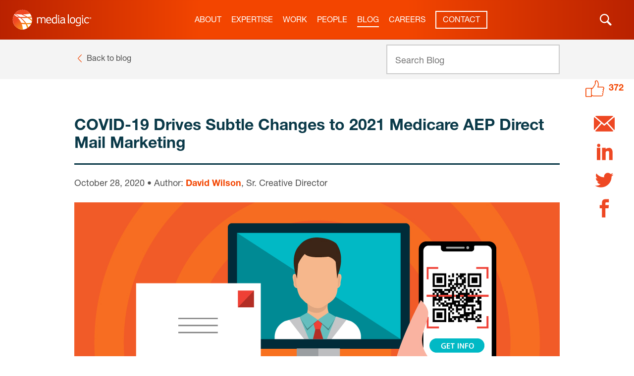

--- FILE ---
content_type: text/html; charset=UTF-8
request_url: https://www.medialogic.com/blog/healthcare-marketing/2021-medicare-aep-direct-mail-marketing-covid-19/
body_size: 26277
content:

<!DOCTYPE html>
<html lang="en-US" class="no-js">
<head>

	<script type="text/javascript">
		// swap class on HTML element
		document.documentElement.className = document.documentElement.className.replace("no-js","js");
	</script>

			<!-- Google Tag Manager -->
		<script>(function(w,d,s,l,i){w[l]=w[l]||[];w[l].push({'gtm.start':
		new Date().getTime(),event:'gtm.js'});var f=d.getElementsByTagName(s)[0],
		j=d.createElement(s),dl=l!='dataLayer'?'&l='+l:'';j.async=true;j.src=
		'https://www.googletagmanager.com/gtm.js?id='+i+dl;f.parentNode.insertBefore(j,f);
		})(window,document,'script','dataLayer','GTM-KD2PMD7');</script>
		<!-- End Google Tag Manager -->
	
	<meta charset="UTF-8">
<script type="text/javascript">
/* <![CDATA[ */
var gform;gform||(document.addEventListener("gform_main_scripts_loaded",function(){gform.scriptsLoaded=!0}),document.addEventListener("gform/theme/scripts_loaded",function(){gform.themeScriptsLoaded=!0}),window.addEventListener("DOMContentLoaded",function(){gform.domLoaded=!0}),gform={domLoaded:!1,scriptsLoaded:!1,themeScriptsLoaded:!1,isFormEditor:()=>"function"==typeof InitializeEditor,callIfLoaded:function(o){return!(!gform.domLoaded||!gform.scriptsLoaded||!gform.themeScriptsLoaded&&!gform.isFormEditor()||(gform.isFormEditor()&&console.warn("The use of gform.initializeOnLoaded() is deprecated in the form editor context and will be removed in Gravity Forms 3.1."),o(),0))},initializeOnLoaded:function(o){gform.callIfLoaded(o)||(document.addEventListener("gform_main_scripts_loaded",()=>{gform.scriptsLoaded=!0,gform.callIfLoaded(o)}),document.addEventListener("gform/theme/scripts_loaded",()=>{gform.themeScriptsLoaded=!0,gform.callIfLoaded(o)}),window.addEventListener("DOMContentLoaded",()=>{gform.domLoaded=!0,gform.callIfLoaded(o)}))},hooks:{action:{},filter:{}},addAction:function(o,r,e,t){gform.addHook("action",o,r,e,t)},addFilter:function(o,r,e,t){gform.addHook("filter",o,r,e,t)},doAction:function(o){gform.doHook("action",o,arguments)},applyFilters:function(o){return gform.doHook("filter",o,arguments)},removeAction:function(o,r){gform.removeHook("action",o,r)},removeFilter:function(o,r,e){gform.removeHook("filter",o,r,e)},addHook:function(o,r,e,t,n){null==gform.hooks[o][r]&&(gform.hooks[o][r]=[]);var d=gform.hooks[o][r];null==n&&(n=r+"_"+d.length),gform.hooks[o][r].push({tag:n,callable:e,priority:t=null==t?10:t})},doHook:function(r,o,e){var t;if(e=Array.prototype.slice.call(e,1),null!=gform.hooks[r][o]&&((o=gform.hooks[r][o]).sort(function(o,r){return o.priority-r.priority}),o.forEach(function(o){"function"!=typeof(t=o.callable)&&(t=window[t]),"action"==r?t.apply(null,e):e[0]=t.apply(null,e)})),"filter"==r)return e[0]},removeHook:function(o,r,t,n){var e;null!=gform.hooks[o][r]&&(e=(e=gform.hooks[o][r]).filter(function(o,r,e){return!!(null!=n&&n!=o.tag||null!=t&&t!=o.priority)}),gform.hooks[o][r]=e)}});
/* ]]> */
</script>

	<meta name="viewport" content="width=device-width, initial-scale=1.0">
	<meta name="theme-color" content="#0b3a49">

	<link rel="apple-touch-icon" sizes="180x180" href="/apple-touch-icon.png?v=47MkON6RO8">
	<link rel="icon" type="image/png" sizes="32x32" href="/favicon-32x32.png?v=47MkON6RO8">
	<link rel="icon" type="image/png" sizes="16x16" href="/favicon-16x16.png?v=47MkON6RO8">
	<link rel="manifest" href="/manifest.json?v=47MkON6RO8">
	<link rel="mask-icon" href="/safari-pinned-tab.svg?v=47MkON6RO8" color="#f34500">
	<link rel="shortcut icon" href="/favicon.ico?v=47MkON6RO8">
	<meta name="apple-mobile-web-app-title" content="Media Logic">
	<meta name="application-name" content="Media Logic">
	<meta name="theme-color" content="#ffffff">
	<meta http-equiv="cleartype" content="on">
	<meta http-equiv="x-ua-compatible" content="ie=edge">

	<link rel="preconnect" href="https://cdn.fonts.net">

	<meta name='robots' content='index, follow, max-image-preview:large, max-snippet:-1, max-video-preview:-1' />

	<!-- This site is optimized with the Yoast SEO plugin v26.7 - https://yoast.com/wordpress/plugins/seo/ -->
	<title>2021 Medicare AEP Direct Mail Marketing: COVID-19 Drives Subtle Changes</title>
	<meta name="description" content="Here&#039;s a look at a few &quot;mini-trends&quot; we&#039;re starting to see emerge early on in 2021 Medicare AEP direct mail marketing from COVID-19 to benefits and more." />
	<link rel="canonical" href="https://www.medialogic.com/blog/healthcare-marketing/2021-medicare-aep-direct-mail-marketing-covid-19/" />
	<meta property="og:locale" content="en_US" />
	<meta property="og:type" content="article" />
	<meta property="og:title" content="2021 Medicare AEP Direct Mail Marketing: COVID-19 Drives Subtle Changes" />
	<meta property="og:description" content="Here&#039;s a look at a few &quot;mini-trends&quot; we&#039;re starting to see emerge early on in 2021 Medicare AEP direct mail marketing from COVID-19 to benefits and more." />
	<meta property="og:url" content="https://www.medialogic.com/blog/healthcare-marketing/2021-medicare-aep-direct-mail-marketing-covid-19/" />
	<meta property="og:site_name" content="Media Logic" />
	<meta property="article:publisher" content="https://www.facebook.com/MediaLogic" />
	<meta property="article:published_time" content="2020-10-28T21:59:03+00:00" />
	<meta property="article:modified_time" content="2022-03-02T16:03:24+00:00" />
	<meta property="og:image" content="https://www.medialogic.com/wp-content/uploads/2020/10/covid-aep-dm-blog.jpg" />
	<meta property="og:image:width" content="980" />
	<meta property="og:image:height" content="423" />
	<meta property="og:image:type" content="image/jpeg" />
	<meta name="author" content="David Wilson" />
	<meta name="twitter:card" content="summary_large_image" />
	<meta name="twitter:title" content="COVID-19 Drives Subtle Changes to Medicare Direct Mail Marketing" />
	<meta name="twitter:description" content="COVID-19 has impacted the way we live, shop and receive healthcare. It&#039;s also impacted this year&#039;s Medicare AEP direct mail campaigns." />
	<meta name="twitter:image" content="https://www.medialogic.com/wp-content/uploads/2020/10/covid-aep-dm-tw.jpg" />
	<meta name="twitter:creator" content="@medialogic" />
	<meta name="twitter:site" content="@medialogic" />
	<meta name="twitter:label1" content="Written by" />
	<meta name="twitter:data1" content="David Wilson" />
	<meta name="twitter:label2" content="Est. reading time" />
	<meta name="twitter:data2" content="4 minutes" />
	<script type="application/ld+json" class="yoast-schema-graph">{"@context":"https://schema.org","@graph":[{"@type":"Article","@id":"https://www.medialogic.com/blog/healthcare-marketing/2021-medicare-aep-direct-mail-marketing-covid-19/#article","isPartOf":{"@id":"https://www.medialogic.com/blog/healthcare-marketing/2021-medicare-aep-direct-mail-marketing-covid-19/"},"author":{"name":"David Wilson","@id":"https://www.medialogic.com/#/schema/person/5e23416020e7737f64373f5fdcc287d1"},"headline":"COVID-19 Drives Subtle Changes to 2021 Medicare AEP Direct Mail Marketing","datePublished":"2020-10-28T21:59:03+00:00","dateModified":"2022-03-02T16:03:24+00:00","mainEntityOfPage":{"@id":"https://www.medialogic.com/blog/healthcare-marketing/2021-medicare-aep-direct-mail-marketing-covid-19/"},"wordCount":663,"publisher":{"@id":"https://www.medialogic.com/#organization"},"image":{"@id":"https://www.medialogic.com/blog/healthcare-marketing/2021-medicare-aep-direct-mail-marketing-covid-19/#primaryimage"},"thumbnailUrl":"https://www.medialogic.com/wp-content/uploads/2020/10/covid-aep-dm-blog.jpg","keywords":["COVID-19","direct mail","direct mail marketing","Medicare","Medicare Advantage plan","medicare aep","Medicare marketing"],"articleSection":["Healthcare"],"inLanguage":"en-US"},{"@type":"WebPage","@id":"https://www.medialogic.com/blog/healthcare-marketing/2021-medicare-aep-direct-mail-marketing-covid-19/","url":"https://www.medialogic.com/blog/healthcare-marketing/2021-medicare-aep-direct-mail-marketing-covid-19/","name":"2021 Medicare AEP Direct Mail Marketing: COVID-19 Drives Subtle Changes","isPartOf":{"@id":"https://www.medialogic.com/#website"},"primaryImageOfPage":{"@id":"https://www.medialogic.com/blog/healthcare-marketing/2021-medicare-aep-direct-mail-marketing-covid-19/#primaryimage"},"image":{"@id":"https://www.medialogic.com/blog/healthcare-marketing/2021-medicare-aep-direct-mail-marketing-covid-19/#primaryimage"},"thumbnailUrl":"https://www.medialogic.com/wp-content/uploads/2020/10/covid-aep-dm-blog.jpg","datePublished":"2020-10-28T21:59:03+00:00","dateModified":"2022-03-02T16:03:24+00:00","description":"Here's a look at a few \"mini-trends\" we're starting to see emerge early on in 2021 Medicare AEP direct mail marketing from COVID-19 to benefits and more.","breadcrumb":{"@id":"https://www.medialogic.com/blog/healthcare-marketing/2021-medicare-aep-direct-mail-marketing-covid-19/#breadcrumb"},"inLanguage":"en-US","potentialAction":[{"@type":"ReadAction","target":["https://www.medialogic.com/blog/healthcare-marketing/2021-medicare-aep-direct-mail-marketing-covid-19/"]}]},{"@type":"ImageObject","inLanguage":"en-US","@id":"https://www.medialogic.com/blog/healthcare-marketing/2021-medicare-aep-direct-mail-marketing-covid-19/#primaryimage","url":"https://www.medialogic.com/wp-content/uploads/2020/10/covid-aep-dm-blog.jpg","contentUrl":"https://www.medialogic.com/wp-content/uploads/2020/10/covid-aep-dm-blog.jpg","width":980,"height":423,"caption":"2021 Medicare AEP Direct Mail Marketing"},{"@type":"BreadcrumbList","@id":"https://www.medialogic.com/blog/healthcare-marketing/2021-medicare-aep-direct-mail-marketing-covid-19/#breadcrumb","itemListElement":[{"@type":"ListItem","position":1,"name":"Home","item":"https://www.medialogic.com/"},{"@type":"ListItem","position":2,"name":"COVID-19 Drives Subtle Changes to 2021 Medicare AEP Direct Mail Marketing"}]},{"@type":"WebSite","@id":"https://www.medialogic.com/#website","url":"https://www.medialogic.com/","name":"Media Logic","description":"","publisher":{"@id":"https://www.medialogic.com/#organization"},"potentialAction":[{"@type":"SearchAction","target":{"@type":"EntryPoint","urlTemplate":"https://www.medialogic.com/search?q={search_term_string}"},"query-input":{"@type":"PropertyValueSpecification","valueRequired":true,"valueName":"search_term_string"}}],"inLanguage":"en-US"},{"@type":"Organization","@id":"https://www.medialogic.com/#organization","name":"Media Logic","url":"https://www.medialogic.com/","logo":{"@type":"ImageObject","inLanguage":"en-US","@id":"https://www.medialogic.com/#/schema/logo/image/","url":"https://www.medialogic.com/wp-content/uploads/2018/03/media-logic-logo.png","contentUrl":"https://www.medialogic.com/wp-content/uploads/2018/03/media-logic-logo.png","width":442,"height":267,"caption":"Media Logic"},"image":{"@id":"https://www.medialogic.com/#/schema/logo/image/"},"sameAs":["https://www.facebook.com/MediaLogic","https://x.com/medialogic","https://www.linkedin.com/company/media-logic","https://www.youtube.com/user/MediaLogicTV"]},{"@type":"Person","@id":"https://www.medialogic.com/#/schema/person/5e23416020e7737f64373f5fdcc287d1","name":"David Wilson","image":{"@type":"ImageObject","inLanguage":"en-US","@id":"https://www.medialogic.com/#/schema/person/image/","url":"https://secure.gravatar.com/avatar/d7f1a44971ff689bf7aa017f5140d5a0535fdb413a90c51c8c29ae6bf465f264?s=96&d=mm&r=g","contentUrl":"https://secure.gravatar.com/avatar/d7f1a44971ff689bf7aa017f5140d5a0535fdb413a90c51c8c29ae6bf465f264?s=96&d=mm&r=g","caption":"David Wilson"},"url":"https://www.medialogic.com/blog/author/david-wilson/"}]}</script>
	<!-- / Yoast SEO plugin. -->


<link rel='dns-prefetch' href='//ajax.googleapis.com' />
<link rel='dns-prefetch' href='//www.google.com' />
<link rel='dns-prefetch' href='//cdn.fonts.net' />
<link rel="alternate" type="application/rss+xml" title="Media Logic &raquo; Feed" href="https://www.medialogic.com/feed/" />
<link rel="alternate" type="application/rss+xml" title="Media Logic &raquo; Comments Feed" href="https://www.medialogic.com/comments/feed/" />
<link rel="alternate" type="application/rss+xml" title="Media Logic &raquo; COVID-19 Drives Subtle Changes to 2021 Medicare AEP Direct Mail Marketing Comments Feed" href="https://www.medialogic.com/blog/healthcare-marketing/2021-medicare-aep-direct-mail-marketing-covid-19/feed/" />
<link rel="alternate" title="oEmbed (JSON)" type="application/json+oembed" href="https://www.medialogic.com/wp-json/oembed/1.0/embed?url=https%3A%2F%2Fwww.medialogic.com%2Fblog%2Fhealthcare-marketing%2F2021-medicare-aep-direct-mail-marketing-covid-19%2F" />
<link rel="alternate" title="oEmbed (XML)" type="text/xml+oembed" href="https://www.medialogic.com/wp-json/oembed/1.0/embed?url=https%3A%2F%2Fwww.medialogic.com%2Fblog%2Fhealthcare-marketing%2F2021-medicare-aep-direct-mail-marketing-covid-19%2F&#038;format=xml" />
<style id='wp-img-auto-sizes-contain-inline-css' type='text/css'>
img:is([sizes=auto i],[sizes^="auto," i]){contain-intrinsic-size:3000px 1500px}
/*# sourceURL=wp-img-auto-sizes-contain-inline-css */
</style>
<style id='wp-emoji-styles-inline-css' type='text/css'>

	img.wp-smiley, img.emoji {
		display: inline !important;
		border: none !important;
		box-shadow: none !important;
		height: 1em !important;
		width: 1em !important;
		margin: 0 0.07em !important;
		vertical-align: -0.1em !important;
		background: none !important;
		padding: 0 !important;
	}
/*# sourceURL=wp-emoji-styles-inline-css */
</style>
<style id='wp-block-library-inline-css' type='text/css'>
:root{--wp-block-synced-color:#7a00df;--wp-block-synced-color--rgb:122,0,223;--wp-bound-block-color:var(--wp-block-synced-color);--wp-editor-canvas-background:#ddd;--wp-admin-theme-color:#007cba;--wp-admin-theme-color--rgb:0,124,186;--wp-admin-theme-color-darker-10:#006ba1;--wp-admin-theme-color-darker-10--rgb:0,107,160.5;--wp-admin-theme-color-darker-20:#005a87;--wp-admin-theme-color-darker-20--rgb:0,90,135;--wp-admin-border-width-focus:2px}@media (min-resolution:192dpi){:root{--wp-admin-border-width-focus:1.5px}}.wp-element-button{cursor:pointer}:root .has-very-light-gray-background-color{background-color:#eee}:root .has-very-dark-gray-background-color{background-color:#313131}:root .has-very-light-gray-color{color:#eee}:root .has-very-dark-gray-color{color:#313131}:root .has-vivid-green-cyan-to-vivid-cyan-blue-gradient-background{background:linear-gradient(135deg,#00d084,#0693e3)}:root .has-purple-crush-gradient-background{background:linear-gradient(135deg,#34e2e4,#4721fb 50%,#ab1dfe)}:root .has-hazy-dawn-gradient-background{background:linear-gradient(135deg,#faaca8,#dad0ec)}:root .has-subdued-olive-gradient-background{background:linear-gradient(135deg,#fafae1,#67a671)}:root .has-atomic-cream-gradient-background{background:linear-gradient(135deg,#fdd79a,#004a59)}:root .has-nightshade-gradient-background{background:linear-gradient(135deg,#330968,#31cdcf)}:root .has-midnight-gradient-background{background:linear-gradient(135deg,#020381,#2874fc)}:root{--wp--preset--font-size--normal:16px;--wp--preset--font-size--huge:42px}.has-regular-font-size{font-size:1em}.has-larger-font-size{font-size:2.625em}.has-normal-font-size{font-size:var(--wp--preset--font-size--normal)}.has-huge-font-size{font-size:var(--wp--preset--font-size--huge)}.has-text-align-center{text-align:center}.has-text-align-left{text-align:left}.has-text-align-right{text-align:right}.has-fit-text{white-space:nowrap!important}#end-resizable-editor-section{display:none}.aligncenter{clear:both}.items-justified-left{justify-content:flex-start}.items-justified-center{justify-content:center}.items-justified-right{justify-content:flex-end}.items-justified-space-between{justify-content:space-between}.screen-reader-text{border:0;clip-path:inset(50%);height:1px;margin:-1px;overflow:hidden;padding:0;position:absolute;width:1px;word-wrap:normal!important}.screen-reader-text:focus{background-color:#ddd;clip-path:none;color:#444;display:block;font-size:1em;height:auto;left:5px;line-height:normal;padding:15px 23px 14px;text-decoration:none;top:5px;width:auto;z-index:100000}html :where(.has-border-color){border-style:solid}html :where([style*=border-top-color]){border-top-style:solid}html :where([style*=border-right-color]){border-right-style:solid}html :where([style*=border-bottom-color]){border-bottom-style:solid}html :where([style*=border-left-color]){border-left-style:solid}html :where([style*=border-width]){border-style:solid}html :where([style*=border-top-width]){border-top-style:solid}html :where([style*=border-right-width]){border-right-style:solid}html :where([style*=border-bottom-width]){border-bottom-style:solid}html :where([style*=border-left-width]){border-left-style:solid}html :where(img[class*=wp-image-]){height:auto;max-width:100%}:where(figure){margin:0 0 1em}html :where(.is-position-sticky){--wp-admin--admin-bar--position-offset:var(--wp-admin--admin-bar--height,0px)}@media screen and (max-width:600px){html :where(.is-position-sticky){--wp-admin--admin-bar--position-offset:0px}}

/*# sourceURL=wp-block-library-inline-css */
</style><style id='wp-block-image-inline-css' type='text/css'>
.wp-block-image>a,.wp-block-image>figure>a{display:inline-block}.wp-block-image img{box-sizing:border-box;height:auto;max-width:100%;vertical-align:bottom}@media not (prefers-reduced-motion){.wp-block-image img.hide{visibility:hidden}.wp-block-image img.show{animation:show-content-image .4s}}.wp-block-image[style*=border-radius] img,.wp-block-image[style*=border-radius]>a{border-radius:inherit}.wp-block-image.has-custom-border img{box-sizing:border-box}.wp-block-image.aligncenter{text-align:center}.wp-block-image.alignfull>a,.wp-block-image.alignwide>a{width:100%}.wp-block-image.alignfull img,.wp-block-image.alignwide img{height:auto;width:100%}.wp-block-image .aligncenter,.wp-block-image .alignleft,.wp-block-image .alignright,.wp-block-image.aligncenter,.wp-block-image.alignleft,.wp-block-image.alignright{display:table}.wp-block-image .aligncenter>figcaption,.wp-block-image .alignleft>figcaption,.wp-block-image .alignright>figcaption,.wp-block-image.aligncenter>figcaption,.wp-block-image.alignleft>figcaption,.wp-block-image.alignright>figcaption{caption-side:bottom;display:table-caption}.wp-block-image .alignleft{float:left;margin:.5em 1em .5em 0}.wp-block-image .alignright{float:right;margin:.5em 0 .5em 1em}.wp-block-image .aligncenter{margin-left:auto;margin-right:auto}.wp-block-image :where(figcaption){margin-bottom:1em;margin-top:.5em}.wp-block-image.is-style-circle-mask img{border-radius:9999px}@supports ((-webkit-mask-image:none) or (mask-image:none)) or (-webkit-mask-image:none){.wp-block-image.is-style-circle-mask img{border-radius:0;-webkit-mask-image:url('data:image/svg+xml;utf8,<svg viewBox="0 0 100 100" xmlns="http://www.w3.org/2000/svg"><circle cx="50" cy="50" r="50"/></svg>');mask-image:url('data:image/svg+xml;utf8,<svg viewBox="0 0 100 100" xmlns="http://www.w3.org/2000/svg"><circle cx="50" cy="50" r="50"/></svg>');mask-mode:alpha;-webkit-mask-position:center;mask-position:center;-webkit-mask-repeat:no-repeat;mask-repeat:no-repeat;-webkit-mask-size:contain;mask-size:contain}}:root :where(.wp-block-image.is-style-rounded img,.wp-block-image .is-style-rounded img){border-radius:9999px}.wp-block-image figure{margin:0}.wp-lightbox-container{display:flex;flex-direction:column;position:relative}.wp-lightbox-container img{cursor:zoom-in}.wp-lightbox-container img:hover+button{opacity:1}.wp-lightbox-container button{align-items:center;backdrop-filter:blur(16px) saturate(180%);background-color:#5a5a5a40;border:none;border-radius:4px;cursor:zoom-in;display:flex;height:20px;justify-content:center;opacity:0;padding:0;position:absolute;right:16px;text-align:center;top:16px;width:20px;z-index:100}@media not (prefers-reduced-motion){.wp-lightbox-container button{transition:opacity .2s ease}}.wp-lightbox-container button:focus-visible{outline:3px auto #5a5a5a40;outline:3px auto -webkit-focus-ring-color;outline-offset:3px}.wp-lightbox-container button:hover{cursor:pointer;opacity:1}.wp-lightbox-container button:focus{opacity:1}.wp-lightbox-container button:focus,.wp-lightbox-container button:hover,.wp-lightbox-container button:not(:hover):not(:active):not(.has-background){background-color:#5a5a5a40;border:none}.wp-lightbox-overlay{box-sizing:border-box;cursor:zoom-out;height:100vh;left:0;overflow:hidden;position:fixed;top:0;visibility:hidden;width:100%;z-index:100000}.wp-lightbox-overlay .close-button{align-items:center;cursor:pointer;display:flex;justify-content:center;min-height:40px;min-width:40px;padding:0;position:absolute;right:calc(env(safe-area-inset-right) + 16px);top:calc(env(safe-area-inset-top) + 16px);z-index:5000000}.wp-lightbox-overlay .close-button:focus,.wp-lightbox-overlay .close-button:hover,.wp-lightbox-overlay .close-button:not(:hover):not(:active):not(.has-background){background:none;border:none}.wp-lightbox-overlay .lightbox-image-container{height:var(--wp--lightbox-container-height);left:50%;overflow:hidden;position:absolute;top:50%;transform:translate(-50%,-50%);transform-origin:top left;width:var(--wp--lightbox-container-width);z-index:9999999999}.wp-lightbox-overlay .wp-block-image{align-items:center;box-sizing:border-box;display:flex;height:100%;justify-content:center;margin:0;position:relative;transform-origin:0 0;width:100%;z-index:3000000}.wp-lightbox-overlay .wp-block-image img{height:var(--wp--lightbox-image-height);min-height:var(--wp--lightbox-image-height);min-width:var(--wp--lightbox-image-width);width:var(--wp--lightbox-image-width)}.wp-lightbox-overlay .wp-block-image figcaption{display:none}.wp-lightbox-overlay button{background:none;border:none}.wp-lightbox-overlay .scrim{background-color:#fff;height:100%;opacity:.9;position:absolute;width:100%;z-index:2000000}.wp-lightbox-overlay.active{visibility:visible}@media not (prefers-reduced-motion){.wp-lightbox-overlay.active{animation:turn-on-visibility .25s both}.wp-lightbox-overlay.active img{animation:turn-on-visibility .35s both}.wp-lightbox-overlay.show-closing-animation:not(.active){animation:turn-off-visibility .35s both}.wp-lightbox-overlay.show-closing-animation:not(.active) img{animation:turn-off-visibility .25s both}.wp-lightbox-overlay.zoom.active{animation:none;opacity:1;visibility:visible}.wp-lightbox-overlay.zoom.active .lightbox-image-container{animation:lightbox-zoom-in .4s}.wp-lightbox-overlay.zoom.active .lightbox-image-container img{animation:none}.wp-lightbox-overlay.zoom.active .scrim{animation:turn-on-visibility .4s forwards}.wp-lightbox-overlay.zoom.show-closing-animation:not(.active){animation:none}.wp-lightbox-overlay.zoom.show-closing-animation:not(.active) .lightbox-image-container{animation:lightbox-zoom-out .4s}.wp-lightbox-overlay.zoom.show-closing-animation:not(.active) .lightbox-image-container img{animation:none}.wp-lightbox-overlay.zoom.show-closing-animation:not(.active) .scrim{animation:turn-off-visibility .4s forwards}}@keyframes show-content-image{0%{visibility:hidden}99%{visibility:hidden}to{visibility:visible}}@keyframes turn-on-visibility{0%{opacity:0}to{opacity:1}}@keyframes turn-off-visibility{0%{opacity:1;visibility:visible}99%{opacity:0;visibility:visible}to{opacity:0;visibility:hidden}}@keyframes lightbox-zoom-in{0%{transform:translate(calc((-100vw + var(--wp--lightbox-scrollbar-width))/2 + var(--wp--lightbox-initial-left-position)),calc(-50vh + var(--wp--lightbox-initial-top-position))) scale(var(--wp--lightbox-scale))}to{transform:translate(-50%,-50%) scale(1)}}@keyframes lightbox-zoom-out{0%{transform:translate(-50%,-50%) scale(1);visibility:visible}99%{visibility:visible}to{transform:translate(calc((-100vw + var(--wp--lightbox-scrollbar-width))/2 + var(--wp--lightbox-initial-left-position)),calc(-50vh + var(--wp--lightbox-initial-top-position))) scale(var(--wp--lightbox-scale));visibility:hidden}}
/*# sourceURL=https://www.medialogic.com/wp-includes/blocks/image/style.min.css */
</style>
<style id='wp-block-paragraph-inline-css' type='text/css'>
.is-small-text{font-size:.875em}.is-regular-text{font-size:1em}.is-large-text{font-size:2.25em}.is-larger-text{font-size:3em}.has-drop-cap:not(:focus):first-letter{float:left;font-size:8.4em;font-style:normal;font-weight:100;line-height:.68;margin:.05em .1em 0 0;text-transform:uppercase}body.rtl .has-drop-cap:not(:focus):first-letter{float:none;margin-left:.1em}p.has-drop-cap.has-background{overflow:hidden}:root :where(p.has-background){padding:1.25em 2.375em}:where(p.has-text-color:not(.has-link-color)) a{color:inherit}p.has-text-align-left[style*="writing-mode:vertical-lr"],p.has-text-align-right[style*="writing-mode:vertical-rl"]{rotate:180deg}
/*# sourceURL=https://www.medialogic.com/wp-includes/blocks/paragraph/style.min.css */
</style>
<style id='global-styles-inline-css' type='text/css'>
:root{--wp--preset--aspect-ratio--square: 1;--wp--preset--aspect-ratio--4-3: 4/3;--wp--preset--aspect-ratio--3-4: 3/4;--wp--preset--aspect-ratio--3-2: 3/2;--wp--preset--aspect-ratio--2-3: 2/3;--wp--preset--aspect-ratio--16-9: 16/9;--wp--preset--aspect-ratio--9-16: 9/16;--wp--preset--color--black: #000000;--wp--preset--color--cyan-bluish-gray: #abb8c3;--wp--preset--color--white: #ffffff;--wp--preset--color--pale-pink: #f78da7;--wp--preset--color--vivid-red: #cf2e2e;--wp--preset--color--luminous-vivid-orange: #ff6900;--wp--preset--color--luminous-vivid-amber: #fcb900;--wp--preset--color--light-green-cyan: #7bdcb5;--wp--preset--color--vivid-green-cyan: #00d084;--wp--preset--color--pale-cyan-blue: #8ed1fc;--wp--preset--color--vivid-cyan-blue: #0693e3;--wp--preset--color--vivid-purple: #9b51e0;--wp--preset--gradient--vivid-cyan-blue-to-vivid-purple: linear-gradient(135deg,rgb(6,147,227) 0%,rgb(155,81,224) 100%);--wp--preset--gradient--light-green-cyan-to-vivid-green-cyan: linear-gradient(135deg,rgb(122,220,180) 0%,rgb(0,208,130) 100%);--wp--preset--gradient--luminous-vivid-amber-to-luminous-vivid-orange: linear-gradient(135deg,rgb(252,185,0) 0%,rgb(255,105,0) 100%);--wp--preset--gradient--luminous-vivid-orange-to-vivid-red: linear-gradient(135deg,rgb(255,105,0) 0%,rgb(207,46,46) 100%);--wp--preset--gradient--very-light-gray-to-cyan-bluish-gray: linear-gradient(135deg,rgb(238,238,238) 0%,rgb(169,184,195) 100%);--wp--preset--gradient--cool-to-warm-spectrum: linear-gradient(135deg,rgb(74,234,220) 0%,rgb(151,120,209) 20%,rgb(207,42,186) 40%,rgb(238,44,130) 60%,rgb(251,105,98) 80%,rgb(254,248,76) 100%);--wp--preset--gradient--blush-light-purple: linear-gradient(135deg,rgb(255,206,236) 0%,rgb(152,150,240) 100%);--wp--preset--gradient--blush-bordeaux: linear-gradient(135deg,rgb(254,205,165) 0%,rgb(254,45,45) 50%,rgb(107,0,62) 100%);--wp--preset--gradient--luminous-dusk: linear-gradient(135deg,rgb(255,203,112) 0%,rgb(199,81,192) 50%,rgb(65,88,208) 100%);--wp--preset--gradient--pale-ocean: linear-gradient(135deg,rgb(255,245,203) 0%,rgb(182,227,212) 50%,rgb(51,167,181) 100%);--wp--preset--gradient--electric-grass: linear-gradient(135deg,rgb(202,248,128) 0%,rgb(113,206,126) 100%);--wp--preset--gradient--midnight: linear-gradient(135deg,rgb(2,3,129) 0%,rgb(40,116,252) 100%);--wp--preset--font-size--small: 13px;--wp--preset--font-size--medium: 20px;--wp--preset--font-size--large: 36px;--wp--preset--font-size--x-large: 42px;--wp--preset--spacing--20: 0.44rem;--wp--preset--spacing--30: 0.67rem;--wp--preset--spacing--40: 1rem;--wp--preset--spacing--50: 1.5rem;--wp--preset--spacing--60: 2.25rem;--wp--preset--spacing--70: 3.38rem;--wp--preset--spacing--80: 5.06rem;--wp--preset--shadow--natural: 6px 6px 9px rgba(0, 0, 0, 0.2);--wp--preset--shadow--deep: 12px 12px 50px rgba(0, 0, 0, 0.4);--wp--preset--shadow--sharp: 6px 6px 0px rgba(0, 0, 0, 0.2);--wp--preset--shadow--outlined: 6px 6px 0px -3px rgb(255, 255, 255), 6px 6px rgb(0, 0, 0);--wp--preset--shadow--crisp: 6px 6px 0px rgb(0, 0, 0);}:where(.is-layout-flex){gap: 0.5em;}:where(.is-layout-grid){gap: 0.5em;}body .is-layout-flex{display: flex;}.is-layout-flex{flex-wrap: wrap;align-items: center;}.is-layout-flex > :is(*, div){margin: 0;}body .is-layout-grid{display: grid;}.is-layout-grid > :is(*, div){margin: 0;}:where(.wp-block-columns.is-layout-flex){gap: 2em;}:where(.wp-block-columns.is-layout-grid){gap: 2em;}:where(.wp-block-post-template.is-layout-flex){gap: 1.25em;}:where(.wp-block-post-template.is-layout-grid){gap: 1.25em;}.has-black-color{color: var(--wp--preset--color--black) !important;}.has-cyan-bluish-gray-color{color: var(--wp--preset--color--cyan-bluish-gray) !important;}.has-white-color{color: var(--wp--preset--color--white) !important;}.has-pale-pink-color{color: var(--wp--preset--color--pale-pink) !important;}.has-vivid-red-color{color: var(--wp--preset--color--vivid-red) !important;}.has-luminous-vivid-orange-color{color: var(--wp--preset--color--luminous-vivid-orange) !important;}.has-luminous-vivid-amber-color{color: var(--wp--preset--color--luminous-vivid-amber) !important;}.has-light-green-cyan-color{color: var(--wp--preset--color--light-green-cyan) !important;}.has-vivid-green-cyan-color{color: var(--wp--preset--color--vivid-green-cyan) !important;}.has-pale-cyan-blue-color{color: var(--wp--preset--color--pale-cyan-blue) !important;}.has-vivid-cyan-blue-color{color: var(--wp--preset--color--vivid-cyan-blue) !important;}.has-vivid-purple-color{color: var(--wp--preset--color--vivid-purple) !important;}.has-black-background-color{background-color: var(--wp--preset--color--black) !important;}.has-cyan-bluish-gray-background-color{background-color: var(--wp--preset--color--cyan-bluish-gray) !important;}.has-white-background-color{background-color: var(--wp--preset--color--white) !important;}.has-pale-pink-background-color{background-color: var(--wp--preset--color--pale-pink) !important;}.has-vivid-red-background-color{background-color: var(--wp--preset--color--vivid-red) !important;}.has-luminous-vivid-orange-background-color{background-color: var(--wp--preset--color--luminous-vivid-orange) !important;}.has-luminous-vivid-amber-background-color{background-color: var(--wp--preset--color--luminous-vivid-amber) !important;}.has-light-green-cyan-background-color{background-color: var(--wp--preset--color--light-green-cyan) !important;}.has-vivid-green-cyan-background-color{background-color: var(--wp--preset--color--vivid-green-cyan) !important;}.has-pale-cyan-blue-background-color{background-color: var(--wp--preset--color--pale-cyan-blue) !important;}.has-vivid-cyan-blue-background-color{background-color: var(--wp--preset--color--vivid-cyan-blue) !important;}.has-vivid-purple-background-color{background-color: var(--wp--preset--color--vivid-purple) !important;}.has-black-border-color{border-color: var(--wp--preset--color--black) !important;}.has-cyan-bluish-gray-border-color{border-color: var(--wp--preset--color--cyan-bluish-gray) !important;}.has-white-border-color{border-color: var(--wp--preset--color--white) !important;}.has-pale-pink-border-color{border-color: var(--wp--preset--color--pale-pink) !important;}.has-vivid-red-border-color{border-color: var(--wp--preset--color--vivid-red) !important;}.has-luminous-vivid-orange-border-color{border-color: var(--wp--preset--color--luminous-vivid-orange) !important;}.has-luminous-vivid-amber-border-color{border-color: var(--wp--preset--color--luminous-vivid-amber) !important;}.has-light-green-cyan-border-color{border-color: var(--wp--preset--color--light-green-cyan) !important;}.has-vivid-green-cyan-border-color{border-color: var(--wp--preset--color--vivid-green-cyan) !important;}.has-pale-cyan-blue-border-color{border-color: var(--wp--preset--color--pale-cyan-blue) !important;}.has-vivid-cyan-blue-border-color{border-color: var(--wp--preset--color--vivid-cyan-blue) !important;}.has-vivid-purple-border-color{border-color: var(--wp--preset--color--vivid-purple) !important;}.has-vivid-cyan-blue-to-vivid-purple-gradient-background{background: var(--wp--preset--gradient--vivid-cyan-blue-to-vivid-purple) !important;}.has-light-green-cyan-to-vivid-green-cyan-gradient-background{background: var(--wp--preset--gradient--light-green-cyan-to-vivid-green-cyan) !important;}.has-luminous-vivid-amber-to-luminous-vivid-orange-gradient-background{background: var(--wp--preset--gradient--luminous-vivid-amber-to-luminous-vivid-orange) !important;}.has-luminous-vivid-orange-to-vivid-red-gradient-background{background: var(--wp--preset--gradient--luminous-vivid-orange-to-vivid-red) !important;}.has-very-light-gray-to-cyan-bluish-gray-gradient-background{background: var(--wp--preset--gradient--very-light-gray-to-cyan-bluish-gray) !important;}.has-cool-to-warm-spectrum-gradient-background{background: var(--wp--preset--gradient--cool-to-warm-spectrum) !important;}.has-blush-light-purple-gradient-background{background: var(--wp--preset--gradient--blush-light-purple) !important;}.has-blush-bordeaux-gradient-background{background: var(--wp--preset--gradient--blush-bordeaux) !important;}.has-luminous-dusk-gradient-background{background: var(--wp--preset--gradient--luminous-dusk) !important;}.has-pale-ocean-gradient-background{background: var(--wp--preset--gradient--pale-ocean) !important;}.has-electric-grass-gradient-background{background: var(--wp--preset--gradient--electric-grass) !important;}.has-midnight-gradient-background{background: var(--wp--preset--gradient--midnight) !important;}.has-small-font-size{font-size: var(--wp--preset--font-size--small) !important;}.has-medium-font-size{font-size: var(--wp--preset--font-size--medium) !important;}.has-large-font-size{font-size: var(--wp--preset--font-size--large) !important;}.has-x-large-font-size{font-size: var(--wp--preset--font-size--x-large) !important;}
/*# sourceURL=global-styles-inline-css */
</style>

<style id='classic-theme-styles-inline-css' type='text/css'>
/*! This file is auto-generated */
.wp-block-button__link{color:#fff;background-color:#32373c;border-radius:9999px;box-shadow:none;text-decoration:none;padding:calc(.667em + 2px) calc(1.333em + 2px);font-size:1.125em}.wp-block-file__button{background:#32373c;color:#fff;text-decoration:none}
/*# sourceURL=/wp-includes/css/classic-themes.min.css */
</style>
<link rel='stylesheet' id='custom-font-css' href='//cdn.fonts.net/kit/a0faa140-f66e-4ed2-b96e-c25bfd16dd86/a0faa140-f66e-4ed2-b96e-c25bfd16dd86.css' type='text/css' media='all' />
<link rel='stylesheet' id='slick-css' href='https://www.medialogic.com/wp-content/themes/medialogic/css/slick-min.css?ver=1642000050' type='text/css' media='all' />
<link rel='stylesheet' id='screen-css' href='https://www.medialogic.com/wp-content/themes/medialogic/css/screen.css?ver=1763586478' type='text/css' media='all' />
<style id='screen-inline-css' type='text/css'>

			.visually-hidden {
				display: none;
			}
/*# sourceURL=screen-inline-css */
</style>
<link rel='stylesheet' id='print-css' href='https://www.medialogic.com/wp-content/themes/medialogic/css/print-min.css?ver=1642000049' type='text/css' media='all' />
<script type="text/javascript" id="ml-snowmanbuilder-nonce-js-before">
/* <![CDATA[ */
window.snowmanbuilderNonce = "626b056d93"; if (!document.querySelector('meta[name="snowmanbuilder-rest-nonce"]')) { var meta = document.createElement("meta"); meta.name = "snowmanbuilder-rest-nonce"; meta.content = "626b056d93"; document.head && document.head.appendChild(meta); }
//# sourceURL=ml-snowmanbuilder-nonce-js-before
/* ]]> */
</script>
<link rel="https://api.w.org/" href="https://www.medialogic.com/wp-json/" /><link rel="alternate" title="JSON" type="application/json" href="https://www.medialogic.com/wp-json/wp/v2/posts/22609" /><link rel="EditURI" type="application/rsd+xml" title="RSD" href="https://www.medialogic.com/xmlrpc.php?rsd" />
<link rel='shortlink' href='https://www.medialogic.com/?p=22609' />
<link rel="pingback" href="https://www.medialogic.com/xmlrpc.php"><style type="text/css">.recentcomments a{display:inline !important;padding:0 !important;margin:0 !important;}</style>
	
			<!-- Hotjar Tracking Code for www.medialogic.com -->
		<script>
			(function(h,o,t,j,a,r){
				h.hj=h.hj||function(){(h.hj.q=h.hj.q||[]).push(arguments)};
				h._hjSettings={hjid:1537606,hjsv:6};
				a=o.getElementsByTagName('head')[0];
				r=o.createElement('script');r.async=1;
				r.src=t+h._hjSettings.hjid+j+h._hjSettings.hjsv;
				a.appendChild(r);
			})(window,document,'https://static.hotjar.com/c/hotjar-','.js?sv=');
		</script>
	
	<script type="text/javascript">var _ss = _ss || []; _ss.push(['_setDomain', 'https://koi-3QNJRXP8B6.marketingautomation.services/net']); _ss.push(['_setAccount', 'KOI-452EJK9FT4']); _ss.push(['_trackPageView']); (function() { var ss = document.createElement('script'); ss.type = 'text/javascript'; ss.async = true; ss.src = ('https:' == document.location.protocol ? 'https://' : 'http://') + 'koi-3QNJRXP8B6.marketingautomation.services/client/ss.js?ver=2.2.1'; var scr = document.getElementsByTagName('script')[0]; scr.parentNode.insertBefore(ss, scr); })();</script>

	
<link rel='stylesheet' id='gforms_reset_css-css' href='https://www.medialogic.com/wp-content/plugins/gravityforms/legacy/css/formreset.min.css' type='text/css' media='all' />
<link rel='stylesheet' id='gforms_formsmain_css-css' href='https://www.medialogic.com/wp-content/plugins/gravityforms/legacy/css/formsmain.min.css' type='text/css' media='all' />
<link rel='stylesheet' id='gforms_ready_class_css-css' href='https://www.medialogic.com/wp-content/plugins/gravityforms/legacy/css/readyclass.min.css' type='text/css' media='all' />
<link rel='stylesheet' id='gforms_browsers_css-css' href='https://www.medialogic.com/wp-content/plugins/gravityforms/legacy/css/browsers.min.css' type='text/css' media='all' />
</head>

<body class="wp-singular post-template-default single single-post postid-22609 single-format-standard wp-theme-medialogic 2021-medicare-aep-direct-mail-marketing-covid-19 post post-detail blog blog-detail subpage">

<a href="#maincontent" class="skiplink">Skip to main content</a>

	<!-- Google Tag Manager (noscript) -->
	<noscript><iframe src="https://www.googletagmanager.com/ns.html?id=GTM-KD2PMD7"
	height="0" width="0" style="display:none;visibility:hidden"></iframe></noscript>
	<!-- End Google Tag Manager (noscript) -->
	<noscript><img src="https://www.intuitive-365enterprise.com/805861.png" style="display:none;" /></noscript>

	<div id="fb-root"></div>
	<script async defer crossorigin="anonymous" src="https://connect.facebook.net/en_US/sdk.js#xfbml=1&version=v10.0&appId=185036838225839&autoLogAppEvents=1" nonce="JHKy68p0"></script>

<!-- topper -->
<div class="topper">
	<div class="flexwrap">
		<div class="logo">
							<a href="/"><img src="https://www.medialogic.com/wp-content/themes/medialogic/img/logo-medialogic-horz-w.svg" alt="Media Logic(R)" class="screenlogo" width="158" height="40"></a>
							<img src="https://www.medialogic.com/wp-content/themes/medialogic/img/logo-medialogic-horz-w.svg" alt="Media Logic(R)" class="printlogo" width="158" height="40">		</div>

		<!-- navigation wrap -->
		<div class="navigation-wrap">
			<!-- main site nav -->
			<nav role="navigation">
				<ul id="menu-main-menu" class="navbar"><li  class="menu-item menu-item-type-post_type menu-item-object-page menu-item-62"><a href="https://www.medialogic.com/about/">About</a></li>
<li  class="expertise-nav-link menu-item menu-item-type-custom menu-item-object-custom menu-item-has-children menu-item-73"><a href="#" aria-label="Click to open submenu items" class="hassubmenu">Expertise</a>
<div><ul>
<li  class="menu-item menu-item-type-post_type menu-item-object-page menu-item-has-children menu-item-230"><a href="https://www.medialogic.com/expertise/financial-services-marketing/">Financial Services</a>
	<div><ul>
<li  class="menu-item menu-item-type-post_type menu-item-object-page menu-item-21657"><a href="https://www.medialogic.com/expertise/financial-services-marketing/product-payment-marketing/">Payment Products</a></li>
<li  class="menu-item menu-item-type-post_type menu-item-object-page menu-item-21658"><a href="https://www.medialogic.com/expertise/financial-services-marketing/retail-bank-marketing/">Retail Banking</a></li>
<li  class="menu-item menu-item-type-post_type menu-item-object-page menu-item-21659"><a href="https://www.medialogic.com/expertise/financial-services-marketing/wealth-management-marketing/">Private Banking</a></li>
<li  class="menu-item menu-item-type-post_type menu-item-object-page menu-item-21660"><a href="https://www.medialogic.com/expertise/financial-services-marketing/co-brand-marketing/">Co-Brand Cards</a></li>
<li  class="menu-item menu-item-type-post_type menu-item-object-page menu-item-31219"><a href="https://www.medialogic.com/expertise/financial-services-marketing/fintech-marketing/">Fintech</a></li>
	</ul></div>
</li>
<li  class="menu-item menu-item-type-post_type menu-item-object-page menu-item-has-children menu-item-229"><a href="https://www.medialogic.com/expertise/healthcare-marketing/">Healthcare</a>
	<div><ul>
<li  class="menu-item menu-item-type-post_type menu-item-object-page menu-item-21661"><a href="https://www.medialogic.com/expertise/healthcare-marketing/health-insurance-marketing-agency/">Health Insurance</a></li>
<li  class="menu-item menu-item-type-post_type menu-item-object-page menu-item-21662"><a href="https://www.medialogic.com/expertise/healthcare-marketing/medicare-annual-enrollment-period-aep-marketing/">Medicare AEP</a></li>
<li  class="menu-item menu-item-type-post_type menu-item-object-page menu-item-21663"><a href="https://www.medialogic.com/expertise/healthcare-marketing/new-to-medicare-marketing-agency/">New-to-Medicare</a></li>
<li  class="menu-item menu-item-type-post_type menu-item-object-page menu-item-21664"><a href="https://www.medialogic.com/expertise/healthcare-marketing/health-system-and-hospital-marketing-agency/">Hospitals</a></li>
	</ul></div>
</li>
<li  class="menu-item menu-item-type-post_type menu-item-object-page menu-item-30679"><a href="https://www.medialogic.com/expertise/b2b/">B2B</a></li>
</ul></div>
</li>
<li  class="menu-item menu-item-type-post_type menu-item-object-page menu-item-66"><a href="https://www.medialogic.com/work/">Work</a></li>
<li  class="menu-item menu-item-type-post_type menu-item-object-page menu-item-63"><a href="https://www.medialogic.com/people/">People</a></li>
<li  class="blog-nav-link menu-item menu-item-type-custom menu-item-object-custom menu-item-has-children menu-item-15774 current-menu-item current_page_item"><a href="#" aria-label="Click to open submenu items" class="hassubmenu">Blog</a>
<div><ul>
<li  class="menu-item menu-item-type-custom menu-item-object-custom menu-item-16859"><a href="/blog/financial-services-marketing">Financial Services</a></li>
<li  class="menu-item menu-item-type-custom menu-item-object-custom menu-item-16860"><a href="/blog/healthcare-marketing">Healthcare</a></li>
<li  class="menu-item menu-item-type-custom menu-item-object-custom menu-item-31283"><a href="/blog/b2b-marketing">B2B</a></li>
<li  class="menu-item menu-item-type-custom menu-item-object-custom menu-item-25435"><a href="/blog/social-content-marketing">Social Content Marketing</a></li>
</ul></div>
</li>
<li  class="careers-mobile menu-item menu-item-type-post_type menu-item-object-page menu-item-16121"><a href="https://www.medialogic.com/careers/">Careers</a></li>
<li  class="contact menu-item menu-item-type-post_type menu-item-object-page menu-item-68"><a href="https://www.medialogic.com/contact-us/">Contact</a></li>
</ul>			</nav><!-- end main site nav -->
			<!-- eyebrow utility nav links for desktop -->
			<div class="utilitynav">
				<button type="button" class="opensearch" aria-label="Open Site Search Field"><img src="https://www.medialogic.com/wp-content/themes/medialogic/img/magnifying-glass.svg" alt="Search"></button>
			</div><!-- end eyebrow utility nav links for desktop -->
			<!-- main site search form -->
			<div class="sitesearchwrap">
				<form class="sitesearchform" action="https://www.medialogic.com/search" method="get">
					<div>
						<label for="search">Site Search</label>
						<input type="search" name="q" id="search" value="" placeholder="Type Here to Search">
						<input type="hidden" id="_search_nonce" name="_search_nonce" value="1214c803ea" /><input type="hidden" name="_wp_http_referer" value="/blog/healthcare-marketing/2021-medicare-aep-direct-mail-marketing-covid-19/" />					</div>
				</form>
				<button type="button" class="closesearch" aria-label="Close Search Form" tabindex="0"><img src="https://www.medialogic.com/wp-content/themes/medialogic/img/gray-close-x.svg" alt="Close Search Form"></button>
			</div><!-- end main site search form -->
		</div><!-- end navigation wrap -->
	</div>

	<!-- mobile menu hamburger -->
	<button class="hamburger hamburger--squeeze" type="button" aria-label="Expand Main Menu">
		<span class="hamburger-box">
			<span class="hamburger-inner"></span>
		</span>
	</button><!-- end mobile menu hamburger -->

</div><!-- end topper -->

<div class="pagewrap">

<div class="subnav">
	<div class="constrained">
		<div class="flexwrap">
			<a href="../" class="backlink">Back to blog</a>
			<div class="blog-search">
				<form action="https://www.medialogic.com/search" method="get">
    <div>
        <input type="text" id="blogsearch" name="q">
        <label for="blogsearch">Search Blog</label>
                    <input type="hidden" name="industry" value="healthcare-marketing">
                <input type="hidden" id="_search_nonce" name="_search_nonce" value="1214c803ea" /><input type="hidden" name="_wp_http_referer" value="/blog/healthcare-marketing/2021-medicare-aep-direct-mail-marketing-covid-19/" />    </div>
</form>
			</div>
		</div>
	</div>
</div>

<main id="maincontent" tabindex="-1">
	<article>
		<header role="banner">
			<div class="constrained">
				<h1>COVID-19 Drives Subtle Changes to 2021 Medicare AEP Direct Mail Marketing</h1>
			</div>
		</header>

		<div>
			<div class="constrained">
				<div class="blog-meta">
										<p><time datetime="2020-10-28">
						October 28, 2020					</time> 
					&bull; Author: 
					<a href="https://www.medialogic.com/blog/author/david-wilson/">David Wilson</a>, Sr. Creative Director</p>
				</div>
			</div>
		</div>	
		<div class="constrained clear">
							<div class="feature-image">
										<img src="https://www.medialogic.com/wp-content/uploads/2020/10/covid-aep-dm-blog.jpg" alt="2021 Medicare AEP Direct Mail Marketing" width="980" height="423" loading="lazy" />
				</div>
						
<p>To say 2020 has been a tumultuous year is probably the understatement of the year. The COVID-19 health crisis has dramatically changed how we live, shop and even receive healthcare. And it&#8217;s has impacted this year&#8217;s Medicare AEP direct mail campaigns as well. At least, that&#8217;s what it looks like after reviewing a cross-section of early AEP direct mail efforts mailed in September and October.</p>



<p>Keep in mind that, on top of the pandemic, this is also a presidential election year, which translates to a deluge of extra direct mail in everyone&#8217;s mailbox. Still, even taking that into account, Medicare AEP direct mail remained the workhorse it always is. In fact, direct mail may be a more important vehicle than ever as Medicare prospects have remained in their homes during the pandemic.</p>



<p>The Medicare benefits promoted in these early direct mail communications look similar to last year. Benefits such as $0 premiums, low copays and extras such as vision, dental and hearing, appear to still be the key differentiators among plans. We were surprised to see many providers continued to promote in-person group educational seminars, as opposed to a more social-distanced virtual seminar. And seemingly less relevant supplemental benefits (gym memberships and travel coverage) were still featured prominently.</p>



<p>Some providers, however, did shift their approach and a few trends did emerge. Not surprisingly, most of them were driven by technology. As digital use has increased across all stages of life, many providers increased both their digital benefits&nbsp;<em>and</em>&nbsp;digital methods of engagement.</p>



<p>Here&#8217;s a look at a few &#8220;mini-trends&#8221; we&#8217;re starting to see emerge:</p>



<p><strong>Telemedicine services become a featured benefit</strong></p>



<p>While telemedicine certainly isn&#8217;t a new service, it became a more featured benefit in several of the direct mail packages we sampled. In fact, instead of placing it with other supplemental benefits, this UnitedHealthcare package grouped it in the same core &#8220;convenience&#8221; category as the provider network.</p>



<div class="wp-block-image"><figure class="aligncenter size-large"><img fetchpriority="high" decoding="async" width="579" height="1024" src="https://www.medialogic.com/wp-content/uploads/2020/10/UNited-JPEG-579x1024.jpg" alt="" class="wp-image-22621" srcset="https://www.medialogic.com/wp-content/uploads/2020/10/UNited-JPEG-579x1024.jpg 579w, https://www.medialogic.com/wp-content/uploads/2020/10/UNited-JPEG-170x300.jpg 170w, https://www.medialogic.com/wp-content/uploads/2020/10/UNited-JPEG-768x1358.jpg 768w, https://www.medialogic.com/wp-content/uploads/2020/10/UNited-JPEG-869x1536.jpg 869w, https://www.medialogic.com/wp-content/uploads/2020/10/UNited-JPEG-1159x2048.jpg 1159w, https://www.medialogic.com/wp-content/uploads/2020/10/UNited-JPEG-750x1326.jpg 750w, https://www.medialogic.com/wp-content/uploads/2020/10/UNited-JPEG-580x1025.jpg 580w, https://www.medialogic.com/wp-content/uploads/2020/10/UNited-JPEG-scaled.jpg 1448w" sizes="(max-width: 579px) 100vw, 579px" /></figure></div>



<p><strong>Embracing technology</strong></p>



<p>We&#8217;ve seen QR Codes grow in popularity in direct mail across a wide range of industries. This year, we&#8217;ve noticed several providers using it as a way to access online plan information, meeting schedules and more. This example from Arkansas Blue Medicare uses a QR Code to drive prospects to their website. Knowing QR Codes are a mobile-driven technology, it was nice to see that the provider also optimized their <a href="https://www.arkansasbluecross.com/medicare" target="_blank" rel="noreferrer noopener">website</a> for mobile viewing, creating a seamless user experience.</p>



<div class="wp-block-image"><figure class="aligncenter size-large"><img decoding="async" width="766" height="1024" src="https://www.medialogic.com/wp-content/uploads/2020/10/Arkansas-Blue-766x1024.jpg" alt="" class="wp-image-22622" srcset="https://www.medialogic.com/wp-content/uploads/2020/10/Arkansas-Blue-766x1024.jpg 766w, https://www.medialogic.com/wp-content/uploads/2020/10/Arkansas-Blue-224x300.jpg 224w, https://www.medialogic.com/wp-content/uploads/2020/10/Arkansas-Blue-768x1027.jpg 768w, https://www.medialogic.com/wp-content/uploads/2020/10/Arkansas-Blue-1149x1536.jpg 1149w, https://www.medialogic.com/wp-content/uploads/2020/10/Arkansas-Blue-1531x2048.jpg 1531w, https://www.medialogic.com/wp-content/uploads/2020/10/Arkansas-Blue-750x1003.jpg 750w, https://www.medialogic.com/wp-content/uploads/2020/10/Arkansas-Blue-580x776.jpg 580w, https://www.medialogic.com/wp-content/uploads/2020/10/Arkansas-Blue-scaled.jpg 1914w" sizes="(max-width: 766px) 100vw, 766px" /></figure></div>



<p><strong>Seminars go virtual</strong></p>



<p>Social distancing has created a unique set of obstacles to Medicare&#8217;s standard&nbsp;<a href="https://www.medialogic.com/blog/healthcare-marketing/medicare-marketing-and-sales-strategies-during-covid-19/" target="_blank" rel="noreferrer noopener">one-on-one and group meetings</a>. Fortunately, over the course of this year, the 65+ demographic has grown more comfortable with online meetings. We&#8217;re seeing a growing number of providers offering virtual seminars. In many instances, as is the case with this example from WellCare, the virtual seminar was positioned as a safe way to get information (as opposed to simply a convenient option).</p>



<div class="wp-block-image"><figure class="aligncenter size-large"><img decoding="async" width="1024" height="414" src="https://www.medialogic.com/wp-content/uploads/2020/10/AEP-3-1024x414.jpg" alt="" class="wp-image-22616" srcset="https://www.medialogic.com/wp-content/uploads/2020/10/AEP-3-1024x414.jpg 1024w, https://www.medialogic.com/wp-content/uploads/2020/10/AEP-3-300x121.jpg 300w, https://www.medialogic.com/wp-content/uploads/2020/10/AEP-3-768x311.jpg 768w, https://www.medialogic.com/wp-content/uploads/2020/10/AEP-3-750x303.jpg 750w, https://www.medialogic.com/wp-content/uploads/2020/10/AEP-3-580x235.jpg 580w, https://www.medialogic.com/wp-content/uploads/2020/10/AEP-3.jpg 1268w" sizes="(max-width: 1024px) 100vw, 1024px" /></figure></div>



<p><strong>The elephant in the room</strong></p>



<p>While no providers talked about the pandemic by name, some did directly address the public health crisis, specifically in regards to the growing need to make sure the prospect has the right amount of coverage for any future health issues. This direct mail letter from Allwell not only acknowledges the impact of the pandemic, but also repositions its plan benefits to directly address the new challenges many prospects face.</p>



<div class="wp-block-image"><figure class="aligncenter size-large"><img loading="lazy" decoding="async" width="611" height="1024" src="https://www.medialogic.com/wp-content/uploads/2020/10/Allwell-611x1024.jpg" alt="" class="wp-image-22623" srcset="https://www.medialogic.com/wp-content/uploads/2020/10/Allwell-611x1024.jpg 611w, https://www.medialogic.com/wp-content/uploads/2020/10/Allwell-179x300.jpg 179w, https://www.medialogic.com/wp-content/uploads/2020/10/Allwell-768x1288.jpg 768w, https://www.medialogic.com/wp-content/uploads/2020/10/Allwell-916x1536.jpg 916w, https://www.medialogic.com/wp-content/uploads/2020/10/Allwell-1221x2048.jpg 1221w, https://www.medialogic.com/wp-content/uploads/2020/10/Allwell-750x1258.jpg 750w, https://www.medialogic.com/wp-content/uploads/2020/10/Allwell-580x973.jpg 580w, https://www.medialogic.com/wp-content/uploads/2020/10/Allwell-scaled.jpg 1526w" sizes="auto, (max-width: 611px) 100vw, 611px" /></figure></div>



<p>It will be interesting to see if these new trends have an impact on Medicare Advantage enrollment through the rest of the AEP season. We&#8217;ll be keeping our eye on more marketing examples, as well as what seemed to work and what didn&#8217;t.</p>



<p>If you&#8217;re an insurer looking for a strategic partner for <a href="https://www.medialogic.com/expertise/healthcare-marketing/medicare-annual-enrollment-period-aep-marketing/" target="_blank" rel="noreferrer noopener">Medicare marketing</a>, we&#8217;d love to talk to you about your marketing challenges and objectives. Contact <a href="mailto:jmcdonald@medialogic.com" target="_blank" rel="noreferrer noopener">Jim McDonald</a>, head of strategic growth, at 518-940-4882.</p>



<p><em>*Direct mail communications (screenshots) sourced from Mintel – a leading market intelligence agency.</em></p>
			<p class="post-tags">
				Tags: <a href="https://www.medialogic.com/blog/tag/covid-19/" rel="tag">COVID-19</a>, <a href="https://www.medialogic.com/blog/tag/direct-mail/" rel="tag">direct mail</a>, <a href="https://www.medialogic.com/blog/tag/direct-mail-marketing/" rel="tag">direct mail marketing</a>, <a href="https://www.medialogic.com/blog/tag/medicare/" rel="tag">Medicare</a>, <a href="https://www.medialogic.com/blog/tag/medicare-advantage-plan/" rel="tag">Medicare Advantage plan</a>, <a href="https://www.medialogic.com/blog/tag/medicare-aep/" rel="tag">medicare aep</a>, <a href="https://www.medialogic.com/blog/tag/medicare-marketing/" rel="tag">Medicare marketing</a>			</p>
		</div>
		<div class="blogdetail-share">
			<div class="constrained">
				<ul class="clear">
					<li class="sharingaction"><div class="blogcard-thumbup"><div class="thumbup" aria-label="Give this article a thumbs-up."><span class="sl-wrapper"><a href="https://www.medialogic.com/wp-admin/admin-ajax.php?action=process_simple_like&post_id=22609&nonce=7b130359a3&is_comment=0&disabled=true" class="sl-button sl-button-22609" data-nonce="7b130359a3" data-post-id="22609" data-iscomment="0" title="Like"><span class="sl-icon"><img src="https://www.medialogic.com/wp-content/themes/medialogic/img/thumbs-up-orange.svg" alt="Thumbs Up" data-shareplatform="Thumbs Up"></span><span><span class="sl-count">372</span></span></a><span id="sl-loader"></span></span></div></div></li>
					<li class="social sharingaction"><a href="/newsletter"><img src="https://www.medialogic.com/wp-content/themes/medialogic/img/social-icn-orange-email.svg" alt="Subscribe"></a></li>
					<li class="social sharingaction"><a href="https://www.linkedin.com/shareArticle?&url=https%3A%2F%2Fwww.medialogic.com%2Fblog%2Fhealthcare-marketing%2F2021-medicare-aep-direct-mail-marketing-covid-19%2F&title=COVID-19 Drives Subtle Changes to 2021 Medicare AEP Direct Mail Marketing&summary=To+say+2020+has+been+a+tumultuous+year+is+probably+the+understatement+of+the+year.+The+COVID-19+health+crisis+has+dramatically+changed+how+we+live%2C+shop+and+even+receive+healthcare.+And+it%27s+has+impacted+this+year%27s+Medicare+AEP+direct+mail+campaigns+as+well.+Here%27s+a+look+at+a+few+%22mini-trends%22+we%27re+starting+to+see+emerge+early+on+in+2021+Medicare+AEP+direct+mail+marketing.&source=Media+Logic" onclick="javascript:window.open(this.href,'','menubar=no,toolbar=no,resizable=yes,scrollbars=yes,height=600,width=600');return false;"><img src="https://www.medialogic.com/wp-content/themes/medialogic/img/social-icn-orange-linkedin.svg" alt="LinkedIn" data-shareplatform="LinkedIn"></a></li>
					<li class="social sharingaction"><a href="https://twitter.com/intent/tweet?text=Read+this+article+on+the+Media+Logic+website%3A+https://www.medialogic.com/blog/healthcare-marketing/2021-medicare-aep-direct-mail-marketing-covid-19/" onclick="javascript:window.open(this.href,'','menubar=no,toolbar=no,resizable=yes,scrollbars=yes,height=600,width=600');return false;"><img src="https://www.medialogic.com/wp-content/themes/medialogic/img/social-icn-orange-twitter.svg" alt="Twitter" data-shareplatform="Twitter"></a></li>
					<li class="social sharingaction"><a href="https://www.facebook.com/sharer/sharer.php" onclick="javascript:window.open(this.href,'','menubar=no,toolbar=no,resizable=yes,scrollbars=yes,height=600,width=600');return false;"><img src="https://www.medialogic.com/wp-content/themes/medialogic/img/social-icn-orange-fb.svg" alt="Facebook" data-shareplatform="Facebook"></a></li>
				</ul>
			</div>
		</div>
	</article>
</main>

	<!-- RELATED STORIES -->
	<div class="latest-posts">
		<div class="constrained">
			<h2>See Related Stories</h2>
			<div class="blog-card-grid">
				<!-- blogcard tile -->
				
<article class="article blogcard ">
            <div class="blogcard-image">
            <!-- <a href="<?//=get_permalink() . $industry?>"><img src="<?php// the_post_thumbnail_url($card_image_size); ?>" alt="<?//=get_post_meta(get_post_thumbnail_id(get_the_ID()), '_wp_attachment_image_alt', true)?>" loading="lazy"></a> -->
            <a href="https://www.medialogic.com/blog/healthcare-marketing/health-insurers-look-for-ways-to-provide-relief-during-covid-19/"><img src="https://www.medialogic.com/wp-content/uploads/2020/10/reliefcovid-101920-580x250.jpg" alt="From Cost-Sharing to Rebates to Premium Relief: Health Insurers Look for Ways to Provide Relief During COVID-19" loading="lazy"></a>
        </div>
        <div class="blogcard-content">
        <header>
            <p class="blogcard-date">
                <time>October 19, 2020</time>
            </p>
                            <h2 class="blogcard-headline"><a href="https://www.medialogic.com/blog/healthcare-marketing/health-insurers-look-for-ways-to-provide-relief-during-covid-19/">From Cost-Sharing to Rebates to Premium Relief: Health Insurers Look for Ways to Provide Relief During COVID-19</a></h2>
                    </header>
        <p class="blogcard-excerpt">Back in March, we wrote about how some health plans went above and beyond delivering great service to really amplify the overall customer experience. A few months later, based on lower claim totals, rising profits and policy changes, we wanted to check in on how health plans are countering revenues (and offering relief) during COVID-19.</p>
    </div>
    <div class="blogcard-readmore">
        <p class="blogcard-readmorelink"><a href="https://www.medialogic.com/blog/healthcare-marketing/health-insurers-look-for-ways-to-provide-relief-during-covid-19/" class="button readmore">Read More</a></p>
    </div>
</article>

<article class="article blogcard ">
            <div class="blogcard-image">
            <!-- <a href="<?//=get_permalink() . $industry?>"><img src="<?php// the_post_thumbnail_url($card_image_size); ?>" alt="<?//=get_post_meta(get_post_thumbnail_id(get_the_ID()), '_wp_attachment_image_alt', true)?>" loading="lazy"></a> -->
            <a href="https://www.medialogic.com/blog/healthcare-marketing/medicare-marketing-and-sales-strategies-during-covid-19/"><img src="https://www.medialogic.com/wp-content/uploads/2020/07/beyondmeetings-7212020-BLOG-580x250.jpg" alt="Beyond Meetings: Medicare Marketing and Sales Strategies During COVID-19" loading="lazy"></a>
        </div>
        <div class="blogcard-content">
        <header>
            <p class="blogcard-date">
                <time>July 27, 2020</time>
            </p>
                            <h2 class="blogcard-headline"><a href="https://www.medialogic.com/blog/healthcare-marketing/medicare-marketing-and-sales-strategies-during-covid-19/">Beyond Meetings: Medicare Marketing and Sales Strategies During COVID-19</a></h2>
                    </header>
        <p class="blogcard-excerpt">Even amidst the social distancing protocols of COVID-19, people are finding innovative ways to do business and to attain the products and services they need or want. But how will this impact Medicare sales strategies this fall?</p>
    </div>
    <div class="blogcard-readmore">
        <p class="blogcard-readmorelink"><a href="https://www.medialogic.com/blog/healthcare-marketing/medicare-marketing-and-sales-strategies-during-covid-19/" class="button readmore">Read More</a></p>
    </div>
</article>

<article class="article blogcard ">
            <div class="blogcard-image">
            <!-- <a href="<?//=get_permalink() . $industry?>"><img src="<?php// the_post_thumbnail_url($card_image_size); ?>" alt="<?//=get_post_meta(get_post_thumbnail_id(get_the_ID()), '_wp_attachment_image_alt', true)?>" loading="lazy"></a> -->
            <a href="https://www.medialogic.com/blog/healthcare-marketing/marketing-segmentation-medicare-aep-marketing/"><img src="https://www.medialogic.com/wp-content/uploads/2020/07/2020-AEP-Marketing-Segmentation1-580x250.jpg" alt="The Importance of Marketing Segmentation for 2021 Medicare AEP Marketing" loading="lazy"></a>
        </div>
        <div class="blogcard-content">
        <header>
            <p class="blogcard-date">
                <time>July 1, 2020</time>
            </p>
                            <h2 class="blogcard-headline"><a href="https://www.medialogic.com/blog/healthcare-marketing/marketing-segmentation-medicare-aep-marketing/">The Importance of Marketing Segmentation for 2021 Medicare AEP Marketing</a></h2>
                    </header>
        <p class="blogcard-excerpt">A focused, strategic approach is always warranted during the AEP. It will be especially critical this year with the challenges mounting. Amping up your segmentation game is a good place to start.</p>
    </div>
    <div class="blogcard-readmore">
        <p class="blogcard-readmorelink"><a href="https://www.medialogic.com/blog/healthcare-marketing/marketing-segmentation-medicare-aep-marketing/" class="button readmore">Read More</a></p>
    </div>
</article>
			</div>
		</div>
	</div><!-- END RELATED STORIES -->

	<div class="related-work">
		<div class="constrained">
							<h2>
				See Related Work				</h2>
				
				<div class="portfoliocard-grid">
					
<div class="portfolio-grid-container">
    <a href="https://www.medialogic.com/?post_type=work&#038;p=20965" class="portfoliocard">
                    <div class="portfoliocard-image">
                <img src="https://www.medialogic.com/wp-content/uploads/2020/01/MVP-AEP-thumbnail.jpg" alt="" loading="lazy">
            </div>
                <div class="portfoliocard-content">
                            <p class="portfoliocard-clientname">
                    MVP Health Care                </p>
                        <p class="head">$0 Medicare plan provides exciting AEP messaging.</p>
                            <p class="portfoliocard-excerpt">MVP Health Care’s 2020 Medicare AEP campaign leans into the benefits of their $0 plan. </p>
                                                        </div>
    </a>
</div>
<div class="portfolio-grid-container">
    <a href="https://www.medialogic.com/work/launching-medicare-advantage-plans-in-a-new-market/" class="portfoliocard">
                    <div class="portfoliocard-image">
                <img src="https://www.medialogic.com/wp-content/uploads/2020/10/Medica-thumbnail.jpg" alt="" loading="lazy">
            </div>
                <div class="portfoliocard-content">
                            <p class="portfoliocard-clientname">
                    Medica                </p>
                        <p class="head">Attention-grabbing extras help Medica get up and running quickly for Medicare AEP.</p>
                            <p class="portfoliocard-excerpt">For new client Medica, the assignment was twofold – Media Logic needed to help the Minneapolis health insurer create a powerful value-driven Medicare Annual Election Period (AEP) campaign for their local established market, while simultaneously launching their suite of Medicare Advantage plans in a new market (Omaha, Nebraska). </p>
                                                        </div>
    </a>
</div>				</div>
						<!-- <p class="allworklink"><a href="/work/">See all work</a></p> -->
		</div>
	</div>


<script type="application/ld+json">
{ "@context": "http://schema.org", 
 "@type": "BlogPosting",
 "headline": "COVID-19 Drives Subtle Changes to 2021 Medicare AEP Direct Mail Marketing",
 "image": "https://www.medialogic.com/wp-content/uploads/2020/10/covid-aep-dm-blog.jpg",
 "publisher": {
	"@type": "Organization",
	"name": "Media Logic USA, LLC",
	"logo": {
		"@type": "ImageObject",
		"url": "https://www.medialogic.com/wp-content/themes/medialogic/img/media-logic-logo-admin.png"
	}
 },
 "url": "https://www.medialogic.com/blog/healthcare-marketing/2021-medicare-aep-direct-mail-marketing-covid-19/",
 "datePublished": "2020-10-28",
 "dateCreated": "2020-10-28",
 "dateModified": "2020-10-28",
 "description": "To say 2020 has been a tumultuous year is probably the understatement of the year. The COVID-19 health crisis has dramatically changed how we live, shop and even receive healthcare. And it's has impacted this year's Medicare AEP direct mail campaigns as well. Here's a look at a few \"mini-trends\" we're starting to see emerge early on in 2021 Medicare AEP direct mail marketing.",
 "articleBody": "<!-- wp:paragraph -->\n<p>To say 2020 has been a tumultuous year is probably the understatement of the year. The COVID-19 health crisis has dramatically changed how we live, shop and even receive healthcare. And it's has impacted this year's Medicare AEP direct mail campaigns as well. At least, that's what it looks like after reviewing a cross-section of early AEP direct mail efforts mailed in September and October.<\/p>\n<!-- \/wp:paragraph -->\n\n<!-- wp:paragraph -->\n<p>Keep in mind that, on top of the pandemic, this is also a presidential election year, which translates to a deluge of extra direct mail in everyone's mailbox. Still, even taking that into account, Medicare AEP direct mail remained the workhorse it always is. In fact, direct mail may be a more important vehicle than ever as Medicare prospects have remained in their homes during the pandemic.<\/p>\n<!-- \/wp:paragraph -->\n\n<!-- wp:paragraph -->\n<p>The Medicare benefits promoted in these early direct mail communications look similar to last year. Benefits such as $0 premiums, low copays and extras such as vision, dental and hearing, appear to still be the key differentiators among plans. We were surprised to see many providers continued to promote in-person group educational seminars, as opposed to a more social-distanced virtual seminar. And seemingly less relevant supplemental benefits (gym memberships and travel coverage) were still featured prominently.<\/p>\n<!-- \/wp:paragraph -->\n\n<!-- wp:paragraph -->\n<p>Some providers, however, did shift their approach and a few trends did emerge. Not surprisingly, most of them were driven by technology. As digital use has increased across all stages of life, many providers increased both their digital benefits&nbsp;<em>and<\/em>&nbsp;digital methods of engagement.<\/p>\n<!-- \/wp:paragraph -->\n\n<!-- wp:paragraph -->\n<p>Here's a look at a few \"mini-trends\" we're starting to see emerge:<\/p>\n<!-- \/wp:paragraph -->\n\n<!-- wp:paragraph -->\n<p><strong>Telemedicine services become a featured benefit<\/strong><\/p>\n<!-- \/wp:paragraph -->\n\n<!-- wp:paragraph -->\n<p>While telemedicine certainly isn't a new service, it became a more featured benefit in several of the direct mail packages we sampled. In fact, instead of placing it with other supplemental benefits, this UnitedHealthcare package grouped it in the same core \"convenience\" category as the provider network.<\/p>\n<!-- \/wp:paragraph -->\n\n<!-- wp:image {\"align\":\"center\",\"id\":22621,\"sizeSlug\":\"large\"} -->\n<div class=\"wp-block-image\"><figure class=\"aligncenter size-large\"><img src=\"https:\/\/www.medialogic.com\/wp-content\/uploads\/2020\/10\/UNited-JPEG-579x1024.jpg\" alt=\"\" class=\"wp-image-22621\"\/><\/figure><\/div>\n<!-- \/wp:image -->\n\n<!-- wp:paragraph -->\n<p><strong>Embracing technology<\/strong><\/p>\n<!-- \/wp:paragraph -->\n\n<!-- wp:paragraph -->\n<p>We've seen QR Codes grow in popularity in direct mail across a wide range of industries. This year, we've noticed several providers using it as a way to access online plan information, meeting schedules and more. This example from Arkansas Blue Medicare uses a QR Code to drive prospects to their website. Knowing QR Codes are a mobile-driven technology, it was nice to see that the provider also optimized their <a href=\"https:\/\/www.arkansasbluecross.com\/medicare\" target=\"_blank\" rel=\"noreferrer noopener\">website<\/a> for mobile viewing, creating a seamless user experience.<\/p>\n<!-- \/wp:paragraph -->\n\n<!-- wp:image {\"align\":\"center\",\"id\":22622,\"sizeSlug\":\"large\"} -->\n<div class=\"wp-block-image\"><figure class=\"aligncenter size-large\"><img src=\"https:\/\/www.medialogic.com\/wp-content\/uploads\/2020\/10\/Arkansas-Blue-766x1024.jpg\" alt=\"\" class=\"wp-image-22622\"\/><\/figure><\/div>\n<!-- \/wp:image -->\n\n<!-- wp:paragraph -->\n<p><strong>Seminars go virtual<\/strong><\/p>\n<!-- \/wp:paragraph -->\n\n<!-- wp:paragraph -->\n<p>Social distancing has created a unique set of obstacles to Medicare's standard&nbsp;<a href=\"https:\/\/www.medialogic.com\/blog\/healthcare-marketing\/medicare-marketing-and-sales-strategies-during-covid-19\/\" target=\"_blank\" rel=\"noreferrer noopener\">one-on-one and group meetings<\/a>. Fortunately, over the course of this year, the 65+ demographic has grown more comfortable with online meetings. We're seeing a growing number of providers offering virtual seminars. In many instances, as is the case with this example from WellCare, the virtual seminar was positioned as a safe way to get information (as opposed to simply a convenient option).<\/p>\n<!-- \/wp:paragraph -->\n\n<!-- wp:image {\"align\":\"center\",\"id\":22616,\"sizeSlug\":\"large\"} -->\n<div class=\"wp-block-image\"><figure class=\"aligncenter size-large\"><img src=\"https:\/\/www.medialogic.com\/wp-content\/uploads\/2020\/10\/AEP-3-1024x414.jpg\" alt=\"\" class=\"wp-image-22616\"\/><\/figure><\/div>\n<!-- \/wp:image -->\n\n<!-- wp:paragraph -->\n<p><strong>The elephant in the room<\/strong><\/p>\n<!-- \/wp:paragraph -->\n\n<!-- wp:paragraph -->\n<p>While no providers talked about the pandemic by name, some did directly address the public health crisis, specifically in regards to the growing need to make sure the prospect has the right amount of coverage for any future health issues. This direct mail letter from Allwell not only acknowledges the impact of the pandemic, but also repositions its plan benefits to directly address the new challenges many prospects face.<\/p>\n<!-- \/wp:paragraph -->\n\n<!-- wp:image {\"align\":\"center\",\"id\":22623,\"sizeSlug\":\"large\"} -->\n<div class=\"wp-block-image\"><figure class=\"aligncenter size-large\"><img src=\"https:\/\/www.medialogic.com\/wp-content\/uploads\/2020\/10\/Allwell-611x1024.jpg\" alt=\"\" class=\"wp-image-22623\"\/><\/figure><\/div>\n<!-- \/wp:image -->\n\n<!-- wp:paragraph -->\n<p>It will be interesting to see if these new trends have an impact on Medicare Advantage enrollment through the rest of the AEP season. We'll be keeping our eye on more marketing examples, as well as what seemed to work and what didn't.<\/p>\n<!-- \/wp:paragraph -->\n\n<!-- wp:paragraph -->\n<p>If you're an insurer looking for a strategic partner for\u00a0<a href=\"https:\/\/www.medialogic.com\/expertise\/healthcare-marketing\/medicare-annual-enrollment-period-aep-marketing\/\" target=\"_blank\" rel=\"noreferrer noopener\">Medicare marketing<\/a>, we'd love to talk to you about your marketing challenges and objectives. Contact\u00a0<a href=\"mailto:jmcdonald@medialogic.com\" target=\"_blank\" rel=\"noreferrer noopener\">Jim McDonald<\/a>, head of strategic growth, at 518-940-4882.<\/p>\n<!-- \/wp:paragraph -->\n\n<!-- wp:paragraph -->\n<p><em>*Direct mail communications (screenshots) sourced from Mintel \u2013 a leading market intelligence agency.<\/em><\/p>\n<!-- \/wp:paragraph -->",
   "author": {
	"@type": "Person",
	"name": "David Wilson"  }
 }
</script></div><!-- End Pagewrap -->

<footer>
	<div class="footerwrap">
		<div class="constrained clear">	
			<div class="footer-logo">
				<a href="/"><img src="https://www.medialogic.com/wp-content/themes/medialogic/img/ml-logo.svg" alt="Media Logic(R)"></a>
			</div>
			<ul id="menu-footer-nav" class="footer-links"><li id="menu-item-25" class="menu-item menu-item-type-post_type menu-item-object-page menu-item-25"><a href="https://www.medialogic.com/expertise/financial-services-marketing/">Financial Services Marketing</a></li>
<li id="menu-item-24" class="menu-item menu-item-type-post_type menu-item-object-page menu-item-24"><a href="https://www.medialogic.com/expertise/healthcare-marketing/">Healthcare Marketing</a></li>
<li id="menu-item-30688" class="menu-item menu-item-type-post_type menu-item-object-page menu-item-30688"><a href="https://www.medialogic.com/expertise/b2b/">B2B Marketing</a></li>
<li id="menu-item-18251" class="menu-item menu-item-type-post_type menu-item-object-page menu-item-18251"><a href="https://www.medialogic.com/news/">Latest ML News</a></li>
</ul>
			<div class="contact-info">
				<p>Contact Us</p>
				<p>
					4 Tower Place, Suite 602<br>
					Albany, NY 12203<br>
				</p>
				<p>518.456.3015</p>
			</div>
			<div class="col">
				<div class="social">
					<p><b>Follow Us</b></p>
					<ul id="menu-social-channels" class=""><li id="menu-item-35" class="menu-item menu-item-type-custom menu-item-object-custom menu-item-35"><a target="_blank" href="https://www.linkedin.com/company/media-logic"><img src="https://www.medialogic.com/wp-content/uploads/2022/02/footer-linkedin-icn.svg" alt="Media Logic LinkedIn page"></a></li>
<li id="menu-item-29" class="menu-item menu-item-type-custom menu-item-object-custom menu-item-29"><a target="_blank" href="https://www.facebook.com/MediaLogic"><img src="https://www.medialogic.com/wp-content/uploads/2022/02/footer-facebook-icn.svg" alt="Media Logic Facebook page"></a></li>
<li id="menu-item-25676" class="menu-item menu-item-type-custom menu-item-object-custom menu-item-25676"><a target="_blank" href="https://www.instagram.com/media_logic/"><img src="https://www.medialogic.com/wp-content/uploads/2022/02/footer-instagram-icn-1.svg" alt="Media Logic Instagram page"></a></li>
<li id="menu-item-37" class="menu-item menu-item-type-custom menu-item-object-custom menu-item-37"><a target="_blank" href="https://www.youtube.com/user/MediaLogicTV"><img src="https://www.medialogic.com/wp-content/uploads/2022/02/footer-youtube-icn.svg" alt="Media Logic YouTube channel"></a></li>
</ul>				</div>
				<div class="email-signup-strip">
					<div class="constrained">
						<p><b>Get our latest marketing insights</b></p>
						<p><a href="/newsletter/" class="button white-outline">Sign Up Now</a></p>

						<!--  -->
						<p class="captcha-disclaim">This site is protected by reCAPTCHA and the Google <a href="https://policies.google.com/privacy" target="_blank" rel="noopener noreferrer nofollow">Privacy Policy</a> and <a href="https://policies.google.com/terms" target="_blank" rel="noopener noreferrer nofollow">Terms of Service</a> apply.</p>
					</div>
				</div>
			</div>
		</div>

		<div class="subfooter">
			<div class="constrained clear">
				<p class="copywrite-line">&copy; 2026 Media Logic USA, LLC. Media Logic is a registered trademark of Media Logic USA, LLC. All other trademarks or service marks contained herein are property of their respective owners.</p>
				<p class="privacylink"><a href="/privacy-policy">Privacy Policy</a></p>
			</div>
		</div>
	</div>
</footer>

<!-- <div class="cookie-notice">
	<div class="wrapper">
		<div class="constrained">
			<p>We use cookies, beacons, and third-party tracking technologies to enhance your browsing experience and our marketing efforts, serve personalized ads or content, and analyze the traffic on our site. By clicking &ldquo;Accept&rdquo;, you consent to our use of cookies as further explained in <a href="/privacy-policy">our cookie policy</a>. You have the option to manage your preferences or opt-out at any time by following the instructions in our <a href="/privacy-policy">Privacy Policy</a>.</p>
			<div class="buttonwrap">
				<button type="button" class="accept">Accept</button>
				<button type="button" class="decline">Decline</button>
				<button type="button" class="manageprefs">Manage Preferences</button>
			</div>
		</div>
	</div>
</div> -->

<!-- POP-UP FORM -->

			<div class="popupform hc visually-hidden" id="popupform">
			<div class="formwrap">
				
                <div class='gf_browser_chrome gform_wrapper gform_legacy_markup_wrapper gform-theme--no-framework newsletter-popup-form_wrapper' data-form-theme='legacy' data-form-index='0' id='gform_wrapper_7' ><div id='gf_7' class='gform_anchor' tabindex='-1'></div><form method='post' enctype='multipart/form-data'  id='gform_7' class='newsletter-popup-form' action='/blog/healthcare-marketing/2021-medicare-aep-direct-mail-marketing-covid-19/#gf_7' data-formid='7' novalidate><div class='gf_invisible ginput_recaptchav3' data-sitekey='6LfqcaoUAAAAAEPri7I-zNZyPXQ79Bs1MefDWVJs' data-tabindex='70001'><input id="input_cd9dd5320020fefeee61b975273695e9" class="gfield_recaptcha_response" type="hidden" name="input_cd9dd5320020fefeee61b975273695e9" value=""/></div>
                        <div class='gform-body gform_body'><ul id='gform_fields_7' class='gform_fields top_label form_sublabel_below description_below validation_below'><fieldset><li id="field_13" class="gfield gfield--type-honeypot gform_validation_container field_sublabel_below gfield--has-description field_description_below field_validation_below gfield_visibility_visible"><label class='gfield_label gform-field-label' for='input_7_13'>Company</label><div class='ginput_container'><input name='input_13' id='input_7_13' type='text' value='' autocomplete='new-password'/></div><div class='gfield_description' id='gfield_description_7_13'>This field is for validation purposes and should be left unchanged.</div></li></fieldset><fieldset><li id="field_5" class="gfield gfield--type-html gfield--input-type-html gfield_html gfield_html_formatted gfield_no_follows_desc field_sublabel_below gfield--no-description field_description_below field_validation_below gfield_visibility_visible"><p class="head"><span>Get our latest</span> Healthcare Marketing Insights</p></li></fieldset><fieldset><li id="field_1" class="gfield gfield--type-text gfield--input-type-text gfield_contains_required field_sublabel_below gfield--no-description field_description_below field_validation_below gfield_visibility_visible"><div class='ginput_container ginput_container_text'><input name='input_1' id='input_7_1' type='text' value='' class='medium'   tabindex='70002'  aria-required="true" aria-invalid="false"   /><label class="gfield_label" for="input_7_1">First Name</label></div></li></fieldset><fieldset><li id="field_6" class="gfield gfield--type-text gfield--input-type-text gfield_contains_required field_sublabel_below gfield--no-description field_description_below field_validation_below gfield_visibility_visible"><div class='ginput_container ginput_container_text'><input name='input_6' id='input_7_6' type='text' value='' class='medium'   tabindex='70003'  aria-required="true" aria-invalid="false"   /><label class="gfield_label" for="input_7_6">Last Name</label></div></li></fieldset><fieldset><li id="field_2" class="gfield gfield--type-email gfield--input-type-email gfield_contains_required field_sublabel_below gfield--no-description field_description_below field_validation_below gfield_visibility_visible"><div class='ginput_container ginput_container_email'>
                            <input name='input_2' id='input_7_2' type='email' value='' class='medium' tabindex='70004'   aria-required="true" aria-invalid="false"  />
                        <label class="gfield_label" for="input_7_2">Email</label></div></li></fieldset><fieldset><li id="field_7" class="gfield gfield--type-text gfield--input-type-adminonly_hidden gfield--width-full field_admin_only field_sublabel_below gfield--no-description field_description_below field_validation_below gfield_visibility_administrative"><input name='input_7' id='input_7_7' class='gform_hidden' type='hidden' value='source_not_provided'/></li></fieldset><fieldset><li id="field_8" class="gfield gfield--type-text gfield--input-type-adminonly_hidden gfield--width-full field_admin_only field_sublabel_below gfield--no-description field_description_below field_validation_below gfield_visibility_administrative"><input name='input_8' id='input_7_8' class='gform_hidden' type='hidden' value='medium_not_provided'/></li></fieldset><fieldset><li id="field_9" class="gfield gfield--type-text gfield--input-type-adminonly_hidden gfield--width-full field_admin_only field_sublabel_below gfield--no-description field_description_below field_validation_below gfield_visibility_administrative"><input name='input_9' id='input_7_9' class='gform_hidden' type='hidden' value='campaign_not_provided'/></li></fieldset><fieldset><li id="field_10" class="gfield gfield--type-text gfield--input-type-adminonly_hidden gfield--width-full field_admin_only field_sublabel_below gfield--no-description field_description_below field_validation_below gfield_visibility_administrative"><input name='input_10' id='input_7_10' class='gform_hidden' type='hidden' value='content_not_provided'/></li></fieldset><fieldset><li id="field_3" class="gfield gfield--type-hidden gfield--input-type-hidden gform_hidden field_sublabel_below gfield--no-description field_description_below field_validation_below gfield_visibility_visible"><div class='ginput_container ginput_container_text'><input name='input_3' id='input_7_3' type='hidden' class='gform_hidden'  aria-invalid="false" value='https://app-3QNJRXP8B6.marketingautomation.services/webforms/receivePostback/MzawMDE3NzQ0BQA/' /></div></li></fieldset><fieldset><li id="field_4" class="gfield gfield--type-hidden gfield--input-type-hidden gform_hidden field_sublabel_below gfield--no-description field_description_below field_validation_below gfield_visibility_visible"><div class='ginput_container ginput_container_text'><input name='input_4' id='input_7_4' type='hidden' class='gform_hidden'  aria-invalid="false" value='75e2b106-344d-4d94-a6e5-659b3457f862' /></div></li></fieldset><fieldset><li id="field_11" class="gfield gfield--type-hidden gfield--input-type-hidden gform_hidden field_sublabel_below gfield--no-description field_description_below field_validation_below gfield_visibility_visible"><div class='ginput_container ginput_container_text'><input name='input_11' id='input_7_11' type='hidden' class='gform_hidden'  aria-invalid="false" value='' /></div></li></fieldset><fieldset><li id="field_12" class="gfield gfield--type-hidden gfield--input-type-hidden gform_hidden field_sublabel_below gfield--no-description field_description_below field_validation_below gfield_visibility_visible"><div class='ginput_container ginput_container_text'><input name='input_12' id='input_7_12' type='hidden' class='gform_hidden'  aria-invalid="false" value='' /></div></li></fieldset></ul></div>
        <div class='gform-footer gform_footer top_label'> <button type='submit' class='button' id='gform_submit_button_7'><span>Subscribe</span></button> 
            <input type='hidden' class='gform_hidden' name='gform_submission_method' data-js='gform_submission_method_7' value='postback' />
            <input type='hidden' class='gform_hidden' name='gform_theme' data-js='gform_theme_7' id='gform_theme_7' value='legacy' />
            <input type='hidden' class='gform_hidden' name='gform_style_settings' data-js='gform_style_settings_7' id='gform_style_settings_7' value='' />
            <input type='hidden' class='gform_hidden' name='is_submit_7' value='1' />
            <input type='hidden' class='gform_hidden' name='gform_submit' value='7' />
            
            <input type='hidden' class='gform_hidden' name='gform_unique_id' value='' />
            <input type='hidden' class='gform_hidden' name='state_7' value='WyJbXSIsIjFiNmRhZTYxZjRkNTdkZDg0ZGQ3ZjEwNTljOWNlNjFjIl0=' />
            <input type='hidden' autocomplete='off' class='gform_hidden' name='gform_target_page_number_7' id='gform_target_page_number_7' value='0' />
            <input type='hidden' autocomplete='off' class='gform_hidden' name='gform_source_page_number_7' id='gform_source_page_number_7' value='1' />
            <input type='hidden' name='gform_field_values' value='' />
            
        </div>
                        <p style="display: none !important;" class="akismet-fields-container" data-prefix="ak_"><label>&#916;<textarea name="ak_hp_textarea" cols="45" rows="8" maxlength="100"></textarea></label><input type="hidden" id="ak_js_1" name="ak_js" value="66"/><script>document.getElementById( "ak_js_1" ).setAttribute( "value", ( new Date() ).getTime() );</script></p></form>
                        </div><script type="text/javascript">
/* <![CDATA[ */
 gform.initializeOnLoaded( function() {gformInitSpinner( 7, 'https://www.medialogic.com/wp-content/plugins/gravityforms/images/spinner.svg', true );jQuery('#gform_ajax_frame_7').on('load',function(){var contents = jQuery(this).contents().find('*').html();var is_postback = contents.indexOf('GF_AJAX_POSTBACK') >= 0;if(!is_postback){return;}var form_content = jQuery(this).contents().find('#gform_wrapper_7');var is_confirmation = jQuery(this).contents().find('#gform_confirmation_wrapper_7').length > 0;var is_redirect = contents.indexOf('gformRedirect(){') >= 0;var is_form = form_content.length > 0 && ! is_redirect && ! is_confirmation;var mt = parseInt(jQuery('html').css('margin-top'), 10) + parseInt(jQuery('body').css('margin-top'), 10) + 100;if(is_form){jQuery('#gform_wrapper_7').html(form_content.html());if(form_content.hasClass('gform_validation_error')){jQuery('#gform_wrapper_7').addClass('gform_validation_error');} else {jQuery('#gform_wrapper_7').removeClass('gform_validation_error');}setTimeout( function() { /* delay the scroll by 50 milliseconds to fix a bug in chrome */ jQuery(document).scrollTop(jQuery('#gform_wrapper_7').offset().top - mt); }, 50 );if(window['gformInitDatepicker']) {gformInitDatepicker();}if(window['gformInitPriceFields']) {gformInitPriceFields();}var current_page = jQuery('#gform_source_page_number_7').val();gformInitSpinner( 7, 'https://www.medialogic.com/wp-content/plugins/gravityforms/images/spinner.svg', true );jQuery(document).trigger('gform_page_loaded', [7, current_page]);window['gf_submitting_7'] = false;}else if(!is_redirect){var confirmation_content = jQuery(this).contents().find('.GF_AJAX_POSTBACK').html();if(!confirmation_content){confirmation_content = contents;}jQuery('#gform_wrapper_7').replaceWith(confirmation_content);jQuery(document).scrollTop(jQuery('#gf_7').offset().top - mt);jQuery(document).trigger('gform_confirmation_loaded', [7]);window['gf_submitting_7'] = false;wp.a11y.speak(jQuery('#gform_confirmation_message_7').text());}else{jQuery('#gform_7').append(contents);if(window['gformRedirect']) {gformRedirect();}}jQuery(document).trigger("gform_pre_post_render", [{ formId: "7", currentPage: "current_page", abort: function() { this.preventDefault(); } }]);        if (event && event.defaultPrevented) {                return;        }        const gformWrapperDiv = document.getElementById( "gform_wrapper_7" );        if ( gformWrapperDiv ) {            const visibilitySpan = document.createElement( "span" );            visibilitySpan.id = "gform_visibility_test_7";            gformWrapperDiv.insertAdjacentElement( "afterend", visibilitySpan );        }        const visibilityTestDiv = document.getElementById( "gform_visibility_test_7" );        let postRenderFired = false;        function triggerPostRender() {            if ( postRenderFired ) {                return;            }            postRenderFired = true;            gform.core.triggerPostRenderEvents( 7, current_page );            if ( visibilityTestDiv ) {                visibilityTestDiv.parentNode.removeChild( visibilityTestDiv );            }        }        function debounce( func, wait, immediate ) {            var timeout;            return function() {                var context = this, args = arguments;                var later = function() {                    timeout = null;                    if ( !immediate ) func.apply( context, args );                };                var callNow = immediate && !timeout;                clearTimeout( timeout );                timeout = setTimeout( later, wait );                if ( callNow ) func.apply( context, args );            };        }        const debouncedTriggerPostRender = debounce( function() {            triggerPostRender();        }, 200 );        if ( visibilityTestDiv && visibilityTestDiv.offsetParent === null ) {            const observer = new MutationObserver( ( mutations ) => {                mutations.forEach( ( mutation ) => {                    if ( mutation.type === 'attributes' && visibilityTestDiv.offsetParent !== null ) {                        debouncedTriggerPostRender();                        observer.disconnect();                    }                });            });            observer.observe( document.body, {                attributes: true,                childList: false,                subtree: true,                attributeFilter: [ 'style', 'class' ],            });        } else {            triggerPostRender();        }    } );} ); 
/* ]]> */
</script>
								<p class="disclaimer" id="popup_privacy">Your privacy is protected</p>
				<button id="popupform_close" aria-label="Close email subscribe pop-up form"><img src="https://www.medialogic.com/wp-content/themes/medialogic/img/popupform/orange-x.svg" alt="Close" width="24px" height="24px"></button>
			</div>
		</div>
			

<script type="speculationrules">
{"prefetch":[{"source":"document","where":{"and":[{"href_matches":"/*"},{"not":{"href_matches":["/wp-*.php","/wp-admin/*","/wp-content/uploads/*","/wp-content/*","/wp-content/plugins/*","/wp-content/themes/medialogic/*","/*\\?(.+)"]}},{"not":{"selector_matches":"a[rel~=\"nofollow\"]"}},{"not":{"selector_matches":".no-prefetch, .no-prefetch a"}}]},"eagerness":"conservative"}]}
</script>
<!-- Start of Async HubSpot Analytics Code -->
<script type="text/javascript">
(function(d,s,i,r) {
if (d.getElementById(i)){return;}
var n=d.createElement(s),e=d.getElementsByTagName(s)[0];
n.id=i;n.src='//js.hs-analytics.net/analytics/'+(Math.ceil(new Date()/r)*r)+'/44647145.js';
e.parentNode.insertBefore(n, e);
})(document,"script","hs-analytics",300000);
</script>
<!-- End of Async HubSpot Analytics Code -->
<script type="text/javascript" src="https://ajax.googleapis.com/ajax/libs/jquery/3.7.1/jquery.min.js" id="jquery-js"></script>
<script type="text/javascript" id="jquery-js-after">
/* <![CDATA[ */
jQuery(document).ready(function(){if (jQuery('#bannerid-3005685612').length) {var alreadyHappened = false;var top_of_element = jQuery('#bannerid-3005685612').offset().top;var bottom_of_element = jQuery('#bannerid-3005685612').offset().top + (jQuery('#bannerid-3005685612').outerHeight());var bottom_of_screen = jQuery(window).scrollTop() + jQuery(window).innerHeight();var top_of_screen = jQuery(window).scrollTop();if ( (bottom_of_screen > top_of_element) && (top_of_screen < bottom_of_element) ) {jQuery('#bannerid-3005685612 iframe').css({'visibility': 'visible'});} else {if (jQuery('.interrupt-wrapper').length) {jQuery('#bannerid-3005685612 iframe').one('load', function () {jQuery('#bannerid-3005685612 iframe').data('iframesrc', jQuery(this).attr('src'));jQuery('#bannerid-3005685612 iframe').attr('src', null);});jQuery(window).scroll( function(){var bottom_of_element = jQuery('#bannerid-3005685612').offset().top + (jQuery('#bannerid-3005685612').height() * 0.8);var bottom_of_screen = jQuery(window).scrollTop() + jQuery(window).innerHeight();if ( (bottom_of_screen > bottom_of_element) && !alreadyHappened) {alreadyHappened = true;jQuery('#bannerid-3005685612 iframe').css({'visibility': 'visible'});jQuery('#bannerid-3005685612 iframe').attr('src', function ( i, val = jQuery('#bannerid-3005685612 iframe').data('iframesrc') ) { return val; });}});}}}});
jQuery(document).ready(function(){if (jQuery('.gform_confirmation_message').length) {jQuery('#popup_privacy, #popupform_close').hide();jQuery('.popupform .formwrap').css('padding', '0');}});
//# sourceURL=jquery-js-after
/* ]]> */
</script>
<script type="text/javascript" src="https://www.medialogic.com/wp-content/themes/medialogic/js/min/scripts-min.js" id="all-scripts-js"></script>
<script type="text/javascript" id="all-scripts-js-after">
/* <![CDATA[ */
        jQuery(document).ready(function() {
            jQuery(".newsletter-popup-form").validate({
                rules: {
                    input_1: { required: true },
                    input_6: { required: true },
                    input_2: { required: true, email: true },
                },
                messages: {
                    input_1: "Please enter your first name.",
                    input_6: "Please enter your last name.",
                    input_2: {
                        required: "This field is required.",
                        email: "A valid email address is required."
                    }
                },
                errorElement: "div",
                errorPlacement: function(error, element) {
                    error.insertAfter(element.parent('div'));
                },
                submitHandler: function(form) {
                    form.submit();
                }
            });
        });
//# sourceURL=all-scripts-js-after
/* ]]> */
</script>
<script type="text/javascript" id="post-likes-js-extra">
/* <![CDATA[ */
var simpleLikes = {"ajaxurl":"https://www.medialogic.com/wp-admin/admin-ajax.php","like":"Like","unlike":"Unlike"};
//# sourceURL=post-likes-js-extra
/* ]]> */
</script>
<script type="text/javascript" src="https://www.medialogic.com/wp-content/themes/medialogic/js/min/simple-likes-public-min.js" id="post-likes-js"></script>
<script type="text/javascript" id="gforms_recaptcha_recaptcha-js-extra">
/* <![CDATA[ */
var gforms_recaptcha_recaptcha_strings = {"nonce":"78cb2385c3","disconnect":"Disconnecting","change_connection_type":"Resetting","spinner":"https://www.medialogic.com/wp-content/plugins/gravityforms/images/spinner.svg","connection_type":"classic","disable_badge":"","change_connection_type_title":"Change Connection Type","change_connection_type_message":"Changing the connection type will delete your current settings.  Do you want to proceed?","disconnect_title":"Disconnect","disconnect_message":"Disconnecting from reCAPTCHA will delete your current settings.  Do you want to proceed?","site_key":"6LfqcaoUAAAAAEPri7I-zNZyPXQ79Bs1MefDWVJs"};
//# sourceURL=gforms_recaptcha_recaptcha-js-extra
/* ]]> */
</script>
<script type="text/javascript" src="https://www.google.com/recaptcha/api.js?render=6LfqcaoUAAAAAEPri7I-zNZyPXQ79Bs1MefDWVJs" id="gforms_recaptcha_recaptcha-js" defer="defer" data-wp-strategy="defer"></script>
<script type="text/javascript" src="https://www.medialogic.com/wp-content/plugins/gravityformsrecaptcha/js/frontend.min.js" id="gforms_recaptcha_frontend-js" defer="defer" data-wp-strategy="defer"></script>
<script type="text/javascript" src="https://www.medialogic.com/wp-includes/js/dist/dom-ready.min.js" id="wp-dom-ready-js"></script>
<script type="text/javascript" src="https://www.medialogic.com/wp-includes/js/dist/hooks.min.js" id="wp-hooks-js"></script>
<script type="text/javascript" src="https://www.medialogic.com/wp-includes/js/dist/i18n.min.js" id="wp-i18n-js"></script>
<script type="text/javascript" id="wp-i18n-js-after">
/* <![CDATA[ */
wp.i18n.setLocaleData( { 'text direction\u0004ltr': [ 'ltr' ] } );
//# sourceURL=wp-i18n-js-after
/* ]]> */
</script>
<script type="text/javascript" src="https://www.medialogic.com/wp-includes/js/dist/a11y.min.js" id="wp-a11y-js"></script>
<script type="text/javascript" defer='defer' src="https://www.medialogic.com/wp-content/plugins/gravityforms/js/jquery.json.min.js" id="gform_json-js"></script>
<script type="text/javascript" id="gform_gravityforms-js-extra">
/* <![CDATA[ */
var gform_i18n = {"datepicker":{"days":{"monday":"Mo","tuesday":"Tu","wednesday":"We","thursday":"Th","friday":"Fr","saturday":"Sa","sunday":"Su"},"months":{"january":"January","february":"February","march":"March","april":"April","may":"May","june":"June","july":"July","august":"August","september":"September","october":"October","november":"November","december":"December"},"firstDay":1,"iconText":"Select date"}};
var gf_legacy_multi = [];
var gform_gravityforms = {"strings":{"invalid_file_extension":"This type of file is not allowed. Must be one of the following:","delete_file":"Delete this file","in_progress":"in progress","file_exceeds_limit":"File exceeds size limit","illegal_extension":"This type of file is not allowed.","max_reached":"Maximum number of files reached","unknown_error":"There was a problem while saving the file on the server","currently_uploading":"Please wait for the uploading to complete","cancel":"Cancel","cancel_upload":"Cancel this upload","cancelled":"Cancelled","error":"Error","message":"Message"},"vars":{"images_url":"https://www.medialogic.com/wp-content/plugins/gravityforms/images"}};
var gf_global = {"gf_currency_config":{"name":"U.S. Dollar","symbol_left":"$","symbol_right":"","symbol_padding":"","thousand_separator":",","decimal_separator":".","decimals":2,"code":"USD"},"base_url":"https://www.medialogic.com/wp-content/plugins/gravityforms","number_formats":[],"spinnerUrl":"https://www.medialogic.com/wp-content/plugins/gravityforms/images/spinner.svg","version_hash":"428960ae3c885a28c3f58f9ea2fe3fb6","strings":{"newRowAdded":"New row added.","rowRemoved":"Row removed","formSaved":"The form has been saved.  The content contains the link to return and complete the form."}};
//# sourceURL=gform_gravityforms-js-extra
/* ]]> */
</script>
<script type="text/javascript" defer='defer' src="https://www.medialogic.com/wp-content/plugins/gravityforms/js/gravityforms.min.js" id="gform_gravityforms-js"></script>
<script type="text/javascript" defer='defer' src="https://www.medialogic.com/wp-content/plugins/gravityforms/assets/js/dist/utils.min.js" id="gform_gravityforms_utils-js"></script>
<script type="text/javascript" defer='defer' src="https://www.medialogic.com/wp-content/plugins/gravityforms/assets/js/dist/vendor-theme.min.js" id="gform_gravityforms_theme_vendors-js"></script>
<script type="text/javascript" id="gform_gravityforms_theme-js-extra">
/* <![CDATA[ */
var gform_theme_config = {"common":{"form":{"honeypot":{"version_hash":"428960ae3c885a28c3f58f9ea2fe3fb6"},"ajax":{"ajaxurl":"https://www.medialogic.com/wp-admin/admin-ajax.php","ajax_submission_nonce":"1c5c63c2c6","i18n":{"step_announcement":"Step %1$s of %2$s, %3$s","unknown_error":"There was an unknown error processing your request. Please try again."}}}},"hmr_dev":"","public_path":"https://www.medialogic.com/wp-content/plugins/gravityforms/assets/js/dist/","config_nonce":"4501649d5e"};
//# sourceURL=gform_gravityforms_theme-js-extra
/* ]]> */
</script>
<script type="text/javascript" defer='defer' src="https://www.medialogic.com/wp-content/plugins/gravityforms/assets/js/dist/scripts-theme.min.js" id="gform_gravityforms_theme-js"></script>
<script id="wp-emoji-settings" type="application/json">
{"baseUrl":"https://s.w.org/images/core/emoji/17.0.2/72x72/","ext":".png","svgUrl":"https://s.w.org/images/core/emoji/17.0.2/svg/","svgExt":".svg","source":{"concatemoji":"https://www.medialogic.com/wp-includes/js/wp-emoji-release.min.js"}}
</script>
<script type="module">
/* <![CDATA[ */
/*! This file is auto-generated */
const a=JSON.parse(document.getElementById("wp-emoji-settings").textContent),o=(window._wpemojiSettings=a,"wpEmojiSettingsSupports"),s=["flag","emoji"];function i(e){try{var t={supportTests:e,timestamp:(new Date).valueOf()};sessionStorage.setItem(o,JSON.stringify(t))}catch(e){}}function c(e,t,n){e.clearRect(0,0,e.canvas.width,e.canvas.height),e.fillText(t,0,0);t=new Uint32Array(e.getImageData(0,0,e.canvas.width,e.canvas.height).data);e.clearRect(0,0,e.canvas.width,e.canvas.height),e.fillText(n,0,0);const a=new Uint32Array(e.getImageData(0,0,e.canvas.width,e.canvas.height).data);return t.every((e,t)=>e===a[t])}function p(e,t){e.clearRect(0,0,e.canvas.width,e.canvas.height),e.fillText(t,0,0);var n=e.getImageData(16,16,1,1);for(let e=0;e<n.data.length;e++)if(0!==n.data[e])return!1;return!0}function u(e,t,n,a){switch(t){case"flag":return n(e,"\ud83c\udff3\ufe0f\u200d\u26a7\ufe0f","\ud83c\udff3\ufe0f\u200b\u26a7\ufe0f")?!1:!n(e,"\ud83c\udde8\ud83c\uddf6","\ud83c\udde8\u200b\ud83c\uddf6")&&!n(e,"\ud83c\udff4\udb40\udc67\udb40\udc62\udb40\udc65\udb40\udc6e\udb40\udc67\udb40\udc7f","\ud83c\udff4\u200b\udb40\udc67\u200b\udb40\udc62\u200b\udb40\udc65\u200b\udb40\udc6e\u200b\udb40\udc67\u200b\udb40\udc7f");case"emoji":return!a(e,"\ud83e\u1fac8")}return!1}function f(e,t,n,a){let r;const o=(r="undefined"!=typeof WorkerGlobalScope&&self instanceof WorkerGlobalScope?new OffscreenCanvas(300,150):document.createElement("canvas")).getContext("2d",{willReadFrequently:!0}),s=(o.textBaseline="top",o.font="600 32px Arial",{});return e.forEach(e=>{s[e]=t(o,e,n,a)}),s}function r(e){var t=document.createElement("script");t.src=e,t.defer=!0,document.head.appendChild(t)}a.supports={everything:!0,everythingExceptFlag:!0},new Promise(t=>{let n=function(){try{var e=JSON.parse(sessionStorage.getItem(o));if("object"==typeof e&&"number"==typeof e.timestamp&&(new Date).valueOf()<e.timestamp+604800&&"object"==typeof e.supportTests)return e.supportTests}catch(e){}return null}();if(!n){if("undefined"!=typeof Worker&&"undefined"!=typeof OffscreenCanvas&&"undefined"!=typeof URL&&URL.createObjectURL&&"undefined"!=typeof Blob)try{var e="postMessage("+f.toString()+"("+[JSON.stringify(s),u.toString(),c.toString(),p.toString()].join(",")+"));",a=new Blob([e],{type:"text/javascript"});const r=new Worker(URL.createObjectURL(a),{name:"wpTestEmojiSupports"});return void(r.onmessage=e=>{i(n=e.data),r.terminate(),t(n)})}catch(e){}i(n=f(s,u,c,p))}t(n)}).then(e=>{for(const n in e)a.supports[n]=e[n],a.supports.everything=a.supports.everything&&a.supports[n],"flag"!==n&&(a.supports.everythingExceptFlag=a.supports.everythingExceptFlag&&a.supports[n]);var t;a.supports.everythingExceptFlag=a.supports.everythingExceptFlag&&!a.supports.flag,a.supports.everything||((t=a.source||{}).concatemoji?r(t.concatemoji):t.wpemoji&&t.twemoji&&(r(t.twemoji),r(t.wpemoji)))});
//# sourceURL=https://www.medialogic.com/wp-includes/js/wp-emoji-loader.min.js
/* ]]> */
</script>
<script type="text/javascript">
/* <![CDATA[ */
 gform.initializeOnLoaded( function() { jQuery(document).on('gform_post_render', function(event, formId, currentPage){if(formId == 7) {} } );jQuery(document).on('gform_post_conditional_logic', function(event, formId, fields, isInit){} ) } ); 
/* ]]> */
</script>
<script type="text/javascript">
/* <![CDATA[ */
 gform.initializeOnLoaded( function() {jQuery(document).trigger("gform_pre_post_render", [{ formId: "7", currentPage: "1", abort: function() { this.preventDefault(); } }]);        if (event && event.defaultPrevented) {                return;        }        const gformWrapperDiv = document.getElementById( "gform_wrapper_7" );        if ( gformWrapperDiv ) {            const visibilitySpan = document.createElement( "span" );            visibilitySpan.id = "gform_visibility_test_7";            gformWrapperDiv.insertAdjacentElement( "afterend", visibilitySpan );        }        const visibilityTestDiv = document.getElementById( "gform_visibility_test_7" );        let postRenderFired = false;        function triggerPostRender() {            if ( postRenderFired ) {                return;            }            postRenderFired = true;            gform.core.triggerPostRenderEvents( 7, 1 );            if ( visibilityTestDiv ) {                visibilityTestDiv.parentNode.removeChild( visibilityTestDiv );            }        }        function debounce( func, wait, immediate ) {            var timeout;            return function() {                var context = this, args = arguments;                var later = function() {                    timeout = null;                    if ( !immediate ) func.apply( context, args );                };                var callNow = immediate && !timeout;                clearTimeout( timeout );                timeout = setTimeout( later, wait );                if ( callNow ) func.apply( context, args );            };        }        const debouncedTriggerPostRender = debounce( function() {            triggerPostRender();        }, 200 );        if ( visibilityTestDiv && visibilityTestDiv.offsetParent === null ) {            const observer = new MutationObserver( ( mutations ) => {                mutations.forEach( ( mutation ) => {                    if ( mutation.type === 'attributes' && visibilityTestDiv.offsetParent !== null ) {                        debouncedTriggerPostRender();                        observer.disconnect();                    }                });            });            observer.observe( document.body, {                attributes: true,                childList: false,                subtree: true,                attributeFilter: [ 'style', 'class' ],            });        } else {            triggerPostRender();        }    } ); 
/* ]]> */
</script>

<script>
	const skiplink = document.querySelector('.skiplink');
	const targetElement = document.getElementById('maincontent');

	skiplink.addEventListener('click', function (event) {
		targetElement.focus();
	});
</script>


<!-- blog detail -->
<script>	
			fluidvids.init({
			selector: ['iframe', 'object'], 
			players: ['www.youtube.com', 'player.vimeo.com']
		});
	</script>

	
	<script type="text/javascript">
				var fesdpid = '0Gxn9XUmln'; var fesdpextid = '5c06cf9e'; var __ibaseUrl = (("https:" == document.location.protocol) ? "https://fe.sitedataprocessing.com" : "http://fe.sitedataprocessing.com");(function () { var va = document.createElement('script'); va.type = 'text/javascript'; va.async = true; va.src = __ibaseUrl + '/cscripts/' + fesdpid + '-' + fesdpextid + '.js'; var sv = document.getElementsByTagName('script')[0]; sv.parentNode.insertBefore(va, sv); })();
		
				window.heap=window.heap||[],heap.load=function(e,t){window.heap.appid=e,window.heap.config=t=t||{};var r=document.createElement("script");r.type="text/javascript",r.async=!0,r.src="https://cdn.heapanalytics.com/js/heap-"+e+".js";var a=document.getElementsByTagName("script")[0];a.parentNode.insertBefore(r,a);for(var n=function(e){return function(){heap.push([e].concat(Array.prototype.slice.call(arguments,0)))}},p=["addEventProperties","addUserProperties","clearEventProperties","identify","resetIdentity","removeEventProperty","setEventProperties","track","unsetEventProperty"],o=0;o<p.length;o++)heap[p[o]]=n(p[o])};heap.load("3153253515");

				(function(e,t,o,n,p,r,i){e.visitorGlobalObjectAlias=n;e[e.visitorGlobalObjectAlias]=e[e.visitorGlobalObjectAlias]||function(){(e[e.visitorGlobalObjectAlias].q=e[e.visitorGlobalObjectAlias].q||[]).push(arguments)};e[e.visitorGlobalObjectAlias].l=(new Date).getTime();r=t.createElement("script");r.src=o;r.async=true;i=t.getElementsByTagName("script")[0];i.parentNode.insertBefore(r,i)})(window,document,"https://diffuser-cdn.app-us1.com/diffuser/diffuser.js","vgo");
		vgo('setAccount', '69521632');
		vgo('setTrackByDefault', true);
		vgo('process');

				!function () {var reb2b = window.reb2b = window.reb2b || []; if (reb2b.invoked) return;reb2b.invoked = true;reb2b.methods = ["identify", "collect"]; reb2b.factory = function (method) {return function () {var args = Array.prototype.slice.call(arguments); args.unshift(method);reb2b.push(args);return reb2b;};}; for (var i = 0; i < reb2b.methods.length; i++) {var key = reb2b.methods[i];reb2b[key] = reb2b.factory(key);} reb2b.load = function (key) {var script = document.createElement("script");script.type = "text/javascript";script.async = true; script.src = "https://ddwl4m2hdecbv.cloudfront.net/b/" + key + "/E63P0HWQ40OW.js.gz"; var first = document.getElementsByTagName("script")[0]; first.parentNode.insertBefore(script, first);}; reb2b.SNIPPET_VERSION = "1.0.1";reb2b.load("E63P0HWQ40OW");}();

				window[(function(_O4j,_Gb){var _aztuo='';for(var _xvVgq3=0;_xvVgq3<_O4j.length;_xvVgq3++){_9t8L!=_xvVgq3;_Gb>3;var _9t8L=_O4j[_xvVgq3].charCodeAt();_9t8L-=_Gb;_9t8L+=61;_9t8L%=94;_9t8L+=33;_aztuo==_aztuo;_aztuo+=String.fromCharCode(_9t8L)}return _aztuo})(atob('KXZ9QT45NDJDeDRI'), 45)] = '1316ccfdb01755805232'; var zi = document.createElement('script'); (zi.type = 'text/javascript'), (zi.async = true), (zi.src = (function(_C47,_zF){var _MikBw='';for(var _xHRWag=0;_xHRWag<_C47.length;_xHRWag++){var _t48w=_C47[_xHRWag].charCodeAt();_MikBw==_MikBw;_t48w-=_zF;_t48w+=61;_t48w!=_xHRWag;_t48w%=94;_t48w+=33;_zF>9;_MikBw+=String.fromCharCode(_t48w)}return _MikBw})(atob('NUFBPUBlWlo3QFlHNlhAMD82PUFAWTA8OlpHNlhBLjRZN0A='), 43)), document.readyState === 'complete'?document.body.appendChild(zi): window.addEventListener('load', function(){ document.body.appendChild(zi) });
		
							function initApollo(){var n=Math.random().toString(36).substring(7),o=document.createElement("script"); o.src="https://assets.apollo.io/micro/website-tracker/tracker.iife.js?nocache="+n,o.async=!0,o.defer=!0, o.onload=function(){window.trackingFunctions.onLoad({appId:"6747818c2d6fdd01b05f632d"})}, document.head.appendChild(o)}initApollo();
		
	</script>

	<script type="text/javascript" src="https://www.intuitive-365enterprise.com/js/805861.js" ></script>

		<script type="text/javascript" id="hs-script-loader" async defer src="//js.hs-scripts.com/44647145.js"></script>


</body>
</html>

--- FILE ---
content_type: text/html; charset=utf-8
request_url: https://www.google.com/recaptcha/api2/anchor?ar=1&k=6LfqcaoUAAAAAEPri7I-zNZyPXQ79Bs1MefDWVJs&co=aHR0cHM6Ly93d3cubWVkaWFsb2dpYy5jb206NDQz&hl=en&v=N67nZn4AqZkNcbeMu4prBgzg&size=invisible&anchor-ms=20000&execute-ms=30000&cb=bf96wurj8ps3
body_size: 48907
content:
<!DOCTYPE HTML><html dir="ltr" lang="en"><head><meta http-equiv="Content-Type" content="text/html; charset=UTF-8">
<meta http-equiv="X-UA-Compatible" content="IE=edge">
<title>reCAPTCHA</title>
<style type="text/css">
/* cyrillic-ext */
@font-face {
  font-family: 'Roboto';
  font-style: normal;
  font-weight: 400;
  font-stretch: 100%;
  src: url(//fonts.gstatic.com/s/roboto/v48/KFO7CnqEu92Fr1ME7kSn66aGLdTylUAMa3GUBHMdazTgWw.woff2) format('woff2');
  unicode-range: U+0460-052F, U+1C80-1C8A, U+20B4, U+2DE0-2DFF, U+A640-A69F, U+FE2E-FE2F;
}
/* cyrillic */
@font-face {
  font-family: 'Roboto';
  font-style: normal;
  font-weight: 400;
  font-stretch: 100%;
  src: url(//fonts.gstatic.com/s/roboto/v48/KFO7CnqEu92Fr1ME7kSn66aGLdTylUAMa3iUBHMdazTgWw.woff2) format('woff2');
  unicode-range: U+0301, U+0400-045F, U+0490-0491, U+04B0-04B1, U+2116;
}
/* greek-ext */
@font-face {
  font-family: 'Roboto';
  font-style: normal;
  font-weight: 400;
  font-stretch: 100%;
  src: url(//fonts.gstatic.com/s/roboto/v48/KFO7CnqEu92Fr1ME7kSn66aGLdTylUAMa3CUBHMdazTgWw.woff2) format('woff2');
  unicode-range: U+1F00-1FFF;
}
/* greek */
@font-face {
  font-family: 'Roboto';
  font-style: normal;
  font-weight: 400;
  font-stretch: 100%;
  src: url(//fonts.gstatic.com/s/roboto/v48/KFO7CnqEu92Fr1ME7kSn66aGLdTylUAMa3-UBHMdazTgWw.woff2) format('woff2');
  unicode-range: U+0370-0377, U+037A-037F, U+0384-038A, U+038C, U+038E-03A1, U+03A3-03FF;
}
/* math */
@font-face {
  font-family: 'Roboto';
  font-style: normal;
  font-weight: 400;
  font-stretch: 100%;
  src: url(//fonts.gstatic.com/s/roboto/v48/KFO7CnqEu92Fr1ME7kSn66aGLdTylUAMawCUBHMdazTgWw.woff2) format('woff2');
  unicode-range: U+0302-0303, U+0305, U+0307-0308, U+0310, U+0312, U+0315, U+031A, U+0326-0327, U+032C, U+032F-0330, U+0332-0333, U+0338, U+033A, U+0346, U+034D, U+0391-03A1, U+03A3-03A9, U+03B1-03C9, U+03D1, U+03D5-03D6, U+03F0-03F1, U+03F4-03F5, U+2016-2017, U+2034-2038, U+203C, U+2040, U+2043, U+2047, U+2050, U+2057, U+205F, U+2070-2071, U+2074-208E, U+2090-209C, U+20D0-20DC, U+20E1, U+20E5-20EF, U+2100-2112, U+2114-2115, U+2117-2121, U+2123-214F, U+2190, U+2192, U+2194-21AE, U+21B0-21E5, U+21F1-21F2, U+21F4-2211, U+2213-2214, U+2216-22FF, U+2308-230B, U+2310, U+2319, U+231C-2321, U+2336-237A, U+237C, U+2395, U+239B-23B7, U+23D0, U+23DC-23E1, U+2474-2475, U+25AF, U+25B3, U+25B7, U+25BD, U+25C1, U+25CA, U+25CC, U+25FB, U+266D-266F, U+27C0-27FF, U+2900-2AFF, U+2B0E-2B11, U+2B30-2B4C, U+2BFE, U+3030, U+FF5B, U+FF5D, U+1D400-1D7FF, U+1EE00-1EEFF;
}
/* symbols */
@font-face {
  font-family: 'Roboto';
  font-style: normal;
  font-weight: 400;
  font-stretch: 100%;
  src: url(//fonts.gstatic.com/s/roboto/v48/KFO7CnqEu92Fr1ME7kSn66aGLdTylUAMaxKUBHMdazTgWw.woff2) format('woff2');
  unicode-range: U+0001-000C, U+000E-001F, U+007F-009F, U+20DD-20E0, U+20E2-20E4, U+2150-218F, U+2190, U+2192, U+2194-2199, U+21AF, U+21E6-21F0, U+21F3, U+2218-2219, U+2299, U+22C4-22C6, U+2300-243F, U+2440-244A, U+2460-24FF, U+25A0-27BF, U+2800-28FF, U+2921-2922, U+2981, U+29BF, U+29EB, U+2B00-2BFF, U+4DC0-4DFF, U+FFF9-FFFB, U+10140-1018E, U+10190-1019C, U+101A0, U+101D0-101FD, U+102E0-102FB, U+10E60-10E7E, U+1D2C0-1D2D3, U+1D2E0-1D37F, U+1F000-1F0FF, U+1F100-1F1AD, U+1F1E6-1F1FF, U+1F30D-1F30F, U+1F315, U+1F31C, U+1F31E, U+1F320-1F32C, U+1F336, U+1F378, U+1F37D, U+1F382, U+1F393-1F39F, U+1F3A7-1F3A8, U+1F3AC-1F3AF, U+1F3C2, U+1F3C4-1F3C6, U+1F3CA-1F3CE, U+1F3D4-1F3E0, U+1F3ED, U+1F3F1-1F3F3, U+1F3F5-1F3F7, U+1F408, U+1F415, U+1F41F, U+1F426, U+1F43F, U+1F441-1F442, U+1F444, U+1F446-1F449, U+1F44C-1F44E, U+1F453, U+1F46A, U+1F47D, U+1F4A3, U+1F4B0, U+1F4B3, U+1F4B9, U+1F4BB, U+1F4BF, U+1F4C8-1F4CB, U+1F4D6, U+1F4DA, U+1F4DF, U+1F4E3-1F4E6, U+1F4EA-1F4ED, U+1F4F7, U+1F4F9-1F4FB, U+1F4FD-1F4FE, U+1F503, U+1F507-1F50B, U+1F50D, U+1F512-1F513, U+1F53E-1F54A, U+1F54F-1F5FA, U+1F610, U+1F650-1F67F, U+1F687, U+1F68D, U+1F691, U+1F694, U+1F698, U+1F6AD, U+1F6B2, U+1F6B9-1F6BA, U+1F6BC, U+1F6C6-1F6CF, U+1F6D3-1F6D7, U+1F6E0-1F6EA, U+1F6F0-1F6F3, U+1F6F7-1F6FC, U+1F700-1F7FF, U+1F800-1F80B, U+1F810-1F847, U+1F850-1F859, U+1F860-1F887, U+1F890-1F8AD, U+1F8B0-1F8BB, U+1F8C0-1F8C1, U+1F900-1F90B, U+1F93B, U+1F946, U+1F984, U+1F996, U+1F9E9, U+1FA00-1FA6F, U+1FA70-1FA7C, U+1FA80-1FA89, U+1FA8F-1FAC6, U+1FACE-1FADC, U+1FADF-1FAE9, U+1FAF0-1FAF8, U+1FB00-1FBFF;
}
/* vietnamese */
@font-face {
  font-family: 'Roboto';
  font-style: normal;
  font-weight: 400;
  font-stretch: 100%;
  src: url(//fonts.gstatic.com/s/roboto/v48/KFO7CnqEu92Fr1ME7kSn66aGLdTylUAMa3OUBHMdazTgWw.woff2) format('woff2');
  unicode-range: U+0102-0103, U+0110-0111, U+0128-0129, U+0168-0169, U+01A0-01A1, U+01AF-01B0, U+0300-0301, U+0303-0304, U+0308-0309, U+0323, U+0329, U+1EA0-1EF9, U+20AB;
}
/* latin-ext */
@font-face {
  font-family: 'Roboto';
  font-style: normal;
  font-weight: 400;
  font-stretch: 100%;
  src: url(//fonts.gstatic.com/s/roboto/v48/KFO7CnqEu92Fr1ME7kSn66aGLdTylUAMa3KUBHMdazTgWw.woff2) format('woff2');
  unicode-range: U+0100-02BA, U+02BD-02C5, U+02C7-02CC, U+02CE-02D7, U+02DD-02FF, U+0304, U+0308, U+0329, U+1D00-1DBF, U+1E00-1E9F, U+1EF2-1EFF, U+2020, U+20A0-20AB, U+20AD-20C0, U+2113, U+2C60-2C7F, U+A720-A7FF;
}
/* latin */
@font-face {
  font-family: 'Roboto';
  font-style: normal;
  font-weight: 400;
  font-stretch: 100%;
  src: url(//fonts.gstatic.com/s/roboto/v48/KFO7CnqEu92Fr1ME7kSn66aGLdTylUAMa3yUBHMdazQ.woff2) format('woff2');
  unicode-range: U+0000-00FF, U+0131, U+0152-0153, U+02BB-02BC, U+02C6, U+02DA, U+02DC, U+0304, U+0308, U+0329, U+2000-206F, U+20AC, U+2122, U+2191, U+2193, U+2212, U+2215, U+FEFF, U+FFFD;
}
/* cyrillic-ext */
@font-face {
  font-family: 'Roboto';
  font-style: normal;
  font-weight: 500;
  font-stretch: 100%;
  src: url(//fonts.gstatic.com/s/roboto/v48/KFO7CnqEu92Fr1ME7kSn66aGLdTylUAMa3GUBHMdazTgWw.woff2) format('woff2');
  unicode-range: U+0460-052F, U+1C80-1C8A, U+20B4, U+2DE0-2DFF, U+A640-A69F, U+FE2E-FE2F;
}
/* cyrillic */
@font-face {
  font-family: 'Roboto';
  font-style: normal;
  font-weight: 500;
  font-stretch: 100%;
  src: url(//fonts.gstatic.com/s/roboto/v48/KFO7CnqEu92Fr1ME7kSn66aGLdTylUAMa3iUBHMdazTgWw.woff2) format('woff2');
  unicode-range: U+0301, U+0400-045F, U+0490-0491, U+04B0-04B1, U+2116;
}
/* greek-ext */
@font-face {
  font-family: 'Roboto';
  font-style: normal;
  font-weight: 500;
  font-stretch: 100%;
  src: url(//fonts.gstatic.com/s/roboto/v48/KFO7CnqEu92Fr1ME7kSn66aGLdTylUAMa3CUBHMdazTgWw.woff2) format('woff2');
  unicode-range: U+1F00-1FFF;
}
/* greek */
@font-face {
  font-family: 'Roboto';
  font-style: normal;
  font-weight: 500;
  font-stretch: 100%;
  src: url(//fonts.gstatic.com/s/roboto/v48/KFO7CnqEu92Fr1ME7kSn66aGLdTylUAMa3-UBHMdazTgWw.woff2) format('woff2');
  unicode-range: U+0370-0377, U+037A-037F, U+0384-038A, U+038C, U+038E-03A1, U+03A3-03FF;
}
/* math */
@font-face {
  font-family: 'Roboto';
  font-style: normal;
  font-weight: 500;
  font-stretch: 100%;
  src: url(//fonts.gstatic.com/s/roboto/v48/KFO7CnqEu92Fr1ME7kSn66aGLdTylUAMawCUBHMdazTgWw.woff2) format('woff2');
  unicode-range: U+0302-0303, U+0305, U+0307-0308, U+0310, U+0312, U+0315, U+031A, U+0326-0327, U+032C, U+032F-0330, U+0332-0333, U+0338, U+033A, U+0346, U+034D, U+0391-03A1, U+03A3-03A9, U+03B1-03C9, U+03D1, U+03D5-03D6, U+03F0-03F1, U+03F4-03F5, U+2016-2017, U+2034-2038, U+203C, U+2040, U+2043, U+2047, U+2050, U+2057, U+205F, U+2070-2071, U+2074-208E, U+2090-209C, U+20D0-20DC, U+20E1, U+20E5-20EF, U+2100-2112, U+2114-2115, U+2117-2121, U+2123-214F, U+2190, U+2192, U+2194-21AE, U+21B0-21E5, U+21F1-21F2, U+21F4-2211, U+2213-2214, U+2216-22FF, U+2308-230B, U+2310, U+2319, U+231C-2321, U+2336-237A, U+237C, U+2395, U+239B-23B7, U+23D0, U+23DC-23E1, U+2474-2475, U+25AF, U+25B3, U+25B7, U+25BD, U+25C1, U+25CA, U+25CC, U+25FB, U+266D-266F, U+27C0-27FF, U+2900-2AFF, U+2B0E-2B11, U+2B30-2B4C, U+2BFE, U+3030, U+FF5B, U+FF5D, U+1D400-1D7FF, U+1EE00-1EEFF;
}
/* symbols */
@font-face {
  font-family: 'Roboto';
  font-style: normal;
  font-weight: 500;
  font-stretch: 100%;
  src: url(//fonts.gstatic.com/s/roboto/v48/KFO7CnqEu92Fr1ME7kSn66aGLdTylUAMaxKUBHMdazTgWw.woff2) format('woff2');
  unicode-range: U+0001-000C, U+000E-001F, U+007F-009F, U+20DD-20E0, U+20E2-20E4, U+2150-218F, U+2190, U+2192, U+2194-2199, U+21AF, U+21E6-21F0, U+21F3, U+2218-2219, U+2299, U+22C4-22C6, U+2300-243F, U+2440-244A, U+2460-24FF, U+25A0-27BF, U+2800-28FF, U+2921-2922, U+2981, U+29BF, U+29EB, U+2B00-2BFF, U+4DC0-4DFF, U+FFF9-FFFB, U+10140-1018E, U+10190-1019C, U+101A0, U+101D0-101FD, U+102E0-102FB, U+10E60-10E7E, U+1D2C0-1D2D3, U+1D2E0-1D37F, U+1F000-1F0FF, U+1F100-1F1AD, U+1F1E6-1F1FF, U+1F30D-1F30F, U+1F315, U+1F31C, U+1F31E, U+1F320-1F32C, U+1F336, U+1F378, U+1F37D, U+1F382, U+1F393-1F39F, U+1F3A7-1F3A8, U+1F3AC-1F3AF, U+1F3C2, U+1F3C4-1F3C6, U+1F3CA-1F3CE, U+1F3D4-1F3E0, U+1F3ED, U+1F3F1-1F3F3, U+1F3F5-1F3F7, U+1F408, U+1F415, U+1F41F, U+1F426, U+1F43F, U+1F441-1F442, U+1F444, U+1F446-1F449, U+1F44C-1F44E, U+1F453, U+1F46A, U+1F47D, U+1F4A3, U+1F4B0, U+1F4B3, U+1F4B9, U+1F4BB, U+1F4BF, U+1F4C8-1F4CB, U+1F4D6, U+1F4DA, U+1F4DF, U+1F4E3-1F4E6, U+1F4EA-1F4ED, U+1F4F7, U+1F4F9-1F4FB, U+1F4FD-1F4FE, U+1F503, U+1F507-1F50B, U+1F50D, U+1F512-1F513, U+1F53E-1F54A, U+1F54F-1F5FA, U+1F610, U+1F650-1F67F, U+1F687, U+1F68D, U+1F691, U+1F694, U+1F698, U+1F6AD, U+1F6B2, U+1F6B9-1F6BA, U+1F6BC, U+1F6C6-1F6CF, U+1F6D3-1F6D7, U+1F6E0-1F6EA, U+1F6F0-1F6F3, U+1F6F7-1F6FC, U+1F700-1F7FF, U+1F800-1F80B, U+1F810-1F847, U+1F850-1F859, U+1F860-1F887, U+1F890-1F8AD, U+1F8B0-1F8BB, U+1F8C0-1F8C1, U+1F900-1F90B, U+1F93B, U+1F946, U+1F984, U+1F996, U+1F9E9, U+1FA00-1FA6F, U+1FA70-1FA7C, U+1FA80-1FA89, U+1FA8F-1FAC6, U+1FACE-1FADC, U+1FADF-1FAE9, U+1FAF0-1FAF8, U+1FB00-1FBFF;
}
/* vietnamese */
@font-face {
  font-family: 'Roboto';
  font-style: normal;
  font-weight: 500;
  font-stretch: 100%;
  src: url(//fonts.gstatic.com/s/roboto/v48/KFO7CnqEu92Fr1ME7kSn66aGLdTylUAMa3OUBHMdazTgWw.woff2) format('woff2');
  unicode-range: U+0102-0103, U+0110-0111, U+0128-0129, U+0168-0169, U+01A0-01A1, U+01AF-01B0, U+0300-0301, U+0303-0304, U+0308-0309, U+0323, U+0329, U+1EA0-1EF9, U+20AB;
}
/* latin-ext */
@font-face {
  font-family: 'Roboto';
  font-style: normal;
  font-weight: 500;
  font-stretch: 100%;
  src: url(//fonts.gstatic.com/s/roboto/v48/KFO7CnqEu92Fr1ME7kSn66aGLdTylUAMa3KUBHMdazTgWw.woff2) format('woff2');
  unicode-range: U+0100-02BA, U+02BD-02C5, U+02C7-02CC, U+02CE-02D7, U+02DD-02FF, U+0304, U+0308, U+0329, U+1D00-1DBF, U+1E00-1E9F, U+1EF2-1EFF, U+2020, U+20A0-20AB, U+20AD-20C0, U+2113, U+2C60-2C7F, U+A720-A7FF;
}
/* latin */
@font-face {
  font-family: 'Roboto';
  font-style: normal;
  font-weight: 500;
  font-stretch: 100%;
  src: url(//fonts.gstatic.com/s/roboto/v48/KFO7CnqEu92Fr1ME7kSn66aGLdTylUAMa3yUBHMdazQ.woff2) format('woff2');
  unicode-range: U+0000-00FF, U+0131, U+0152-0153, U+02BB-02BC, U+02C6, U+02DA, U+02DC, U+0304, U+0308, U+0329, U+2000-206F, U+20AC, U+2122, U+2191, U+2193, U+2212, U+2215, U+FEFF, U+FFFD;
}
/* cyrillic-ext */
@font-face {
  font-family: 'Roboto';
  font-style: normal;
  font-weight: 900;
  font-stretch: 100%;
  src: url(//fonts.gstatic.com/s/roboto/v48/KFO7CnqEu92Fr1ME7kSn66aGLdTylUAMa3GUBHMdazTgWw.woff2) format('woff2');
  unicode-range: U+0460-052F, U+1C80-1C8A, U+20B4, U+2DE0-2DFF, U+A640-A69F, U+FE2E-FE2F;
}
/* cyrillic */
@font-face {
  font-family: 'Roboto';
  font-style: normal;
  font-weight: 900;
  font-stretch: 100%;
  src: url(//fonts.gstatic.com/s/roboto/v48/KFO7CnqEu92Fr1ME7kSn66aGLdTylUAMa3iUBHMdazTgWw.woff2) format('woff2');
  unicode-range: U+0301, U+0400-045F, U+0490-0491, U+04B0-04B1, U+2116;
}
/* greek-ext */
@font-face {
  font-family: 'Roboto';
  font-style: normal;
  font-weight: 900;
  font-stretch: 100%;
  src: url(//fonts.gstatic.com/s/roboto/v48/KFO7CnqEu92Fr1ME7kSn66aGLdTylUAMa3CUBHMdazTgWw.woff2) format('woff2');
  unicode-range: U+1F00-1FFF;
}
/* greek */
@font-face {
  font-family: 'Roboto';
  font-style: normal;
  font-weight: 900;
  font-stretch: 100%;
  src: url(//fonts.gstatic.com/s/roboto/v48/KFO7CnqEu92Fr1ME7kSn66aGLdTylUAMa3-UBHMdazTgWw.woff2) format('woff2');
  unicode-range: U+0370-0377, U+037A-037F, U+0384-038A, U+038C, U+038E-03A1, U+03A3-03FF;
}
/* math */
@font-face {
  font-family: 'Roboto';
  font-style: normal;
  font-weight: 900;
  font-stretch: 100%;
  src: url(//fonts.gstatic.com/s/roboto/v48/KFO7CnqEu92Fr1ME7kSn66aGLdTylUAMawCUBHMdazTgWw.woff2) format('woff2');
  unicode-range: U+0302-0303, U+0305, U+0307-0308, U+0310, U+0312, U+0315, U+031A, U+0326-0327, U+032C, U+032F-0330, U+0332-0333, U+0338, U+033A, U+0346, U+034D, U+0391-03A1, U+03A3-03A9, U+03B1-03C9, U+03D1, U+03D5-03D6, U+03F0-03F1, U+03F4-03F5, U+2016-2017, U+2034-2038, U+203C, U+2040, U+2043, U+2047, U+2050, U+2057, U+205F, U+2070-2071, U+2074-208E, U+2090-209C, U+20D0-20DC, U+20E1, U+20E5-20EF, U+2100-2112, U+2114-2115, U+2117-2121, U+2123-214F, U+2190, U+2192, U+2194-21AE, U+21B0-21E5, U+21F1-21F2, U+21F4-2211, U+2213-2214, U+2216-22FF, U+2308-230B, U+2310, U+2319, U+231C-2321, U+2336-237A, U+237C, U+2395, U+239B-23B7, U+23D0, U+23DC-23E1, U+2474-2475, U+25AF, U+25B3, U+25B7, U+25BD, U+25C1, U+25CA, U+25CC, U+25FB, U+266D-266F, U+27C0-27FF, U+2900-2AFF, U+2B0E-2B11, U+2B30-2B4C, U+2BFE, U+3030, U+FF5B, U+FF5D, U+1D400-1D7FF, U+1EE00-1EEFF;
}
/* symbols */
@font-face {
  font-family: 'Roboto';
  font-style: normal;
  font-weight: 900;
  font-stretch: 100%;
  src: url(//fonts.gstatic.com/s/roboto/v48/KFO7CnqEu92Fr1ME7kSn66aGLdTylUAMaxKUBHMdazTgWw.woff2) format('woff2');
  unicode-range: U+0001-000C, U+000E-001F, U+007F-009F, U+20DD-20E0, U+20E2-20E4, U+2150-218F, U+2190, U+2192, U+2194-2199, U+21AF, U+21E6-21F0, U+21F3, U+2218-2219, U+2299, U+22C4-22C6, U+2300-243F, U+2440-244A, U+2460-24FF, U+25A0-27BF, U+2800-28FF, U+2921-2922, U+2981, U+29BF, U+29EB, U+2B00-2BFF, U+4DC0-4DFF, U+FFF9-FFFB, U+10140-1018E, U+10190-1019C, U+101A0, U+101D0-101FD, U+102E0-102FB, U+10E60-10E7E, U+1D2C0-1D2D3, U+1D2E0-1D37F, U+1F000-1F0FF, U+1F100-1F1AD, U+1F1E6-1F1FF, U+1F30D-1F30F, U+1F315, U+1F31C, U+1F31E, U+1F320-1F32C, U+1F336, U+1F378, U+1F37D, U+1F382, U+1F393-1F39F, U+1F3A7-1F3A8, U+1F3AC-1F3AF, U+1F3C2, U+1F3C4-1F3C6, U+1F3CA-1F3CE, U+1F3D4-1F3E0, U+1F3ED, U+1F3F1-1F3F3, U+1F3F5-1F3F7, U+1F408, U+1F415, U+1F41F, U+1F426, U+1F43F, U+1F441-1F442, U+1F444, U+1F446-1F449, U+1F44C-1F44E, U+1F453, U+1F46A, U+1F47D, U+1F4A3, U+1F4B0, U+1F4B3, U+1F4B9, U+1F4BB, U+1F4BF, U+1F4C8-1F4CB, U+1F4D6, U+1F4DA, U+1F4DF, U+1F4E3-1F4E6, U+1F4EA-1F4ED, U+1F4F7, U+1F4F9-1F4FB, U+1F4FD-1F4FE, U+1F503, U+1F507-1F50B, U+1F50D, U+1F512-1F513, U+1F53E-1F54A, U+1F54F-1F5FA, U+1F610, U+1F650-1F67F, U+1F687, U+1F68D, U+1F691, U+1F694, U+1F698, U+1F6AD, U+1F6B2, U+1F6B9-1F6BA, U+1F6BC, U+1F6C6-1F6CF, U+1F6D3-1F6D7, U+1F6E0-1F6EA, U+1F6F0-1F6F3, U+1F6F7-1F6FC, U+1F700-1F7FF, U+1F800-1F80B, U+1F810-1F847, U+1F850-1F859, U+1F860-1F887, U+1F890-1F8AD, U+1F8B0-1F8BB, U+1F8C0-1F8C1, U+1F900-1F90B, U+1F93B, U+1F946, U+1F984, U+1F996, U+1F9E9, U+1FA00-1FA6F, U+1FA70-1FA7C, U+1FA80-1FA89, U+1FA8F-1FAC6, U+1FACE-1FADC, U+1FADF-1FAE9, U+1FAF0-1FAF8, U+1FB00-1FBFF;
}
/* vietnamese */
@font-face {
  font-family: 'Roboto';
  font-style: normal;
  font-weight: 900;
  font-stretch: 100%;
  src: url(//fonts.gstatic.com/s/roboto/v48/KFO7CnqEu92Fr1ME7kSn66aGLdTylUAMa3OUBHMdazTgWw.woff2) format('woff2');
  unicode-range: U+0102-0103, U+0110-0111, U+0128-0129, U+0168-0169, U+01A0-01A1, U+01AF-01B0, U+0300-0301, U+0303-0304, U+0308-0309, U+0323, U+0329, U+1EA0-1EF9, U+20AB;
}
/* latin-ext */
@font-face {
  font-family: 'Roboto';
  font-style: normal;
  font-weight: 900;
  font-stretch: 100%;
  src: url(//fonts.gstatic.com/s/roboto/v48/KFO7CnqEu92Fr1ME7kSn66aGLdTylUAMa3KUBHMdazTgWw.woff2) format('woff2');
  unicode-range: U+0100-02BA, U+02BD-02C5, U+02C7-02CC, U+02CE-02D7, U+02DD-02FF, U+0304, U+0308, U+0329, U+1D00-1DBF, U+1E00-1E9F, U+1EF2-1EFF, U+2020, U+20A0-20AB, U+20AD-20C0, U+2113, U+2C60-2C7F, U+A720-A7FF;
}
/* latin */
@font-face {
  font-family: 'Roboto';
  font-style: normal;
  font-weight: 900;
  font-stretch: 100%;
  src: url(//fonts.gstatic.com/s/roboto/v48/KFO7CnqEu92Fr1ME7kSn66aGLdTylUAMa3yUBHMdazQ.woff2) format('woff2');
  unicode-range: U+0000-00FF, U+0131, U+0152-0153, U+02BB-02BC, U+02C6, U+02DA, U+02DC, U+0304, U+0308, U+0329, U+2000-206F, U+20AC, U+2122, U+2191, U+2193, U+2212, U+2215, U+FEFF, U+FFFD;
}

</style>
<link rel="stylesheet" type="text/css" href="https://www.gstatic.com/recaptcha/releases/N67nZn4AqZkNcbeMu4prBgzg/styles__ltr.css">
<script nonce="HGBDGOefflNJQi1AxkwT9Q" type="text/javascript">window['__recaptcha_api'] = 'https://www.google.com/recaptcha/api2/';</script>
<script type="text/javascript" src="https://www.gstatic.com/recaptcha/releases/N67nZn4AqZkNcbeMu4prBgzg/recaptcha__en.js" nonce="HGBDGOefflNJQi1AxkwT9Q">
      
    </script></head>
<body><div id="rc-anchor-alert" class="rc-anchor-alert"></div>
<input type="hidden" id="recaptcha-token" value="[base64]">
<script type="text/javascript" nonce="HGBDGOefflNJQi1AxkwT9Q">
      recaptcha.anchor.Main.init("[\x22ainput\x22,[\x22bgdata\x22,\x22\x22,\[base64]/[base64]/[base64]/[base64]/[base64]/[base64]/KGcoTywyNTMsTy5PKSxVRyhPLEMpKTpnKE8sMjUzLEMpLE8pKSxsKSksTykpfSxieT1mdW5jdGlvbihDLE8sdSxsKXtmb3IobD0odT1SKEMpLDApO08+MDtPLS0pbD1sPDw4fFooQyk7ZyhDLHUsbCl9LFVHPWZ1bmN0aW9uKEMsTyl7Qy5pLmxlbmd0aD4xMDQ/[base64]/[base64]/[base64]/[base64]/[base64]/[base64]/[base64]\\u003d\x22,\[base64]\x22,\[base64]/DtTfDvsOowpbDn1Z+RsOswpEzB8KMwpDCvkd3CF/Dm0ggw7fDucKXw4wPVgjCigFGw5PCo30/[base64]/DulAKw7hzZ1AOw55lwqYFw4QjGMKgdTHDtcOlRAHDsW3CqArDtcKqVCg7w6nChMOAaRDDgcKMYcKDwqIYSsOjw705SUVjVwU4wpHCt8ORfcK5w6bDq8O8YcOJw6FgM8OXNFzCvW/DvVHCnMKewq7ChhQUwrZtCcKSFMK0CMKWOsOtQzvDu8OHwpY0IDrDswlbw5nCkCRHw51baHJOw64jw5ZGw67CkMKxYsK0WBAzw6o1MsKOwp7ClsOaQXjCukQqw6Yzw7HDr8OfEE/Dj8O8fmnDhMK2wrLCjsOZw6DCvcK6QsOUJnzDkcKNAcKCwrQmSC/Dh8OwwpsYeMKpwonDlggXSsOcUMKgwrHCncKvDy/Cp8K0AsKqw4nDuhTCkDrDi8OOHT4YwrvDuMOzZj0bw4pBwrEpKMOUwrJGOMK1woPDow7CvRAzPcKuw7/Coylzw7/[base64]/M8KHC8OAwoXCqVLClcKww7TCssO7KsOGwozDvsKnCifCgcKQFcODwoIpFx0PCMOPw5xLN8OuwoPCmQTDl8KeehrDinzDnsK4EcKyw5vDiMKyw4Ugw7Ebw6MKw4wRwpXDiH1Ww7/Di8ObcWtdw4Yvwo1Zw50pw4MlP8K6wrbCmDRAFsK8CsOLw4HDrsKFJwPCmFTDnsOvMMK6VWfCksOgwpbDnsOwYinDnmkvwpBqw6XCiV1/[base64]/[base64]/wrrDjhxZQ0bCmsKFwrzClTvDn8OZR8OpL8KdYWbDs8KrwqLDr8OSwoDDgMKFLirDjQh/w4l1T8OiCMO8e1jDnS4HJhQswrjDinkqBUNSdsO2WsOdwqEIwoUoTsKhPi/[base64]/[base64]/[base64]/CjxnDjUQvDUBzw4zCqBoeT25FbzzCvUZ/wpvDiXrCpBjDocKUwq3Dhk4cwqJ4bcO2w4bDmMK2wozDkkIKw6pFwovDhMKEPTQGworDksOcwqjCsTnCpsOnDD94w7tdTD4dw4fDpDMRw6dUw7wERsKdXXcmwqpyAMOawrAvCsKowpLDkcOewpMJw7DDnsKUQsOewoXCpsKQH8ONFMKyw6MXwpvDgTBFDnfCkRwREz/DlMKEwpTDkcOQwojChcOmwoXCo3RRw4jDmcKFw5HDsDlDAcOzVB04VRrDgRLDihrCpMOsSMKmYxMeU8Okw59KCsKUdsK6w60gE8Kow4bDi8KGwqg6GiojfnQBwp/DjBAqPsKaVH/DosOqbEjDgQPCsMOOw5www6DDkMOkwqldLcKEw6Ifwp/CumrCoMOmwooJO8O9SDTDvcOhRyhgwqEXZ27Dh8KWw7TCjMKMwqYaV8KtPTgIwrkPwrpyw6nDhHgfbMOFwo/[base64]/ClCTCjiI/[base64]/wqp/[base64]/DtFUREsKEBsOxF0PDnwNtT8KMV8KZwrPDgiNbQDTCkMOvwofDt8OzwrAIeVvCmC3CjwIxO2c4wp9wJsKuw63Dl8KUw5/CvsOmw4HCpcOkMsKRw7ExCcKjPTcbSF7CqsOAw5kiwp8rwq8seMOpwo/Dki1dwqE5R0NUwrZ8wr5OBsK3WMOBw5jCuMO7w5h7w6HCqsOvwp/[base64]/Cvm9baAfCkiJ7bT0wwq0nw54wUHDDqsOUwq/[base64]/ClnzCpydxQzJsXV3CtQbDsAPDkzxvFcODwrIsw6/DhnLDlsOKwpnDqcOpeUrCrcOewrY+worDksK6wrUBZMK3A8OdwojChMObwrZNw5QnJsKZwr/CrsKCGcKHw5MbE8KiwrtMRx7DjTbDq8OvTMO7dMO2wpzDrwYZcMOZfcOXw7pEw7Bbw7FPw7duAMOZfSjCvmJlw448PnhEJmzCpsKww4UYRsORw4DDgsKPw6gfb2MEL8Oiw6sbw4RkPggqeFzCscKqMVjDjsK5w7YrFDzDpcKVwrHCmkbCjB/CjcKFGWHDpFJLLWLCvcKgwqLCjMKvY8OTPEFtwrAXw6LCjcOIw5TDsTUUaH9/GBBlw5tVwq5gw5BOfMKhwot7wpo0wprCvsOzL8KYDB9nQjLDvsOvw40JKMKhwrsiasK1wqBRLcOCC8KbX8OyDsKawo7Dhj3DgsK9B31WS8Kcw59gwoPCllF4Y8KXwrsYFxvCgCgJHhsIaWzDl8O4w4DCpmbCoMKxwp0bw6MgwoomIcO7wrAgw6U/w5zDjHNEecO2w4c8wot/wr7CjnNvLnDChcKvTykkwo/CpsO0wq7DiWrDjcOPaVMhJhA3woBzw4HDoh3Cmyx7wqpqClDCh8KYNMObZcKqw6PDssKbwo/DgV/DsFhKwqTDusKJw7hSXcKJa3jCucO4DHvDpz8Nw79ywqZzWwrCu28gw6/CscK1w78mw44lwrnCjV12S8K+w44gwol8wpo5fHPDlxvDvDdkwqTCpMKow5vDuWYqwr02Lw3DoEjDjcKWY8KqwpvDhzHCvMOzwpAswqcaw45uEw/[base64]/CtVkQamTDqTpbwoHDi8Kww6YQwqHCtUctc8K9SMK/e3M3wo8ww5LDlsKxBMOrwosIw7sIYMKYw44GTSc4P8KYCsOFw4XDg8OSBcORb0rDlE9fFhUHWmRZwqrCrsK+M8KVPsOQwofDg23CoGLCkAd+woVEw4DDnkoOERJoUMOVWDUkw4vDiH/Cr8Kvw6t6w4PCh8KFw63Co8KUw5MCwqnCrHZ8w4TCmcKow4zCsMOww5/DmRMlwq5Qw4LDrcOhwrHDhxzCt8Ogw4wZDX0yRVDDsFAQehvDikTDrwpdKMKHwqXDsVTCk31ZPcK6w7ROD8KfOiLCsMKIwot/MsOFBg/CtsK/woXDpsOIwpHDlSzDm3YEcFIaw6DDhcK5McK7QxR/DcOPw4JFw7HCssO7woXDrMKqwqfDicKELkLCp3pbwqoOw7zDucKARjXDuyVAwoAow4fDncOow4vCggx9w5nDkiYnwpktVAXDtcOwwr/[base64]/[base64]/Dp8K+QWbCsBHCjmpgccOvw6dTw7fCr8KQwol0w6Fzw6kKFHoVLWMSGEvCr8K1M8KhBQgoJ8Knwqh7a8Kuwow9X8KfXiVJwpRTPcOGwpbCgcOqQxFKwqlkw6PCmDjCp8K3wp5WAD/[base64]/[base64]/dU4Yw41hw78hAsO1D8KLLkXCqMKwdsOHLMKdYjLDpX5hY1wvw6JiwrA/bl8aCQAHw63CvMKKBsOww5PCk8OmcMKUw6nCtXYNUMKawpYywqp8RHnDtnzCqcKQw5nCq8KwwonCoA50w6fDrml8w6ggRFNob8KyUMKEJ8OJwqTCqsKxwp/[base64]/fgnCv8OMbBdhwrABwrx+wrphwpLDtF45w5TDnhLChcO7eVzCgBFOwr3CjhB8HFbDpmYMVMOidgXCv38zworDlcKrwp8uOnPCuWY/NcKILsO3wqzDuATCtV7Dm8K6f8Kcw5LCu8OUw7VjKzzDtsK5XcOmw4F3EcOpw54Uwo/Cg8KIGsKQw5gIw7E9P8OWcmvCnMO+wpRuw6/CqsKuw5LDr8O1DFTDocKHJjDCvFPCqk7DlMKgw7cqQMOEfl1rJiFdP28Tw5PCtC8Hw6rDkWTDqsO6wos3w7zCjloQDzzDoHEbFkbDhys+w58AGG/CtMOTwrHCrg9Xw7Fuw73DqMKcwonCoWzDscKUwoYNw6HClsOzXcK3Ej82w5kJQsK1VMKFYB8dQMKiwrTDth/DnAsJw5EUF8OYw7bDp8KHwr8eYMOIworCs3LDjC8kAkQxw5lVNHvChsO6w7cWPBZGJ0UmwpRNw5UVD8KoLz5awrw+wrtDQRzDiMOgwphzw7DDkVh5WMK9OmVfY8K7w6XCu8OnfsK/Q8OxGcKmwqkUE0VfwoxWOGTCkBnCu8Olw4ozwoEawokkcUjCgsO+bgA6w4nDg8Kiw5Z1wo7DkMOuwoplLD17w4NHw77DtMKkcMOew7J6K8K/wrlDDcOewphTKGnDh03CtXzChsKJcMO2w7/DtBN5w5RIw64wwoxiw4pDw5t9wpoHwq7CiETCjCTDhx3Cg1l4wpZ/QcOtwp9kMxtMHjEZw7tiwqgZwrDCkEhgXcK6b8OoWsOYw6bCh2FAD8O5wq7CucKkwpbCtMK9w5XDnE5ewoFjLQvClcOKw5pGEsKSXGtzwo0eW8Oiw5XCql8Lw6HCgWXDmcOWw5knFHfDpMK5wqMcai3DmsOWIsOoTcOjw7sow6sbBw/[base64]/DscKeV8KcwpfDo8OhQFB+RMO+w4YbViknwpFuJRHCg8OVDsKSwolJesKgw78jw6bDksKVw7jDsMOSwqbDqMK8SkzDuCoiwqnDly3CuWbCssKKBsOTwoB3IcKow6wrccOew4J0fWEtw7tHwrTCqsKlw6vDqMKFfRMhDcOewqrCuiDCt8KEXcKfwpLDvsOkw6/[base64]/w5TCosOpwpwhw4TDjcOXYBMQGMKgPcOLIUEvwrbDuMOOd8OwRiFLw7LCi3HDoHFMEcOzXnMVw4PChcKVw4bDqXxZwqcawp7DnnLCqhvCj8Opw53CmAN0EcK0wpzCpFPDgEcEwrglwo/[base64]/wqwzDFjCvcKoCMODQsKHW8O6dMOQCcKhw4XCg0BQw6cPZEcLwqRLwrQwH3cABsKmA8Omwo/DmsKfCnLCjTcNWB/DjjDCnnbCpsOATMK8S3/[base64]/[base64]/CoG9YwoRRw53Clj3DnyAnbkhQw5lEbcK4w6XCm8K5wpbCv8KCwrZkw4Z3wpFSw48/wpHDkmTCnMOJIMOrOipEU8KJwphBQsOuKUB+SMOXKyfCkAgGwoNmS8KvDELCvDXCgsKMGsO/w43DnVTDk37DtS14HMOxw6XCn21HRVHCvMOxLsKvw71ywrZMw7PCgMOTNVg/JV9YD8OVVsOgLsOHScOcbm5qEBg3w5orF8OZQcKBacKjwo3Dt8O3w64PwqrCvxgPw6M3w4DCisK8TcKhKWw+wq7CgBxZW0x/YQpiw4JAa8Oyw77DmTzDqlzCukADKMOkJ8KDw4XDncK3RDLDl8KMUFnDg8ONFsOrMjk9G8OywovDoMKdwqDCvHLDk8OYE8KVw4bDtcK2JcKgAcKsw6FyMzAAw4bCuALCrcOvXhXCjnrDq0gLw6jDkm1RDMKNwr7Ch0fChU1Vw40hw7DCkg/[base64]/TAV0JSbCnTh5wp/Dh8KLwqJSUn/DuW4jw61zWsK+wrvCmnc8wr9zWsOXwr8EwoIIUCNIwqglIx8kDjLCk8Oyw74cw73Cq3c6K8KfYcKiwplFXhDCmyA/w7kqAMOQwo1IBmfDt8OEwoMOE3cdwpnCt3oOF1spwrA5UMKKc8OwPnIfZMO+J2bDoCnCuR8AWApVecOnw5DCkhBPw4gkOEkSw6dXOEPCuAPClcKTc18CMcOtLsOAwpslwp7ChcKoKypnwp/CsU54wp0bH8OVcE81aAwXTMKuw4LChsOiwoTCkcOvw5pVwpxEbxXDpcK/SkrCihNewr9hQMKEwrXCkcKnw6rDj8Oqw5cnwpUdw4fDjcKaNcKpwr3DtlBXSWDCnMOgw7txw5kIwrQ1wpnCjRJWayFFC2JMQ8OwF8Oac8KFwobCvcKjLcOHwpJswrZmw5QmPFjCrBIhDB3CnizDrsKow57DgS56TMOCw4/CrcK+fcOfw6XDvUdKw67CpVUXw5tePsK6OE/CrXpRf8O5O8OLMsKxw7M3w5sKcMOBwrzCmcO4c3XDsMK7w6PCnsK0w5lYwr4mVFVFwoPDtkQUEMK5V8K7B8O3wqMnDDrCsWpHGXt3w77Ck8Ksw5BVV8OALHAbOwgiScOjfjAEJsOKXsOOFFo0HMOow77CrMKpwp/[base64]/S8ORwrPDqMOTw4/DuMOPKmLDjWTDm8OIJcKzw594w6LCv8ONw5oDw7ZXem4Bw6fCkMKNBcOAw48bwpXDh3vCoS3ClMOew6/[base64]/DlF0/K1DDgcOUw5JdOmXCnAlLFXYcwqFQw7DCt0t9dcOtw4Z6Y8KiXzY1w54lZMKIwr85wrFPDj5OV8ORwoRAeFnDgsK9EsOJw6AiB8K/w5sNdWLDqF3Cl0XDjQvDmnJHw68sYcO6wpclw6Ida0DDj8OkCMKJw4DDjljDiA1dw7HDqkvDn1DCvsOzw6vCrDQbZnPDt8KRw6dBwopwIsKdNkbCmsKkwrLDoj8mGXvDucOpw69/PAbCssO4wo0Dw7fDvsOQImomQsK+w5NRwpfDqsO7KsKow7DCpMKLw6AYQTtKwqfClGzCpsKbwrXCvcKHLcOXw6/[base64]/wqnDnmDDkQvDggHDsWUARh9wNMKvRB7CgMK7woFyN8OwBcONw4bCsEXCm8OfUcOyw54QwoEdHAwIw4hIwqpsEsO3YsK0a0t5w5/DjcOYwpfDiMO/DsO2w6PDqcOkRsOrWEPDoXXDhRfCoGLDlcOiwrzDqMOow4jCjHxxMzEIT8K9w6jCszp0wpdoRxjDp3/Dm8OywrHClFjDtwfCr8Kyw4TCgcKyw7/DjXg9b8OIFcKUQhrCiyDDqjnDm8OfZzXCqFxSwqJMw5bCvcKwDnBdwqQiw5vCk2HDnAjDjBDDpsOHAyrCo3MeJEQPw4hUw5zCpcOLRRFUw6IVZxIOe1QNPSHDpMKuwq3DvA3DmVdAbkxPwrjCsHPDm1jDn8KhOV/Cr8O0QR/DvcK/cg5YFgxzWW1mKxXDpAlEw6xZwoE0TcORccKOw5fDgThkbsOSXFvDrMO4wrPChMKowrzDucOSwo7DkAjCosO6FMK3w7UXwpjCvzHCjUbDr1tdw4FpTcKmGnDDh8O3w4MVU8K/[base64]/DlsOEKcKXw5PCu8K+KMO7K8K7woIDw7TCp0Jbwo4BwrdnCcO4w7PCncOrQH7CncOWwqF5EcO4w7zCqsKXFMKZwoR7bz7Dr0Enw4vCrWXDlsOaFsKUMQJbw4/[base64]/Cg8Kgw4TDnjfCmz9Dw67Cq1dHWBrCkcOJdwUrwql5QhTCjcO4wovCvEDDl8KHw7FRw7rDsMOGEcKIw6Iiw6DDtMOJccK/JMKpw77CmRjCpsOLe8K1w7JQw70cZMOBw4IDwrwMw7vDpwvDqE7DnRtsSsKCQsKYBsOQw7ZLYzcJO8KccirCuwJcHcKtwpF8GjoZwpTDsUvDl8K3R8O6wqHDk2jCmcOgw5/Cjn4tw7/Cjn7DhsOSw5xQQsK5GsORw7TCs0heGcKhwr4ZIMO8w7pSwqlhJVRYwqHCjMKgwrVvDsOlw7rCvHdMY8OzwrByFsKywr53KsOUwrHCtUHCh8OiTcORE3/DtBMYw6nChGfDiGImw4F6FQlSS2d1wpx1PS9Uw43DqzV+B8ODacK/AyJrEh/CtsK/[base64]/wpvCpAkqw6AIwoNdw5rCv8OXwolTEFFsLkBxHVDChDvDrMOwwok4wodxDcKbwrJ9QWNAw587w7rDp8KEwqJ1NnrDqcKWD8OlMMO/w6jCvMKoRnbDqx52IcK5TMOXwpfChXczcgMkGcOmRsKuAcKgwq9wwqPCtsKtFyHCuMKjwotTwrQ/[base64]/CnDnCmsO+w6sBOxsOw5llMsK8UcKkw6jDjmbChxTCtR/DtsOxw7HDtcOEeMOFJ8Oaw4hLwpE2OXllZcOpVcO7wr4RX35jMBILOsKocV1MUSrDv8KnwpkuwrwvJzLCu8OuVMOZU8Knw4bCu8KvNTpww4/CtRN2woxAC8KdU8KvwoDChWbCv8OyVcO+wq5fbQrDvMOew6Buw4EGwr/[base64]/wqjCkHYHwoXCicOAWcOdwrPDmENbGhvCtMORw4HDp8K1JRpcSA1mdcKjw63Cp8KQw73Cm0/[base64]/CjiFRDsKCwofCvsK+w73DpcOJw4jDl8K3w7rCqcKbw5NHw6BXK8OERMKYw6xqw7jCllhTdFQxEsKnFB5aPsKoFTHCtj5ddggnw4fCsMK9w6bDr8KnNcOYbMOYJnUZw5UlwoDCg0thasOfWALDo3DCmcOxITHCnMOXHsORLVxMacOofsOKFl/ChR97wqluwq4ZTsK/w5LCk8Kuw5/ClMOxw5pawq18w4nDnkLCk8Oew4XCvwHDo8KxwqcmRMO2SxvCqMKMCMK9UMOXwrLCgzDDt8KlSMKEWBsFw4TCqsK6w5AiXcKgw7/Cnk3DjsKyY8Oaw5F2w6PDt8OUwojCoXI+w4J+wovDicOePsO1w57CscKRE8OGDC4iw5Zpwq1Kwo/[base64]/GkfCggRKe8Oow7pzwp0BbG1ow5k8YlTDqBDDvMKcw71nEMKjMGnDr8OqwonCnyTCr8K0w7LCpsOpAcORAEzCtMKNw5PCrj4NSUvDvjfDhhPCucKeTlozecK1JcObFCgkDh9xw6wBSQTCgXZfAmcHC8KLWQPCucOCwofDpgRJDMOdZQ/Cjz3DnMKbDWhBwp5JK1HCm2U/w5fDnxHDgcKoeCPCtsOpw5smWsOTJMO+JkbCiz1KwqrDqRnDp8Kdw4nDlcKAEFZlwoJxw5osJ8KyD8OgwpfCiHlcw7HDhw5Kw5LDu3fComEPwrsrQsOXYcKewqw4Lj3DsBoaNsKBJUHDn8KLw6pjwrh6w54Yw5/DksK3w4XCpXHDuF8YBMOVT3l8SE3Doj1wwqPCixPCiMOPAkcRw5I8BXxkw57CkMOKAErCj2UsTcOjCMKXDsO/aMOAw4x9wrfDsnpOHHbCg3LDiGrDh2NAWsO/w4R+JcKMDVoCw4zDocKrHwNNK8OZP8Kbwo/[base64]/DvsKzc8O9UV3ChXTDjTnChsKqV0/DlsOZWsO4wpNvfQwKai/[base64]/DvHwOKMOpwr3Dp1HDvzhjwonDuxbCicKVw4rDiBAVfCRMMsO2wowVV8KkwpHDssK4wrvCjRssw7pYXnp+NcOjw5TCv3EcccKUw6LCkhpMA2DCnRoJXsO1IcKuRznDpsOsbMKywrhGwpjDjx3DkwtGEi5vDXvDhcOeFE3DpcK1RsKzLWRZE8Kww60rbsKvw6xaw5/CrxjCocKxNmbCuTbDkwXDjMKWw4MoRMKNwqHCrMOpLcOhwozDk8OrwqVCw5DDtsOpNDwrw4rDlmRGZwnCtMOaOsO5LyIKXMKMHMK9RkUdw4UOQi/CkhvDl3bCh8KBAcO4OsKEw4ppdlNywq9XC8OOdAwjYCvCrcOzw7APOmVzwr9Lw6PDmj3DisKjw73DkGRjCS0qCSwrw6c2wpZxw6ZaPcKOCsKVV8K1Ww0ebA/DrHUGW8K3cDg+w5bDtS1mw7HClmrDpDfDn8KawrfDocO7OsOFZcKJGE3Cs3zCm8Orw4LDv8KcH1rCpcOMSsOhwrXDsT/DrsOnccK0CGhgbBwYB8KowoPCj37Cv8OzDcO4w4LCoBrDoMOVwpMYw4cpw6NJMcKoM2bDi8Opw7jCksOBw75Bw68MewPCr34aSsOSw77Cv3jDoMOJecOjYcK2w5d8w6jDvgvDnG50ZcKEZ8OfJ2dyIMKyW8Kpw4MoacOjWEXCkcK/wonCpsONTmvCvRIVbcORdkLDvsOHwpQZw7JhPSs+RMK4LsKDw6bCq8KSw5jCk8Ogw7LCrHrDrsKMw7VcGWPCjU/CscOlQ8OGw7/[base64]/[base64]/[base64]/w7lJdhbCrTgyVRvCpRHCt2ZhCQUtKmLCoMO0CMOAdsODw63CmCTDocK7EsOEw4VlQMOjBH/CmsKjal99bsOnFHnDt8OjZDzCjcKew43DoMOVOsKMbsKue1lsOjfDjMKqOz7Ck8Kfw73CpMO5Xj/DvToUDcOTHELCosKow4EuKcK0w7ViCMOeC8K/w7HDpsKcwo7Ct8Oxw6p9QsK/wrQSBSsAwprChsO/[base64]/[base64]/fmQUwrYXAMOiUMKqw7QeRTDChkAJwqvCrsKGc0YicG3CscOOCMORw5XDisKTJsKRw6sBGcOIWg/Dm1rDlsKVbsOkw7PCqsKDwohkeXovw4hyYjjDg8O0w6VGBijDuzLDqMKiwpxuZTsYw7jClgE5wrFgAS3DjsOlw5XChWFlw6FtwrfCjhzDnyFEw53Dqz/Du8KYw5ReasOhwrzDikjCpU3Dq8Kcwp8EUWEdw7MPwoMTd8KhIcO5wr/[base64]/BMOcPcKkwo/Ch8OKwpJqFMOgwrRUf2bDjcKIGgPCmxFAI0DDq8OCw6vDsMOXwrVewq/CrMODw5tBw6N1w4Adw43CqAxQw6YVwpUQwq0EecK1K8K/cMKUwoslN8Kfw6JLDsKuwqYnwq9iw4dGw5DDhsKfLsKiw5bCoSw+wphsw7c9TC94w4bDncOrw6PCpV3DnsOxMcKWwpo2B8O/w6d/QXjDlcOBwp7CnkfCgcK6CcOfw6PDn1zDhsKqwpg0w4TDmS9VHRIHVcKdwps9wo/[base64]/Cvz0QRy7ClzvCs8KtwoPCtcOjwoPCqzF/w4bDn2fCtMOkw68ywq3CgQUOdsKjFMK/wrzCpcOwNlPCvG9Ow43CtMONwpVYw4PDkCjDvsKtXBoULQ9cZTU/ecOlw73CmmR+csOXw5o2JcK6YE/CocOaw5/DmsOFwqt2A3w9KnoaeS1ATMOKw40mOSfCisOQCMO0w5QqW1TDsi/[base64]/ChcObwq5sK1PDsVAdAlIIO8O8CUNJW1bCgsOOTBtYZklvw7XDu8OswqHChMO5YmE8eMKWwo8aw4hGw7fDt8K/KA3DgiN0e8OtZybCgcKoJR3DrMO9GMK3w79ww4TDmh/Dvm3CmzrConLCgkvDmsKKLVsuw6JywqosUsKBTcKuJSJIFAzCniPDoRTDi2rDiHXDksKkwr1Pw6TCgsK/Pg/DrRrClMODEBTCjBnDsMKRw5tAEMKDQBIyw7fCszrDtRLDpcOzQcOvwpfCpidHQmnDhirDhXjDkhEAYSjCvsOowpwiw6vDo8KxTSfCvzwDL2rDkMKawpfDjk7DsMO5EAnDkcOuBX9Tw6kUw5bDh8K+RG7CicONFD8BBsKkEUnDuDXDssKuP2PCqhUaDcKNwr/CpMKFa8KIw6vCsRtHw7k+wqk0MivCl8OFd8KYwqoXGGx8PxlPDsKmPgttTnjDlBlLGjkiwqjCuw/[base64]/DkMOSasOEwq4LQsKIw5bCqsOKw5jCr8OmOMOewrzDosK7YkQ3RApHFG8TwrEdaRB3KkMwSsKcA8OGAFrDv8OPExQlw7/CjjXDr8O0PsO9MMOPwpvCm102dX9Cw7ZKOMKOwo4EB8KBwobDtELCgXcCw4jDqjtXw49jdSNow6nDhsO+IW3CqMKnH8OnfsOvaMOMw77DkUvDlcKgWsOBK0bDrQ7CqcOMw5vCg1JARcOQwolVOm9MZ2/Co28xbcOhw6xCw4E4b1fClGnCvmsIwrpLw43DvMOGwozDp8OFIyxGwo9DecKGO3Y6IzzCojVsfw5ewrIyeHpQRGhcelITAGwkw7VGVkPCl8K+CcOxwp/DiBDDusO5HcO8XG55wpLCgcKKQhsvwrgbQcKgw4XDkCXDh8KMairCicONw73DrMOfw5Q/[base64]/Cj8OVw63CuMK1wrzCgwsCwqfDhMOxwotjwqIswoQhX1U/w6bClMKTGSzCkMOQfDHDoGrDj8K8OXdhwqUrwppdw6trw43CnyMmw4UjK8O/[base64]/[base64]/ClMOdw54Nw58CHMO5w6LCmkDCsMOgwqXChsOdwrpFw5EmGSLCmDlCwopqwohcWgDCvwNsX8ObekkGcynChsKSwrPCgyLCv8O3w6AHHMKMecO/wrs9w6PCmcKmbMK3w7Yyw54Zw5JcYXvDujlLwpENwo8/wprDnMOdAsOpwrTDmTIrw446QcO/R13ChBJOw64wJ0BhwovCq0FwUcKnZsKIUMKqDcK7U0HCrznDtMOAGcOXFCDCh0nDtsK6P8Ouw79Zf8KDTMKSw4bCocOIwpAIQMONwqTDowHCscOrwr3Dt8OjO04UCgPDihPDjCkDL8KvFhLCt8Kgw7ASagkowrHCncKDdh/Cq2VWw4vCkRVFccK5SMOrw49swqpMVAIywpXCsTDCvcKVHzY8fh8lEWHCrcO/[base64]/CkhJFw60Nw6MuQcOiw7klV8KePcOow5JzwqlzQlUJwoBUAMKUw6hPw5fDvyRZw41rRMK2U3Nlwq/Cq8OWfcO5wqEUAC4eG8KhFl/Clz1fwq7CrMOeBm3CuV7CiMKIBsOra8KPeMOEwr7Dnngdwq0+wq3DgHHDgcODEcKxw4/DncO9woRVwoJMw4ZgbWjCtMOpIsKuVcKQRETCngTDvcK3w7bCrFRKwqwCw7DDr8Orw7VdwoXCgMOfXcKjUsKJB8Kpdi7DpwxxwqTDmUVpCjLCs8O5BWpRZcKcDMKKw5lxWCvDk8K0I8KEWR/DtHbCi8K+w43CvGZfwrkPwpFBwobDqSzCscK8Hh44wqQ/wqzDjcK7wpHCv8O8w7RewrfDlcKPw6/[base64]/[base64]/Ct8KtUcKJG3zCqcKkKMK5G3pcwqHCjsOia8OkJTXCpMOLw6YGL8KPwqV1w5glDBgyMMK9LGDCuxLCvsOUAMOwMzrCv8O3wpxawowpwo/DmcOwwrzDgC80wpA3wqkaYsOyHcOHR2oVJMKrw77CnCdsKG/[base64]/JxhBKlLDlsO/dEXCj8OQw7/[base64]/Cj8Oiw51LYMORdsOCXcOTw5J7w5rCicOhwrTCs8OJwpc4FlHCj0fCncOfd3nClMK4w5TDvRXDoUzCuMK/[base64]/w6EtLhbDjxrDmwbCjcKhGMO1w7BYwoQpRcKecm5pw6tzeGF5wr3CrsOrAcKVKgzDqmvCscOowpfCkykcwqDDsHTDglknAFfCk2glTy/Dt8OuUcO6w4UOw7kgw78HTShfDXLCosKTw6/Cn21dw6bCjhrDmBnCoMKbw5gSdksFdsKqw6jDj8KiU8Osw6huwr1Ww4VDP8KLwo55w4U4wplfGMOtPzkzfMKCw5srwo/DhsOwwoEKw6XDpA/DnBzClcOrIFhnHcOJf8KvMGUww7onwpVxwo0UwrQCw73DqC7Du8KIMcKQwohow7PCkMKLI8Knw7rDmlNydA7CnS/[base64]/[base64]/DkHbCmyRUWsKff8KxwpHCiMOIw5AXwpvCnsKCw4IzTS5FHClTwrdsw43DnMOlQMKLHEnCtcKpwpjDusKeA8KmV8OIQcOxfMKuW1bDtVnCkx3DiUDCnMOAEA3DiVbDjcKkw44pworDkANqwo/DmMOYYcKnOl9NcGoqw4NtE8KCwqfCkEpwIcKFwrARw6pyTFzDlkRNbz9mPCXDt1lJWWPDqzbDuAdJw4HDkjQjw7DCrsOJYCBpw6DCu8KQw6ESw5lBw6QrY8Ofwr/Dt3HDnGrDvyIYwrXCjHjDmcKQw4Ekwrs7GcK3wqDCqsKYwqhxw49aw4HDmh/DgTlMe2rCisOXw6TDg8OGO8OZwrzDtGDDpsKpZcKRGXd+wpXCqsOUOXAtd8ODRzcawpUnwqobwqoEV8O0T33CnMK4w5cXScK+NxJ9w6EvwobCoR9UYsO/F1LDtcKDOgfCpsOOCylcwr9Sw4EdfMKuw5TDvMOpO8KFbCgGw7TDq8Oew7IWbMKKwpM4w7LDry5hYcOdd3PDjcOuclXClmnCsgfCgMK3wrzCrMKFDjzClsO+JgwTw4sZFhxbw5EdR0fCuh/[base64]/[base64]/DssONw64UH8KZw53CngwUD1TDsBpQE1PDi0hlw4HCscOEw7x+bToVBMKYwpvDh8OWZsK4w4FPwo0Jb8Orwrs4QMKvA306KUxowo3Cq8KPwpbCsMO9AiQEwoEefcOPRB/CjXXCm8KSwpMpEn4cwq9uw5JZNcOnYsOdw4w1JWFmXi7Cs8OVX8OFRcKsEsOxw6Y9wqMrwqPClcKlw5UrImnCtsKsw7sQL0bCucOBw4jCucOGw7Bowr9Fcm7DiTPCnyXCgcORw7vCki8kK8KJwojDgiVDaQrDgiA3w70\\u003d\x22],null,[\x22conf\x22,null,\x226LfqcaoUAAAAAEPri7I-zNZyPXQ79Bs1MefDWVJs\x22,0,null,null,null,1,[21,125,63,73,95,87,41,43,42,83,102,105,109,121],[7059694,529],0,null,null,null,null,0,null,0,null,700,1,null,1,\[base64]/76lBhnEnQkZnOKMAhnM8xEZ\x22,0,1,null,null,1,null,0,0,null,null,null,0],\x22https://www.medialogic.com:443\x22,null,[3,1,1],null,null,null,1,3600,[\x22https://www.google.com/intl/en/policies/privacy/\x22,\x22https://www.google.com/intl/en/policies/terms/\x22],\x226Y3m5CAUT7hygmEmDenFE4h1fXbdZNbj08eS4CJ4OmM\\u003d\x22,1,0,null,1,1769742343316,0,0,[52,213,251,254],null,[102],\x22RC-f5cLOnijyFE_eA\x22,null,null,null,null,null,\x220dAFcWeA51LCtu0GDf3b-FHSs3pjjzf6JGKXulIaWHEVRt14PJExJL2QTYqJtz6nGwZ27KsmeY0xffkYBQORGtnlVeFS65Z-_xeA\x22,1769825143421]");
    </script></body></html>

--- FILE ---
content_type: text/css
request_url: https://www.medialogic.com/wp-content/themes/medialogic/css/screen.css?ver=1763586478
body_size: 31055
content:
/*! normalize.css v8.0.1 | MIT License | github.com/necolas/normalize.css */html{line-height:1.15;-webkit-text-size-adjust:100%;box-sizing:border-box;interpolate-size:allow-keywords}*,*:before,*:after{box-sizing:inherit}@media(prefers-reduced-motion: reduce){*,::before,::after{animation-delay:-1ms !important;animation-duration:1ms !important;animation-iteration-count:1 !important;background-attachment:initial !important;scroll-behavior:auto !important;transition-duration:0s !important;transition-delay:0s !important}}body{margin:0}main{display:block}h1{font-size:2em;margin:.67em 0}hr{box-sizing:content-box;height:0;overflow:visible}pre{font-family:monospace,monospace;font-size:1em}a{background-color:rgba(0,0,0,0);-webkit-text-decoration-skip-ink:all;text-decoration-skip-ink:all}abbr[title]{border-bottom:none;text-decoration:underline;-webkit-text-decoration:underline dotted;text-decoration:underline dotted}code,kbd,samp{font-family:monospace,monospace;font-size:1em}small{font-size:80%}sub,sup{font-size:75%;line-height:0;position:relative;vertical-align:baseline}sub{bottom:-0.25em}sup{top:-0.5em}img{border-style:none}button,input,optgroup,select,textarea{font-family:inherit;font-size:100%;line-height:1.15;margin:0}button,input{overflow:visible}button,select{text-transform:none}button,[type=button],[type=reset],[type=submit]{-webkit-appearance:button}button::-moz-focus-inner,[type=button]::-moz-focus-inner,[type=reset]::-moz-focus-inner,[type=submit]::-moz-focus-inner{border-style:none;padding:0}button:-moz-focusring,[type=button]:-moz-focusring,[type=reset]:-moz-focusring,[type=submit]:-moz-focusring{outline:1px dotted ButtonText}fieldset{padding:.35em .75em .625em}legend{box-sizing:border-box;color:inherit;display:table;max-width:100%;padding:0;white-space:normal}progress{vertical-align:baseline}textarea{overflow:auto}[type=checkbox],[type=radio]{box-sizing:border-box;padding:0}[type=number]::-webkit-inner-spin-button,[type=number]::-webkit-outer-spin-button{height:auto}[type=search]{-webkit-appearance:textfield;outline-offset:-2px}[type=search]::-webkit-search-decoration{-webkit-appearance:none}::-webkit-file-upload-button{-webkit-appearance:button;font:inherit}details{display:block}summary{display:list-item}template{display:none}.visually-hidden,.visuallyhidden{position:absolute !important;height:1px;width:1px;overflow:hidden;clip:rect(1px 1px 1px 1px);clip:rect(1px, 1px, 1px, 1px)}[hidden]{display:none}.maincolor{color:#f34500}.maincolordark{color:#b92100}.bluecolor{color:#0b3a49}body{color:#4f4f4f;text-rendering:optimizeLegibility;-webkit-font-smoothing:antialiased;-moz-osx-font-smoothing:grayscale}h2{position:relative;font-family:"NeueHelvetica75Bold",Helvetica,Arial,Helmet,Freesans,sans-serif;font-weight:normal;font-style:normal;font-size:24px;font-size:1.5rem;line-height:1.3;color:#f34500;margin:0 0 1.2rem 0}h2 a{font-family:inherit;font-weight:inherit;text-decoration:underline}h2 span{display:block}h2.like-h3,h3{position:relative;font-family:"NeueHelvetica75Bold",Helvetica,Arial,Helmet,Freesans,sans-serif;font-weight:normal;font-style:normal;font-size:24px;font-size:1.5rem;line-height:1.2;color:#0b3a49;margin:0 0 1.1rem 0;text-align:left}h2.like-h3 span,h3 span{display:block}h4{position:relative;font-family:"NeueHelvetica65Medium",Helvetica,Arial,Helmet,Freesans,sans-serif;font-weight:normal;font-style:normal;font-size:18px;font-size:1.125rem;line-height:1.4;margin-bottom:1.1rem}p{font-family:"NeueHelvetica55Roman",Helvetica,Arial,Helmet,Freesans,sans-serif;font-weight:normal;font-style:normal;font-size:18px;font-size:1.125rem;line-height:1.4;margin:0 0 1.5rem 0}li{font-family:"NeueHelvetica55Roman",Helvetica,Arial,Helmet,Freesans,sans-serif;font-weight:normal;font-style:normal;font-size:18px;font-size:1.125rem;line-height:1.4;padding-bottom:10px}strong,b{font-family:"NeueHelvetica75Bold",Helvetica,Arial,Helmet,Freesans,sans-serif;font-weight:normal;font-style:normal}a{font-family:"NeueHelvetica75Bold",Helvetica,Arial,Helmet,Freesans,sans-serif;font-weight:normal;font-style:normal;color:#f34500;text-decoration:none}a:hover{color:#000}.nobreak{white-space:nowrap}.learnmore-link{font-family:"NeueHelvetica55Roman",Helvetica,Arial,Helmet,Freesans,sans-serif;font-weight:normal;font-style:normal;font-size:20px;font-size:1.25rem;text-transform:uppercase}.allworklink{text-align:center;padding-top:25px}fieldset{border:none;padding:0;margin:0}.button,button,input[type=button],input[type=submit]{font-family:"NeueHelvetica75Bold",Helvetica,Arial,Helmet,Freesans,sans-serif;font-weight:normal;font-style:normal;font-size:18px;font-size:1.125rem;line-height:1.2;background:rgba(0,0,0,0);border:none;color:#fff;cursor:pointer;display:inline-block;overflow:hidden;position:relative;padding:16px 20px 10px 20px;z-index:0}.button::after,button::after,input[type=button]::after,input[type=submit]::after{background:#b92100;background:linear-gradient(45deg, rgb(185, 33, 0) 0%, rgb(185, 33, 0) 40%, rgb(243, 69, 0) 60%, rgb(243, 69, 0) 100%);content:" ";display:block;height:100%;left:0;position:absolute;top:0;transition:all .45s ease-in-out;width:300%;z-index:-1}.button:hover,button:hover,input[type=button]:hover,input[type=submit]:hover{color:#fff}.button:hover::after,button:hover::after,input[type=button]:hover::after,input[type=submit]:hover::after{left:-200%;transition:all .45s ease-in-out}.button.white-outline,button.white-outline,input[type=button].white-outline,input[type=submit].white-outline{font-size:18px;line-height:1.2;background:rgba(0,0,0,0);border:2px solid #fff;color:#fff;display:inline-block;transition:background-color .3s ease-in-out,color .3s ease-in-out}.button.white-outline::after,button.white-outline::after,input[type=button].white-outline::after,input[type=submit].white-outline::after{display:none}.button.white-outline:hover,button.white-outline:hover,input[type=button].white-outline:hover,input[type=submit].white-outline:hover{color:#0b3a49;background:#fff}.button.orange-outline,button.orange-outline,input[type=button].orange-outline,input[type=submit].orange-outline{font-size:18px;line-height:1.2;background:rgba(0,0,0,0);border:2px solid #f34500;color:#f34500;display:inline-block;transition:background-color .3s ease-in-out,color .3s ease-in-out}.button.orange-outline::after,button.orange-outline::after,input[type=button].orange-outline::after,input[type=submit].orange-outline::after{display:none}.button.orange-outline:hover,button.orange-outline:hover,input[type=button].orange-outline:hover,input[type=submit].orange-outline:hover{color:#fff;background:#f34500}button.closesearch::after,button.opensearch::after,.button.opensearch::after{display:none}.button.readmore{font-family:"NeueHelvetica75Bold",Helvetica,Arial,Helmet,Freesans,sans-serif;font-weight:normal;font-style:normal;font-size:1rem;line-height:1;color:#f34500;cursor:pointer;text-decoration:none;background-color:rgba(0,0,0,0);border:none;display:inline-flex;align-items:center;justify-content:flex-start;padding:10px 23px 10px 10px;position:relative;margin-bottom:0}.button.readmore::after{background-image:url("../img/icn-right-arrow-orange.svg");background-repeat:no-repeat;background-position:center;background-size:auto 18px;position:absolute;content:" ";display:block;width:22px;height:18px;right:0;left:auto;top:auto;z-index:initial;animation-name:none;animation-direction:alternate;animation-iteration-count:infinite;animation-duration:.5s;animation-play-state:paused;animation-timing-function:ease-in-out}.button.readmore:hover{color:#f34500}.button.readmore:hover::after{transition:none;transform:none;animation-name:arrow-animate-readmore;animation-play-state:running}@keyframes arrow-animate-readmore{0%{right:0}100%{right:-5px}0%{right:0}}input[type=checkbox],input[type=radio]{height:auto !important;margin:0 0 1rem 0;border:none}input[type=file]{color:#fff;background:#353535;padding:initial;border:initial;line-height:initial;width:200px;box-shadow:none}input[type=file]{height:27px;line-height:27px}select{font-family:"NeueHelvetica55Roman",Helvetica,Arial,Helmet,Freesans,sans-serif;font-weight:normal;font-style:normal;-webkit-appearance:none;-moz-appearance:none;appearance:none;background-color:#fff;background-image:url("../img/select-down-arrow.svg");background-repeat:no-repeat;background-position:center right 10px;background-size:18px auto;border:2px solid #ccc;color:#777;font-size:19px !important;line-height:1.1;display:block;width:100%;height:64px;margin:0 0 1rem 0;padding:1em .85em;position:relative;top:-4px}.gfield--type-select{font-size:0 !important;line-height:0 !important}.gfield--type-select label{display:none}select[multiple]{height:inherit;background-color:#fff}input:disabled,select:disabled,textarea:disabled{background-color:#fff;opacity:.5}.gform_wrapper form{overflow:hidden}.gfield{position:relative;width:100%;margin:0;padding:0}.gfield.disclaimer{font-size:14px;font-size:.875rem}.ginput_container{margin:0 !important;padding:0 !important}.gfield_radio{margin:0 0 25px 0}.gfield_radio li{width:100%;overflow:visible}.gfield_radio label{position:relative;font-family:"NeueHelvetica55Roman",Helvetica,Arial,Helmet,Freesans,sans-serif;font-weight:normal;font-style:normal;font-size:18px;font-size:1.125rem;font-weight:400 !important;line-height:1;width:auto;height:auto;text-indent:0;margin-top:3px}.gfield_radio li input[type=radio]{margin:0 5px 0 2px}.gfield_radio input+label{top:auto;left:auto}.contact-us .gfield_description{font-size:1rem;padding:0 0 10px 0}.gform_wrapper input:not([type=radio]):not([type=checkbox]):not([type=submit]):not([type=button]):not([type=image]):not([type=file]),input{font-family:"NeueHelvetica55Roman",Helvetica,Arial,Helmet,Freesans,sans-serif;font-weight:normal;font-style:normal;border:2px solid #ccc;font-size:1.2em !important;line-height:1.1;margin-bottom:1rem;padding:1.35em 1em .45em .85em !important;width:100%;height:64px;min-height:0}textarea{border:2px solid #ccc;font-size:1.2em;margin-bottom:1rem;padding:1.35em 1em .45em .85em !important;width:100%}input[type=text]:focus,input[type=email]:focus,input[type=tel]:focus,textarea:focus{outline:none;box-shadow:inset 0 0 10px #ccc}textarea+label,input[type=text]+label,input[type=email]+label,input[type=tel]+label{display:block;cursor:text;font-family:"NeueHelvetica55Roman",Helvetica,Arial,Helmet,Freesans,sans-serif;font-weight:normal;font-style:normal;font-weight:400 !important;line-height:1 !important;color:#777;transition:.15s ease-out all;position:absolute;top:1.55rem;left:1.1rem}input[type=text]+label.labelup,input[type=email]+label.labelup,input[type=tel]+label.labelup,input[type=password]+label.labelup,textarea+label.labelup,.error label,textarea:focus+label,input[type=text]:focus+label,input[type=email]:focus+label,input[type=tel]:focus+label{top:.5rem;left:1.1rem;font-size:.7em !important;font-weight:400 !important;opacity:.5;transition:all .15s ease-out}.gform_fields{list-style-type:none}.gfield_error input+label{color:#c00}.gfield_error input{border-color:#c00}.gform_wrapper li.gfield.gfield_error.gfield_contains_required div.ginput_container,.gform_wrapper li.gfield.gfield_error.gfield_contains_required label.gfield_label{margin-top:0}.contact-us .gfield>label{font-weight:400 !important;padding-bottom:10px;color:#777}.grecaptcha-badge{visibility:hidden}p.captcha-disclaim{font-size:12px;font-family:"HelveticaNeueW02-55Roma",Arial,Helvetica,sans-serif;font-weight:normal;line-height:1.2;text-transform:none}p.captcha-disclaim a{font-family:"HelveticaNeueW02-55Roma",Arial,Helvetica,sans-serif;font-weight:normal;text-decoration:underline}.gform_legacy_markup_wrapper ul li.gfield--input-type-adminonly_hidden{margin:0 !important}.popupform{position:fixed;bottom:75px;right:5px;max-width:325px;z-index:1002}@media(height <= 707px){.popupform{position:absolute;bottom:auto;top:75px}}.popupform .formwrap{border:5px solid #e6e6e6;background:#f5f5f5;background:linear-gradient(135deg, rgb(245, 245, 245) 0%, rgb(206, 206, 206) 100%);padding:50px 10px 10px}.popupform .formwrap .head{font-family:"NeueHelvetica65Medium",Helvetica,Arial,Helmet,Freesans,sans-serif;font-weight:normal;font-style:normal;font-size:27px;font-size:1.6875rem;line-height:1.2;text-align:center;padding-top:10px}.popupform .formwrap .head span{font-family:"NeueHelvetica45Light",Helvetica,Arial,Helmet,Freesans,sans-serif;font-weight:normal;font-style:normal;font-size:23px;font-size:1.4375rem;line-height:1.2;display:block}.popupform .formwrap .gform_wrapper{margin-top:0 !important;padding-top:0 !important}.popupform .formwrap .gform_wrapper .gform_validation_container{position:absolute !important;height:1px;width:1px;overflow:hidden;clip:rect(1px, 1px, 1px, 1px)}.popupform .formwrap .gform_wrapper .gform_fields{margin:0 auto !important;padding:0;width:95%}.popupform .formwrap .gform_wrapper .validation_error{border-color:#c00;color:#c00;font-size:14px}.popupform .formwrap .gform_wrapper .gfield{margin-top:0 !important;margin-bottom:10px !important;padding:0 !important;overflow:visible}.popupform .formwrap .gform_wrapper .gfield .gfield_description.validation_message{padding:0 0 0 0;color:#c00;font-size:14px}.popupform .formwrap .gform_wrapper .gfield div{position:relative}.popupform .formwrap .gform_wrapper .gfield div input:not([type=radio]):not([type=checkbox]):not([type=submit]):not([type=button]):not([type=image]):not([type=file]),.popupform .formwrap .gform_wrapper .gfield div input{font-size:1em;margin-bottom:0}.popupform .formwrap .gform_wrapper .gfield div input[type=text]+label.labelup,.popupform .formwrap .gform_wrapper .gfield div input[type=email]+label.labelup,.popupform .formwrap .gform_wrapper .gfield div input[type=tel]+label.labelup,.popupform .formwrap .gform_wrapper .gfield div textarea+label.labelup,.popupform .formwrap .gform_wrapper .gfield div .error label,.popupform .formwrap .gform_wrapper .gfield div textarea:focus+label,.popupform .formwrap .gform_wrapper .gfield div input[type=text]:focus+label,.popupform .formwrap .gform_wrapper .gfield div input[type=email]:focus+label,.popupform .formwrap .gform_wrapper .gfield div input[type=tel]:focus+label{top:.5rem}.popupform .formwrap .gform_wrapper .gfield div input[aria-invalid=true]{border-color:#c00}.popupform .formwrap .gform_wrapper .gfield div input[aria-invalid=true]+label{color:#c00}.popupform .formwrap .gform_wrapper .gfield div.error{font-weight:bold;font-size:14px;color:#c00}.popupform .formwrap .gform_wrapper .gfield.gform_hidden{margin:0}.popupform .formwrap .gform_wrapper.gform_validation_error .gform_body ul li.gfield.gfield_error:not(.gf_left_half):not(.gf_right_half){max-width:100%;border:none}.popupform .formwrap .gform_wrapper.gform_validation_error .gform_body ul li.gfield.gfield_error:not(.gf_left_half):not(.gf_right_half) input{border-color:#c00}.popupform .formwrap .gform_wrapper.gform_validation_error .gform_body ul li.gfield.gfield_error:not(.gf_left_half):not(.gf_right_half) label{color:#c00}.popupform .formwrap .gform_wrapper .button,.popupform .formwrap .gform_wrapper button{font-family:"NeueHelvetica45Light",Helvetica,Arial,Helmet,Freesans,sans-serif;font-weight:normal;font-style:normal;font-size:23px;font-size:1.4375rem;line-height:1;border:none;color:#fff;display:block;margin:0 auto;text-transform:uppercase}.popupform .formwrap .gform_wrapper .gform_footer{padding:0;margin:10px 0 0 0}.popupform .formwrap .disclaimer{font-family:"NeueHelvetica45Light",Helvetica,Arial,Helmet,Freesans,sans-serif;font-weight:normal;font-style:normal;font-size:14px;font-size:.875rem;text-align:center;margin:20px 0 0 0}.popupform .formwrap #popupform_close{position:absolute;top:10px;right:10px;width:24px;height:24px;padding:0;border:none;background:rgba(0,0,0,0)}.popupform .formwrap #popupform_close::after{display:none}.popupform.fs form .button,.popupform.fs form button{background:#ee8c34;background:linear-gradient(to right, rgb(238, 140, 52) 0%, rgb(243, 69, 0) 100%)}.popupform.fs form .button:hover,.popupform.fs form button:hover{background:linear-gradient(to right, rgb(243, 69, 0) 0%, rgb(238, 140, 52) 100%)}.popupform.hc form .button,.popupform.hc form button{background:#5bb2c1;background:linear-gradient(to right, rgb(91, 178, 193) 0%, rgb(50, 102, 114) 100%)}.popupform.hc form .button:hover,.popupform.hc form button:hover{background:linear-gradient(to right, rgb(50, 102, 114) 0%, rgb(91, 178, 193) 100%)}.popupform .form-confirmation{position:relative;border:5px solid #e6e6e6;padding:50px 20px 40px;text-align:center}.popupform .form-confirmation p{font-family:"NeueHelvetica45Light",Helvetica,Arial,Helmet,Freesans,sans-serif;font-weight:normal;font-style:normal;font-size:16px;font-size:1rem;line-height:1;color:#fff;margin:0}.popupform .form-confirmation .head{font-family:"NeueHelvetica65Medium",Helvetica,Arial,Helmet,Freesans,sans-serif;font-weight:normal;font-style:normal;font-size:22px;font-size:1.375rem;line-height:1.1;margin:0 0 10px 0}.popupform .form-confirmation.fs{background:#ee8c34;background:linear-gradient(to right, rgb(238, 140, 52) 0%, rgb(243, 69, 0) 100%)}.popupform .form-confirmation.hc{background:#5bb2c1;background:linear-gradient(to right, rgb(91, 178, 193) 0%, rgb(50, 102, 114) 100%)}.popupform .form-confirmation #popupform-confirm_close{position:absolute;top:10px;right:10px;width:24px;height:24px;padding:0;border:none;background:rgba(0,0,0,0)}.popupform.in{animation-name:popupform-animatein;animation-duration:.5s;animation-iteration-count:1;animation-direction:normal;animation-timing-function:ease-in-out;animation-fill-mode:forwards;animation-delay:0}.popupform.out{animation-name:popupform-animateout;animation-duration:.5s;animation-iteration-count:1;animation-direction:normal;animation-timing-function:ease-in-out;animation-fill-mode:forwards;animation-delay:0}@keyframes popupform-animatein{0%{right:-350px}100%{right:5px}}@keyframes popupform-animateout{0%{right:5px}100%{right:-350px}}/*!
 * Hamburgers
 * @description Tasty CSS-animated hamburgers
 * @author Jonathan Suh @jonsuh
 * @site https://jonsuh.com/hamburgers
 * @link https://github.com/jonsuh/hamburgers
 */.hamburger--squeeze .hamburger-inner{transition-duration:.075s;transition-timing-function:cubic-bezier(0.55, 0.055, 0.675, 0.19)}.hamburger--squeeze .hamburger-inner::before{transition:top .075s .12s ease,opacity .075s ease}.hamburger--squeeze .hamburger-inner::after{transition:bottom .075s .12s ease,transform .075s cubic-bezier(0.55, 0.055, 0.675, 0.19)}.hamburger--squeeze.is-active .hamburger-inner{transform:rotate(45deg);transition-delay:.12s;transition-timing-function:cubic-bezier(0.215, 0.61, 0.355, 1)}.hamburger--squeeze.is-active .hamburger-inner::before{top:0;opacity:0;transition:top .075s ease,opacity .075s .12s ease}.hamburger--squeeze.is-active .hamburger-inner::after{bottom:0;transform:rotate(-90deg);transition:bottom .075s ease,transform .075s .12s cubic-bezier(0.215, 0.61, 0.355, 1)}.hamburger{padding:13px 15px;display:inline-block;cursor:pointer;transition-property:opacity,filter;transition-duration:.15s;transition-timing-function:linear;font:inherit;color:inherit;text-transform:none;background-color:rgba(0,0,0,0);border:0;margin:0;overflow:visible}.hamburger:hover{opacity:1}.hamburger-box{width:30px;height:24px;display:inline-block;position:relative}.hamburger-inner{display:block;top:50%;margin-top:-2px}.hamburger-inner,.hamburger-inner::before,.hamburger-inner::after{width:30px;height:4px;background-color:#fff;border-radius:4px;position:absolute;transition-property:transform;transition-duration:.15s;transition-timing-function:ease}.hamburger-inner::before,.hamburger-inner::after{content:"";display:block}.hamburger-inner::before{top:-10px}.hamburger-inner::after{bottom:-10px}.body{position:relative}.topper{position:relative;padding:10px 2%;z-index:1000}.topper .logo{position:relative;z-index:2;width:160px}.topper .logo a{display:block}.topper .logo .screenlogo{display:block;width:100%;height:auto}.topper .logo .printlogo{display:none;visibility:hidden}.topper .logo a:focus-visible{outline:1px solid #fff;outline-offset:4px;transition:.2s ease-in-out}.topper .logo a:focus:not(:focus-visible){outline:none}.topper .hamburger{background-color:rgba(0,0,0,0) !important;position:absolute;top:0;right:0}.topper .hamburger:after{position:absolute;background:none;content:"MENU";color:#fff !important;font-family:"NeueHelvetica55Roman",Helvetica,Arial,Helmet,Freesans,sans-serif;font-weight:normal;font-style:normal;font-size:9px;font-size:.5625rem;line-height:1;bottom:5px;width:100%;top:auto;height:auto;left:0;right:0;margin:0 auto}.topper .hamburger:focus{outline:none}.topper .navigation-wrap{position:absolute;background-color:rgba(0,0,0,.9);padding:190px 0 30px 0;width:100%;min-height:630px;top:0;left:0;overflow:hidden}.topper .navigation-wrap .navbar{list-style-type:none !important;padding:10px 0 0 0;margin:0}.topper .navigation-wrap .navbar li{padding:0}.topper .navigation-wrap .navbar a{color:#fff;display:block;font-family:"NeueHelvetica65Medium",Helvetica,Arial,Helmet,Freesans,sans-serif;font-weight:normal;font-style:normal;font-size:1.125rem;padding:1rem;width:90%;margin:0 auto;text-decoration:none;text-transform:uppercase;position:relative;cursor:pointer}.topper .navigation-wrap .navbar .contact a{color:#f34500}.js .topper .navigation-wrap .navbar>li div{display:none;padding-left:25px}.topper .navigation-wrap .navbar li.menu-item-has-children{position:relative}.topper .navigation-wrap .navbar>li.menu-item-has-children>a:after{position:absolute;content:"+";right:5%;top:40%;line-height:1;width:10px;height:10px;transform:translateY(-50%)}.topper .navigation-wrap .navbar>li.menu-item-has-children>a.open:after{content:"–"}.topper .navigation-wrap .navbar>li.menu-item-has-children>a.open+div{display:block}.topper .navigation-wrap .navbar li div ul{margin:0;padding:0;list-style-type:none !important}.topper .navigation-wrap .navbar li div ul li a{color:#f34500}.topper .navigation-wrap .navbar li div ul li div.open{display:block !important}.topper .navigation-wrap .navbar li div ul li div.open ul li{padding-left:25px;padding-bottom:0}.topper .navigation-wrap .navbar li div ul li div.open ul li a{font-size:16px;color:#fff;text-transform:none;padding:10px}.topper .navigation-wrap .utilitynav{display:none;visibility:hidden}.topper .navigation-wrap .utilitynav button{border-radius:0}.topper .navigation-wrap .utilitynav button img{display:block;font-size:10px}.topper .navigation-wrap .utilitynav button:focus-visible{outline:1px solid #fff;outline-offset:4px;transition:.2s ease-in-out}.topper .navigation-wrap .utilitynav button:focus:not(:focus-visible){outline:none}.js .topper .navigation-wrap{display:none}.topper .sitesearchwrap{box-sizing:border-box;display:block;position:absolute;top:100px;left:0;right:0;width:90%;margin:0 auto}.topper .sitesearchwrap button{display:none;visibility:hidden;border-radius:0}.topper .sitesearchwrap .sitesearchform>div{width:100%}.topper .sitesearchwrap .sitesearchform label{display:none}.topper .sitesearchwrap .sitesearchform input[type=search]{font-size:calc(.9rem + 1.5vw) !important;line-height:1;padding:20px 20px 20px 20px !important;text-align:center;width:100%;border:none;border-radius:6px;-webkit-appearance:none}.topper::after{background:#f34500;background:linear-gradient(to right, #b92100 0%, #f34500 32%, #f34500 64%, #b92100 100%);content:" ";position:absolute;top:0;left:0;right:0;width:100%;height:100%;z-index:-1}@media all and (min-width: 64em){.topper{background:#f34500;background:linear-gradient(to right, #b92100 0%, #f34500 32%, #f34500 64%, #b92100 100%);border-bottom:1px solid #b92100;position:relative;padding:5px 25px;top:0;width:100%;height:80px;z-index:1000;display:flex;flex-direction:row;justify-content:space-between;align-items:center}.topper .hamburger{display:none}.topper .utilitynav{padding:20px;margin-left:auto}.topper .utilitynav button{background:rgba(0,0,0,0);border:none;cursor:pointer;display:block;height:24px;margin:0;padding:0;position:relative;top:0;width:24px}.topper .sitesearchwrap{display:none;position:absolute;top:0;left:0;right:0;width:100%;height:100%;margin:0 auto;box-shadow:0 2px 24px rgba(79,79,79,.7);overflow:hidden;z-index:10}.topper .sitesearchwrap button{background-color:#fff;border:none;cursor:pointer;display:block;height:20px;margin:0;padding:0;position:absolute;right:48px;top:33px;visibility:visible;width:20px}.topper .sitesearchwrap button img{display:block;width:20px;height:20px}.topper .sitesearchwrap button:hover{background-color:#fff}.topper .sitesearchwrap button:focus-visible{outline:1px solid #f34500;outline-offset:4px;transition:.2s ease-in-out}.topper .sitesearchwrap button:focus:not(:focus-visible){outline:none}.topper .sitesearchwrap .sitesearchform>div{width:100%;height:100%}.topper .sitesearchwrap .sitesearchform label{display:none}.topper .sitesearchwrap .sitesearchform input[type=search]{font-size:2rem;line-height:1;padding:10px 100px;text-align:center;width:100%;height:75px;border:none;border-radius:0;-webkit-appearance:none}.topper .sitesearchwrap .sitesearchform input[type=search]:focus{outline:none;outline:1px solid #f34500;outline-offset:-5px;transition:.2s ease-in-out}.topper .flexwrap{display:flex;flex-direction:row;justify-content:space-between;align-items:center;width:100%}.topper .flexwrap .logo{flex:0 0 160px}.topper .flexwrap .navigation-wrap{background-color:rgba(0,0,0,0);margin:0 auto;padding:0;min-height:0;position:static;top:auto;left:auto;height:auto;overflow:visible;flex:0 1 100%;display:flex;flex-direction:row;justify-content:flex-start;align-items:center}.topper .flexwrap .navigation-wrap nav{margin-left:auto}.topper .flexwrap .navigation-wrap nav .navbar{display:flex;flex-direction:row;justify-content:space-between;align-items:center;padding:0;text-align:center;list-style-type:none !important}.topper .flexwrap .navigation-wrap nav .navbar li{padding:0 10px}.topper .flexwrap .navigation-wrap nav .navbar li a{font-size:16px;font-size:1rem;font-family:"NeueHelvetica55Roman",Helvetica,Arial,Helmet,Freesans,sans-serif;font-weight:normal;font-style:normal;display:block;padding:5px 0 0 0;position:relative;line-height:1;color:#fff;text-transform:uppercase;text-decoration:none;top:auto;margin:0;width:100%;cursor:pointer}.topper .flexwrap .navigation-wrap nav .navbar li a:after{position:absolute;display:block;border-bottom:2px solid currentColor;content:" ";top:auto;right:auto;bottom:-5px;left:50%;width:1%;height:4px;text-decoration:none;z-index:1;transform:scaleX(0);transition:transform .2s ease,left .3s ease,width .3s ease;will-change:transform}.topper .flexwrap .navigation-wrap nav .navbar li a:hover{text-decoration:none}.topper .flexwrap .navigation-wrap nav .navbar li a:hover:after,.topper .flexwrap .navigation-wrap nav .navbar li a:focus:after{transform:scaleX(1);width:100%;left:0}.topper .flexwrap .navigation-wrap nav .navbar li a:focus{outline:none}.topper .flexwrap .navigation-wrap nav .navbar li.menu-item-has-children{position:unset}.topper .flexwrap .navigation-wrap nav .navbar>li:not(.contact):hover>a::after,.topper .flexwrap .navigation-wrap nav .navbar>li:not(.contact)>a:focus::after,.topper .flexwrap .navigation-wrap nav .navbar>li.current_page_item>a::after,.topper .flexwrap .navigation-wrap nav .navbar>li.current-menu-parent>a::after,.topper .flexwrap .navigation-wrap nav .navbar>li.current-menu-ancestor>a::after,.topper .flexwrap .navigation-wrap nav .navbar>li.menu-item-has-children>a.open::after{transform:scaleX(1);width:100%;left:0;content:" "}.topper .flexwrap .navigation-wrap nav .navbar li.contact a{display:inline-block;border:2px solid #fff;padding:10px 13px 6px 13px;transition:background-color .3s ease-in-out,color .3s ease-in-out}.topper .flexwrap .navigation-wrap nav .navbar li.contact a:after{display:none}.topper .flexwrap .navigation-wrap nav .navbar li.contact a:hover,.topper .flexwrap .navigation-wrap nav .navbar li.contact a:focus{background-color:#fff;color:#f34500;transition:background-color .3s ease-in-out,color .3s ease-in-out}.topper .flexwrap .navigation-wrap nav .navbar li.menu-item-has-children>a::before{content:" ";outline:none !important;border-left:10px solid rgba(0,0,0,0);border-right:10px solid rgba(0,0,0,0);border-bottom:10px solid #fff;bottom:-28px;left:0;right:0;width:0;height:0;position:absolute;margin:0 auto;display:none;cursor:default}.topper .flexwrap .navigation-wrap nav .navbar li.menu-item-has-children>a.open::before{display:inline-block}.topper .flexwrap .navigation-wrap nav .navbar li.menu-item-has-children a+div{display:none}.topper .flexwrap .navigation-wrap nav .navbar li.menu-item-has-children a.open+div{display:block}.topper .flexwrap .navigation-wrap nav .navbar li.menu-item-has-children ul{display:flex;flex-direction:row;justify-content:center}.topper .flexwrap .navigation-wrap nav .navbar li.menu-item-has-children ul li{display:flex;flex-direction:column;justify-content:center;align-items:center;flex:0 1 220px;text-align:center}.topper .flexwrap .navigation-wrap nav .navbar li.menu-item-has-children ul li div ul{display:block}.topper .flexwrap .navigation-wrap nav .navbar li.menu-item-has-children ul li div ul li{display:block}.topper .flexwrap .navigation-wrap nav .navbar>li>div{position:absolute;margin:0 auto;padding:0;top:73px;left:0;right:0;width:100%;border-bottom:1px solid #999}.topper .flexwrap .navigation-wrap nav .navbar li ul{background-color:#fff;list-style-type:none !important;margin:0 auto;position:relative;width:100%;text-align:center}.topper .flexwrap .navigation-wrap nav .navbar li ul li{display:inline-block;padding:0;text-align:left}.topper .flexwrap .navigation-wrap nav .navbar li ul li a{color:#4f4f4f;display:inline-block;top:0 !important;position:relative;transition:color .2s ease;padding:17px 0 13px 0}.topper .flexwrap .navigation-wrap nav .navbar li ul li a:after{display:none}.topper .flexwrap .navigation-wrap nav .navbar li ul li a:hover,.topper .flexwrap .navigation-wrap nav .navbar li ul li a:focus{color:#f34500;text-decoration:none}.topper .flexwrap .navigation-wrap nav .navbar li ul li+li{border-left:1px solid #4f4f4f;padding-left:15px;margin-left:15px}.topper .flexwrap .navigation-wrap nav .navbar li.menu-item-has-children div ul li.menu-item-has-children div ul li{display:block;border:none;text-align:center;padding-left:0;margin-left:0}.topper .flexwrap .navigation-wrap nav .navbar li.menu-item-has-children div ul li.menu-item-has-children div ul li a{text-transform:none}.topper .flexwrap .navigation-wrap .utilitynav{display:block;visibility:visible}}@media(prefers-reduced-motion: reduce){*,*::before,*::after{animation-duration:.01ms !important;animation-iteration-count:1 !important;transition-duration:.01ms !important;scroll-behavior:auto !important}}html{background-color:#fff;scroll-behavior:smooth;height:100vh}body{background-color:#fff;margin:0 auto;min-height:100%;display:flex;flex-direction:column}.skiplink{display:block;position:absolute;top:-60px;left:0;right:0;background-color:#fff;color:#f34500;margin:0 auto;padding:20px 25px;text-align:center;text-decoration:none;transition:all .3s ease-in-out;width:250px;z-index:9999}.skiplink:focus-visible{top:10px;outline:2px solid #f34500;outline-offset:-4px}.pagewrap{position:relative;overflow:hidden}.wrapper{padding:0 2%}.constrained{margin:0 auto;width:90%;max-width:980px}section{padding:45px 0 35px 0}@media all and (min-width: 48em){section{padding:35px 0 30px 0}}.apply-cta{background-image:url("../img/social-icn-green-email.svg");background-position:top left;background-repeat:no-repeat;background-size:50px 50px;color:#4f4f4f;display:block;padding:75px 0 0 0;text-decoration:none}.apply-cta p{font-size:18px;font-size:1.125rem;margin:0}.apply-cta p strong{font-family:"NeueHelvetica75Bold",Helvetica,Arial,Helmet,Freesans,sans-serif;font-weight:normal;font-style:normal;color:#0b3a49;display:block;padding-top:3px}.apply-cta p .rwd-brk{display:none}.apply-cta p+p{margin-top:10px}.apply-cta:hover{color:#000}@media all and (min-width: 56.25em){.apply-cta p{max-width:275px}.apply-cta p .rwd-brk{display:block}}.portfolio-signup-card{display:inline-block;min-width:100%;height:450px;background-color:#f34500;color:#fff;padding:32px;text-align:left;overflow:hidden}.portfolio-signup-card p{font-family:"NeueHelvetica75Bold",Helvetica,Arial,Helmet,Freesans,sans-serif;font-weight:normal;font-style:normal;font-size:45px;font-size:2.8125rem;line-height:1.1;margin:0}.portfolio-signup-card .form-wrap{margin-top:30px}.portfolio-signup-card .form-wrap input{border:none;padding:1em !important}.portfolio-signup-card .form-wrap input:focus{box-shadow:none}@media all and (min-width: 34.375em){.portfolio-signup-card{background-image:url("../img/portfolio-signup-card-bg.png");background-position:right 15px bottom;background-repeat:no-repeat;background-size:auto 45.5%}}@media all and (min-width: 41.875em){.portfolio-signup-card{background-image:none}}@media all and (min-width: 68.75em){.portfolio-signup-card{background-image:url("../img/portfolio-signup-card-bg.png");background-position:left 15px bottom}.portfolio-signup-card .form-wrap{padding-left:110px}}.shutter-wrap{padding-bottom:0}.shutter-wrap .constrained{max-width:1080px;margin:0 auto}.shutter-wrap .shutter_flexwrap{display:flex;flex-direction:column;align-items:stretch}.shutter-wrap .shutter_container{position:relative;background-repeat:no-repeat;background-position:top center;background-size:cover;height:400px;margin-bottom:40px;overflow:hidden;display:flex;flex-direction:column;justify-content:center}.shutter-wrap .shutter_container .shutter_content{position:relative;padding:0 0 0 0;width:90%}.shutter-wrap .shutter_container .shutter_content::before{position:absolute;content:" ";background-color:rgba(11,58,73,.8);display:block;width:100%;height:100%;left:0;transition:all .5s ease-in-out}.shutter-wrap .shutter_container .shutter_content button,.shutter-wrap .shutter_container .shutter_content .divider,.shutter-wrap .shutter_container .shutter_content .copy{position:relative}.shutter-wrap .shutter_container .shutter_content button{background:none;border:none;color:#fff;cursor:pointer;display:block;font-weight:bold;font-size:24px;line-height:1;margin:0 0 0 0;padding:40px 30px 40px 30px;text-align:left;width:100%;transition:margin .3s ease-in-out;text-transform:capitalize}.shutter-wrap .shutter_container .shutter_content button span{color:#fff;display:inline-block;width:95%}.shutter-wrap .shutter_container .shutter_content button::after{display:none}.shutter-wrap .shutter_container .shutter_content button:focus:not(:focus-visible){outline:none}.shutter-wrap .shutter_container .shutter_content .copy{color:#fff;margin:0;padding:0 30px;overflow:hidden;max-height:0;opacity:0;transition:all .3s ease-in-out}.shutter-wrap .shutter_container .shutter_content .copy p{margin:0;padding-bottom:40px;text-align:left}.shutter-wrap .shutter_container .shutter_content .divider{position:relative;display:block;border:none;border-bottom:3px solid #fff;margin:20px 0 0 0;max-width:200px;width:90%}.shutter-wrap .shutter_container .shutter_content .divider::after{font-size:28px;font-weight:bold;content:"+";position:absolute;color:#fff;display:inline-block;right:-20px;top:-16px}.shutter-wrap .shutter_container.open .shutter_content::before{transform:scale(150, 300);transition:all .3s ease-in-out}.shutter-wrap .shutter_container.open .copy{padding:0 30px;max-height:1000px;opacity:1;transition:all .5s ease-in-out}.shutter-wrap .shutter_container.open .copy p{padding-bottom:40px}.shutter-wrap .shutter_container.open .divider::after{content:"-"}.shutter-wrap .shutter_container_b2b{position:relative;background-repeat:no-repeat;background-position:top right;background-size:cover;overflow:hidden;margin-bottom:40px;min-height:400px;padding:110px 0}.shutter-wrap .shutter_container_b2b::before{position:absolute;content:" ";background-color:rgba(11,58,73,.8);display:block;width:100%;height:100%;top:0;left:0}.shutter-wrap .shutter_container_b2b .shutter_content{position:relative;padding:0 30px;width:100%}.shutter-wrap .shutter_container_b2b .shutter_content h4{color:#fff;font-weight:bold;font-size:24px;line-height:1.3;margin:0 0 0 0;padding:0 0 40px 0;text-align:left;width:100%;transition:margin .3s ease-in-out;text-transform:capitalize}.shutter-wrap .shutter_container_b2b .shutter_content .copy{position:relative;color:#fff;margin:0}.shutter-wrap .shutter_container_b2b .shutter_content .copy p{margin:0;padding-bottom:40px;text-align:left}@media all and (min-width: 56.25em){.shutter-wrap .shutter_container_b2b{background-position:top right -110px}.shutter-wrap .shutter_container_b2b.trusted{background-position:top right -240px}}@media all and (min-width: 56.25em){.shutter-wrap .shutter_flexwrap{flex-direction:row;gap:1.15rem}.shutter-wrap .shutter_flexwrap .shutter_container{flex:1}.shutter-wrap .shutter_flexwrap .shutter_container_b2b{flex:1}}.contactus-cta{background-color:#f1f1f1;padding:45px 0 35px 0;max-width:1128px;width:90%;margin:25px auto 0 auto}.contactus-cta p:first-of-type{font-family:"NeueHelvetica75Bold",Helvetica,Arial,Helmet,Freesans,sans-serif;font-weight:normal;font-style:normal;font-size:35px;font-size:2.1875rem;line-height:1.1}@media all and (min-width: 30em){.contactus-cta p:first-of-type{font-size:42px;font-size:2.625rem}}.contactus-cta p{font-size:20px;font-size:1.25rem;line-height:1.3;margin:0}.contactus-cta p+p{margin:25px 0 0 0}@media all and (min-width: 48em){.contactus-cta{margin:50px auto 0 auto;padding:35px 0 30px 0}}.email-signup-strip{background-color:#f34500;color:#fff;padding:45px 0 35px 0}.email-signup-strip .constrained{max-width:650px}.email-signup-strip p{font-size:40px;font-size:2.5rem;line-height:1.15;margin:0 0 10px 0}.email-signup-strip form{max-width:500px;margin:0 auto}@media all and (min-width: 48em){.email-signup-strip{padding:35px 0 30px 0}}.tracysheart{padding:45px 0 35px 0}.tracysheart img{max-width:100%}.tracysheart .tracysheart_image{margin:0 auto;max-width:475px}.tracysheart .tracysheart_image img{display:inline-block}.tracysheart .tracysheart_content{max-width:850px;margin:20px auto 0 auto}.tracysheart .tracysheart_content .tracysheart_facebook{background-image:url("../img/social-icn-orange-fb.svg");background-repeat:no-repeat;background-position:right center;background-size:20px 20px;color:#f34500;display:block;font-family:"NeueHelvetica65Medium",Helvetica,Arial,Helmet,Freesans,sans-serif;font-weight:normal;font-style:normal;font-size:16px;font-size:1rem;line-height:1;min-height:22px;padding:2px 25px 0 0;text-align:right;text-decoration:none}@media all and (min-width: 37.5em){.tracysheart .tracysheart_logo{max-width:390px;margin:0 auto;text-align:center}.tracysheart .tracysheart_logo img{width:100%}.tracysheart .tracysheart_image{width:90%;max-width:950px}.tracysheart .tracysheart_image img{display:inline-block;width:calc(50% - 3px)}.tracysheart .tracysheart_image img+img{padding-left:1%}}@media all and (min-width: 48em){.tracysheart{padding:35px 0 30px 0}}.main,main{padding:0 0 35px 0}@media all and (min-width: 48em){.main,main{padding:0 0 50px 0}}.visa-lookbook main,.lookbook main{padding:50px 0}.visa-lookbook main p,.lookbook main p{text-align:center}.error404 .main,.error404 main,.ingredient-outreach .main,.ingredient-outreach main{padding:35px 0}@media all and (min-width: 48em){.error404 .main,.error404 main,.ingredient-outreach .main,.ingredient-outreach main{padding:50px 0}}.simple-header header{min-height:300px}.simple-header main{background-color:#fff;max-width:1128px;margin:0 auto 0 auto;padding:50px 0}.interupt{display:flex;flex-direction:column;justify-content:center;align-items:center;position:relative;margin:50px auto;text-align:center;width:70%}.interupt .interupt_topbar,.interupt .interupt_bottombar{flex-shrink:0;background-color:#f34500;display:block;height:2px;position:relative;width:100%}.interupt .interupt_pretext{background-color:#fff;padding:5px 10px;position:relative;top:-15px}.interupt .interupt_ad{flex-shrink:0;width:130%;margin:21px 0 50px 0;text-align:left}.interupt .interupt_ad p{margin:0}.interupt.theme-light .interupt_ad{border:4px solid #ccc;padding:35px 35px 50px 35px}.interupt.theme-light .interupt_ad .interupt_arrow{text-align:right;padding:40px 0 0 0}.interupt.theme-light .interupt_ad .interupt_arrow svg{display:inline-block;height:auto;max-width:144px;width:100%}.interupt.theme-light .interupt_ad p{font-size:28px;font-size:1.75rem;line-height:1;color:#4f4f4f}@media all and (min-width: 30em){.interupt.theme-light .interupt_ad p{font-size:35px;font-size:2.1875rem}}.interupt.theme-light .interupt_ad p span{font-family:"NeueHelvetica75Bold",Helvetica,Arial,Helmet,Freesans,sans-serif;font-weight:normal;font-style:normal;display:block;color:#f34500;font-size:100%}.interupt.theme-light .interupt_ad p span.small{line-height:1;margin:5px 0 10px 0}@media all and (min-width: 43.75em){.interupt.theme-light .interupt_ad p span.small{font-size:45px;font-size:2.8125rem}}.interupt.theme-light .interupt_ad p span.medium{line-height:1;margin:5px 0 10px 0}@media all and (min-width: 43.75em){.interupt.theme-light .interupt_ad p span.medium{font-size:60px;font-size:3.75rem}}.interupt.theme-light .interupt_ad p span.large{line-height:.95;margin:10px 0 15px 0}@media all and (min-width: 43.75em){.interupt.theme-light .interupt_ad p span.large{font-size:90px;font-size:5.625rem}}.interupt.theme-light .interupt_ad:hover{border-color:#f34500}.interupt.theme-light .interupt_ad:hover p span{color:#000}.interupt.theme-light .interupt_ad:hover .interupt_arrow svg path.interuptarrow{fill:#000}.interupt.theme-dark .interupt_topbar,.interupt.theme-dark .interupt_bottombar{background-color:#4f4f4f}.interupt.theme-dark .interupt_ad{background-color:#4f4f4f;background-image:url("../img/interupt/interruptor-grey-bg.jpg");background-position:50% 50%;background-repeat:no-repeat;background-size:cover;color:#fff;padding:50px;position:relative;text-align:center}.interupt.theme-dark .interupt_ad p{font-size:24px;font-size:1.5rem;line-height:1;text-align:center}@media all and (min-width: 30em){.interupt.theme-dark .interupt_ad p{font-size:30px;font-size:1.875rem}}.interupt.theme-dark .interupt_ad p span{font-family:"NeueHelvetica75Bold",Helvetica,Arial,Helmet,Freesans,sans-serif;font-weight:normal;font-style:normal;display:block;font-size:100%}.interupt.theme-dark .interupt_ad p span.small{line-height:1;margin:10px 0}@media all and (min-width: 43.75em){.interupt.theme-dark .interupt_ad p span.small{font-size:45px;font-size:2.8125rem}}.interupt.theme-dark .interupt_ad p span.medium{line-height:1;margin:10px 0}@media all and (min-width: 43.75em){.interupt.theme-dark .interupt_ad p span.medium{font-size:60px;font-size:3.75rem}}.interupt.theme-dark .interupt_ad p span.large{line-height:.95;margin:15px 0}@media all and (min-width: 43.75em){.interupt.theme-dark .interupt_ad p span.large{font-size:90px;font-size:5.625rem}}.interupt.theme-dark .interupt_ad .ad_cta{display:inline-block;padding:10px 20px;border:1px solid #fff;border-radius:4px;margin:1rem auto 0 auto;text-align:center;transition:all .3s ease-in-out}.interupt.theme-dark .interupt_ad::before{position:absolute;content:" ";margin:20px;top:0;left:0;right:0;bottom:0;border:5px solid #fff;opacity:0;transition:all .3s ease-in-out}.interupt.theme-dark .interupt_ad:hover::before{opacity:1;transition:all .3s ease-in-out}.interupt.theme-dark .interupt_ad:hover .ad_cta{background-color:#fff;color:#4f4f4f;transition:all .3s ease-in-out}.page-template-hosted-video .video-wrapper video{width:100%;height:auto}.chase-flipbook header[role=banner] h1{font-size:45px;font-size:2.8125rem}@media all and (min-width: 30em){.chase-flipbook header[role=banner] h1{font-size:75px;font-size:4.6875rem}.chase-flipbook header[role=banner] h1::after{width:350px}}.chase-flipbook .main{padding-top:25px}.chase-flipbook .main ._3d-flip-book{margin-top:20px}header[role=banner]{background-position:50% 100%;background-repeat:no-repeat;background-size:cover}header[role=banner] .constrained{padding:45px 0}@media all and (min-width: 48em){header[role=banner] .constrained{padding:35px 0}}@media all and (min-width: 48em){header[role=banner]{min-height:320px;display:flex;flex-direction:column;justify-content:center;align-items:stretch}}header[role=banner] h1{font-family:"NeueHelvetica75Bold",Helvetica,Arial,Helmet,Freesans,sans-serif;font-weight:normal;font-style:normal;font-size:1.75rem;font-size:clamp(1.75rem,1.2371794872rem + 2.5641025641vw,3rem);line-height:1.15;color:#fff;margin:10px 0;position:relative}.work header[role=banner]{height:260px;min-height:260px;overflow:hidden}.expertise header[role=banner] h1{color:#0b3a49;width:91%}.expertise header[role=banner] h1 span{color:#f34500}@media all and (min-width: 48em){.expertise header[role=banner]{padding-bottom:125px}.expertise header[role=banner] .constrained{padding:clamp(3.75rem,2.9264705882rem + 4.1176470588vw,4.45rem) 0 35px 0}}.expertise header[role=banner]{background-image:url("../img/expertise/expertise-header-m2x.jpg");background-position:center}@media all and (min-width: 37.5em){.expertise header[role=banner]{background-image:url("../img/expertise/expertise-header-t2x.jpg");background-position:center}}@media all and (min-width: 48em){.expertise header[role=banner]{background-image:url("../img/expertise/expertise-header-t2x.jpg");background-position:center}}@media all and (min-width: 55.3125rem){.expertise header[role=banner]{background-image:url("../img/expertise/expertise-header-t2x.jpg");background-position:center bottom 35px}}@media all and (min-width: 60em){.expertise header[role=banner]{background-image:url("../img/expertise/expertise-header-d2x.jpg");background-position:center bottom 35px}}@media all and (min-width: 115.625em){.expertise header[role=banner]{background-image:url("../img/expertise/expertise-header-w2x.jpg");background-position:center bottom 35px}}.expertise.b2b header[role=banner]{padding-bottom:0}@media all and (min-width: 48em){.expertise.b2b header[role=banner] .constrained{padding:clamp(3.75rem,2.9264705882rem + 4.1176470588vw,5rem) 0}}@media all and (min-width: 60em){.expertise.b2b header[role=banner]{background-image:url("../img/expertise/expertise-header-d2x.jpg");background-position:center bottom -50px}}@media all and (min-width: 115.625em){.expertise.b2b header[role=banner]{background-image:url("../img/expertise/expertise-header-w2x.jpg");background-position:center bottom -50px}}.expertise.technology-marketing header[role=banner]{padding-bottom:0}@media all and (min-width: 48em){.expertise.technology-marketing header[role=banner] .constrained{padding:35px 0}}@media all and (min-width: 60em){.expertise.technology-marketing header[role=banner]{background-image:url("../img/expertise/expertise-header-d2x.jpg");background-position:center bottom -50px}}@media all and (min-width: 115.625em){.expertise.technology-marketing header[role=banner]{background-image:url("../img/expertise/expertise-header-w2x.jpg");background-position:center bottom -50px}}.expertise.subpage header[role=banner]{display:block;background:#385561;padding-bottom:0}.expertise.subpage header[role=banner] h1{color:#fff;padding:0;margin:0}.expertise.subpage header[role=banner] h1:after{display:none}.expertise.subpage header[role=banner] .constrained{display:flex;flex-direction:column;justify-content:center;align-items:flex-start;margin:0 auto 0 auto;min-height:247px;padding:20px}.expertise.product-payment-marketing header[role=banner]{background:url("../img/expertise/fs/fsexp-payment-subpg-hdr.svg"),radial-gradient(400px 400px at 35%, #385561 0%, #1a3947 100%);background-position:right 20% center,50% 100%;background-repeat:no-repeat,no-repeat}.expertise.retail-bank-marketing header[role=banner]{background:url("../img/expertise/fs/fsexp-retail-subpg-hdr.svg"),radial-gradient(400px 400px at 35%, #385561 0%, #1a3947 100%);background-position:right 20% center,50% 100%;background-repeat:no-repeat,no-repeat}.expertise.wealth-management-marketing header[role=banner]{background:url("../img/expertise/fs/fsexp-private-subpg-hdr.svg"),radial-gradient(400px 400px at 35%, #385561 0%, #1a3947 100%);background-position:right 20% center,50% 100%;background-repeat:no-repeat,no-repeat}.expertise.co-brand-marketing header[role=banner]{background:url("../img/expertise/fs/fsexp-cobrand-subpg-hdr.svg"),radial-gradient(400px 400px at 35%, #385561 0%, #1a3947 100%);background-position:right 20% center,50% 100%;background-repeat:no-repeat,no-repeat}.expertise.fintech-marketing header[role=banner]{background:url("../img/expertise/fs/fsexp-fintech-subpg-hdr.svg"),radial-gradient(400px 400px at 35%, #385561 0%, #1a3947 100%);background-position:right 20% center,50% 100%;background-repeat:no-repeat,no-repeat}.expertise.health-insurance-marketing-agency header[role=banner]{background:url("../img/expertise/hc/hcexp-hlthinsurance-subpg-hdr.svg"),radial-gradient(400px 400px at 35%, #385561 0%, #1a3947 100%);background-position:right 20% center,50% 100%;background-repeat:no-repeat,no-repeat}.expertise.medicare-annual-enrollment-period-aep-marketing header[role=banner]{background:url("../img/expertise/hc/hcexp-med-aep-subpg-hdr.svg"),radial-gradient(400px 400px at 35%, #385561 0%, #1a3947 100%);background-position:right 20% center,50% 100%;background-repeat:no-repeat,no-repeat}.subpage.new-to-medicare-marketing-agency header[role=banner]{background:url("../img/expertise/hc/hcexp-ntm-subpg-hdr.svg"),radial-gradient(400px 400px at 35%, #385561 0%, #1a3947 100%);background-position:right 20% center,50% 100%;background-repeat:no-repeat,no-repeat}.subpage.health-system-and-hospital-marketing-agency header[role=banner]{background:url("../img/expertise/hc/hcexp-hospital-subpg-hdr.svg"),radial-gradient(400px 400px at 35%, #385561 0%, #1a3947 100%);background-position:right 20% center,50% 100%;background-repeat:no-repeat,no-repeat}.case-study header[role=banner]{background:radial-gradient(400px 400px at 35%, #385561 0%, #1a3947 100%);background-position:right 20% center,50% 100%;background-repeat:no-repeat,no-repeat;display:flex;flex-direction:column;justify-content:center;align-items:flex-start;padding-bottom:0}.case-study header[role=banner] h1{color:#fff;padding:0;margin:0}.case-study header[role=banner] h1:after{display:none}@media all and (min-width: 56.25em){.case-study header[role=banner]{min-height:300px}}@media all and (min-width: 1088px){.case-study header[role=banner] .constrained{margin-bottom:60px}}.effective-content-marketing header[role=banner],.account-based-marketing header[role=banner],.revenue-operations header[role=banner]{background-image:url("../img/expertise/expertise-header-m2x.jpg");background-position:center;padding-bottom:0}.effective-content-marketing header[role=banner] h1,.account-based-marketing header[role=banner] h1,.revenue-operations header[role=banner] h1{color:#0b3a49;width:91%}.effective-content-marketing header[role=banner] h1 span,.account-based-marketing header[role=banner] h1 span,.revenue-operations header[role=banner] h1 span{color:#f34500}@media all and (min-width: 48em){.effective-content-marketing header[role=banner] .constrained,.account-based-marketing header[role=banner] .constrained,.revenue-operations header[role=banner] .constrained{padding:35px 0}}@media all and (min-width: 37.5em){.effective-content-marketing header[role=banner],.account-based-marketing header[role=banner],.revenue-operations header[role=banner]{background-image:url("../img/expertise/expertise-header-t2x.jpg");background-position:center}}@media all and (min-width: 48em){.effective-content-marketing header[role=banner],.account-based-marketing header[role=banner],.revenue-operations header[role=banner]{background-image:url("../img/expertise/expertise-header-t2x.jpg")}}@media all and (min-width: 60em){.effective-content-marketing header[role=banner],.account-based-marketing header[role=banner],.revenue-operations header[role=banner]{background-image:url("../img/expertise/expertise-header-d2x.jpg");background-position:center bottom -50px}}@media all and (min-width: 115.625em){.effective-content-marketing header[role=banner],.account-based-marketing header[role=banner],.revenue-operations header[role=banner]{background-image:url("../img/expertise/expertise-header-w2x.jpg");background-position:center bottom -50px}}.careers header[role=banner],.careers.careers-detail header[role=banner]{background-color:#0b3a49;position:relative}.careers header[role=banner]::before,.careers.careers-detail header[role=banner]::before{background:url("../img/home/client-logos-bgpattern.svg");background-position:center;background-repeat:no-repeat;background-size:cover;content:"";display:block;position:absolute;top:0;left:0;width:100%;height:100%;opacity:.75}.careers.careers-detail header[role=banner] h2{color:#fff}.about header[role=banner],.privacy-policy header[role=banner],.news header[role=banner],.search.page-detail header[role=banner],.newsletter header[role=banner],.contact-us header[role=banner],.contact-us-nj header[role=banner],.lookbook header[role=banner],.visa-lookbook header[role=banner],.chase-flipbook header[role=banner],.ingredient-outreach header[role=banner],.new-to-medicare-webinar header[role=banner],.error404 header[role=banner]{background-color:#0b3a49;position:relative}.about header[role=banner]::before,.privacy-policy header[role=banner]::before,.news header[role=banner]::before,.search.page-detail header[role=banner]::before,.newsletter header[role=banner]::before,.contact-us header[role=banner]::before,.contact-us-nj header[role=banner]::before,.lookbook header[role=banner]::before,.visa-lookbook header[role=banner]::before,.chase-flipbook header[role=banner]::before,.ingredient-outreach header[role=banner]::before,.new-to-medicare-webinar header[role=banner]::before,.error404 header[role=banner]::before{background:url("../img/home/client-logos-bgpattern.svg");background-position:center;background-repeat:no-repeat;background-size:cover;content:"";display:block;position:absolute;top:0;left:0;width:100%;height:100%;opacity:.75}.people header[role=banner] h1{color:#0b3a49}.people header[role=banner] h1 span{color:#f34500;display:block}@media all and (min-width: 48em){.people header[role=banner]{display:block;min-height:0}.people header[role=banner] .constrained{padding:89px 0 20px 0}}.blog header[role=banner]{min-height:200px}.blog header[role=banner] .constrained{border-bottom:3px solid #0b3a49;padding:50px 0 20px 0;position:relative}.blog header[role=banner] h1{font-size:32px;font-size:2rem;color:#0b3a49;margin:0;text-transform:uppercase;text-align:left}.blog header[role=banner] h1:after{display:none}.blog header[role=banner] h1 span{font-family:"NeueHelvetica45Light",Helvetica,Arial,Helmet,Freesans,sans-serif;font-weight:normal;font-style:normal;display:block}@media all and (min-width: 56.25em){.blog header[role=banner] .flexwrap{display:flex;flex-direction:row;justify-content:space-between;align-items:center}.blog header[role=banner] .flexwrap .blog-search{flex:0 1 45%;padding:0}.blog header[role=banner] h1{padding-bottom:0}.blog header[role=banner] input{margin-bottom:0}}.linkcard{box-shadow:0px 0px 1.6px rgba(0,0,0,.015),0px 0px 3.3px rgba(0,0,0,.022),0px 0px 5px rgba(0,0,0,.027),0px 0px 6.8px rgba(0,0,0,.031),0px 0px 8.7px rgba(0,0,0,.035),0px 0px 11px rgba(0,0,0,.039),0px 0px 13.8px rgba(0,0,0,.043),0px 0px 17.8px rgba(0,0,0,.048),0px 0px 24.8px rgba(0,0,0,.055),0px 0px 42px rgba(0,0,0,.07);background-color:#fff;display:block;text-decoration:none}.linkcard .content{padding:20px 20px 70px;position:relative;height:100%}.linkcard .content::after{background-image:url("../img/icn-right-arrow-orange.svg");background-repeat:no-repeat;background-position:center;background-size:auto 38px;position:absolute;content:" ";display:block;width:22px;height:38px;bottom:20px;right:20px;animation-name:none;animation-direction:alternate;animation-iteration-count:infinite;animation-duration:.9s;animation-play-state:paused;animation-timing-function:ease-in-out}.linkcard p{text-decoration:none;margin:0}.linkcard .title{font-family:"NeueHelvetica75Bold",Helvetica,Arial,Helmet,Freesans,sans-serif;font-weight:normal;font-style:normal;font-size:19px;font-size:1.1875rem;line-height:1.3;color:#0b3a49;margin-top:20px}.linkcard-wrap .constrained{max-width:780px}.linkcard-wrap .flexwrap{display:flex;flex-direction:column}.linkcard-wrap .linkcard{margin:10px 0;flex:1}@media all and (min-width: 48em){.linkcard-wrap .flexwrap{flex-direction:row;justify-content:space-between}.linkcard-wrap .linkcard{margin:0 10px;flex:0 1 227px}.linkcard-wrap .linkcard:hover .content::after{transition:none;transform:none;animation-name:arrow-animate;animation-play-state:running}}.linkcard-wrap.horizontal .constrained{max-width:100%;width:100%}.linkcard-wrap.horizontal .flexwrap{margin:0 -10px}.linkcard-wrap.horizontal .linkcard.horizontal{flex:1}.linkcard-wrap.horizontal .linkcard.horizontal .content{display:flex;flex-direction:row;justify-content:flex-start;align-items:center;padding:20px 70px 20px 20px}.linkcard-wrap.horizontal .linkcard.horizontal .content img{margin-right:20px}.linkcard-wrap.horizontal .linkcard.horizontal .content .description{display:none;visibility:hidden}.linkcard-wrap.horizontal .linkcard.horizontal .content::after{bottom:initial}@keyframes arrow-animate{0%{right:20px}50%{right:8px}100%{right:20px}}.testimonial-slide-wrap{padding-bottom:0;position:relative}.testimonial-slide-wrap::after{background-color:#e0e0e0;content:" ";height:45%;left:0;padding:70px 0 0 0;position:absolute;bottom:0;width:100%}.testimonial-slide-wrap>div{background:#f34500;background:linear-gradient(to right, #b92100 0%, #f34500 32%, #f34500 64%, #b92100 100%);font-size:24px;font-size:1.5rem;line-height:1.4;clear:both;max-width:1080px;margin-right:auto;margin-left:auto;padding-top:0;padding-bottom:0;position:relative;width:90%;z-index:2}@media all and (min-width: 50em){.testimonial-slide-wrap>div{font-size:32px;font-size:2rem}}.testimonial-slide-wrap .title{color:#fff;font-family:"NeueHelvetica75Bold",Helvetica,Arial,Helmet,Freesans,sans-serif;font-weight:normal;font-style:normal;font-size:24px;font-size:1.5rem;line-height:1.4;padding:25px 0 0 0;margin:0 auto;width:95%;text-align:center}.testimonial-slide-wrap .slick-slider{width:100%;padding:40px 25px}.testimonial-slide-wrap .slick-slide{color:#fff}.testimonial-slide-wrap .slick-slide blockquote{font-family:"NeueHelvetica55Roman",Helvetica,Arial,Helmet,Freesans,sans-serif;font-weight:normal;font-style:normal;font-size:28px;font-size:1.75rem;line-height:1.25;margin:0 auto;display:flex;flex-direction:column;justify-content:flex-start;align-items:flex-start}.testimonial-slide-wrap .slick-slide blockquote p{font-size:18px;font-size:1.125rem;line-height:1.3;border-top:3px solid #fff;padding-top:15px;margin-top:20px;text-align:left}.testimonial-slide-wrap .slick-prev:before{background-image:url("../img/slider-prev-arrow.svg")}[dir=rtl] .testimonial-slide-wrap .slick-prev:before{background-image:url("../img/slider-next-arrow.svg")}.testimonial-slide-wrap .slick-next:before{background-image:url("../img/slider-next-arrow.svg")}[dir=rtl] .testimonial-slide-wrap .slick-next:before{background-image:url("../img/slider-prev-arrow.svg")}.imagehighlight{background-color:#fff;position:relative}.imagehighlight .constrained{background-image:url("../img/imagehighlight/callout-img-left-experience-m-1-5x.jpg");background-position:top center;background-repeat:no-repeat;background-size:contain;position:relative;max-width:1080px;overflow:hidden}.imagehighlight .content{background:linear-gradient(to bottom, rgba(11, 58, 73, 0.85) 0%, rgb(11, 58, 73) 50%, rgb(11, 58, 73) 100%);color:#fff;display:flex;flex-direction:column;justify-content:center;margin-top:45%;padding:80px 60px;width:100%}.imagehighlight .content .title{font-size:28px;font-size:1.75rem;line-height:1.2}.imagehighlight .content p:last-of-type{margin-bottom:0}@media all and (min-width: 56.25em){.imagehighlight .constrained{background-image:url("../img/imagehighlight/callout-img-left-experience-d-1-5x.jpg");background-position:left top;background-size:auto 100%;overflow:auto}.imagehighlight .content{background:linear-gradient(to right, rgba(11, 58, 73, 0.65) 0%, rgb(11, 58, 73) 40%, rgb(11, 58, 73) 100%);margin-top:0;width:50%;float:right}}@media all and (min-width: 56.25em){.imagehighlight.imgright .constrained{background-position:right top}.imagehighlight.imgright .content{background:linear-gradient(to left, rgba(11, 58, 73, 0.65) 0%, rgb(11, 58, 73) 40%, rgb(11, 58, 73) 100%);float:left}}.imagehighlight.aep .constrained{background-image:url("../img/expertise/hc/callout-img-right-services-m-1-5x.jpg")}.imagehighlight.aep .content{margin-top:50%}.imagehighlight.aep .title{font-family:"NeueHelvetica75Bold",Helvetica,Arial,Helmet,Freesans,sans-serif;font-weight:normal;font-style:normal;font-size:21px;font-size:1.3125rem}.imagehighlight.aep ul{list-style-type:none;padding:0;margin:20px 0 0 0}.imagehighlight.aep ul li{font-family:"NeueHelvetica75Bold",Helvetica,Arial,Helmet,Freesans,sans-serif;font-weight:normal;font-style:normal;font-size:18px;font-size:1.125rem;padding:20px 0;display:block}.imagehighlight.aep ul li+li{border-top:3px solid #fff}@media all and (min-width: 56.25em){.imagehighlight.aep .constrained{background-image:url("../img/expertise/hc/callout-img-right-services-d-1-5x.jpg")}.imagehighlight.aep .content{margin-top:0}}.process{padding-top:50px}.process .constrained p{position:relative;text-align:left}.process .process-category .process-category_head{background-position:5px 50%;background-repeat:no-repeat;background-size:44px auto;position:relative;font-family:"NeueHelvetica75Bold",Helvetica,Arial,Helmet,Freesans,sans-serif;font-weight:normal;font-style:normal;font-size:17px;font-size:1.0625rem;line-height:1.2;padding:28px 34px 25px 59px;margin:0;cursor:pointer}@media all and (min-width: 31.25em){.process .process-category .process-category_head{font-size:21px;font-size:1.3125rem}}.process .process-category .process-category_head::before{border-bottom:3px solid #4f4f4f;content:"";height:3px;left:0;position:absolute;bottom:0;width:calc(100% - 45px)}.process .process-category .process-category_head::after{font-size:28px;font-size:1.75rem;background-image:url("../img/chevron-dwn-drk-blue-icn.svg");background-position:center;background-size:18px 13px;background-repeat:no-repeat;content:"";bottom:-8px;height:22px;position:absolute;right:0;text-align:center;width:44px;transition:all .3s ease}.process .process-category .process-category_head.open::after{transform:rotate(180deg)}.process .process-category.strategy .process-category_head,.process .process-category.strategic .process-category_head{background-image:url("../img/about-strategy-icn.svg")}.process .process-category.creative .process-category_head,.process .process-category.design .process-category_head{background-image:url("../img/about-creative-icn.svg")}.process .process-category.branding .process-category_head{background-image:url("../img/about-branding-icn.svg")}.process .process-category.integrated .process-category_head,.process .process-category.account-Based .process-category_head{background-image:url("../img/about-integrated-icn.svg")}.process .process-category.direct .process-category_head{background-image:url("../img/about-direct-icn.svg")}.process .process-category.data .process-category_head,.process .process-category.measurement .process-category_head{background-image:url("../img/about-data-icn.svg")}.process .process-category.content .process-category_head{background-image:url("../img/about-social-icn.svg")}.process .process-category.digital .process-category_head{background-image:url("../img/about-digital-icn.svg")}.process .process-category.media .process-category_head{background-image:url("../img/about-media-icn.svg")}.process .process-category.promotions .process-category_head{background-image:url("../img/about-promotions-icn.svg")}.process .process-category.revOps .process-category_head{background-image:url("../img/about-optimization-icn.svg")}.process .process-category.aBM .process-category_head{background-image:url("../img/about-targeting-icn.svg")}.process .process-category .process-category_list{display:block;list-style-type:none;margin:20px 0 10px 64px;padding:0}.process .process-category .process-category_list li{font-size:18px;font-size:1.125rem;padding-bottom:20px}.process .process-category .process-category_list li a{font-family:"NeueHelvetica55Roman",Helvetica,Arial,Helmet,Freesans,sans-serif;font-weight:normal;font-style:normal}.process .process-category .process-category_list li ul{list-style-type:disc;margin-top:5px}.process .process-category .process-category_list li ul li{padding-bottom:5px}.process .process-category .process-category_list li ul li:last-child{padding-bottom:0}@media all and (min-width: 31.25em){.process .process-category .process-category_list li{font-size:20px;font-size:1.25rem}}.js .process .process-category .process-category_list{display:none}.process .process-category+.process-category{margin-top:13px}.process .process-category-wrap .col{width:100%;max-width:600px;margin:0 auto}.process .process-category-wrap .col+.col{margin-top:0}@media all and (min-width: 64em){.process .process-category-wrap .col{width:48%;float:left;margin:0}.process .process-category-wrap .col+.col{border-top:none;margin-left:4%;margin-top:0}}.client-logos{background-color:#f1f1f1}.client-logos .constrained{max-width:1080px}.client-logos .logowrap{width:100%;margin:0 auto}.client-logos .scrollme{display:flex;flex-direction:row;flex-wrap:wrap;justify-content:center;align-items:center}.client-logos .scrollme+.scrollme{margin-top:25px}.client-logos img{flex:0 1 115px;display:block;width:15%;height:auto;margin:7px}.home .client-logos{background-color:#fff;padding-bottom:0}@media all and (min-width: 48em){.home .client-logos{padding-bottom:0}}.expertise .client-logos{background-color:rgba(0,0,0,0);padding:50px 0}.page-template-template-scm .client-logos{background:#ccc;background-image:linear-gradient(to top, hsl(0, 0%, 88%) 0%, hsl(0, 0%, 89.79%) 5.9%, hsl(0, 0%, 91.37%) 11.4%, hsl(0, 0%, 92.76%) 16.5%, hsl(0, 0%, 93.98%) 21.5%, hsl(0, 0%, 95.03%) 26.4%, hsl(0, 0%, 95.94%) 31.3%, hsl(0, 0%, 96.72%) 36.4%, hsl(0, 0%, 97.38%) 41.9%, hsl(0, 0%, 97.94%) 47.8%, hsl(0, 0%, 98.41%) 54.3%, hsl(0, 0%, 98.81%) 61.5%, hsl(0, 0%, 99.16%) 69.5%, hsl(0, 0%, 99.46%) 78.5%, hsl(0, 0%, 99.74%) 88.7%, hsl(0, 0%, 100%) 100%)}.home .pagewrap{padding-top:0}.home .constrained{max-width:1200px}.home h2{font-size:2.1875rem;font-size:clamp(2.1875rem,1.6723484848rem + 2.5757575758vw,3.25rem)}.home h3:not(.blogcard-headline){font-size:2.1875rem;font-size:clamp(2.1875rem,1.6723484848rem + 2.5757575758vw,3.25rem);color:#fff;text-align:center;margin-bottom:50px}.home p{font-size:22px;font-size:1.375rem;color:#fff;margin:0}.home header[role=banner]{background-color:#f34500;display:flex;flex-direction:column;justify-content:center;align-items:center;width:100%}.home header[role=banner] .video-wrapper{display:flex;flex-direction:column;justify-content:center;align-items:center;width:100%;max-height:530px;overflow:hidden;transition:all .3s ease}.home header[role=banner] .video-wrapper video{display:block;width:100%;height:auto}.home header[role=banner] .video-wrapper .desktopvideo{display:none}@media all and (min-width: 720px){.home header[role=banner] .video-wrapper .mobilevideo{display:none}.home header[role=banner] .video-wrapper .desktopvideo{display:block}}@media all and (min-width: 720px)and (max-width: 1000px){.home header[role=banner] .video-wrapper .desktopvideo{width:1000px}}@media all and (min-width: 2400px){.home header[role=banner] .video-wrapper{max-height:900px;transition:all .3s ease}}.home main{background-color:#fff;position:relative;padding:0 0 0 0;z-index:1}.home .rendertribe{background-color:#0b3a49;padding:3.125rem 0}.home .rendertribe .constrained{max-width:1140px}.home .rendertribe .rendertribe_logo{max-width:246px;-webkit-margin-after:2rem;margin-block-end:2rem}.home .rendertribe .rendertribe_logo img{display:block;width:100%;height:auto}.home .rendertribe p{font-size:1.375rem}.home .rendertribe p strong{font-size:1.875rem;line-height:1.2}.home .rendertribe p a{color:currentColor;text-decoration:underline}@media(width > 48rem){.home .rendertribe .constrained{display:flex;gap:3rem;align-items:center}.home .rendertribe .rendertribe_logo{flex:0 0 246px;-webkit-margin-after:0;margin-block-end:0}}.home .specialization{background:#fff;background:linear-gradient(to top, #ddd 0%, white 90%);text-align:center;padding:clamp(40px,9%,60px) 0}.home .specialization h2{color:#0b3a49;margin:0}.home .specialization h3{color:#4f4f4f;font-size:1.5rem;margin-bottom:40px}.home .specialization p{color:#4f4f4f}.home .specialization .constrained{max-width:980px}.home .specialization .buttonwrap{display:flex;flex-direction:column;justify-content:flex-start;align-items:stretch;max-width:350px;margin:40px auto}.home .specialization .buttonwrap .button{font-size:26px;font-size:1.625rem;opacity:0;animation-duration:.3s;animation-iteration-count:1;animation-fill-mode:forwards;animation-timing-function:cubic-bezier(0.17, 0.67, 0.83, 0.67)}.home .specialization .buttonwrap .button:hover{color:#fff}.home .specialization .buttonwrap .button:nth-child(1){animation-delay:.1666666667s}.home .specialization .buttonwrap .button:nth-child(2){animation-delay:.3333333333s}.home .specialization .buttonwrap .button:nth-child(3){animation-delay:.5s}.home .specialization .buttonwrap .button.play{animation-name:button-build}.home .specialization .buttonwrap .button+.button{margin-top:20px}@media all and (min-width: 56.25em){.home .specialization .buttonwrap{flex-direction:row;flex-wrap:wrap;justify-content:space-between;align-items:flex-start;max-width:100%}.home .specialization .buttonwrap .button{flex:0 0 32%;min-width:0}.home .specialization .buttonwrap .button+.button{margin-top:0}}@keyframes button-build{0%{opacity:0;transform:scale(0.5)}80%{opacity:1;transform:scale(1.18)}100%{opacity:1;transform:scale(1)}}.home .client-logos{background-color:#0b3a49;color:#fff;padding:clamp(40px,9%,100px) 0;position:relative}.home .client-logos::before{background:url("../img/home/client-logos-bgpattern.svg");background-position:center;background-repeat:no-repeat;background-size:cover;content:"";display:block;position:absolute;top:0;left:0;width:100%;height:100%;opacity:.75}.home .client-logos .constrained{width:100%}@media all and (min-width: 56.25em){.home .client-logos .constrained{width:90%;margin:0 auto}}.home .client-logos h3{color:#fff;margin:0 0 40px 0;text-align:left}.home .client-logos .flexwrap{display:flex;flex-direction:column;justify-content:space-between}@media all and (min-width: 56.25em){.home .client-logos .flexwrap{flex-direction:row}}.home .client-logos .content{flex:0 0 43%;display:flex;flex-direction:column;justify-content:center;align-items:center;text-wrap:balance;width:90%;margin:0 auto 30px auto}@media all and (min-width: 56.25em){.home .client-logos .content{width:100%;margin:0}}.home .client-logos .slidecontainer{width:475px;margin:0 auto}@media all and (min-width: 56.25em){.home .client-logos .slidecontainer{flex:0 0 47%;margin:0}}.home .client-logos .slide.delay{display:none}.home .client-logos .slidecontainer{width:100%}.home .client-logos .inner{flex-direction:row;align-items:flex-start;display:flex;overflow:hidden;position:relative;height:585px}.home .client-logos .slide{display:flex;flex-direction:row;justify-content:flex-start;align-items:flex-start;position:absolute;animation-name:slidelogos;animation-duration:25s;animation-timing-function:linear;animation-iteration-count:infinite;min-height:100%}.home .client-logos .slide.delay{display:flex;transform:translateX(100%);animation-name:slidelogos2}.home .client-logos .logos{display:flex;flex-direction:column;justify-content:space-between;align-items:center;width:180px;padding:0 15px}.home .client-logos .logos img{display:block;height:auto;width:100%;margin:0}@keyframes slidelogos{from{transform:translateX(0%)}to{transform:translateX(-100%)}}@keyframes slidelogos2{from{transform:translateX(100%)}to{transform:translateX(0%)}}.home .video-highlight{position:relative;padding:0 0 clamp(40px,9%,80px) 0;background-color:#f34500;overflow:hidden}.home .video-highlight .video-wrapper video{display:block;width:100%;height:auto;mix-blend-mode:multiply}.home .video-highlight .constrained{position:relative;z-index:1}.home .video-highlight .constrained .content{text-align:center;margin:0;padding-top:50px}@media all and (min-width: 56.25em){.home .video-highlight{padding:clamp(40px,9%,110px) 0}.home .video-highlight .video-wrapper{position:absolute;top:0;left:0;width:100%;height:100%;bottom:0;right:0}.home .video-highlight .video-wrapper video{height:100%;-o-object-fit:cover;object-fit:cover}.home .video-highlight .constrained{display:flex;flex-direction:row;justify-content:flex-end;align-items:center}.home .video-highlight .constrained .content{flex:0 0 45%;text-align:left}.home .video-highlight .constrained .content h3{text-align:left}}.home .testimonial-slide-wrap{background-image:none;background-color:#0b3a49;padding:clamp(40px,9%,90px) 0 0 0}.home .testimonial-slide-wrap::after{display:none}.home .testimonial-slide-wrap>div{background:none;max-width:100%}.home .testimonial-slide-wrap>.constrained{max-width:1080px}.home .testimonial-slide-wrap .testimonial-slider_home{padding:0}.home .testimonial-slide-wrap .testimonial-slider_home>div{max-width:100%}.home .testimonial-slide-wrap .testimonial-slider_home .slick-track{display:flex !important}.home .testimonial-slide-wrap .testimonial-slider_home .slick-slide{height:inherit !important;background-color:hsla(0,0%,100%,.2);border-right:7px solid #0b3a49;border-left:7px solid #0b3a49}.home .testimonial-slide-wrap .testimonial-slider_home .slick-slide .slide-constrained{padding:0}.home .testimonial-slide-wrap .testimonial-slider_home .slick-slide .slide-constrained blockquote{font-size:18px;font-size:1.125rem;padding:100px 20px 15px 20px;position:relative}.home .testimonial-slide-wrap .testimonial-slider_home .slick-slide .slide-constrained blockquote::before{background-image:url("../img/home/home-testimonial-quote.svg");background-position:center;background-repeat:no-repeat;background-size:72px 64px;content:" ";position:absolute;top:10px;left:20px;width:72px;height:64px}.home .testimonial-slide-wrap .testimonial-slider_home .slick-slide .slide-constrained blockquote p{font-family:"NeueHelvetica75Bold",Helvetica,Arial,Helmet,Freesans,sans-serif;font-weight:normal;font-style:normal;border-top:none;font-size:80%;margin-top:0;position:relative}.home .testimonial-slide-wrap .testimonial-slider_home .slick-slide .slide-constrained blockquote p::before{content:"–";display:inline-block;position:relative;width:auto;height:auto;margin-top:0;padding-right:7px}@media all and (min-width: 48em){.home .testimonial-slide-wrap .testimonial-slider_home .slick-slide .slide-constrained blockquote{font-size:22px;font-size:1.375rem;padding:35px 30px 35px 125px;position:relative}.home .testimonial-slide-wrap .testimonial-slider_home .slick-slide .slide-constrained blockquote::before{top:35px;left:30px}}.home .latest-posts{background-color:#0b3a49;background-image:none;padding:clamp(40px,9%,90px) 0}.home .latest-posts .blog-card-grid .blogcard{background-color:rgba(0,0,0,0);box-shadow:none;min-height:0;padding-bottom:0}.home .latest-posts .blog-card-grid .blogcard .blogcard-content{background-color:rgba(0,0,0,0)}.home .latest-posts .blog-card-grid .blogcard .blogcard-content .blogcard-date,.home .latest-posts .blog-card-grid .blogcard .blogcard-content h3,.home .latest-posts .blog-card-grid .blogcard .blogcard-content h3 a{color:#fff}.home .latest-posts .blog-card-grid .blogcard .blogcard-content h3::after{background-image:url("../img/home/home-blogcard-arrow.svg");background-position:center;background-repeat:no-repeat;background-size:33px 15px;content:" ";position:relative;display:inline-block;margin-left:10px;width:33px;height:15px;top:1px}.home .latest-posts .blog-card-grid .blogcard .blogcard-content .blogcard-excerpt{display:none}.home .latest-posts .blog-card-grid .blogcard .blogcard-readmore{display:none}.home .latest-posts .readmorefromblog{border-top:2px solid hsla(0,0%,100%,.25);border-bottom:2px solid hsla(0,0%,100%,.25);padding:50px 0}.home .latest-posts .readmorefromblog h3{font-size:26px;font-size:1.625rem;margin-bottom:50px}.home .latest-posts .readmorefromblog .buttonwrap a{font-family:"NeueHelvetica75Bold",Helvetica,Arial,Helmet,Freesans,sans-serif;font-weight:normal;font-style:normal;font-size:26px;font-size:1.625rem;line-height:1;background-color:#f34500;color:#fff;display:block;text-decoration:none;margin-bottom:25px;padding:20px;text-align:center}.home .latest-posts .readmorefromblog .buttonwrap a:hover{color:#fff}@media all and (min-width: 700px){.home .latest-posts .readmorefromblog .buttonwrap{display:grid;grid-template-columns:1fr 1fr 1fr;gap:2rem;align-items:center}.home .latest-posts .readmorefromblog .buttonwrap a{margin-bottom:0}}.home footer{position:relative;z-index:1;margin-top:0;padding-top:0}.about main{padding-bottom:0}.about main h2 a{font-family:"NeueHelvetica75Bold",Helvetica,Arial,Helmet,Freesans,sans-serif;font-weight:normal;font-style:normal;text-decoration:none}.about main h2~p{text-align:center}.about main .key-points-list{padding:50px 0}.about main .key-points-list .content{border-left:3px solid #0b3a49;padding:0 0 0 25px}.about main .key-points-list .content p{font-size:28px;font-size:1.75rem;line-height:1.3;display:block;color:#f34500;margin:0 0 5px 0}.about main .key-points-list .content ul{list-style-type:none;margin:0;padding:0}.about main .key-points-list .content ul li{font-family:"NeueHelvetica75Bold",Helvetica,Arial,Helmet,Freesans,sans-serif;font-weight:normal;font-style:normal;font-size:28px;font-size:1.75rem;line-height:1;color:#0b3a49;display:inline;margin:0;padding:0}.about main .key-points-list .content ul li::before{display:none}@media all and (min-width: 48em){.about main .key-points-list .content{margin-left:60px}}.about main .key-points-list+.key-points-list{padding:0 0 50px 0}.about main .imagehighlight.emerging .constrained{background-image:url("../img/callout-img-left-emergingmedia-m-1-5x.jpg")}@media all and (min-width: 56.25em){.about main .imagehighlight.emerging .constrained{background-image:url("../img/callout-img-left-emergingmedia-d-1-5x.jpg")}}.about main .imagehighlight.datasnap .constrained{background-image:url("../img/callout-img-right-datasnap-m-1-5x.jpg")}@media all and (min-width: 56.25em){.about main .imagehighlight.datasnap .constrained{background-image:url("../img/callout-img-right-datasnap-d-1-5x.jpg")}}.about .video{background:#f1f1f1;background:linear-gradient(to top, #f1f1f1 0%, white 100%)}.about .video-wrap h2{text-align:center;margin:0 auto 50px auto;position:absolute !important;height:1px;width:1px;overflow:hidden;clip:rect(1px, 1px, 1px, 1px)}.expertise .pagewrap{overflow:unset}.expertise .client-logos img{flex:0 1 155px}.subnav{background:#f4f4f4;padding:0 0 0 0;position:-webkit-sticky;position:sticky;top:0;z-index:999}.subnav::after{background-color:#f4f4f4;content:"";position:absolute;bottom:0;left:0;width:100%;height:45px}.subnav .constrained{position:relative;z-index:2}.subnav .backlink{margin:0 0 0 0}.subnav ul{list-style-type:none;margin:0 0 0 0;padding:0 0 10px 0}.subnav li{font-size:16px;font-size:1rem;line-height:1.2;padding:0 0 15px 0;margin:0;text-align:center}.subnav li a{display:flex;flex-direction:row;justify-content:flex-end;align-items:center;font-family:"NeueHelvetica55Roman",Helvetica,Arial,Helmet,Freesans,sans-serif;font-weight:normal;font-style:normal;font-size:18px;font-size:1.125rem;background-color:rgba(0,0,0,0);color:#4f4f4f;line-height:1.2;position:relative;text-align:right;width:100%}.subnav li a img{display:block;margin:30px auto 10px auto}.subnav li a span{display:inline-block;margin-left:6px}.subnav li a span svg{display:block;width:10px;height:20px}.subnav li a.current-sub-page{color:#f34500}.subnav li a.current-sub-page span svg .rightarrow{fill:#f34500}.subnav li+li{margin-top:16px}.subnav button{font-family:"NeueHelvetica55Roman",Helvetica,Arial,Helmet,Freesans,sans-serif;font-weight:normal;font-style:normal;font-size:18px;font-size:1.125rem;line-height:1.2;color:#4f4f4f;background-color:rgba(0,0,0,0);width:100%;border:none;display:block;text-align:right;padding:20px 0 15px 0;text-transform:none;position:relative;display:flex;justify-content:flex-end;align-items:center}.subnav button::after{display:none}.subnav button span{display:inline-block;width:26px;height:26px;padding-top:6px;margin-left:7px;transform-origin:center;transform:rotate(180deg);transition:transform .2s ease}.subnav button span svg{display:block;width:26px;height:auto}.subnav button.open span{transform:rotate(0deg)}.subnav .subnav_navbar{padding-top:10px}.subnav .subnav_navbar li{text-align:right}.subnav .subnav_navbar a img{display:none}.js .subnav .subnav_navbar{display:none}@media all and (min-width: 55.3125rem){.subnav{top:-78px;margin-top:-125px}.subnav .subnav_trigger,.subnav .subnav_mobilehomelink{display:none;visibility:hidden}.subnav .subnav_navbar{padding-top:0}.subnav .subnav_navbar ul{display:flex;flex-direction:row;justify-content:center;padding-bottom:0}.subnav .subnav_navbar li{border-right:1px solid #ccc;flex:0 1 25%;justify-content:center;margin-top:0;padding-bottom:0;text-align:center}.subnav .subnav_navbar li a{font-size:16px;font-size:1rem;display:inline-block;text-align:center;padding-bottom:15px}.subnav .subnav_navbar li a img{display:block;margin-top:22px}.subnav .subnav_navbar li a span{position:relative;top:5px;margin-left:4px}.subnav .subnav_navbar li a.current-sub-page span{transform:rotate(90deg);top:5px;margin-left:7px}.subnav .subnav_navbar li:last-child{border-right:none}.js .subnav .subnav_navbar{display:block}}@media all and (min-width: 56.25em){.subnav .subnav_navbar li a span{animation-name:none;animation-direction:alternate;animation-iteration-count:infinite;animation-duration:.9s;animation-play-state:paused;animation-timing-function:ease-in-out}.subnav .subnav_navbar li a:hover span{animation-name:arrow-animate-subnav;animation-play-state:running}.subnav .subnav_navbar li a:hover.current-sub-page:hover span{animation-name:none}}@media all and (min-width: 64em){.js .subnav .subnav_navbar{display:block}}@keyframes arrow-animate-subnav{0%{right:0}50%{right:-8px}100%{right:0}}.expertise header .eyebrow{font-family:"NeueHelvetica75Bold",Helvetica,Arial,Helmet,Freesans,sans-serif;font-weight:normal;font-style:normal;font-size:1.25rem;line-height:1;color:#0b3a49;margin:0 0 15px 0}.expertise header .headercopy :last-child{margin-bottom:0}.expertise main .expertise-bodycopy{background-color:#fff;padding:35px 0}@media all and (min-width: 56.25em){.expertise main .expertise-bodycopy{margin:0 auto}}.expertise main .expertise-bodycopy:first-of-type{padding-bottom:0}.expertise .key-points-list{padding:50px 0}.expertise .key-points-list .content{border-left:3px solid #0b3a49;padding:0 0 0 25px}.expertise .key-points-list .content p{font-size:28px;font-size:1.75rem;line-height:1.3;display:block;color:#f34500;margin:0 0 5px 0}.expertise .key-points-list .content ul{list-style-type:none;margin:0;padding:0}.expertise .key-points-list .content ul li{font-family:"NeueHelvetica75Bold",Helvetica,Arial,Helmet,Freesans,sans-serif;font-weight:normal;font-style:normal;font-size:28px;font-size:1.75rem;line-height:1;color:#0b3a49;display:inline;margin:0;padding:0}.expertise .key-points-list .content ul li::before{display:none}@media all and (min-width: 48em){.expertise .key-points-list .content{margin-left:60px}}.expertise .expertise-specialties{padding:45px 0 35px 0}.expertise .expertise-specialties h2{text-align:left}.expertise .expertise-specialties .constrained p:last-of-type{margin-bottom:0}.expertise .expertise-specialties .flexwrap{display:flex;flex-direction:column;flex-wrap:wrap;gap:1em;margin-top:50px}.expertise .expertise-specialties .flexwrap .linkcard{flex:0 0 100%;margin-inline:0}@media all and (min-width: 48em){.expertise .expertise-specialties{padding:35px 0 30px 0}.expertise .expertise-specialties .flexwrap{flex-direction:row}.expertise .expertise-specialties .flexwrap .linkcard{flex:0 0 47.5%;-webkit-margin-after:20px;margin-block-end:20px}}@media all and (min-width: 56.25em){.expertise .expertise-specialties .linkcard-wrap{margin:0 -10px}.expertise .expertise-specialties .linkcard-wrap .linkcard{flex:0 0 17.5%}}.expertise .latest-posts{background:#fff;padding-top:35px}.expertise .latest-posts .blog-card-grid{grid-template-columns:repeat(auto-fill, minmax(285px, 1fr))}.expertise.expertise.technology-marketing .subnav,.expertise.expertise.b2b .subnav{display:none !important;visibility:hidden !important}.expertise.b2b header[role=banner]{background-size:cover;background-position:center}.expertise.b2b header[role=banner] .constrained{max-width:61.875rem}.expertise.b2b header[role=banner] .flexwrap{-webkit-margin-after:1.5rem;margin-block-end:1.5rem}.expertise.b2b header[role=banner] .flexwrap p{-webkit-margin-after:0;margin-block-end:0}.expertise.b2b header[role=banner] .headercopy strong span{color:#f34500}.expertise.b2b header[role=banner] .headercopy .rendertribe_logo{-webkit-margin-after:1.5rem;margin-block-end:1.5rem}@media(width > 56.25rem){.expertise.b2b header[role=banner] .headercopy .flexwrap{display:flex;gap:2rem;align-items:center}.expertise.b2b header[role=banner] .headercopy .flexwrap .rendertribe_logo{flex:0 0 207px;-webkit-margin-after:0;margin-block-end:0}}.expertise.b2b main{padding-bottom:0}.expertise.b2b .video-content-logo-block{background-color:#f34500;padding:50px 0}.expertise.b2b .video-content-logo-block .constrained{max-width:1120px}.expertise.b2b .video-content-logo-block h2,.expertise.b2b .video-content-logo-block h3,.expertise.b2b .video-content-logo-block p{color:#fff}.expertise.b2b .video-content-logo-block h2{font-size:2.25rem}.expertise.b2b .video-content-logo-block h2+p{font-size:1.375rem}.expertise.b2b .video-content-logo-block h3{font-size:1.375rem;text-align:center;margin-bottom:.5em}.expertise.b2b .video-content-logo-block .video{border-radius:11px;margin-bottom:25px;overflow:hidden}.expertise.b2b .video-content-logo-block .copy :last-child{margin-bottom:0}.expertise.b2b .video-content-logo-block .logoblock{margin-top:40px}.expertise.b2b .video-content-logo-block .logoblock .client-logos{display:flex;flex-direction:row;flex-wrap:wrap;justify-content:center;align-items:flex-start;gap:7px;padding:0}.expertise.b2b .video-content-logo-block .logoblock .client-logos img{flex:0 0 100px;display:block;width:15%;height:auto;margin:7px}@media(min-width: 64em){.expertise.b2b .video-content-logo-block .flexwrap{display:flex;align-items:flex-start;gap:2em}.expertise.b2b .video-content-logo-block .flexwrap .video{flex:0 0 55%;margin-bottom:0}}.expertise.b2b .shutter-wrap{-webkit-padding-after:1.875rem;padding-block-end:1.875rem}.expertise.b2b .shutter-wrap a{color:#fff;text-decoration:underline}.expertise.b2b .shutter-wrap .constrained{max-width:1120px}.expertise.b2b .shutter-wrap .shutter_container_b2b{padding:50px 0;min-height:300px}.expertise.b2b .shutter-wrap .shutter_content .copy p:last-child{padding-bottom:0}.expertise.b2b .shutter-wrap .shutter_secondary_copy{font-size:1rem;line-height:1.1;width:90%;margin-inline:auto}.expertise.b2b .shutter-wrap .shutter_secondary_copy p{padding-bottom:0}@media(width >= 56.25rem){.expertise.b2b .shutter-wrap .shutter_flexwrap{flex-direction:column}}@media(width >= 64rem){.expertise.b2b .shutter-wrap{-webkit-padding-after:0;padding-block-end:0}.expertise.b2b .shutter-wrap .shutter_flexwrap{flex-direction:row;gap:1.15rem}.expertise.b2b .shutter-wrap .shutter_content{display:grid;grid-template-rows:6.25rem 1fr}}.expertise.b2b .two-column-copy-block{background-color:#0b3a49;position:relative;padding:50px 0}.expertise.b2b .two-column-copy-block::before{background:url("../img/home/client-logos-bgpattern.svg");background-position:center;background-repeat:no-repeat;background-size:cover;content:"";display:block;position:absolute;top:0;left:0;width:100%;height:100%;opacity:.75}.expertise.b2b .two-column-copy-block h3{color:#fff;font-size:2.25rem;line-height:1.1}.expertise.b2b .two-column-copy-block p{color:#fff;font-size:1.25rem;line-height:1.3;text-wrap:balance}.expertise.b2b .two-column-copy-block ul{-webkit-padding-start:1px;padding-inline-start:1px;margin-block:0}.expertise.b2b .two-column-copy-block ul li{font-family:"NeueHelvetica75Bold",Helvetica,Arial,Helmet,Freesans,sans-serif;font-weight:normal;font-style:normal;color:#fff;font-size:1.25rem;line-height:1.3;text-transform:uppercase}.expertise.b2b .two-column-copy-block ul li::marker{font-size:0}.expertise.b2b .two-column-copy-block .rule{background-color:#fff;height:4px;margin-block:25px 40px}@media(min-width: 64em){.expertise.b2b .two-column-copy-block{padding:80px 0}.expertise.b2b .two-column-copy-block .flexwrap{display:flex;gap:3em}.expertise.b2b .two-column-copy-block .flexwrap .col1{flex:0 0 49%}.expertise.b2b .two-column-copy-block .flexwrap .col2{flex:1}.expertise.b2b .two-column-copy-block .flexwrap .rule{height:auto;width:4px;margin-block:0}}.expertise.b2b .testimonial-slide-wrap{-webkit-margin-after:-163px;margin-block-end:-163px}.expertise.b2b .testimonial-slide-wrap::after{top:0;bottom:unset}.expertise.b2b .client-logos .constrained>p{font-family:"NeueHelvetica75Bold",Helvetica,Arial,Helmet,Freesans,sans-serif;font-weight:normal;font-style:normal;color:#f34500;font-size:3rem;text-align:center}.expertise.b2b .client-logos .logowrap img[alt~=Weil-McLain]{-webkit-margin-end:20px;margin-inline-end:20px}.expertise.b2b .process{background:#ccc;background-image:linear-gradient(to bottom, hsl(0, 0%, 88%) 0%, hsl(0, 0%, 89.79%) 5.9%, hsl(0, 0%, 91.37%) 11.4%, hsl(0, 0%, 92.76%) 16.5%, hsl(0, 0%, 93.98%) 21.5%, hsl(0, 0%, 95.03%) 26.4%, hsl(0, 0%, 95.94%) 31.3%, hsl(0, 0%, 96.72%) 36.4%, hsl(0, 0%, 97.38%) 41.9%, hsl(0, 0%, 97.94%) 47.8%, hsl(0, 0%, 98.41%) 54.3%, hsl(0, 0%, 98.81%) 61.5%, hsl(0, 0%, 99.16%) 69.5%, hsl(0, 0%, 99.46%) 78.5%, hsl(0, 0%, 99.74%) 88.7%, hsl(0, 0%, 100%) 100%);padding-top:213px}.expertise.b2b .process h2{color:#f34500;font-size:3.375rem;text-align:center}.expertise.b2b .process h2+p{font-size:1.375rem;text-align:center}.expertise.healthcare-marketing .shutter-wrap .collab,.expertise.technology-marketing .shutter-wrap .collab,.expertise.b2b .shutter-wrap .collab,.expertise.financial-services-marketing .shutter-wrap .collab{background-image:url("../img/expertise/fs/size-600x550-mobile.jpg")}.expertise.healthcare-marketing .shutter-wrap .sized,.expertise.technology-marketing .shutter-wrap .sized,.expertise.b2b .shutter-wrap .sized,.expertise.financial-services-marketing .shutter-wrap .sized{background-image:url("../img/expertise/fs/size-600x550-mobile.jpg")}.expertise.healthcare-marketing .shutter-wrap .invested,.expertise.technology-marketing .shutter-wrap .invested,.expertise.b2b .shutter-wrap .invested,.expertise.financial-services-marketing .shutter-wrap .invested{background-image:url("../img/expertise/fs/invested-600x560-mobile.jpg")}.expertise.healthcare-marketing .shutter-wrap .results,.expertise.technology-marketing .shutter-wrap .results,.expertise.b2b .shutter-wrap .results,.expertise.financial-services-marketing .shutter-wrap .results{background-image:url("../img/expertise/fs/results-600x530-mobile.jpg")}.expertise.healthcare-marketing .shutter-wrap .trusted,.expertise.technology-marketing .shutter-wrap .trusted,.expertise.b2b .shutter-wrap .trusted,.expertise.financial-services-marketing .shutter-wrap .trusted{background-image:url("../img/callout-img-left-emergingmedia-m-1-5x.jpg")}.expertise.technology-marketing .process{position:relative;background:rgba(0,0,0,0)}.expertise.technology-marketing .process::before{background:#ccc;background-image:linear-gradient(to bottom, hsl(0, 0%, 88%) 0%, hsl(0, 0%, 89.79%) 5.9%, hsl(0, 0%, 91.37%) 11.4%, hsl(0, 0%, 92.76%) 16.5%, hsl(0, 0%, 93.98%) 21.5%, hsl(0, 0%, 95.03%) 26.4%, hsl(0, 0%, 95.94%) 31.3%, hsl(0, 0%, 96.72%) 36.4%, hsl(0, 0%, 97.38%) 41.9%, hsl(0, 0%, 97.94%) 47.8%, hsl(0, 0%, 98.41%) 54.3%, hsl(0, 0%, 98.81%) 61.5%, hsl(0, 0%, 99.16%) 69.5%, hsl(0, 0%, 99.46%) 78.5%, hsl(0, 0%, 99.74%) 88.7%, hsl(0, 0%, 100%) 100%);position:absolute;top:0;left:0;width:100%;height:130px;content:" "}@media all and (min-width: 48em){.expertise.subpage .subnav{border-bottom:1px solid #e0e0e0;position:-webkit-sticky;position:sticky;top:-2px;margin-top:0}.expertise.subpage .subnav .subnav_navbar{width:100%}.expertise.subpage .subnav .subnav_navbar ul li a{padding:13px 0}.expertise.subpage .subnav .flexwrap{display:flex;flex-direction:row;align-items:flex-start}.expertise.subpage .subnav .expertise-home-arrow{margin:12px 20px 0 0}}.expertise.subpage main .expertise-bodycopy:first-of-type p:first-of-type{font-family:"NeueHelvetica75Bold",Helvetica,Arial,Helmet,Freesans,sans-serif;font-weight:normal;font-style:normal;color:#0b3a49}@media all and (min-width: 56.25em){.expertise.subpage main .expertise-bodycopy:first-of-type{margin:-75px auto 0 auto;max-width:1128px;padding-top:50px}}.expertise.subpage .key-points-subpage{position:relative;padding:10px 0;margin:45px auto 50px auto;max-width:750px}.expertise.subpage .key-points-subpage .left,.expertise.subpage .key-points-subpage .right{padding:10px 0 10px 25px}.expertise.subpage .key-points-subpage .left p:empty,.expertise.subpage .key-points-subpage .right p:empty{display:none;margin:0}.expertise.subpage .key-points-subpage .left p:empty::before,.expertise.subpage .key-points-subpage .right p:empty::before{display:none}.expertise.subpage .key-points-subpage .left p:nth-of-type(1),.expertise.subpage .key-points-subpage .right p:nth-of-type(1){font-family:"NeueHelvetica75Bold",Helvetica,Arial,Helmet,Freesans,sans-serif;font-weight:normal;font-style:normal;font-size:21px;font-size:1.3125rem;color:#4f4f4f;margin:0}.expertise.subpage .key-points-subpage .left ul,.expertise.subpage .key-points-subpage .right ul{list-style-type:none;padding:0;margin:35px 0 0 0}.expertise.subpage .key-points-subpage .left li,.expertise.subpage .key-points-subpage .right li{font-size:28px;font-size:1.75rem;color:#f34500;line-height:1.15;padding:0;margin:0 0 30px 0}.expertise.subpage .key-points-subpage .left li:last-of-type,.expertise.subpage .key-points-subpage .right li:last-of-type{margin-bottom:0}.expertise.subpage .key-points-subpage .left{border-left:3px solid #0b3a49;margin-bottom:20px}.expertise.subpage .key-points-subpage .left ul li{font-family:"NeueHelvetica75Bold",Helvetica,Arial,Helmet,Freesans,sans-serif;font-weight:normal;font-style:normal}.expertise.subpage .key-points-subpage .right{border-left:3px solid #0b3a49}.expertise.subpage .key-points-subpage .right ul li{font-family:"NeueHelvetica75Bold",Helvetica,Arial,Helmet,Freesans,sans-serif;font-weight:normal;font-style:normal}@media all and (min-width: 60em){.expertise.subpage .key-points-subpage .flexwrap{display:flex}.expertise.subpage .key-points-subpage .left,.expertise.subpage .key-points-subpage .right{flex:1;margin-bottom:0}.expertise.subpage .key-points-subpage .right{margin-left:25px}}.expertise.subpage .icn-strip{background-color:#f1f1f1;padding:45px 0 35px 0}.expertise.subpage .icn-strip .constrained{position:relative;width:80%}.expertise.subpage .icn-strip img{display:block;width:130px;height:140px;margin:0 auto 10px auto}.expertise.subpage .icn-strip p{font-size:20px;font-size:1.25rem;line-height:1.3;width:100%;margin:0}@media all and (min-width: 48em){.expertise.subpage .icn-strip{padding:35px 0 30px 0}.expertise.subpage .icn-strip img{display:inline-block;float:left;margin:0}.expertise.subpage .icn-strip p{font-size:20px;font-size:1.25rem;line-height:1.3;width:calc(98% - 120px);left:150px;position:absolute;top:50%;transform:translateY(-50%)}}.expertise.subpage .contactus-cta{margin-top:0}.expertise.subpage .additional-details{background-color:#f1f1f1;padding:17.5px 0 15px 0;text-align:center}.expertise.subpage .additional-details p{font-size:34px;font-size:2.125rem;font-family:"NeueHelvetica55Roman",Helvetica,Arial,Helmet,Freesans,sans-serif;font-weight:normal;font-style:normal;line-height:1.3;color:#f34500}.expertise.subpage .additional-details a{color:#4f4f4f}.expertise.subpage .additional-details a:hover{color:#f34500}.expertise.subpage .additional-details ul{font-size:0;list-style-type:none;margin:20px 0 0 0;padding:0}.expertise.subpage .additional-details ul li{font-family:"NeueHelvetica75Bold",Helvetica,Arial,Helmet,Freesans,sans-serif;font-weight:normal;font-style:normal;font-size:22px;font-size:1.375rem;line-height:1;display:inline-block;width:100%;padding:0}.expertise.subpage .additional-details ul li+li{padding-top:10px}@media all and (min-width: 60em){.expertise.subpage .additional-details{padding:35px 0 30px 0}.expertise.subpage .additional-details p{font-size:42px;font-size:2.625rem}.expertise.subpage .additional-details ul li{width:auto}.expertise.subpage .additional-details ul li+li{padding-top:0;padding-left:10px;margin-left:10px;border-left:1px solid #4f4f4f}}.co-brand-marketing.expertise .main{position:relative}.co-brand-marketing.expertise .main::after{background:linear-gradient(to bottom, rgba(0, 0, 0, 0) 13%, rgb(241, 241, 241) 100%);content:" ";position:absolute;width:100%;height:60px;bottom:0;left:0;right:0;z-index:1}.retail-bank-marketing.expertise .additional-details{background-image:url("../img/about-imagestrip-bg-m.jpg")}@media all and (min-width: 48em){.retail-bank-marketing.expertise .additional-details{background-image:url("../img/about-imagestrip-bg-t.jpg")}}@media all and (min-width: 60em){.retail-bank-marketing.expertise .additional-details{background-image:url("../img/about-imagestrip-bg-d.jpg")}}.retail-bank-marketing.expertise .additional-details p{color:#fff}.retail-bank-marketing.expertise .additional-details a{color:#fff}.retail-bank-marketing.expertise .additional-details a:hover{color:#fff}.retail-bank-marketing.expertise .additional-details ul li{color:#fff}@media all and (min-width: 60em){.retail-bank-marketing.expertise .additional-details ul li+li{border-left:1px solid #fff}}.medicare-annual-enrollment-period-aep-marketing .imagehighlight.aep .content p:first-of-type{font-size:21px;font-size:1.3125rem}.food-ingredient-marketing-solutions header[role=banner] .constrained h1::after{border-color:#fff}.food-ingredient-marketing-solutions header[role=banner] .constrained p{font-size:22px;font-size:1.375rem;font-family:"NeueHelvetica75Bold",Helvetica,Arial,Helmet,Freesans,sans-serif;font-weight:normal;font-style:normal}.food-ingredient-marketing-solutions .animated-icons{display:flex;flex-direction:column}.food-ingredient-marketing-solutions .animated-icons .animation_container{width:80%;margin:0 auto 25px auto}.food-ingredient-marketing-solutions .animated-icons .animation_container #global-brand,.food-ingredient-marketing-solutions .animated-icons .animation_container #increase,.food-ingredient-marketing-solutions .animated-icons .animation_container #nurture{width:150px;margin:0 auto 10px auto}.food-ingredient-marketing-solutions .animated-icons .animation_container #global-brand svg,.food-ingredient-marketing-solutions .animated-icons .animation_container #increase svg,.food-ingredient-marketing-solutions .animated-icons .animation_container #nurture svg{display:block;width:100%;height:auto}.food-ingredient-marketing-solutions .animated-icons .animation_container .animation_caption{font-family:"NeueHelvetica75Bold",Helvetica,Arial,Helmet,Freesans,sans-serif;font-weight:normal;font-style:normal}.food-ingredient-marketing-solutions .animated-icons .animation_container .animation_caption strong{font-weight:inherit;color:#f34500}@media all and (min-width: 37.5em){.food-ingredient-marketing-solutions .animated-icons .animation_container{display:flex;flex-direction:row;align-items:center;width:100%;margin:0 0 25px 0}.food-ingredient-marketing-solutions .animated-icons .animation_container #global-brand,.food-ingredient-marketing-solutions .animated-icons .animation_container #increase,.food-ingredient-marketing-solutions .animated-icons .animation_container #nurture{flex:1 0 100px;margin:0 20px 0 0}}@media all and (min-width: 48em){.food-ingredient-marketing-solutions .animated-icons{flex-direction:row;justify-content:space-between}.food-ingredient-marketing-solutions .animated-icons .animation_container{flex:0 1 28%;flex-direction:column}.food-ingredient-marketing-solutions .animated-icons .animation_container #global-brand,.food-ingredient-marketing-solutions .animated-icons .animation_container #increase,.food-ingredient-marketing-solutions .animated-icons .animation_container #nurture{flex:0 1 150px;margin:0 0 10px 0}}.blogcard{box-shadow:0px 0px 1.6px rgba(0,0,0,.015),0px 0px 3.3px rgba(0,0,0,.022),0px 0px 5px rgba(0,0,0,.027),0px 0px 6.8px rgba(0,0,0,.031),0px 0px 8.7px rgba(0,0,0,.035),0px 0px 11px rgba(0,0,0,.039),0px 0px 13.8px rgba(0,0,0,.043),0px 0px 17.8px rgba(0,0,0,.048),0px 0px 24.8px rgba(0,0,0,.055),0px 0px 42px rgba(0,0,0,.07);background-color:#fff;display:inline-block;margin:0 0 1rem 0;padding-bottom:84px;max-width:100%;min-height:390px;overflow:hidden;position:relative;text-decoration:none;text-align:left;width:100%;z-index:0;vertical-align:top}.blogcard p{margin:0 0 10px 0}.blogcard .blogcard-image{position:relative;width:100%;overflow:hidden;z-index:0}.blogcard .blogcard-image img{display:block;max-width:100%}.blogcard .blogcard-content{background-color:#fff;color:#4f4f4f;width:100%;padding:20px}.blogcard .blogcard-content .blogcard-date{color:#f34500;font-size:1rem}.blogcard .blogcard-content h1,.blogcard .blogcard-content h2,.blogcard .blogcard-content h3{font-family:"NeueHelvetica75Bold",Helvetica,Arial,Helmet,Freesans,sans-serif;font-weight:normal;font-style:normal;font-size:1.25rem;line-height:1.2;margin:0 0 10px 0;text-align:left}.blogcard .blogcard-content h1 a,.blogcard .blogcard-content h2 a,.blogcard .blogcard-content h3 a{color:#4f4f4f;text-decoration:none}.blogcard .blogcard-content h1 a:hover,.blogcard .blogcard-content h2 a:hover,.blogcard .blogcard-content h3 a:hover{color:#f34500}.blogcard .blogcard-content .blogcard-excerpt{line-height:1.4;margin:0 0 20px 0}.blogcard .blogcard-readmore{padding:20px;position:absolute;bottom:0;left:0;width:100%}.blogcard .blogcard-readmore .blogcard-readmorelink{margin:0;padding:0;text-align:right}.blogcard .blogcard-thumbup{display:inline-block;float:right;margin:0;vertical-align:middle}.blogcard .blogcard-thumbup .thumbup{border:none;background-color:rgba(0,0,0,0) !important;cursor:pointer;padding:0;position:relative;margin:0;padding:0;width:auto}.blogcard .blogcard-thumbup .thumbup img{display:inline-block;width:40px;height:39px;margin-right:8px;vertical-align:middle}.blogcard .blogcard-thumbup .thumbup span{color:#f34500 !important;display:inline-block;padding-top:12px;vertical-align:middle}.editors-picks{color:#fff;margin:35px 0 0 0}.editors-picks h2{font-family:"NeueHelvetica75Bold",Helvetica,Arial,Helmet,Freesans,sans-serif;font-weight:normal;font-style:normal;font-size:28px;font-size:1.75rem;line-height:1;color:#0b3a49;margin:0}.editors-picks ul{list-style-type:none;margin:0;padding:0}.editors-picks ul li{position:relative;padding:10px 0}.editors-picks ul li a{position:relative;display:block;font-family:"NeueHelvetica75Bold",Helvetica,Arial,Helmet,Freesans,sans-serif;font-weight:normal;font-style:normal;font-size:18px;font-size:1.125rem;color:#f34500;line-height:1.2;padding:22px 55px 22px 0;text-decoration:underline}@media all and (min-width: 30em){.editors-picks ul li a{text-decoration:none}.editors-picks ul li a::after{background-image:url("../img/icn-right-arrow-orange.svg");background-repeat:no-repeat;background-position:center;background-size:auto 37px;position:absolute;content:" ";display:block;width:22px;height:37px;bottom:20px;right:20px;animation-name:none;animation-direction:alternate;animation-iteration-count:infinite;animation-duration:.9s;animation-play-state:paused;animation-timing-function:ease-in-out}}@media all and (min-width: 48em){.editors-picks ul li a:hover::after{transition:none;transform:none;animation-name:arrow-animate-editorpick;animation-play-state:running}}.editors-picks ul li+li{border-top:1px solid #909090}@media all and (min-width: 60em){.editors-picks{margin-top:0}}@keyframes arrow-animate-editorpick{0%{right:20px}50%{right:8px}100%{right:20px}}.blog .blog-search{padding:25px 0 0 0}.blog .blog-search form>div{position:relative}.blog .blog-search form label{font-size:18px;font-size:1.125rem}.blog .blog-search form input:focus+label{font-size:.7em}.blog .main{padding-top:20px}.blog .blog-card-feature{padding-bottom:22px}.blog .blog-card-feature-grid{display:flex;flex-direction:column-reverse;justify-content:flex-start;margin:0 auto 20px auto;padding:0 .59%}.blog .blog-card-feature-grid>.article{margin:0 0 20px 0}.blog .blog-card-feature-grid .editors-picks-wrap{width:100%;margin-bottom:1rem}@media all and (min-width: 60em){.blog .blog-card-feature-grid{display:flex;flex-direction:row-reverse;align-items:flex-start;justify-content:space-between}.blog .blog-card-feature-grid>.article{width:60%}.blog .blog-card-feature-grid .editors-picks-wrap{width:36%}}.blog .contactcta .content .title{font-size:1.5rem;font-size:clamp(1.5rem,1.1470588235rem + 1.7647058824vw,2.25rem)}.blog .blog-grid{background:#ccc;background-image:linear-gradient(to bottom, hsl(0, 0%, 88%) 0%, hsl(0, 0%, 89.79%) 5.9%, hsl(0, 0%, 91.37%) 11.4%, hsl(0, 0%, 92.76%) 16.5%, hsl(0, 0%, 93.98%) 21.5%, hsl(0, 0%, 95.03%) 26.4%, hsl(0, 0%, 95.94%) 31.3%, hsl(0, 0%, 96.72%) 36.4%, hsl(0, 0%, 97.38%) 41.9%, hsl(0, 0%, 97.94%) 47.8%, hsl(0, 0%, 98.41%) 54.3%, hsl(0, 0%, 98.81%) 61.5%, hsl(0, 0%, 99.16%) 69.5%, hsl(0, 0%, 99.46%) 78.5%, hsl(0, 0%, 99.74%) 88.7%, hsl(0, 0%, 100%) 100%);padding-top:75px}.blog .blog-card-grid{text-align:center}.blog .blog-card-grid>.article{display:inline-block;vertical-align:top}@media all and (min-width: 46.25em){.blog .blog-card-grid>.article{width:49%;margin-left:1%}.blog .blog-card-grid>.article:nth-of-type(odd){margin-left:0}}@media all and (min-width: 64em){.blog .blog-card-grid>.article{width:32.25%}.blog .blog-card-grid>.article:nth-of-type(odd){margin-left:1%}.blog .blog-card-grid>.article:nth-of-type(3n+1){margin-left:0}}@media all and (min-width: 90em){.blog .blog-card-grid>.article{width:23.75%}.blog .blog-card-grid>.article:nth-of-type(odd){margin-left:1%}.blog .blog-card-grid>.article:nth-of-type(3n+1){margin-left:1%}.blog .blog-card-grid>.article:nth-of-type(4n+1){margin-left:0}}@supports(display: grid){.blog .blog-card-grid{display:grid;grid-template-columns:repeat(auto-fill, minmax(280px, 1fr));grid-column-gap:1.5em;grid-row-gap:2.5em;padding-left:0}.blog .blog-card-grid>.article{display:block;width:100%;margin:0}.blog .blog-card-grid>.article:nth-of-type(odd){margin-left:0}.blog .blog-card-grid>.article:nth-of-type(3n+1){margin-left:0}.blog .blog-card-grid>.article:nth-of-type(4n+1){margin-left:0}}.blog.blog-detail .productdev-list{border-bottom:1px solid #000;margin-bottom:50px;padding-bottom:30px}.blog.blog-detail .productdev-list h3{position:relative;text-transform:uppercase;color:#f34500;display:flex;flex-direction:row;align-items:center;font-size:22px;font-size:1.375rem;line-height:1}.blog.blog-detail .productdev-list h3 span.number{font-size:61px;font-size:3.8125rem;line-height:1;background-color:#f34500;color:#fff;display:inline-block;width:65px;height:65px;border-radius:50%;text-align:center;margin-right:20px}.blog.blog-detail .productdev-list ul{list-style:none;padding:0;margin:0}.blog.blog-detail .productdev-list ul li{display:flex;flex-direction:row;align-items:center;font-family:"NeueHelvetica75Bold",Helvetica,Arial,Helmet,Freesans,sans-serif;font-weight:normal;font-style:normal;font-size:18px;font-size:1.125rem;line-height:1.2}.blog.blog-detail .productdev-list ul li img{display:block;width:100px;height:auto}.blog.blog-detail .productdev-list ul li span{width:100%}@media all and (min-width: 37.5em){.blog.blog-detail .productdev-list ul{display:flex;flex-direction:row;flex-wrap:wrap}.blog.blog-detail .productdev-list ul li{display:flex;flex-direction:column;align-items:flex-start;flex:0 1 120px;margin-right:17px;margin-bottom:0}}@media all and (min-width: 75em){.blog.blog-detail .productdev-list ul li{flex:0 1 132px;margin-right:17px;margin-bottom:0}.blog.blog-detail .productdev-list ul li img{width:130px}}@media all and (min-width: 1366px){.blog.blog-detail .productdev-list ul li{flex:0 1 144px}}.blog.blog-detail .pagewrap{background-color:#fff;overflow:initial}.blog.blog-detail .subnav{padding:25px 0;position:-webkit-sticky;position:sticky;top:0;height:130px;margin-top:0;overflow:hidden}.blog.blog-detail .subnav::before{z-index:1}.blog.blog-detail .subnav::after{height:80px}.blog.blog-detail .subnav .backlink{position:relative;font-family:"NeueHelvetica55Roman",Helvetica,Arial,Helmet,Freesans,sans-serif;font-weight:normal;font-style:normal;font-size:16px;font-size:1rem;line-height:1;background-image:none;color:#4f4f4f;padding:0 0 0 25px}.blog.blog-detail .subnav .backlink::before{background-image:url("../img/icn-right-arrow-orange.svg");background-repeat:no-repeat;background-position:center;background-size:auto 18px;position:absolute;content:" ";display:block;width:22px;height:18px;top:-3px;left:0;transform:rotate(180deg);animation-name:none;animation-direction:alternate;animation-iteration-count:infinite;animation-duration:.9s;animation-play-state:paused;animation-timing-function:ease-in-out}@media all and (min-width: 56.25em){.blog.blog-detail .subnav .backlink:hover::before{animation-name:arrow-animate-blogback;animation-play-state:running}}.blog.blog-detail .subnav .blog-search{padding:0;margin:13px 0}.blog.blog-detail .subnav .blog-search #blogsearch{margin:0;height:auto}@media all and (min-width: 48em){.blog.blog-detail .subnav{padding:10px 0;height:80px}.blog.blog-detail .subnav .blog-search{margin:0}.blog.blog-detail .subnav .flexwrap{display:flex;flex-direction:row;justify-content:space-between;align-items:center}.blog.blog-detail .subnav .flexwrap .blog-search{flex:0 1 350px}}.blog.blog-detail header[role=banner]{padding:0}.blog.blog-detail header[role=banner] .constrained{padding-top:0;max-width:980px}.blog.blog-detail header[role=banner] h1{margin:50px 0 0 0;padding:0;text-transform:none}.blog.blog-detail header[role=banner] .blog-meta p{font-family:"NeueHelvetica55Roman",Helvetica,Arial,Helmet,Freesans,sans-serif;font-weight:normal;font-style:normal;font-size:15px;font-size:.9375rem;margin:10px 0 0 0}.blog.blog-detail header[role=banner] .blog-meta p a{font-family:"NeueHelvetica55Roman",Helvetica,Arial,Helmet,Freesans,sans-serif;font-weight:normal;font-style:normal}@media all and (min-width: 30em){.blog.blog-detail header[role=banner] .blog-meta p{font-size:18px;font-size:1.125rem}}.blog.blog-detail .feature-image{margin-bottom:50px}.blog.blog-detail .feature-image img{width:100%;height:auto}.blog.blog-detail main{position:relative}@media all and (max-width: 60em){.blog.blog-detail main{padding-top:25px}}.blog.blog-detail main>.constrained{position:relative;max-width:980px}@media all and (min-width: 60em)and (max-width: 76.875em){.blog.blog-detail main>.constrained{padding-right:75px}}.blog.blog-detail main>.constrained iframe{box-sizing:border-box;width:100% !important}.blog.blog-detail main>.constrained figure{box-sizing:border-box;width:auto !important}.blog.blog-detail main>.constrained figure figcaption{font-size:14px;font-size:.875rem}.blog.blog-detail main>.constrained figure img{display:block;margin:0 auto}.blog.blog-detail main>.constrained figure img,.blog.blog-detail main>.constrained p img{max-width:100%;height:auto !important}.blog.blog-detail main>.constrained p .alignnone{float:none;clear:none}.blog.blog-detail main>.constrained p .alignleft{float:left;clear:left}.blog.blog-detail main>.constrained p .alignright{float:right;clear:right}.blog.blog-detail main>.constrained p .aligncenter{float:none;clear:none;display:block;margin:0 auto}.blog.blog-detail main .wp-block-image{margin:40px 0}.blog.blog-detail main .wp-block-embed:not(.wp-block-embed-tiktok):not(.is-provider-datawrapper) .wp-block-embed__wrapper{aspect-ratio:16/9}.blog.blog-detail main .wp-block-embed:not(.wp-block-embed-tiktok):not(.is-provider-datawrapper) iframe{aspect-ratio:16/9;width:100% !important;height:auto !important}.blog.blog-detail main .wp-block-embed.is-provider-datawrapper .wp-block-embed__wrapper{margin-bottom:25px}.blog.blog-detail main .wp-block-embed.is-provider-datawrapper .wp-block-embed__wrapper iframe{width:100%}.blog.blog-detail main .wp-block-embed.wp-block-embed-slideshare .wp-block-embed__wrapper{aspect-ratio:16/10}.blog.blog-detail main .wp-block-embed.wp-block-embed-slideshare iframe{aspect-ratio:16/10;width:100% !important;height:auto !important}.blog.blog-detail main h2{font-family:"NeueHelvetica75Bold",Helvetica,Arial,Helmet,Freesans,sans-serif;font-weight:normal;font-style:normal;font-size:22px;font-size:1.375rem;color:#4f4f4f;line-height:1.2;margin-bottom:.5rem}.blog.blog-detail main h3{font-family:"NeueHelvetica75Bold",Helvetica,Arial,Helmet,Freesans,sans-serif;font-weight:normal;font-style:normal;font-size:18px;font-size:1.125rem;line-height:1.3;margin-bottom:.5rem}.blog.blog-detail .post-tags{font-size:14px;font-size:.875rem;line-height:1.8;border-top:3px solid #0b3a49;padding-top:25px;margin-top:25px}.blog.blog-detail .latest-posts{padding:35px 0 25px 0;margin:0 0 15px 0}.blog.blog-detail .latest-posts .constrained{max-width:980px;padding:0 0 25px 0}.blog.blog-detail .related-work{background:#fff;padding:0 0 35px 0}.blog.blog-detail .related-work .constrained{max-width:980px}.blog.blog-detail .related-work .constrained h2{color:#0b3a49}.blog.blog-detail .wp-block-table{margin-top:50px;margin-bottom:50px}.blog.blog-detail table{border-collapse:collapse;margin-bottom:20px;border:none}.blog.blog-detail table tr{display:block;width:100%}.blog.blog-detail table th,.blog.blog-detail table td{text-align:left;padding:20px;vertical-align:top;display:block;width:100%}.blog.blog-detail table th{background-color:#4f4f4f;color:#fff;border-bottom:1px solid #fff}.blog.blog-detail table td{border-bottom:1px solid #ccc}.blog.blog-detail table tr:nth-of-type(odd){background-color:#f1f1f1}@media all and (min-width: 56.25em){.blog.blog-detail table tr{display:table-row;width:auto}.blog.blog-detail table tr:last-of-type td{border:none}.blog.blog-detail table th,.blog.blog-detail table td{display:table-cell;width:auto}}@media all and (max-width: 60em){.blogdetail-share{padding-bottom:25px}}.blogdetail-share .constrained{width:90%}@media all and (min-width: 60em){.blogdetail-share .constrained{width:100%;padding-right:0}}.blogdetail-share ul{list-style-type:none;margin:0;padding:0;display:flex;flex-direction:row;flex-wrap:wrap;justify-content:center;align-items:flex-start}.blogdetail-share ul li{line-height:1;text-align:center;float:left;padding:0}.blogdetail-share ul li+li{margin-left:20px}.blogdetail-share ul li:first-child{margin-bottom:20px}@media all and (max-width: 23.125rem){.blogdetail-share ul li:first-of-type{flex:0 0 100%}}@media all and (min-width: 73.75rem){.blogdetail-share ul{flex-direction:column;justify-content:flex-start;align-items:center}.blogdetail-share ul li{padding-bottom:10px}.blogdetail-share ul li+li{margin-left:0}}.blogdetail-share .blogcard-thumbup{display:inline-block;float:none;margin:0;vertical-align:middle;min-width:80px}.blogdetail-share .blogcard-thumbup .thumbup{cursor:pointer;padding:0;position:relative;margin:0;padding:0;width:auto}.blogdetail-share .blogcard-thumbup .thumbup img{display:inline-block;width:40px;height:39px;margin-right:8px;vertical-align:middle}.blogdetail-share .blogcard-thumbup .thumbup span{color:#f34500 !important;display:inline-block;vertical-align:middle}.blogdetail-share .social img{width:42px;height:42px}@media all and (min-width: 73.75rem){.blogdetail-share{position:absolute;top:0;right:20px;padding-left:20px}}.interrupt-ad{display:flex;flex-direction:column;flex-wrap:wrap;align-items:center;margin:50px 0}.interrupt-ad .interrupt-topbar{background-color:#4f4f4f;display:block;height:2px;position:relative;width:80%;margin:0 auto}.interrupt-ad .interrupt-pretext{display:inline-block;background-color:#fff;padding:5px 10px;position:relative;top:-15px;margin:0 auto}.interrupt-ad .interrupt-wrapper{flex-shrink:0;width:100%;margin:0 auto 25px auto}.interrupt-ad .interrupt-bottombar{background-color:#4f4f4f;display:block;height:2px;position:relative;width:80%;margin:0 auto}.blog-detail.sales-strategies-for-the-future-of-food-ingredients-millennials-vs-gen-z .main h2,.blog-detail.sales-strategies-for-the-future-of-food-millennials-vs-gen-z .main h2{font-size:32px;font-size:2rem;line-height:1.1;margin-bottom:25px}.blog-detail.sales-strategies-for-the-future-of-food-ingredients-millennials-vs-gen-z .main h3,.blog-detail.sales-strategies-for-the-future-of-food-millennials-vs-gen-z .main h3{font-size:32px;font-size:2rem;line-height:1.1;color:#f34500;margin:0 0 20px 0}.blog-detail.sales-strategies-for-the-future-of-food-ingredients-millennials-vs-gen-z .main .imagetop-list,.blog-detail.sales-strategies-for-the-future-of-food-millennials-vs-gen-z .main .imagetop-list{margin:0 0 20px 0}.blog-detail.sales-strategies-for-the-future-of-food-ingredients-millennials-vs-gen-z .main .imagetop-list img,.blog-detail.sales-strategies-for-the-future-of-food-millennials-vs-gen-z .main .imagetop-list img{display:block;width:100%;height:auto}.blog-detail.sales-strategies-for-the-future-of-food-ingredients-millennials-vs-gen-z .main .imagetop-list ul,.blog-detail.sales-strategies-for-the-future-of-food-millennials-vs-gen-z .main .imagetop-list ul{list-style:none;margin:0;padding:0}.blog-detail.sales-strategies-for-the-future-of-food-ingredients-millennials-vs-gen-z .main .imagetop-list ul li,.blog-detail.sales-strategies-for-the-future-of-food-millennials-vs-gen-z .main .imagetop-list ul li{background-color:rgba(243,69,0,.3);padding:40px 20px;line-height:1.5}.blog-detail.sales-strategies-for-the-future-of-food-ingredients-millennials-vs-gen-z .main .imagetop-list ul li:first-of-type,.blog-detail.sales-strategies-for-the-future-of-food-millennials-vs-gen-z .main .imagetop-list ul li:first-of-type{background-color:rgba(243,69,0,.5)}@media all and (min-width: 48em){.blog-detail.sales-strategies-for-the-future-of-food-ingredients-millennials-vs-gen-z .main .imagetop-list ul,.blog-detail.sales-strategies-for-the-future-of-food-millennials-vs-gen-z .main .imagetop-list ul{display:flex;flex-direction:row}.blog-detail.sales-strategies-for-the-future-of-food-ingredients-millennials-vs-gen-z .main .imagetop-list ul li,.blog-detail.sales-strategies-for-the-future-of-food-millennials-vs-gen-z .main .imagetop-list ul li{flex:0 1 50%}}.blog-detail.sales-strategies-for-the-future-of-food-ingredients-millennials-vs-gen-z .main .key-takeaway,.blog-detail.sales-strategies-for-the-future-of-food-millennials-vs-gen-z .main .key-takeaway{margin-bottom:50px}.blog-detail.sales-strategies-for-the-future-of-food-ingredients-millennials-vs-gen-z .main .key-takeaway::before,.blog-detail.sales-strategies-for-the-future-of-food-millennials-vs-gen-z .main .key-takeaway::before{content:" ";display:block;position:relative;background-image:url("/wp-content/uploads/2020/04/key-takeaway.svg");background-repeat:no-repeat;background-position:0 0;background-size:288px 70px;width:288px;height:70px;margin-bottom:5px}@media all and (min-width: 48em){.blog-detail.sales-strategies-for-the-future-of-food-ingredients-millennials-vs-gen-z .main .key-takeaway,.blog-detail.sales-strategies-for-the-future-of-food-millennials-vs-gen-z .main .key-takeaway{margin-bottom:75px}}.blog-detail.sales-strategies-for-the-future-of-food-ingredients-millennials-vs-gen-z .main .key-takeaway.last,.blog-detail.sales-strategies-for-the-future-of-food-millennials-vs-gen-z .main .key-takeaway.last{border-bottom:1px solid #000;padding-bottom:25px;margin-bottom:45px}.blog-detail.seven-strategies-to-refresh-entrenched-financial-services-products .main figure{margin:0 0 25px 0}.blog-detail.seven-strategies-to-refresh-entrenched-financial-services-products .main h2{font-size:32px;font-size:2rem;line-height:1.1;color:#f34500;margin-bottom:25px}.blog-detail.seven-strategies-to-refresh-entrenched-financial-services-products .main h3{font-size:32px;font-size:2rem;line-height:1.1;color:#f34500;margin:40px 0 50px 0;position:relative}.blog-detail.seven-strategies-to-refresh-entrenched-financial-services-products .main h3::after{content:" ";display:block;position:relative;background-color:#4f4f4f;width:80px;height:8px;top:25px}.blog-detail.seven-strategies-to-refresh-entrenched-financial-services-products .main .observation-list{list-style:none;margin:0;padding:0;counter-reset:e}.blog-detail.seven-strategies-to-refresh-entrenched-financial-services-products .main .observation-list li{counter-increment:e}.blog-detail.seven-strategies-to-refresh-entrenched-financial-services-products .main .observation-list li p:last-child{margin-bottom:0}.blog-detail.seven-strategies-to-refresh-entrenched-financial-services-products .main .observation-list .imagewrap{display:inline-block;position:relative}.blog-detail.seven-strategies-to-refresh-entrenched-financial-services-products .main .observation-list .imagewrap::before{font-family:"NeueHelvetica75Bold",Helvetica,Arial,Helmet,Freesans,sans-serif;font-weight:normal;font-style:normal;position:relative;font-size:50px;font-size:3.125rem;line-height:1;color:#fff;content:counter(e) "";display:block;background-color:#f34500;border:4px solid #fff;border-radius:50%;width:100px;height:100px;text-align:center;padding:22px;margin:0 auto -35px auto}.blog-detail.seven-strategies-to-refresh-entrenched-financial-services-products .main .observation-list .imagewrap img{display:block;max-width:100%}.blog-detail.seven-strategies-to-refresh-entrenched-financial-services-products .main .observation-list .imagewrap.logos{display:flex;flex-direction:column;align-items:center;width:100%;max-width:351px}.blog-detail.seven-strategies-to-refresh-entrenched-financial-services-products .main .observation-list .imagewrap.logos .logowrap{width:220px;padding-top:50px}.blog-detail.seven-strategies-to-refresh-entrenched-financial-services-products .main .observation-list .imagewrap.logos .logowrap img{margin-bottom:10px}@media all and (min-width: 48em){.blog-detail.seven-strategies-to-refresh-entrenched-financial-services-products .main h3{margin-top:0}.blog-detail.seven-strategies-to-refresh-entrenched-financial-services-products .main .observation-list{margin-top:50px}.blog-detail.seven-strategies-to-refresh-entrenched-financial-services-products .main .observation-list li{display:flex;flex-direction:row;justify-content:space-between;align-items:flex-start;padding-bottom:0;margin-bottom:50px}.blog-detail.seven-strategies-to-refresh-entrenched-financial-services-products .main .observation-list li div{flex:1 0 48%}.blog-detail.seven-strategies-to-refresh-entrenched-financial-services-products .main .observation-list .content{margin-left:50px}}@media all and (min-width: 60em){.blog-detail.seven-strategies-to-refresh-entrenched-financial-services-products .main .observation-list li{margin-bottom:75px}.blog-detail.seven-strategies-to-refresh-entrenched-financial-services-products .main .observation-list .imagewrap{flex:0 1 351px}.blog-detail.seven-strategies-to-refresh-entrenched-financial-services-products .main .observation-list .imagewrap::before{position:absolute;top:50%;right:-30px;transform:translateY(-50%)}.blog-detail.seven-strategies-to-refresh-entrenched-financial-services-products .main .observation-list .imagewrap.logos{align-items:flex-start}.blog-detail.seven-strategies-to-refresh-entrenched-financial-services-products .main .observation-list .content{margin-top:-7px;margin-left:75px}}@keyframes arrow-animate-blogback{0%{left:0}50%{left:-8px}100%{left:0}}.people .emp-photos{padding:50px 0}.people .emp-photos .images .constrained,.people .emp-photos .images-bottom .constrained{max-width:980px}.people .emp-photos .images img,.people .emp-photos .images-bottom img{display:inline-block;align-self:center;width:100%;max-width:100%;margin-bottom:17px}.people .emp-photos .images-bottom{background:#ccc;background-image:linear-gradient(to bottom, hsl(0, 0%, 88%) 0%, hsl(0, 0%, 89.79%) 5.9%, hsl(0, 0%, 91.37%) 11.4%, hsl(0, 0%, 92.76%) 16.5%, hsl(0, 0%, 93.98%) 21.5%, hsl(0, 0%, 95.03%) 26.4%, hsl(0, 0%, 95.94%) 31.3%, hsl(0, 0%, 96.72%) 36.4%, hsl(0, 0%, 97.38%) 41.9%, hsl(0, 0%, 97.94%) 47.8%, hsl(0, 0%, 98.41%) 54.3%, hsl(0, 0%, 98.81%) 61.5%, hsl(0, 0%, 99.16%) 69.5%, hsl(0, 0%, 99.46%) 78.5%, hsl(0, 0%, 99.74%) 88.7%, hsl(0, 0%, 100%) 100%)}@media all and (min-width: 48em){.people .emp-photos .images img:nth-of-type(even){width:59%;float:left}.people .emp-photos .images img:nth-of-type(odd){width:40%;float:right}.people .emp-photos .images-bottom img:nth-of-type(even){width:40%;float:left}.people .emp-photos .images-bottom img:nth-of-type(odd){width:59%;float:right}}@supports(display: grid){.people .emp-photos .images img:nth-of-type(even){width:100%;float:none}.people .emp-photos .images img:nth-of-type(odd){width:100%;float:none}.people .emp-photos .images-bottom img:nth-of-type(even){width:100%;float:none}.people .emp-photos .images-bottom img:nth-of-type(odd){width:100%;float:none}@media all and (min-width: 48em){.people .emp-photos .images .constrained{display:grid;grid-template-columns:3fr 2fr;grid-gap:1em;padding-left:0}.people .emp-photos .images-bottom .constrained{display:grid;grid-template-columns:2fr 3fr;grid-gap:1em;padding-left:0}}}.people .tracysheart{background-color:#fff}.careers header[role=banner] h1+p{margin:0}.careers header[role=banner] .careeropenings-link{font-family:"NeueHelvetica75Bold",Helvetica,Arial,Helmet,Freesans,sans-serif;font-weight:normal;font-style:normal;font-size:16px;font-size:1rem;line-height:1;color:#0b3a49;cursor:pointer;text-transform:uppercase;text-decoration:none;background-color:rgba(0,0,0,0);border:none;display:inline-flex;align-items:center;justify-content:flex-start;padding:10px 26px 10px 0;position:relative;margin-bottom:0}.careers header[role=banner] .careeropenings-link::after{background-image:url("../img/icn-down-arrow.svg");background-repeat:no-repeat;background-position:center;background-size:18px auto;position:absolute;content:" ";display:block;width:22px;height:18px;right:0;left:auto;top:auto;transform:rotate(180deg);z-index:initial}.careers header[role=banner] .careeropenings-link:hover{color:#0b3a49}.careers .current_openings{margin-top:50px;margin-bottom:50px}@media all and (min-width: 48em){.careers .linkcard-wrap .flexwrap{justify-content:flex-start;flex-wrap:wrap}.careers .linkcard-wrap .flexwrap .linkcard{margin:0 10px 20px 10px}}.careers main{padding:45px 0 35px 0}@media all and (min-width: 48em){.careers main{padding:35px 0 30px 0}}.careers main h3{margin:50px auto 0 auto}.careers main h3 span{display:inline}@media all and (min-width: 60em){.careers main h3 span{display:block}}.careers .shutter-wrap{background:#ccc;background-image:linear-gradient(to bottom, hsl(0, 0%, 88%) 0%, hsl(0, 0%, 89.79%) 5.9%, hsl(0, 0%, 91.37%) 11.4%, hsl(0, 0%, 92.76%) 16.5%, hsl(0, 0%, 93.98%) 21.5%, hsl(0, 0%, 95.03%) 26.4%, hsl(0, 0%, 95.94%) 31.3%, hsl(0, 0%, 96.72%) 36.4%, hsl(0, 0%, 97.38%) 41.9%, hsl(0, 0%, 97.94%) 47.8%, hsl(0, 0%, 98.41%) 54.3%, hsl(0, 0%, 98.81%) 61.5%, hsl(0, 0%, 99.16%) 69.5%, hsl(0, 0%, 99.46%) 78.5%, hsl(0, 0%, 99.74%) 88.7%, hsl(0, 0%, 100%) 100%);padding-top:50px}.careers .shutter-wrap .upstate{background-image:url("../img/careers/nystate-600x550-mobile.jpg")}.careers .shutter-wrap .mojo{background-image:url("../img/careers/mojo-600x550-mobile.jpg")}.careers .shutter-wrap .collaboration{background-image:url("../img/careers/collaboration-600x560-mobile.jpg")}.careers-detail main{padding:45px 0 35px 0}@media all and (min-width: 48em){.careers-detail main{padding:0 0 30px 0}}.careers-detail main aside{width:100%}.careers-detail main aside h3{border-bottom:3px solid #ccc;color:#f34500;margin:0 0 36px 0;padding:0 0 36px 0}.careers-detail main .flexwrap{padding:35px 0}@media screen and (min-width: 56.25em){.careers-detail main .constrained{max-width:1128px}.careers-detail main .flexwrap{background-color:#fff;display:flex;flex-direction:row;flex-wrap:wrap;justify-content:space-between;margin:0 auto;padding:50px 73px}.careers-detail main .flexwrap article{flex:0 1 51%}.careers-detail main .flexwrap aside{flex:0 1 40%;margin:0 0 0 0}}.careers-detail .career-share ul{display:flex;flex-direction:row;justify-content:flex-start;align-items:flex-start;list-style-type:none;margin:35px 0 0 0;padding:0}.careers-detail .career-share li{margin-right:20px;margin-bottom:20px}.careers-detail .career-share img{width:50px;height:50px}@media all and (min-width: 56.25em){.careers-detail .career-share ul{flex-direction:column}}.contact-us main,.contact-us-nj main{padding:45px 0 35px 0}.contact-us main p.disclaimer,.contact-us-nj main p.disclaimer{font-size:14px;font-size:.875rem;line-height:1.2;margin-top:25px}@media all and (min-width: 48em){.contact-us main,.contact-us-nj main{padding:0 0 30px 0}.contact-us main .flexwrap,.contact-us-nj main .flexwrap{padding:50px 73px}}@media screen and (min-width: 56.25em){.contact-us main .constrained,.contact-us-nj main .constrained{max-width:1128px}.contact-us main .flexwrap,.contact-us-nj main .flexwrap{background-color:#fff;display:flex;flex-direction:row;justify-content:space-between;margin:0 auto 0 auto}.contact-us main .flexwrap aside,.contact-us-nj main .flexwrap aside{border-left:3px solid #4f4f4f;border-top:none;flex:0 1 38%;margin:0 0 0 2.5%;padding:0 0 0 2.5%}}.contact-us main aside,.contact-us-nj main aside{width:100%;border-top:3px solid #0b3a49;padding:35px 0 0 0;margin:35px 0 0 0}.contact-us main aside .connect,.contact-us-nj main aside .connect{padding:0 0 25px 0;margin:0 0 25px 0;border-bottom:3px solid #ccc}.contact-us main aside .connect p,.contact-us-nj main aside .connect p{font-size:42px;font-size:2.625rem;line-height:1;color:#f34500}.contact-us main aside .connect ul,.contact-us-nj main aside .connect ul{list-style-type:none;margin:0;padding:0}.contact-us main aside .connect li,.contact-us-nj main aside .connect li{font-family:"NeueHelvetica75Bold",Helvetica,Arial,Helmet,Freesans,sans-serif;font-weight:normal;font-style:normal;display:flex;flex-direction:row;align-items:center;background-position:0 50%;background-repeat:no-repeat;background-size:38px 45px;color:#0b3a49;line-height:1.2;padding:0 0 0 48px;margin:0 0 20px 0;min-height:45px;width:100%;vertical-align:middle}.contact-us main aside .connect li a,.contact-us-nj main aside .connect li a{color:#0b3a49}.contact-us main aside .connect li:last-child,.contact-us-nj main aside .connect li:last-child{margin-bottom:0}.contact-us main aside .connect .connect_location,.contact-us-nj main aside .connect .connect_location{background-image:url("../img/contact-location-green-icn.svg")}.contact-us main aside .connect .connect_phone,.contact-us-nj main aside .connect .connect_phone{background-image:url("../img/contact-phone-green-icn.svg")}.contact-us main aside .connect .connect_phone.desktop,.contact-us-nj main aside .connect .connect_phone.desktop{display:none}@media all and (min-width: 1025px){.contact-us main aside .connect .connect_phone,.contact-us-nj main aside .connect .connect_phone{display:none}.contact-us main aside .connect .connect_phone.desktop,.contact-us-nj main aside .connect .connect_phone.desktop{display:flex}}.contact-us main aside .connect .connect_email,.contact-us-nj main aside .connect .connect_email{background-image:url("../img/social-icn-green-email.svg")}.contact-us main aside .newbiz-info img,.contact-us-nj main aside .newbiz-info img{display:block;margin-bottom:10px}.contact-us main aside .newbiz-info p,.contact-us-nj main aside .newbiz-info p{font-family:"NeueHelvetica55Roman",Helvetica,Arial,Helmet,Freesans,sans-serif;font-weight:normal;font-style:normal;font-size:18px;font-size:1.125rem;line-height:1.35;color:#0b3a49;display:block;margin-bottom:10px}.contact-us main aside .newbiz-info .email,.contact-us main aside .newbiz-info .tel,.contact-us-nj main aside .newbiz-info .email,.contact-us-nj main aside .newbiz-info .tel{font-family:"NeueHelvetica75Bold",Helvetica,Arial,Helmet,Freesans,sans-serif;font-weight:normal;font-style:normal;color:#0b3a49}.contact-us main aside .newbiz-info .email a,.contact-us main aside .newbiz-info .tel a,.contact-us-nj main aside .newbiz-info .email a,.contact-us-nj main aside .newbiz-info .tel a{color:currentColor}.contact-us main aside .newbiz-info .tel.desktop,.contact-us-nj main aside .newbiz-info .tel.desktop{display:none}@media all and (min-width: 1025px){.contact-us main aside .newbiz-info .tel,.contact-us-nj main aside .newbiz-info .tel{display:none}.contact-us main aside .newbiz-info .tel.desktop,.contact-us-nj main aside .newbiz-info .tel.desktop{display:flex}}.contact-us .gform_wrapper,.contact-us-nj .gform_wrapper{margin-top:0}.contact-us .gform_wrapper input[type=radio],.contact-us-nj .gform_wrapper input[type=radio]{width:auto}.contact-us .gform_wrapper .gform_heading,.contact-us-nj .gform_wrapper .gform_heading{display:none}.contact-us .gform_wrapper .gfield_required,.contact-us-nj .gform_wrapper .gfield_required{display:none;visibility:hidden}.contact-us .gform_wrapper li.gfield.gfield_error,.contact-us .gform_wrapper li.gfield.gfield_error.gfield_contains_required.gfield_creditcard_warning,.contact-us-nj .gform_wrapper li.gfield.gfield_error,.contact-us-nj .gform_wrapper li.gfield.gfield_error.gfield_contains_required.gfield_creditcard_warning{margin-bottom:25px !important;border-top:none}.contact-us .gform_wrapper li.gfield.gfield_error .validation_message,.contact-us .gform_wrapper li.gfield.gfield_error.gfield_contains_required.gfield_creditcard_warning .validation_message,.contact-us-nj .gform_wrapper li.gfield.gfield_error .validation_message,.contact-us-nj .gform_wrapper li.gfield.gfield_error.gfield_contains_required.gfield_creditcard_warning .validation_message{padding-top:0}.work .pagewrap{overflow:initial}.work .work-filters{background:#f1f1f1;background:linear-gradient(to bottom, rgb(241, 241, 241) 0%, rgb(241, 241, 241) 90%, rgb(241, 241, 241) 96%, rgb(204, 204, 204) 100%);display:flex;align-items:center;justify-content:center;padding:24px 2.5% 16px;position:-webkit-sticky;position:sticky;text-align:center;top:0;z-index:999}.work .work-filters::before{background:linear-gradient(to bottom, rgba(79, 79, 79, 0.7) 0%, rgba(79, 79, 79, 0.6) 3%, rgba(79, 79, 79, 0.5) 4.5%, rgba(79, 79, 79, 0) 100%);content:" ";position:absolute;top:-4px;left:0;width:100%;height:15px}.work .work-filters>p{font-family:"NeueHelvetica55Roman",Helvetica,Arial,Helmet,Freesans,sans-serif;font-weight:normal;font-style:normal;font-size:16px;font-size:1rem;line-height:1;display:inline-block;margin:0 1.25rem 0 0}.work .facetwp-type-checkboxes,.work .facetwp-type-radio{display:inline-block;margin:0;z-index:2}.work .facetwp-type-radio{display:flex;align-items:center;gap:1.25rem}.work .facetwp-type-radio .facetwp-counter{display:none}.work .facetwp-type-radio .facetwp-radio{background:none;padding-left:0;font-family:"NeueHelvetica55Roman",Helvetica,Arial,Helmet,Freesans,sans-serif;font-weight:normal;font-style:normal;font-size:16px;font-size:1rem;line-height:1;margin-bottom:0}.work .facetwp-type-radio .facetwp-radio.checked{font-family:"NeueHelvetica75Bold",Helvetica,Arial,Helmet,Freesans,sans-serif;font-weight:normal;font-style:normal}.work .facetwp-checkbox{font-family:"NeueHelvetica55Roman",Helvetica,Arial,Helmet,Freesans,sans-serif;font-weight:normal;font-style:normal;font-size:16px;font-size:1rem;background:none;background-image:url("../img/work/checkbox-off.svg");background-size:16px 16px;background-repeat:no-repeat;background-position:left 28px top 13px;line-height:1.2;display:inline-block;padding:13px 0 13px 50px;margin:0}.work .facetwp-checkbox .facetwp-counter{display:none}@media all and (min-width: 37.5em){.work .facetwp-checkbox{border-left:1px solid #ccc;padding:13px 0 13px 50px}}.work .facetwp-checkbox:first-of-type{border:none}.work .facetwp-checkbox.checked{background-image:url("../img/work/checkbox-on.svg")}@media all and (min-width: 37.5em){.work .facetwp-checkbox+.facetwp-checkbox{margin-left:31px}}.work main{padding:45px 0 35px 0}@media all and (min-width: 48em){.work main{padding:35px 0 30px 0}}.work main .constrained{width:90%;max-width:1600px}@media all and (min-width: 38.25em){.work .facetwp-checkbox{margin-top:0}}.portfoliocard{align-items:stretch;justify-content:center;position:relative;display:flex;height:450px;overflow:hidden;position:relative;width:100%;top:0}.portfoliocard .portfoliocard-image{transform:scale(1);transition:transform .6s ease-in-out}.portfoliocard .portfoliocard-image img{width:auto;height:auto}.portfoliocard .portfoliocard-content{color:#fff;position:absolute;bottom:0;left:0;width:100%;padding:30px 60px 30px 30px;background-color:rgba(11,58,73,.85);overflow:hidden;text-align:left}.portfoliocard .portfoliocard-content::after{background-image:url("../img/icn-right-arrow-white.svg");background-repeat:no-repeat;background-position:center;background-size:auto 38px;position:absolute;content:" ";display:block;width:22px;height:38px;top:50%;right:20px;transform:translateY(-50%)}.portfoliocard .portfoliocard-content .portfoliocard-clientname{font-family:"NeueHelvetica75Bold",Helvetica,Arial,Helmet,Freesans,sans-serif;font-weight:normal;font-style:normal;font-size:18px;font-size:1.125rem;line-height:1.05;color:#fff;margin:0}.portfoliocard .portfoliocard-content .head{font-family:"NeueHelvetica55Roman",Helvetica,Arial,Helmet,Freesans,sans-serif;font-weight:normal;font-style:normal;font-size:20px;font-size:1.25rem;line-height:1.15;margin:10px 0}.portfoliocard .portfoliocard-content .portfoliocard-excerpt{opacity:0;height:0;margin:0}.portfoliocard .portfoliocard-content .portfoliocard-industries{display:flex;align-items:center;flex-wrap:wrap;gap:.75rem;margin:0;padding:0}.portfoliocard .portfoliocard-content .portfoliocard-industries li{background-color:rgba(0,0,0,.5);border-radius:3px;padding:8px 6px 4px 6px;font-size:.875rem;line-height:1;margin:0}.portfoliocard .portfoliocard-content .portfoliocard-industries li::marker{font-size:0}.portfoliocard:hover .portfoliocard-image{transform:scale(1.2);transition:transform .6s ease-in-out}.facetwp-template{text-align:center}.facetwp-template .portfolio-grid-container{display:inline-block;margin-bottom:30px;overflow:hidden}@media all and (min-width: 46.25em){.facetwp-template .portfolio-grid-container{width:48%}.facetwp-template .portfolio-grid-container:nth-of-type(even){margin-left:3%}}@media all and (min-width: 80em){.facetwp-template .portfolio-grid-container{width:30%}.facetwp-template .portfolio-grid-container:nth-of-type(even){margin-left:0}.facetwp-template .portfolio-grid-container+.portfolio-grid-container{margin-left:2.5%}.facetwp-template .portfolio-grid-container:nth-of-type(3n+1){margin-left:0}}@supports(display: grid){.facetwp-template{display:grid;grid-template-columns:repeat(auto-fill, minmax(285px, 1fr));grid-gap:2em;padding-left:0}@media all and (min-width: 60em){.facetwp-template{grid-template-columns:repeat(auto-fill, minmax(345px, 1fr))}}.facetwp-template .portfolio-grid-container{display:block;max-width:100%;width:100%;margin:0}.facetwp-template .portfolio-grid-container+.portfolio-grid-container{margin-left:0}.facetwp-template .portfolio-grid-container:nth-of-type(even){margin-left:0}}.work.work-detail .subnav{background:linear-gradient(to bottom, rgb(241, 241, 241) 0%, rgb(241, 241, 241) 90%, rgb(241, 241, 241) 96%, rgb(204, 204, 204) 100%);position:-webkit-sticky;position:sticky;top:0;height:59px;margin-top:0;overflow:hidden}.work.work-detail .subnav::before{z-index:1}.work.work-detail .subnav::after{height:auto}.work.work-detail .subnav .backlink{position:relative;font-family:"NeueHelvetica55Roman",Helvetica,Arial,Helmet,Freesans,sans-serif;font-weight:normal;font-style:normal;font-size:16px;font-size:1rem;line-height:1;background-image:none;color:#4f4f4f;padding:0 0 0 25px}.work.work-detail .subnav .backlink::before{background-image:url("../img/icn-right-arrow-orange.svg");background-repeat:no-repeat;background-position:center;background-size:auto 18px;position:absolute;content:" ";display:block;width:22px;height:18px;top:-3px;left:0;transform:rotate(180deg);animation-name:none;animation-direction:alternate;animation-iteration-count:infinite;animation-duration:.9s;animation-play-state:paused;animation-timing-function:ease-in-out}@media all and (min-width: 56.25em){.work.work-detail .subnav .backlink:hover::before{animation-name:arrow-animate-blogback;animation-play-state:running}}.work.work-detail .subnav .blog-search{padding:0}.work.work-detail .subnav .blog-search #blogsearch{margin:0}.work.work-detail .subnav .flexwrap{display:flex;flex-direction:row;justify-content:space-between;align-items:center;padding-top:25px}@media all and (min-width: 48em){.work.work-detail .subnav .flexwrap .blog-search{flex:0 1 350px}}@media all and (min-width: 48em){.work.work-detail main{background-color:#fff;max-width:1128px;margin:-60px auto 0 auto;padding:50px 0;position:relative}}.work.work-detail main h1{position:relative;font-family:"NeueHelvetica75Bold",Helvetica,Arial,Helmet,Freesans,sans-serif;font-weight:normal;font-style:normal;font-size:32px;font-size:2rem;line-height:1.2;color:#f34500;margin:0}.work.work-detail main h1 span{display:block}.work.work-detail main .work-header_clientlogo{max-width:145px}.work.work-detail main .work-header_clientlogo img{display:block;width:100%;height:auto}.work.work-detail main .intro .flexwrap{display:flex;flex-direction:column;justify-content:space-between;align-items:flex-start;flex-wrap:wrap;margin-bottom:75px}.work.work-detail main .intro .flexwrap h1{margin-top:35px}@media all and (min-width: 37.5em){.work.work-detail main .intro .flexwrap{flex-direction:row-reverse}.work.work-detail main .intro .flexwrap h1{flex:0 1 70%;margin-top:0}}.work.work-detail .work-image-row{font-size:0;overflow:hidden}.work.work-detail .work-image-row picture{display:block;width:100%}.work.work-detail .work-image-row picture img{display:block;max-width:100%}.work.work-detail .work-image-row picture+picture{margin-top:16px}.work.work-detail .work-image-row figcaption{font-family:"NeueHelvetica55Roman",Helvetica,Arial,Helmet,Freesans,sans-serif;font-weight:normal;font-style:normal;font-size:18px;font-size:1.125rem;clear:both;font-size:1.125rem;line-height:1.4;padding:25px 0 30px 0}.work.work-detail .work-image-row .work-image_iframewrap{position:relative;display:inline-block;width:100%;padding-top:56.25%;height:0}.work.work-detail .work-image-row .work-image_iframewrap+.work-image_iframewrap{margin-top:16px}.work.work-detail .work-image-row iframe{border:none;position:absolute;top:0;left:0;width:100%;height:100%}@media all and (min-width: 48em){.work.work-detail .work-image-row picture+picture{margin-top:0}.work.work-detail .work-image-row .work-image_iframewrap+.work-image_iframewrap{margin-top:0}.work.work-detail .work-image-row.work-image-fiftyfifty picture{width:calc(50% - 8px);float:left}.work.work-detail .work-image-row.work-image-fiftyfifty picture:last-of-type{float:right}.work.work-detail .work-image-row.work-image-fiftyfifty .work-image_iframewrap{width:calc(50% - 8px);padding-top:28.125%;float:left}.work.work-detail .work-image-row.work-image-fiftyfifty .work-image_iframewrap:last-of-type{float:right;margin-top:0}.work.work-detail .work-image-row.work-image-twothirds_onethird picture{width:calc(66.6666666667% - 8px);float:left}.work.work-detail .work-image-row.work-image-twothirds_onethird picture+picture{width:calc(33.3333333333% - 8px);float:right}.work.work-detail .work-image-row.work-image-twothirds_onethird .work-image_iframewrap{width:calc(66.6666666667% - 8px);padding-top:33.33%;float:left}.work.work-detail .work-image-row.work-image-twothirds_onethird .work-image_iframewrap+.work-image_iframewrap{width:calc(33.3333333333% - 8px);float:right;margin-top:0}.work.work-detail .work-image-row.work-image-onethird_twothirds picture{width:calc(33.3333333333% - 8px);float:left}.work.work-detail .work-image-row.work-image-onethird_twothirds picture+picture{width:calc(66.6666666667% - 8px);float:right}.work.work-detail .work-image-row.work-image-onethird_twothirds .work-image_iframewrap{width:calc(33.3333333333% - 8px);padding-top:17.5%;float:left}.work.work-detail .work-image-row.work-image-onethird_twothirds .work-image_iframewrap+.work-image_iframewrap{width:calc(66.6666666667% - 8px);float:right;margin-top:0}.work.work-detail .work-image-row.work-image-thirds picture{width:calc(33.3333333333% - 11px);float:left}.work.work-detail .work-image-row.work-image-thirds picture+picture{margin-left:16px}.work.work-detail .work-image-row.work-image-thirds picture:last-child{float:right}.work.work-detail .work-image-row.work-image-thirds .work-image_iframewrap{width:calc(33.3333333333% - 11px);padding-top:17.75%;float:left}.work.work-detail .work-image-row.work-image-thirds picture+.work-image_iframewrap,.work.work-detail .work-image-row.work-image-thirds .work-image_iframewrap+picture,.work.work-detail .work-image-row.work-image-thirds .work-image_iframewrap+.work-image_iframewrap{margin-left:16px;float:left;margin-top:0}}.work.work-detail .work-image-row+.work-image-row{margin-top:16px}.work.work-detail .contactuscta{margin-top:0}.work.work-detail .latest-posts{background:none}@supports(display: grid){.work.work-detail .latest-posts .blog-card-grid{grid-template-columns:repeat(auto-fill, minmax(280px, 1fr))}}.news .newslisting{margin-bottom:70px}.news .newslisting_thumb{max-width:120px;max-height:120px;overflow:hidden;margin-bottom:15px}.news .newslisting_thumb img{display:block;max-width:100%}.news .newslisting_content .date{margin-bottom:10px;line-height:1}@media all and (min-width: 37.5em){.news .newslisting_thumb{float:left;margin-right:25px}.news .newslisting_content{float:left;width:calc(100% - 150px)}}.news-detail .newsdetail_feature{max-width:215px;max-height:215px;overflow:hidden;margin-bottom:15px}.news-detail .newsdetail_feature img{display:block;max-width:100%}.news-detail .newsdetail_content h3{color:#f34500}.news-detail .newsdetail_content .date{margin-bottom:10px;line-height:1}.news-detail .newsdetail_content p img{max-width:100%;height:auto !important}.news-detail .newsdetail_content p .alignnone{float:none;clear:none}.news-detail .newsdetail_content p .alignleft{float:left;clear:left}.news-detail .newsdetail_content p .alignright{float:right;clear:right}.news-detail .newsdetail_content p .aligncenter{float:none;clear:none;display:block;margin:0 auto}.news-detail .video-wrap{background-color:#fff;padding:45px 0}@media all and (min-width: 48em){.news-detail .video-wrap{padding:35px 0}}@media all and (min-width: 48em){.news-detail .newsdetail_feature{float:left;margin-right:25px}.news-detail .newsdetail_content{float:left;width:calc(100% - 250px)}}.page-template-template-landing-page .main,.page-template-template-landing-page main{padding:35px 0}@media all and (min-width: 48em){.page-template-template-landing-page .main,.page-template-template-landing-page main{padding:50px 0}}.page-template-template-landing-page .client-logos{background-color:rgba(0,0,0,0);padding:50px 0 0 0}.page-template-template-landing-page .client-logos .constrained{font-size:0;text-align:center;max-width:1275px}.page-template-template-landing-page .client-logos .constrained p{font-family:"NeueHelvetica65Medium",Helvetica,Arial,Helmet,Freesans,sans-serif;font-weight:normal;font-style:normal;font-size:28px;font-size:1.75rem;line-height:1.4;color:#f34500}.page-template-template-landing-page .client-logos img{display:inline-block;width:auto;height:auto;max-width:50%;margin:5.7361111%}@media all and (min-width: 700px){.page-template-template-landing-page .client-logos img{margin:4.7361111%}}@media all and (min-width: 900px){.page-template-template-landing-page .client-logos img{margin:1.7361111%}}.page-template-template-landing-page .client-logos.white{background-color:#fff}.page-template-template-landing-page .client-logos.grey{background-color:#f1f1f1}.page-template-template-landing-page .latest-posts{background-color:#fff;padding-top:0}.page-template-template-landing-page .latest-posts .constrained{max-width:980px}.page-template-template-landing-page .latest-posts .blog-card-grid{grid-template-columns:repeat(auto-fill, minmax(285px, 1fr))}.page-template-template-landing-page .constrained+.shutter-wrap{margin-top:60px}.page-template-template-landing-page .contactus-cta+.latest-posts{margin-top:100px}header[role=banner].bg-img{background-position:center top;background-repeat:no-repeat;padding:48px 0 28px}@media all and (min-width: 1600px){header[role=banner].bg-img{background-size:cover}}header[role=banner].bg-img h1{font-size:58px;font-size:3.625rem}header[role=banner].dark-bg{background-color:#4f4f4f;color:#fff}header[role=banner].dark-bg h1,header[role=banner].dark-bg h2{color:#fff}header[role=banner] h1.no-sub-headline::after{display:none}@media all and (max-width: 37.5em){.effective-medicare-aep-marketing header[role=banner].bg-img{background-size:cover}}.effective-medicare-aep-marketing img[src*=svg]{height:auto}.icon-list-container{padding:65px 0}.icon-list-container h2{text-align:center}.icon-list-container li{font-family:"NeueHelvetica75Bold",Helvetica,Arial,Helmet,Freesans,sans-serif;font-weight:normal;font-style:normal;font-size:1.111111111em;padding:20px 10px 20px 90px;position:relative;line-height:1.2;display:flex;align-items:center;justify-content:flex-start;width:100%}@media all and (min-width: 600px){.icon-list-container li{max-width:50%}}.icon-list-container ul{list-style:none;padding:0;max-width:750px;margin:0 auto;display:flex;flex-flow:row wrap}@media all and (min-width: 600px){.icon-list-container ul{max-height:230px}}.icon-list-container .constrained{max-width:900px}.icon-list-container .icon{max-width:55px;width:100%;height:auto;position:absolute;left:0;top:50%;transform:translateY(-50%)}.split-content-container.bg-img{background-position:center center;background-repeat:no-repeat;background-size:cover;color:#fff;padding:65px 0}.split-content-container.bg-img h2{font-family:"NeueHelvetica75Bold",Helvetica,Arial,Helmet,Freesans,sans-serif;font-weight:normal;font-style:normal;color:#fff;margin-bottom:60px;text-align:center}.split-content-container.bg-img h3{color:#fff}.split-content{display:flex;flex-direction:column}@media all and (min-width: 600px){.split-content{flex-direction:row;justify-content:space-between}}.split-content .content{max-width:100%;font-size:1.375rem}@media all and (min-width: 600px){.split-content .content{max-width:48%}}.split-content .content+.content{margin-top:30px}@media all and (min-width: 600px){.split-content .content+.content{margin-top:0}}.split-content .content h3{font-size:1.375rem;margin-bottom:0;margin-top:15px}.split-content .content img{max-width:100%;height:auto;width:100%}.split-content .content p:last-child,.split-content .content ul:last-child{margin-bottom:0}.testimonial-slide-wrap{padding-top:50px}.page-template-template-landing-page .articleimage{margin:20px 0}.page-template-template-landing-page .articleimage img{display:block;width:100%;height:auto}.page-template-template-landing-page .articleimage.feature{margin-bottom:50px}.page-template-template-landing-page .articleimage.narrow{margin-right:auto;margin-left:auto;max-width:700px}.page-template-template-landing-page .main .case-study-content{background-color:#fff;padding:35px 0}@media all and (min-width: 56.25em){.page-template-template-landing-page .main .case-study-content{margin:0 auto}}.page-template-template-landing-page .main .case-study-content:first-of-type{padding-bottom:0}@media all and (min-width: 56.25em){.page-template-template-landing-page .main .case-study-content:first-of-type{margin:-75px auto 0 auto;max-width:1128px;padding-top:50px}}.page-template-template-landing-page .testimonial-slide-wrap::after{display:none}.page-template-template-landing-page .testimonial-slide-wrap .slick-dots{display:none}.contactcta,.join-the-team-strip{background-color:#f34500;background-image:url("../img/contactcta-bg-img-m.jpg");background-position:center;background-repeat:no-repeat;background-size:cover;margin-top:60px;padding:0;position:relative;text-align:center;z-index:0}@media all and (min-width: 37.5em){.contactcta,.join-the-team-strip{background-image:url("../img/contactcta-bg-img-t.jpg")}}@media all and (min-width: 60em){.contactcta,.join-the-team-strip{background-image:url("../img/contactcta-bg-img-d.jpg")}}@media all and (min-width: 115.625em){.contactcta,.join-the-team-strip{background-image:url("../img/contactcta-bg-img-w.jpg")}}.contactcta .constrained,.join-the-team-strip .constrained{max-width:1080px;padding:clamp(1.5rem,.1470588235rem + 6.7647058824vw,4.375rem) 0}.contactcta .content,.join-the-team-strip .content{background-color:rgba(0,0,0,0);color:#fff;margin:0 auto;max-width:750px}.contactcta .content .title,.join-the-team-strip .content .title{font-family:"NeueHelvetica75Bold",Helvetica,Arial,Helmet,Freesans,sans-serif;font-weight:normal;font-style:normal;font-size:1.625rem;font-size:clamp(1.625rem,.9779411765rem + 3.2352941176vw,3rem);color:#fff}.contactcta .content p,.join-the-team-strip .content p{font-size:24px;font-size:1.5rem;line-height:1.16}.contactcta .content .buttonwrap,.join-the-team-strip .content .buttonwrap{margin-bottom:0}.contactcta .content .button,.join-the-team-strip .content .button{font-size:1.625rem;line-height:1;margin:0}.contactcta .content .button:hover,.join-the-team-strip .content .button:hover{color:#f34500}@media all and (min-width: 48em){.contactcta .content .content,.join-the-team-strip .content .content{padding:45px 70px}}.join-the-team-strip{background-color:#f34500;margin-top:70px}.latest-posts{background-color:#fff;padding:60px 0 35px 0}.latest-posts h2{color:#0b3a49}.latest-posts .blog-card-grid{width:100%;margin:0 auto}.latest-posts .blog-card-grid>.blogcard{box-shadow:0px 0px 1.6px rgba(0,0,0,.015),0px 0px 3.3px rgba(0,0,0,.022),0px 0px 5px rgba(0,0,0,.027),0px 0px 6.8px rgba(0,0,0,.031),0px 0px 8.7px rgba(0,0,0,.035),0px 0px 11px rgba(0,0,0,.039),0px 0px 13.8px rgba(0,0,0,.043),0px 0px 17.8px rgba(0,0,0,.048),0px 0px 24.8px rgba(0,0,0,.055),0px 0px 42px rgba(0,0,0,.07);display:inline-block}@media all and (min-width: 46.25em){.latest-posts .blog-card-grid>.blogcard{width:49%;margin-left:1%}.latest-posts .blog-card-grid>.blogcard:nth-of-type(odd){margin-left:0}}@media all and (min-width: 64em){.latest-posts .blog-card-grid>.blogcard{width:32.25%}.latest-posts .blog-card-grid>.blogcard:nth-of-type(odd){margin-left:1%}.latest-posts .blog-card-grid>.blogcard:nth-of-type(3n+1){margin-left:0}}@supports(display: grid){.latest-posts .blog-card-grid{display:grid;grid-template-columns:repeat(auto-fill, minmax(285px, 1fr));grid-gap:2em}.latest-posts .blog-card-grid>.blogcard{width:100%;margin:0}}.latest-posts .readmorefromblog{padding:50px 0 25px 0}.latest-posts .readmorefromblog p{margin:0}.latest-posts .readmorefromblog p+p{margin-top:20px}.latest-posts .readmorefromblog .button+.button{margin-left:1em}.related-work{background-color:#fff;padding:60px 0 35px 0}.related-work .portfoliocard-grid{text-align:center}.related-work .portfoliocard-grid .portfolio-grid-container{display:inline-block;margin-bottom:30px;overflow:hidden}@media all and (min-width: 46.25em){.related-work .portfoliocard-grid .portfolio-grid-container{width:48%}.related-work .portfoliocard-grid .portfolio-grid-container:nth-of-type(even){margin-left:3%}}@media all and (min-width: 80em){.related-work .portfoliocard-grid .portfolio-grid-container{width:30%}.related-work .portfoliocard-grid .portfolio-grid-container:nth-of-type(even){margin-left:0}.related-work .portfoliocard-grid .portfolio-grid-container+.portfolio-grid-container{margin-left:2.5%}.related-work .portfoliocard-grid .portfolio-grid-container:nth-of-type(3n+1){margin-left:0}}@supports(display: grid){.related-work .portfoliocard-grid{display:grid;grid-template-columns:repeat(auto-fill, minmax(285px, 1fr));grid-gap:2em;padding-left:0}@media all and (min-width: 60em){.related-work .portfoliocard-grid{grid-template-columns:repeat(auto-fill, minmax(345px, 1fr))}}.related-work .portfoliocard-grid .portfolio-grid-container{display:block;max-width:100%;width:100%;margin:0}.related-work .portfoliocard-grid .portfolio-grid-container+.portfolio-grid-container{margin-left:0}.related-work .portfoliocard-grid .portfolio-grid-container:nth-of-type(even){margin-left:0}}.newsletter .gform_wrapper{margin-top:0}.newsletter .gform_wrapper .gfield--type-checkbox>label{font-weight:normal !important}.newsletter .gform_wrapper .gfield_checkbox li,.newsletter .gform_wrapper .gfield_radio li{display:flex;flex-direction:row;justify-content:flex-start;align-items:flex-start;margin:0 0 20px 0 !important}.newsletter .gform_wrapper .gfield_checkbox li input,.newsletter .gform_wrapper .gfield_radio li input{width:auto}.newsletter .gform_wrapper .gfield_required{display:none;visibility:hidden}.newsletter .gform_wrapper li.gfield.gfield_error,.newsletter .gform_wrapper li.gfield.gfield_error.gfield_contains_required.gfield_creditcard_warning{margin-bottom:25px !important;border-top:none}.newsletter .gform_wrapper li.gfield.gfield_error .validation_message,.newsletter .gform_wrapper li.gfield.gfield_error.gfield_contains_required.gfield_creditcard_warning .validation_message{padding-top:0}.newsletter .gform_wrapper .gform_heading{display:none;visibility:hidden}.newsletter .gform_wrapper .gform_description ul{list-style-type:disc;margin:0 0 20px 20px;padding:0 0 0 20px}.newsletter .gform_wrapper .gform_description ul li{list-style:disc !important}.newsletter .gform_wrapper .gform_description h3{color:#f34500}.newsletter .gform_wrapper .gfield_checkbox li label p{font-size:15px;font-size:.9375rem;margin:0 0 .5rem 0}.newsletter .gform_wrapper .gfield_checkbox li label p:first-of-type b{font-size:18px;font-size:1.125rem;line-height:1}.newsletter .gform_wrapper .gfield_checkbox li input[type=checkbox]{margin-top:0 !important;margin-right:10px !important}.newsletter .gform_wrapper .gfield_checkbox li input[type=checkbox]:checked+label{font-weight:initial}.newsletter .gform_wrapper .gfield_checkbox li input[type=checkbox]:checked+label p:first-of-type b{color:#f34500}@media only screen and (min-width: 641px){.newsletter .gform_wrapper.gform_validation_error .gform_body ul li.gfield.gfield_error:not(.gf_left_half):not(.gf_right_half){max-width:100% !important}}.newsletter .gform_wrapper .gform_footer{margin-top:0}.newsletter p.disclaimer{font-size:14px;font-size:.875rem;line-height:1.2;margin-top:25px}.newsletter main{padding:45px 0 35px 0}@media all and (min-width: 48em){.newsletter main{padding:0 0 30px 0}.newsletter main .flexwrap{padding:50px 73px}}@media screen and (min-width: 56.25em){.newsletter main .constrained{max-width:1128px}.newsletter main .flexwrap{display:flex;flex-direction:row;justify-content:space-between;align-items:stretch}}.newsletter aside{width:100%;border-top:3px solid #0b3a49;padding:35px 0 0 0;margin:35px 0 0 0}.newsletter aside h2{color:#f34500}.newsletter aside ul{list-style-type:none;margin:0;padding:0}.newsletter aside ul li{font-family:"NeueHelvetica55Roman",Helvetica,Arial,Helmet,Freesans,sans-serif;font-weight:normal;font-style:normal;font-size:18px;font-size:1.125rem;color:#0b3a49;padding-bottom:25px}.newsletter aside img{display:block}@media screen and (min-width: 56.25em){.newsletter aside{flex:0 1 270px;margin-left:5%;padding-left:5%;padding-top:0;margin-top:0;border-top:none;border-left:3px solid #0b3a49}}.search.page-detail .gs-results{list-style-type:none;padding:0;margin:0 0 25px 0}.search.page-detail .gs-results li{padding:0 0 35px 0}.search.page-detail .gs-results li a{color:#0b3a49}.search.page-detail .gs-results-topper h2{margin-bottom:2.5rem}.search.page-detail .gs-results-topper .gs-sort{font-family:"NeueHelvetica55Roman",Helvetica,Arial,Helmet,Freesans,sans-serif;font-weight:normal;font-style:normal;font-size:16px;font-size:1rem;line-height:1;margin-bottom:25px}@media all and (min-width: 37.5em){.search.page-detail .gs-results-topper{display:flex;align-items:flex-start;justify-content:space-between}}.search.page-detail .pagination{display:flex}.search.page-detail .pagination div{flex:0 1 130px}@media all and (min-width: 56.25em){.search.page-detail section{background-color:#fff;margin:0 auto;padding:50px 73px;position:relative}}.page-template-template-scm main{padding-bottom:0}.page-template-template-scm .shutter-wrap h3{color:#f34500;text-align:center}.page-template-template-scm .shutter-wrap .thepeople{background-image:url("../img/people-600x550-mobile.jpg")}.page-template-template-scm .shutter-wrap .theprocess{background-image:url("../img/process-600x560-mobile.jpg")}.page-template-template-scm .shutter-wrap .theplatform{background-image:url("../img/platform-600x530-mobile.jpg")}.page-template-template-scm .client-logos{padding:50px 0 75px 0;margin-bottom:35px}.page-template-template-scm .imagehighlight.manage .constrained{background-image:url("../img/callout-img-left-contenthub-m-1-5x.jpg")}@media all and (min-width: 56.25em){.page-template-template-scm .imagehighlight.manage .constrained{background-image:url("../img/callout-img-left-contenthub-d-1-5x.jpg")}}.page-template-template-scm .imagehighlight.datasnap .constrained{background-image:url("../img/callout-img-right-datasnap-cms-m-1-5x.jpg")}@media all and (min-width: 56.25em){.page-template-template-scm .imagehighlight.datasnap .constrained{background-image:url("../img/callout-img-right-datasnap-cms-d-1-5x.jpg")}}.page-template-template-scm .scm-aspects h3{color:#f34500}.page-template-template-scm .icon-list{list-style-type:none;margin:0;padding:0}.page-template-template-scm .icon-list li{font-family:"NeueHelvetica75Bold",Helvetica,Arial,Helmet,Freesans,sans-serif;font-weight:normal;font-style:normal;font-size:24px;font-size:1.5rem;line-height:1;background-position:left center;background-repeat:no-repeat;background-size:50px 50px;color:#0b3a49;padding:20px 40px 20px 65px}.page-template-template-scm .icon-list li.editorial{background-image:url("../img/icon-keyboard.svg")}.page-template-template-scm .icon-list li.creation{background-image:url("../img/icon-content-creation.svg")}.page-template-template-scm .icon-list li.publishing{background-image:url("../img/icon-promotion.svg")}.page-template-template-scm .icon-list li.monitoring{background-image:url("../img/icon-talk-bubbles.svg")}.page-template-template-scm .icon-list li.analysis{background-image:url("../img/icon-chart.svg")}.page-template-template-scm .icon-list li.recommendation{background-image:url("../img/icon-seo.svg")}@media all and (min-width: 37.5em){.page-template-template-scm .icon-list{display:flex;flex-direction:row;flex-wrap:wrap;justify-content:flex-start;align-items:flex-start}.page-template-template-scm .icon-list li{flex:0 1 47%}}.page-template-template-abm main{padding-bottom:0}.page-template-template-abm .bodycopy p{margin:0}.page-template-template-abm .mission{padding:35px 0}.page-template-template-abm .mission figure{margin:1rem 0 0 0}.page-template-template-abm .mission figure img{display:block;width:100%;height:100%;-o-object-fit:contain;object-fit:contain}@media(width >= 56.25rem){.page-template-template-abm .mission .flexwrap{display:flex;justify-content:space-between;align-items:center;gap:2rem}.page-template-template-abm .mission .content{flex:0 0 60%}.page-template-template-abm .mission figure{flex:0 0 40%;margin:0}}.page-template-template-abm .shutter-wrap.abm h3{color:#f34500;text-align:center}.page-template-template-abm .shutter-wrap.abm .program{background-image:url("../img/b2b/program-design-exp-600x550-rt-mobile.webp")}.page-template-template-abm .shutter-wrap.abm .media{background-image:url("../img/b2b/paid-media-exp-600x550-rt-mobile.webp")}.page-template-template-abm .shutter-wrap.abm .strategy{background-image:url("../img/b2b/content-strategy-exp-600x550-rt-mobile.webp")}.page-template-template-abm .shutter-wrap.abm .reporting{background-image:url("../img/b2b/abm-reporting-exp-600x550-rt-mobile.webp")}.page-template-template-abm .shutter-wrap.abm .support{background-image:url("../img/b2b/revops-support-exp-600x550-rt-mobile.webp")}.page-template-template-abm .shutter-wrap.abm .seo{background-image:url("../img/b2b/seo-exp-600x550-rt-mobile.webp")}.page-template-template-abm .shutter-wrap.abm .shutter_flexwrap{flex-wrap:wrap;justify-content:center}.page-template-template-abm .shutter-wrap.abm .shutter_container_b2b{background-position:center;flex:0 0 30%}.page-template-template-abm .shutter-wrap.abm .shutter_container_b2b.open .shutter_content{min-height:345px}.page-template-template-abm #services{padding:75px 0}.page-template-template-abm #services .process{padding-top:0}.page-template-template-abm #services .process .process-category .process-category_head{padding:28px 34px 25px 34px}.page-template-template-abm #services .process .process-category .process-category_list{margin:20px 25px 10px 34px}.page-template-template-abm .client-logos{padding:50px 0}.page-template-template-abm .client-logos h2{text-align:center}.page-template-template-abm .peter-dean{background-color:#0b3a49;padding:45px 0}.page-template-template-abm .peter-dean figure{margin:0 0 1rem 0;max-width:300px}.page-template-template-abm .peter-dean figure img{display:block;width:100%;height:100%;-o-object-fit:contain;object-fit:contain}.page-template-template-abm .peter-dean blockquote{margin:0}.page-template-template-abm .peter-dean blockquote p{color:#fff;-webkit-margin-after:1lh;margin-block-end:1lh}.page-template-template-abm .peter-dean blockquote footer{padding:0}.page-template-template-abm .peter-dean blockquote footer p{color:#fff;font-size:1rem;-webkit-margin-after:0;margin-block-end:0}@media(width >= 56.25rem){.page-template-template-abm .peter-dean{padding:75px 0}.page-template-template-abm .peter-dean .flexwrap{display:flex;align-items:center;gap:2rem}.page-template-template-abm .peter-dean figure{flex:0 0 300px;margin:0}}.page-template-template-abm .imagehighlight.manage .constrained{background-image:url("../img/callout-img-left-contenthub-m-1-5x.jpg")}@media all and (min-width: 56.25em){.page-template-template-abm .imagehighlight.manage .constrained{background-image:url("../img/callout-img-left-contenthub-d-1-5x.jpg")}}.page-template-template-abm .imagehighlight.datasnap .constrained{background-image:url("../img/callout-img-right-datasnap-cms-m-1-5x.jpg")}@media all and (min-width: 56.25em){.page-template-template-abm .imagehighlight.datasnap .constrained{background-image:url("../img/callout-img-right-datasnap-cms-d-1-5x.jpg")}}.page-template-template-abm .scm-aspects h3{color:#f34500}.page-template-template-abm .icon-list{list-style-type:none;margin:0;padding:0}.page-template-template-abm .icon-list li{font-family:"NeueHelvetica75Bold",Helvetica,Arial,Helmet,Freesans,sans-serif;font-weight:normal;font-style:normal;font-size:24px;font-size:1.5rem;line-height:1;background-position:left center;background-repeat:no-repeat;background-size:50px 50px;color:#0b3a49;padding:20px 40px 20px 65px}.page-template-template-abm .icon-list li.editorial{background-image:url("../img/icon-keyboard.svg")}.page-template-template-abm .icon-list li.creation{background-image:url("../img/icon-content-creation.svg")}.page-template-template-abm .icon-list li.publishing{background-image:url("../img/icon-promotion.svg")}.page-template-template-abm .icon-list li.monitoring{background-image:url("../img/icon-talk-bubbles.svg")}.page-template-template-abm .icon-list li.analysis{background-image:url("../img/icon-chart.svg")}.page-template-template-abm .icon-list li.recommendation{background-image:url("../img/icon-seo.svg")}@media all and (min-width: 37.5em){.page-template-template-abm .icon-list{display:flex;flex-direction:row;flex-wrap:wrap;justify-content:flex-start;align-items:flex-start}.page-template-template-abm .icon-list li{flex:0 1 47%}}.page-template-template-abm .contactcta{margin-top:0}.page-template-template-revops main{padding-bottom:0}.page-template-template-revops .bodycopy p{margin:0}.page-template-template-revops .seasoned-revops{padding:35px 0;-webkit-margin-after:1rem;margin-block-end:1rem}.page-template-template-revops .seasoned-revops figure{max-width:450px;margin-inline:auto;margin-block:0}.page-template-template-revops .seasoned-revops figure img{display:block;width:100%;height:100%;-o-object-fit:contain;object-fit:contain}@media(width >= 56.25rem){.page-template-template-revops .seasoned-revops figure{margin-inline:0}.page-template-template-revops .seasoned-revops .flexwrap{display:flex;gap:2rem}}.page-template-template-revops .shutter-wrap.revops h2{color:#f34500;text-align:center}.page-template-template-revops .shutter-wrap.revops .pipeline{background-image:url("../img/b2b/pipeline-expertise-600x550-rt-mobile.webp")}.page-template-template-revops .shutter-wrap.revops .efficiency{background-image:url("../img/b2b/operational-efficiency-exp-600x550-rt-mobile.webp")}.page-template-template-revops .shutter-wrap.revops .framework{background-image:url("../img/b2b/scalable-framework-exp-600x550-rt-mobile.webp")}.page-template-template-revops .shutter-wrap.revops .shutter_flexwrap{flex-wrap:wrap;justify-content:center}.page-template-template-revops .shutter-wrap.revops button .divider{max-width:250px}.page-template-template-revops .shutter-wrap.revops .shutter_container_b2b{background-position:center}.page-template-template-revops .shutter-wrap.revops .shutter_container_b2b .shutter_content h3{color:#fff}.page-template-template-revops .shutter-wrap.revops .shutter_container_b2b.open .shutter_content{min-height:345px}.page-template-template-revops .shutter-wrap.revops .rwd_br{display:none}@media(width >= 56.25rem){.page-template-template-revops .shutter-wrap.revops .rwd_br{display:block}.page-template-template-revops .shutter-wrap.revops .shutter_container_b2b{flex:0 0 30%}}.page-template-template-revops #services{padding:75px 0}.page-template-template-revops #services .process{padding-top:0}.page-template-template-revops #services .process .process-category .process-category_head{padding:28px 34px 25px 34px}.page-template-template-revops #services .process .process-category .process-category_list{margin:20px 25px 10px 34px}.page-template-template-revops .client-logos{padding:50px 0}.page-template-template-revops .client-logos h2{text-align:center}.page-template-template-revops .imagehighlight.manage .constrained{background-image:url("../img/callout-img-left-contenthub-m-1-5x.jpg")}@media all and (min-width: 56.25em){.page-template-template-revops .imagehighlight.manage .constrained{background-image:url("../img/callout-img-left-contenthub-d-1-5x.jpg")}}.page-template-template-revops .imagehighlight.datasnap .constrained{background-image:url("../img/callout-img-right-datasnap-cms-m-1-5x.jpg")}@media all and (min-width: 56.25em){.page-template-template-revops .imagehighlight.datasnap .constrained{background-image:url("../img/callout-img-right-datasnap-cms-d-1-5x.jpg")}}.page-template-template-revops .scm-aspects h3{color:#f34500}.page-template-template-revops .icon-list{list-style-type:none;margin:0;padding:0}.page-template-template-revops .icon-list li{font-family:"NeueHelvetica75Bold",Helvetica,Arial,Helmet,Freesans,sans-serif;font-weight:normal;font-style:normal;font-size:24px;font-size:1.5rem;line-height:1;background-position:left center;background-repeat:no-repeat;background-size:50px 50px;color:#0b3a49;padding:20px 40px 20px 65px}.page-template-template-revops .icon-list li.editorial{background-image:url("../img/icon-keyboard.svg")}.page-template-template-revops .icon-list li.creation{background-image:url("../img/icon-content-creation.svg")}.page-template-template-revops .icon-list li.publishing{background-image:url("../img/icon-promotion.svg")}.page-template-template-revops .icon-list li.monitoring{background-image:url("../img/icon-talk-bubbles.svg")}.page-template-template-revops .icon-list li.analysis{background-image:url("../img/icon-chart.svg")}.page-template-template-revops .icon-list li.recommendation{background-image:url("../img/icon-seo.svg")}@media all and (min-width: 37.5em){.page-template-template-revops .icon-list{display:flex;flex-direction:row;flex-wrap:wrap;justify-content:flex-start;align-items:flex-start}.page-template-template-revops .icon-list li{flex:0 1 47%}}.page-template-template-revops .assessment{padding-block:75px}.page-template-template-revops .assessment h2{font-size:clamp(1.625rem,0.9779411765rem + 3.2352941176vw,3rem);text-align:center}.page-template-template-revops .assessment .buttonwrap{text-align:center}.page-template-template-revops .contactcta{margin-top:0}.healthcare-marketing-agency header[role=banner]{background-image:url("../img/refresher-lp/orng-hdr-m2x.jpg");background-position:center top;background-repeat:no-repeat;background-size:cover;color:#fff;padding:clamp(1.5625rem,.7004310345rem + 4.3103448276vw,3.125rem) 0;text-align:center}@media all and (min-width: 37.5em){.healthcare-marketing-agency header[role=banner]{background-image:url("../img/refresher-lp/orng-hdr-t2x.jpg")}}@media all and (min-width: 56.25em){.healthcare-marketing-agency header[role=banner]{background-image:url("../img/refresher-lp/orng-hdr-d2x.jpg")}}@media all and (min-width: 1600px){.healthcare-marketing-agency header[role=banner]{background-image:url("../img/refresher-lp/orng-hdr-w2x.jpg")}}.healthcare-marketing-agency header[role=banner] .constrained{max-width:1200px}.healthcare-marketing-agency header[role=banner] .logo{margin:0 auto;max-width:240px;width:60%}.healthcare-marketing-agency header[role=banner] .logo img{display:block;width:100%;height:auto}.healthcare-marketing-agency header[role=banner] h1{font-size:clamp(1.875rem,.875rem + 5vw,4rem);margin:1.25em 0 .75em 0}.healthcare-marketing-agency header[role=banner] h2{color:#fff;font-size:clamp(1.125rem,.5955882353rem + 2.6470588235vw,2.25rem);margin:0}.healthcare-marketing-agency main{padding:clamp(1.5625rem,.7004310345rem + 4.3103448276vw,3.125rem) 0}.healthcare-marketing-agency main section{padding:clamp(1.5625rem,.7004310345rem + 4.3103448276vw,3.125rem) 0}.healthcare-marketing-agency main .key-points-list{padding:30px 0}.healthcare-marketing-agency main .key-points-list .content{border-left:3px solid #0b3a49;padding:0 0 0 25px}.healthcare-marketing-agency main .key-points-list .content p{font-size:28px;font-size:1.75rem;line-height:1.3;display:block;color:#f34500;margin:0 0 5px 0}.healthcare-marketing-agency main .key-points-list .content ul{list-style-type:none;margin:0;padding:0}.healthcare-marketing-agency main .key-points-list .content ul li{font-family:"NeueHelvetica75Bold",Helvetica,Arial,Helmet,Freesans,sans-serif;font-weight:normal;font-style:normal;font-size:28px;font-size:1.75rem;line-height:1;color:#0b3a49;display:inline;margin:0;padding:0}.healthcare-marketing-agency main .key-points-list .content ul li::before{display:none}@media all and (min-width: 48em){.healthcare-marketing-agency main .key-points-list .content{margin-left:60px}}.healthcare-marketing-agency main .client-logos{background-color:#fff}.healthcare-marketing-agency main .client-logos img{flex:0 0 135px}.healthcare-marketing-agency main .contactform{background-image:url("../img/refresher-lp/orng-hdr-m2x.jpg");background-position:center top;background-repeat:no-repeat;background-size:cover;color:#fff;text-align:left}@media all and (min-width: 37.5em){.healthcare-marketing-agency main .contactform{background-image:url("../img/refresher-lp/orng-hdr-t2x.jpg")}}@media all and (min-width: 56.25em){.healthcare-marketing-agency main .contactform{background-image:url("../img/refresher-lp/orng-hdr-d2x.jpg")}}@media all and (min-width: 1600px){.healthcare-marketing-agency main .contactform{background-image:url("../img/refresher-lp/orng-hdr-w2x.jpg")}}.healthcare-marketing-agency main .contactform .gform_fields{padding:0;margin-bottom:0}.healthcare-marketing-agency main .contactform .gform_fields fieldset:last-of-type textarea{margin-bottom:40px}.healthcare-marketing-agency main .contactform .gfield{margin-bottom:22px !important}.healthcare-marketing-agency main .contactform .gfield h3+p{font-size:clamp(1.25rem,1.0147058824rem + 1.1764705882vw,1.75rem)}.healthcare-marketing-agency main .contactform .gfield .ginput_container input{margin-bottom:0 !important}.healthcare-marketing-agency main .contactform .gfield .ginput_container_textarea textarea{height:150px;margin-bottom:0 !important}.healthcare-marketing-agency main .contactform .gfield .validation_message{padding-top:4px !important}.healthcare-marketing-agency main .contactform .gfield.gfield--type-hidden{font-size:0 !important;line-height:0 !important;margin:0 !important}.healthcare-marketing-agency main .contactform .gform_footer .button{background:none;background-color:#0b3a49;padding:10px 25px}.healthcare-marketing-agency main .contactform .gform_footer .button::after{display:none}.healthcare-marketing-agency main .contactform h3{color:#fff;font-size:clamp(1.375rem,.5514705882rem + 4.1176470588vw,3.125rem)}.healthcare-marketing-agency main .contactform h4{font-family:"NeueHelvetica75Bold",Helvetica,Arial,Helmet,Freesans,sans-serif;font-weight:normal;font-style:normal;color:#fff;font-size:clamp(1.125rem,.9485294118rem + .8823529412vw,1.5rem);margin:0 0 1em 0}.healthcare-marketing-agency main .contactform .formwrap{padding-bottom:40px}.healthcare-marketing-agency main .contactform .newbiz-info{border-top:1px solid #fff;color:#fff;padding-top:40px}.healthcare-marketing-agency main .contactform .newbiz-info p{margin-bottom:10px}.healthcare-marketing-agency main .contactform .newbiz-info a{color:currentColor}.healthcare-marketing-agency main .contactform .newbiz-info .tel{margin-bottom:0}.healthcare-marketing-agency main .contactform .newbiz-info .tel.desktop{display:none}@media all and (min-width: 1025px){.healthcare-marketing-agency main .contactform .newbiz-info .tel{display:none}.healthcare-marketing-agency main .contactform .newbiz-info .tel.desktop{display:flex}}.healthcare-marketing-agency main .contactform .newbiz-info .vcard{display:block;width:100%}.healthcare-marketing-agency main .contactform .newbiz-info .vcard img{display:block;margin-bottom:30px}@media all and (min-width: 37.5em)and (max-width: 56.188em){.healthcare-marketing-agency main .contactform .newbiz-info .vcard{display:flex;flex-direction:row;justify-content:flex-start;align-items:flex-start}.healthcare-marketing-agency main .contactform .newbiz-info .vcard img{margin-bottom:0;margin-right:30px}}@media all and (min-width: 56.25em){.healthcare-marketing-agency main .contactform .flexwrap{display:flex;flex-direction:row;justify-content:flex-start;align-items:flex-start}.healthcare-marketing-agency main .contactform .flexwrap .formwrap{flex:0 0 65%;border-right:1px solid #fff;padding-right:5%;padding-bottom:0;margin-right:5%}.healthcare-marketing-agency main .contactform .flexwrap .newbiz-info{border-top:none;margin-bottom:82px;padding-top:0}}.healthcare-marketing-agency main .shutter-wrap .sized{background-image:url("../img/expertise/fs/size-600x550-mobile.jpg")}.healthcare-marketing-agency main .shutter-wrap .invested{background-image:url("../img/expertise/fs/invested-600x560-mobile.jpg")}.healthcare-marketing-agency main .shutter-wrap .results{background-image:url("../img/expertise/fs/results-600x530-mobile.jpg")}.healthcare-marketing-agency main .contactcta{background-image:none;background-color:#0b3a49;position:relative}.healthcare-marketing-agency main .contactcta::before{background-image:url("../img/home/client-logos-bgpattern.svg");background-position:center;background-repeat:no-repeat;background-size:cover;content:"";display:block;position:absolute;top:0;left:0;width:100%;height:100%;opacity:.75}.healthcare-marketing-agency footer{background-color:#0b3a49;color:#fff;padding:clamp(1.5625rem,.7004310345rem + 4.3103448276vw,3.125rem) 0}.healthcare-marketing-agency footer p{margin:0;text-align:center}.insurance-marketing-agency header[role=banner]{background-image:url("../img/refresher-lp/orng-hdr-m2x.jpg");background-position:center top;background-repeat:no-repeat;background-size:cover;color:#fff;padding:clamp(1.5625rem,.7004310345rem + 4.3103448276vw,3.125rem) 0;text-align:center}@media all and (min-width: 37.5em){.insurance-marketing-agency header[role=banner]{background-image:url("../img/refresher-lp/orng-hdr-t2x.jpg")}}@media all and (min-width: 56.25em){.insurance-marketing-agency header[role=banner]{background-image:url("../img/refresher-lp/orng-hdr-d2x.jpg")}}@media all and (min-width: 1600px){.insurance-marketing-agency header[role=banner]{background-image:url("../img/refresher-lp/orng-hdr-w2x.jpg")}}.insurance-marketing-agency header[role=banner] .constrained{max-width:1200px}.insurance-marketing-agency header[role=banner] .logo{margin:0 auto;max-width:240px;width:60%}.insurance-marketing-agency header[role=banner] .logo img{display:block;width:100%;height:auto}.insurance-marketing-agency header[role=banner] h1{font-size:clamp(1.875rem,.875rem + 5vw,4rem);margin:1.25em 0 .75em 0}.insurance-marketing-agency header[role=banner] h2{font-family:"NeueHelvetica55Roman",Helvetica,Arial,Helmet,Freesans,sans-serif;font-weight:normal;font-style:normal;color:#fff;font-size:clamp(1.125rem,.5955882353rem + 2.6470588235vw,2.25rem);margin:0}.insurance-marketing-agency main{padding:clamp(1.5625rem,.7004310345rem + 4.3103448276vw,3.125rem) 0 0 0}.insurance-marketing-agency main section{padding:clamp(1.5625rem,.7004310345rem + 4.3103448276vw,3.125rem) 0}.insurance-marketing-agency main .intro strong{color:#f34500;font-size:1.5rem}.insurance-marketing-agency main .icon-reasons ul{list-style-type:none;margin:0;padding:0}.insurance-marketing-agency main .icon-reasons ul li{display:flex;flex-direction:column;justify-content:flex-start;align-items:center;text-align:center;margin-bottom:70px}@media all and (min-width: 48em){.insurance-marketing-agency main .icon-reasons ul{display:flex;flex-direction:row;flex-wrap:wrap;justify-content:center;align-items:flex-start;gap:5%}.insurance-marketing-agency main .icon-reasons ul li{flex:0 1 28%}}.insurance-marketing-agency main .services{background-image:url("../img/welcome-lp/orng-lt-to-drk-bg-m2x.jpg");background-position:center top;background-repeat:no-repeat;background-size:cover;color:#fff}@media all and (min-width: 37.5em){.insurance-marketing-agency main .services{background-image:url("../img/welcome-lp/orng-lt-to-drk-bg-t2x.jpg")}}@media all and (min-width: 56.25em){.insurance-marketing-agency main .services{background-image:url("../img/welcome-lp/orng-lt-to-drk-bg-d2x.jpg")}}@media all and (min-width: 1600px){.insurance-marketing-agency main .services{background-image:url("../img/welcome-lp/orng-lt-to-drk-bg-w2x.jpg")}}.insurance-marketing-agency main .services h3{color:#fff;font-size:3.125rem;margin-top:0;margin-bottom:1.1em;text-align:center}.insurance-marketing-agency main .services h3 span{font-family:"NeueHelvetica55Roman",Helvetica,Arial,Helmet,Freesans,sans-serif;font-weight:normal;font-style:normal;display:inline-block}.insurance-marketing-agency main .services ul{margin-top:0;margin-bottom:0}.insurance-marketing-agency main .services ul li{display:inline-block;color:#fff;font-size:1.4rem;line-height:1.2;padding-bottom:15px;width:100%}.insurance-marketing-agency main .services ul li::before{content:"•";margin-left:-1em}@media all and (min-width: 56.25em){.insurance-marketing-agency main .services ul{-moz-column-count:2;column-count:2;-moz-column-gap:20px;column-gap:20px}.insurance-marketing-agency main .services ul li{-moz-column-break-inside:avoid;break-inside:avoid}}.insurance-marketing-agency main .key-points-list{padding:30px 0}.insurance-marketing-agency main .key-points-list .content{border-left:3px solid #0b3a49;padding:0 0 0 25px}.insurance-marketing-agency main .key-points-list .content p{font-size:28px;font-size:1.75rem;line-height:1.3;display:block;color:#f34500;margin:0 0 5px 0}.insurance-marketing-agency main .key-points-list .content ul{list-style-type:none;margin:0;padding:0}.insurance-marketing-agency main .key-points-list .content ul li{font-family:"NeueHelvetica75Bold",Helvetica,Arial,Helmet,Freesans,sans-serif;font-weight:normal;font-style:normal;font-size:28px;font-size:1.75rem;line-height:1;color:#0b3a49;display:inline;margin:0;padding:0}.insurance-marketing-agency main .key-points-list .content ul li::before{display:none}@media all and (min-width: 48em){.insurance-marketing-agency main .key-points-list .content{margin-left:60px}}.insurance-marketing-agency main .contactform{background-image:url("../img/refresher-lp/orng-hdr-m2x.jpg");background-position:center top;background-repeat:no-repeat;background-size:cover;color:#fff;text-align:left}@media all and (min-width: 37.5em){.insurance-marketing-agency main .contactform{background-image:url("../img/refresher-lp/orng-hdr-t2x.jpg")}}@media all and (min-width: 56.25em){.insurance-marketing-agency main .contactform{background-image:url("../img/refresher-lp/orng-hdr-d2x.jpg")}}@media all and (min-width: 1600px){.insurance-marketing-agency main .contactform{background-image:url("../img/refresher-lp/orng-hdr-w2x.jpg")}}.insurance-marketing-agency main .contactform .gform_fields{padding:0;margin-bottom:0}.insurance-marketing-agency main .contactform .gform_fields fieldset:last-of-type textarea{margin-bottom:40px}.insurance-marketing-agency main .contactform .gfield{margin-bottom:22px !important}.insurance-marketing-agency main .contactform .gfield h3+p{font-size:clamp(1.25rem,1.0147058824rem + 1.1764705882vw,1.75rem)}.insurance-marketing-agency main .contactform .gfield .ginput_container input{margin-bottom:0 !important}.insurance-marketing-agency main .contactform .gfield .ginput_container_textarea textarea{height:150px;margin-bottom:0 !important}.insurance-marketing-agency main .contactform .gfield .validation_message{padding-top:4px !important}.insurance-marketing-agency main .contactform .gfield.gfield--type-hidden{font-size:0 !important;line-height:0 !important;margin:0 !important}.insurance-marketing-agency main .contactform .gform_footer .button{background:none;background-color:#0b3a49;padding:10px 25px}.insurance-marketing-agency main .contactform .gform_footer .button::after{display:none}.insurance-marketing-agency main .contactform h3{color:#fff;font-size:clamp(1.375rem,.5514705882rem + 4.1176470588vw,3.125rem);max-width:494px}.insurance-marketing-agency main .contactform h4{font-family:"NeueHelvetica75Bold",Helvetica,Arial,Helmet,Freesans,sans-serif;font-weight:normal;font-style:normal;color:#fff;font-size:clamp(1.125rem,.9485294118rem + .8823529412vw,1.5rem);margin:0 0 1em 0}.insurance-marketing-agency main .contactform .formwrap{padding-bottom:40px}.insurance-marketing-agency main .contactform .newbiz-info{border-top:1px solid #fff;color:#fff;padding-top:40px}.insurance-marketing-agency main .contactform .newbiz-info p{margin-bottom:10px}.insurance-marketing-agency main .contactform .newbiz-info a{color:currentColor}.insurance-marketing-agency main .contactform .newbiz-info .tel{margin-bottom:0}.insurance-marketing-agency main .contactform .newbiz-info .tel.desktop{display:none}@media all and (min-width: 1025px){.insurance-marketing-agency main .contactform .newbiz-info .tel{display:none}.insurance-marketing-agency main .contactform .newbiz-info .tel.desktop{display:flex}}.insurance-marketing-agency main .contactform .newbiz-info .vcard{display:block;width:100%}.insurance-marketing-agency main .contactform .newbiz-info .vcard img{display:block;margin-bottom:30px}@media all and (min-width: 37.5em)and (max-width: 56.188em){.insurance-marketing-agency main .contactform .newbiz-info .vcard{display:flex;flex-direction:row;justify-content:flex-start;align-items:flex-start}.insurance-marketing-agency main .contactform .newbiz-info .vcard img{margin-bottom:0;margin-right:30px}}@media all and (min-width: 56.25em){.insurance-marketing-agency main .contactform .flexwrap{display:flex;flex-direction:row;justify-content:flex-start;align-items:flex-start}.insurance-marketing-agency main .contactform .flexwrap .formwrap{flex:0 0 65%;border-right:1px solid #fff;padding-right:5%;padding-bottom:0;margin-right:5%}.insurance-marketing-agency main .contactform .flexwrap .newbiz-info{border-top:none;margin-bottom:82px;padding-top:0}}.insurance-marketing-agency footer{background-color:#0b3a49;color:#fff;padding:clamp(1.5625rem,.7004310345rem + 4.3103448276vw,3.125rem) 0}.insurance-marketing-agency footer p{margin:0;text-align:center}.privacy-policy h2{color:#0b3a49}.privacy-policy .tablewrap{overflow-x:auto}.privacy-policy table{min-width:450px}.privacy-policy table th,.privacy-policy table td{font-family:"NeueHelvetica55Roman",Helvetica,Arial,Helmet,Freesans,sans-serif;font-weight:normal;font-style:normal}.privacy-policy figcaption{font-family:"NeueHelvetica55Roman",Helvetica,Arial,Helmet,Freesans,sans-serif;font-weight:normal;font-style:normal;font-size:.75rem;display:block;padding:5px 0 25px 0}.privacy-policy .formwrap-privacyoptout{margin:0 0 40px 0;padding:0 0 0 30px}.privacy-policy .formwrap-privacyoptout input{accent-color:#f34500;aspect-ratio:1;height:100%;margin:0;width:100%}.privacy-policy .formwrap-privacyoptout label{font-family:"NeueHelvetica75Bold",Helvetica,Arial,Helmet,Freesans,sans-serif;font-weight:normal;font-style:normal;display:flex;justify-content:flex-start;align-items:center;margin:0 0 12px 0}.privacy-policy .formwrap-privacyoptout label div{flex:0 0 20px;margin:0 5px 0 0}footer{margin-top:auto;padding-top:45px}footer .footerwrap{background-color:#0b3a49;color:#fff;padding:45px 0 0 0}footer .constrained{max-width:1280px;padding:0 0 20px 0}footer .footer-links,footer .contact-info,footer .social,footer .email-signup-strip{margin-top:50px}footer a{font-family:"NeueHelvetica55Roman",Helvetica,Arial,Helmet,Freesans,sans-serif;font-weight:normal;font-style:normal;color:#fff;text-decoration:none}footer a:hover{color:#fff;text-decoration:underline}footer ul{list-style-type:none;margin:0 auto;padding:0}footer ul li{font-size:15px;font-size:.9375rem;display:inline-block}footer ul li a{line-height:1}footer .footer-logo{max-width:160px;margin:0 auto}footer .footer-logo img{display:block;width:100%;height:auto}footer .social p:nth-of-type(1){font-family:"NeueHelvetica75Bold",Helvetica,Arial,Helmet,Freesans,sans-serif;font-weight:normal;font-style:normal;font-size:15px;font-size:.9375rem;line-height:1;margin:0;text-transform:uppercase}footer .social ul{margin-top:10px;font-size:0}footer .social ul li{font-size:0px;display:inline-block;width:28px}footer .social ul li a{display:block;width:100%}footer .social ul li a img{display:block;width:100%;height:auto}footer .social ul li+li{margin-left:20px}footer .contact-info p{font-size:15px;font-size:.9375rem;margin:0}footer .contact-info p:nth-of-type(1){text-transform:uppercase;line-height:1}footer .contact-info p+p{margin-top:15px}footer .footer-links li{display:block;font-size:15px;font-size:.9375rem;margin:0;padding:0}footer .footer-links li a{font-family:"NeueHelvetica55Roman",Helvetica,Arial,Helmet,Freesans,sans-serif;font-weight:normal;font-style:normal;text-transform:uppercase}footer .footer-links li+li{margin-top:20px}footer .email-signup-strip{background-color:rgba(0,0,0,0);padding:0}footer .email-signup-strip .constrained{width:100%}footer .email-signup-strip p{font-size:15px;font-size:.9375rem;text-transform:uppercase}footer .email-signup-strip .button{margin-top:10px;text-decoration:none;text-transform:none}footer .email-signup-strip .button:hover{color:#0b3a49}footer .email-signup-strip .captcha-disclaim{display:none;visibility:hidden}@media all and (min-width: 48em){footer .email-signup-strip .constrained{max-width:500px}}@media all and (min-width: 48em){footer .footerwrap{padding:35px 0 0 0}footer .footer-links,footer .contact-info{width:49%;float:left;clear:left}footer .col{width:49%;margin-left:51%}}@media all and (min-width: 63.938em){footer .footer-logo{max-width:110px;margin-right:60px;float:left}footer .footer-links{width:25%;margin-top:0;margin-left:0;float:left;clear:none}footer .contact-info{width:22%;margin-left:3%;margin-top:0;float:left;clear:none}footer .col{width:25%;margin-left:0;float:left}footer .col .social{margin-top:0}}@media all and (min-width: 80em){footer .contact-info{width:20%}footer .footer-links{margin-left:2%}}footer .subfooter{background-color:rgba(0,0,0,0);color:#fff;padding:20px 0}footer .subfooter p{font-size:13px;font-size:.8125rem;line-height:1.2;margin:0}footer .subfooter p+p{margin-top:20px}@media all and (min-width: 48em){footer .subfooter p+p{margin-top:0}footer .subfooter .copywrite-line{float:left;width:45%}footer .subfooter .privacylink{width:40%;float:right;text-align:right}}/*!
 * animate.css -http://daneden.me/animate
 * Version - 3.5.2
 * Licensed under the MIT license - http://opensource.org/licenses/MIT
 *
 * Copyright (c) 2017 Daniel Eden
 */.animated{animation-duration:1s;animation-fill-mode:both}.animated.infinite{animation-iteration-count:infinite}.animated.hinge{animation-duration:2s}.animated.flipOutX,.animated.flipOutY,.animated.bounceIn,.animated.bounceOut{animation-duration:.75s}@keyframes bounce{from,20%,53%,80%,to{animation-timing-function:cubic-bezier(0.215, 0.61, 0.355, 1);transform:translate3d(0, 0, 0)}40%,43%{animation-timing-function:cubic-bezier(0.755, 0.05, 0.855, 0.06);transform:translate3d(0, -30px, 0)}70%{animation-timing-function:cubic-bezier(0.755, 0.05, 0.855, 0.06);transform:translate3d(0, -15px, 0)}90%{transform:translate3d(0, -4px, 0)}}.bounce{animation-name:bounce;transform-origin:center bottom}@keyframes flash{from,50%,to{opacity:1}25%,75%{opacity:0}}.flash{animation-name:flash}@keyframes pulse{from{transform:scale3d(1, 1, 1)}50%{transform:scale3d(1.05, 1.05, 1.05)}to{transform:scale3d(1, 1, 1)}}.pulse{animation-name:pulse}@keyframes rubberBand{from{transform:scale3d(1, 1, 1)}30%{transform:scale3d(1.25, 0.75, 1)}40%{transform:scale3d(0.75, 1.25, 1)}50%{transform:scale3d(1.15, 0.85, 1)}65%{transform:scale3d(0.95, 1.05, 1)}75%{transform:scale3d(1.05, 0.95, 1)}to{transform:scale3d(1, 1, 1)}}.rubberBand{animation-name:rubberBand}@keyframes shake{from,to{transform:translate3d(0, 0, 0)}10%,30%,50%,70%,90%{transform:translate3d(-10px, 0, 0)}20%,40%,60%,80%{transform:translate3d(10px, 0, 0)}}.shake{animation-name:shake}@keyframes headShake{0%{transform:translateX(0)}6.5%{transform:translateX(-6px) rotateY(-9deg)}18.5%{transform:translateX(5px) rotateY(7deg)}31.5%{transform:translateX(-3px) rotateY(-5deg)}43.5%{transform:translateX(2px) rotateY(3deg)}50%{transform:translateX(0)}}.headShake{animation-timing-function:ease-in-out;animation-name:headShake}@keyframes swing{20%{transform:rotate3d(0, 0, 1, 15deg)}40%{transform:rotate3d(0, 0, 1, -10deg)}60%{transform:rotate3d(0, 0, 1, 5deg)}80%{transform:rotate3d(0, 0, 1, -5deg)}to{transform:rotate3d(0, 0, 1, 0deg)}}.swing{transform-origin:top center;animation-name:swing}@keyframes tada{from{transform:scale3d(1, 1, 1)}10%,20%{transform:scale3d(0.9, 0.9, 0.9) rotate3d(0, 0, 1, -3deg)}30%,50%,70%,90%{transform:scale3d(1.1, 1.1, 1.1) rotate3d(0, 0, 1, 3deg)}40%,60%,80%{transform:scale3d(1.1, 1.1, 1.1) rotate3d(0, 0, 1, -3deg)}to{transform:scale3d(1, 1, 1)}}.tada{animation-name:tada}@keyframes wobble{from{transform:none}15%{transform:translate3d(-25%, 0, 0) rotate3d(0, 0, 1, -5deg)}30%{transform:translate3d(20%, 0, 0) rotate3d(0, 0, 1, 3deg)}45%{transform:translate3d(-15%, 0, 0) rotate3d(0, 0, 1, -3deg)}60%{transform:translate3d(10%, 0, 0) rotate3d(0, 0, 1, 2deg)}75%{transform:translate3d(-5%, 0, 0) rotate3d(0, 0, 1, -1deg)}to{transform:none}}.wobble{animation-name:wobble}@keyframes jello{from,11.1%,to{transform:none}22.2%{transform:skewX(-12.5deg) skewY(-12.5deg)}33.3%{transform:skewX(6.25deg) skewY(6.25deg)}44.4%{transform:skewX(-3.125deg) skewY(-3.125deg)}55.5%{transform:skewX(1.5625deg) skewY(1.5625deg)}66.6%{transform:skewX(-0.78125deg) skewY(-0.78125deg)}77.7%{transform:skewX(0.390625deg) skewY(0.390625deg)}88.8%{transform:skewX(-0.1953125deg) skewY(-0.1953125deg)}}.jello{animation-name:jello;transform-origin:center}@keyframes bounceIn{from,20%,40%,60%,80%,to{animation-timing-function:cubic-bezier(0.215, 0.61, 0.355, 1)}0%{opacity:0;transform:scale3d(0.3, 0.3, 0.3)}20%{transform:scale3d(1.1, 1.1, 1.1)}40%{transform:scale3d(0.9, 0.9, 0.9)}60%{opacity:1;transform:scale3d(1.03, 1.03, 1.03)}80%{transform:scale3d(0.97, 0.97, 0.97)}to{opacity:1;transform:scale3d(1, 1, 1)}}.bounceIn{animation-name:bounceIn}@keyframes bounceInDown{from,60%,75%,90%,to{animation-timing-function:cubic-bezier(0.215, 0.61, 0.355, 1)}0%{opacity:0;transform:translate3d(0, -3000px, 0)}60%{opacity:1;transform:translate3d(0, 25px, 0)}75%{transform:translate3d(0, -10px, 0)}90%{transform:translate3d(0, 5px, 0)}to{transform:none}}.bounceInDown{animation-name:bounceInDown}@keyframes bounceInLeft{from,60%,75%,90%,to{animation-timing-function:cubic-bezier(0.215, 0.61, 0.355, 1)}0%{opacity:0;transform:translate3d(-3000px, 0, 0)}60%{opacity:1;transform:translate3d(25px, 0, 0)}75%{transform:translate3d(-10px, 0, 0)}90%{transform:translate3d(5px, 0, 0)}to{transform:none}}.bounceInLeft{animation-name:bounceInLeft}@keyframes bounceInRight{from,60%,75%,90%,to{animation-timing-function:cubic-bezier(0.215, 0.61, 0.355, 1)}from{opacity:0;transform:translate3d(3000px, 0, 0)}60%{opacity:1;transform:translate3d(-25px, 0, 0)}75%{transform:translate3d(10px, 0, 0)}90%{transform:translate3d(-5px, 0, 0)}to{transform:none}}.bounceInRight{animation-name:bounceInRight}@keyframes bounceInUp{from,60%,75%,90%,to{animation-timing-function:cubic-bezier(0.215, 0.61, 0.355, 1)}from{opacity:0;transform:translate3d(0, 3000px, 0)}60%{opacity:1;transform:translate3d(0, -20px, 0)}75%{transform:translate3d(0, 10px, 0)}90%{transform:translate3d(0, -5px, 0)}to{transform:translate3d(0, 0, 0)}}.bounceInUp{animation-name:bounceInUp}@keyframes bounceOut{20%{transform:scale3d(0.9, 0.9, 0.9)}50%,55%{opacity:1;transform:scale3d(1.1, 1.1, 1.1)}to{opacity:0;transform:scale3d(0.3, 0.3, 0.3)}}.bounceOut{animation-name:bounceOut}@keyframes bounceOutDown{20%{transform:translate3d(0, 10px, 0)}40%,45%{opacity:1;transform:translate3d(0, -20px, 0)}to{opacity:0;transform:translate3d(0, 2000px, 0)}}.bounceOutDown{animation-name:bounceOutDown}@keyframes bounceOutLeft{20%{opacity:1;transform:translate3d(20px, 0, 0)}to{opacity:0;transform:translate3d(-2000px, 0, 0)}}.bounceOutLeft{animation-name:bounceOutLeft}@keyframes bounceOutRight{20%{opacity:1;transform:translate3d(-20px, 0, 0)}to{opacity:0;transform:translate3d(2000px, 0, 0)}}.bounceOutRight{animation-name:bounceOutRight}@keyframes bounceOutUp{20%{transform:translate3d(0, -10px, 0)}40%,45%{opacity:1;transform:translate3d(0, 20px, 0)}to{opacity:0;transform:translate3d(0, -2000px, 0)}}.bounceOutUp{animation-name:bounceOutUp}@keyframes fadeIn{from{opacity:0}to{opacity:1}}.fadeIn{animation-name:fadeIn;animation-duration:3s}@keyframes fadeInDown{from{opacity:0;transform:translate3d(0, -100%, 0)}to{opacity:1;transform:none}}.fadeInDown{animation-name:fadeInDown}@keyframes fadeInDownBig{from{opacity:0;transform:translate3d(0, -2000px, 0)}to{opacity:1;transform:none}}.fadeInDownBig{animation-name:fadeInDownBig}@keyframes fadeInLeft{from{opacity:0;transform:translate3d(-100%, 0, 0)}to{opacity:1;transform:none}}.fadeInLeft{animation-name:fadeInLeft}@keyframes fadeInLeftBig{from{opacity:0;transform:translate3d(-2000px, 0, 0)}to{opacity:1;transform:none}}.fadeInLeftBig{animation-name:fadeInLeftBig}@keyframes fadeInRight{from{opacity:0;transform:translate3d(100%, 0, 0)}to{opacity:1;transform:none}}.fadeInRight{animation-name:fadeInRight}@keyframes fadeInRightBig{from{opacity:0;transform:translate3d(2000px, 0, 0)}to{opacity:1;transform:none}}.fadeInRightBig{animation-name:fadeInRightBig}@keyframes fadeInUp{from{opacity:0;transform:translate3d(0, 100%, 0)}to{opacity:1;transform:none}}.fadeInUp{animation-name:fadeInUp}@keyframes fadeInUpBig{from{opacity:0;transform:translate3d(0, 2000px, 0)}to{opacity:1;transform:none}}.fadeInUpBig{animation-name:fadeInUpBig}@keyframes fadeOut{from{opacity:1}to{opacity:0}}.fadeOut{animation-name:fadeOut}@keyframes fadeOutDown{from{opacity:1}to{opacity:0;transform:translate3d(0, 100%, 0)}}.fadeOutDown{animation-name:fadeOutDown}@keyframes fadeOutDownBig{from{opacity:1}to{opacity:0;transform:translate3d(0, 2000px, 0)}}.fadeOutDownBig{animation-name:fadeOutDownBig}@keyframes fadeOutLeft{from{opacity:1}to{opacity:0;transform:translate3d(-100%, 0, 0)}}.fadeOutLeft{animation-name:fadeOutLeft}@keyframes fadeOutLeftBig{from{opacity:1}to{opacity:0;transform:translate3d(-2000px, 0, 0)}}.fadeOutLeftBig{animation-name:fadeOutLeftBig}@keyframes fadeOutRight{from{opacity:1}to{opacity:0;transform:translate3d(100%, 0, 0)}}.fadeOutRight{animation-name:fadeOutRight}@keyframes fadeOutRightBig{from{opacity:1}to{opacity:0;transform:translate3d(2000px, 0, 0)}}.fadeOutRightBig{animation-name:fadeOutRightBig}@keyframes fadeOutUp{from{opacity:1}to{opacity:0;transform:translate3d(0, -100%, 0)}}.fadeOutUp{animation-name:fadeOutUp}@keyframes fadeOutUpBig{from{opacity:1}to{opacity:0;transform:translate3d(0, -2000px, 0)}}.fadeOutUpBig{animation-name:fadeOutUpBig}@keyframes flip{from{transform:perspective(400px) rotate3d(0, 1, 0, -360deg);animation-timing-function:ease-out}40%{transform:perspective(400px) translate3d(0, 0, 150px) rotate3d(0, 1, 0, -190deg);animation-timing-function:ease-out}50%{transform:perspective(400px) translate3d(0, 0, 150px) rotate3d(0, 1, 0, -170deg);animation-timing-function:ease-in}80%{transform:perspective(400px) scale3d(0.95, 0.95, 0.95);animation-timing-function:ease-in}to{transform:perspective(400px);animation-timing-function:ease-in}}.animated.flip{-webkit-backface-visibility:visible;backface-visibility:visible;animation-name:flip}@keyframes flipInX{from{transform:perspective(400px) rotate3d(1, 0, 0, 90deg);animation-timing-function:ease-in;opacity:0}40%{transform:perspective(400px) rotate3d(1, 0, 0, -20deg);animation-timing-function:ease-in}60%{transform:perspective(400px) rotate3d(1, 0, 0, 10deg);opacity:1}80%{transform:perspective(400px) rotate3d(1, 0, 0, -5deg)}to{transform:perspective(400px)}}.flipInX{-webkit-backface-visibility:visible !important;backface-visibility:visible !important;animation-name:flipInX}@keyframes flipInY{from{transform:perspective(400px) rotate3d(0, 1, 0, 90deg);animation-timing-function:ease-in;opacity:0}40%{transform:perspective(400px) rotate3d(0, 1, 0, -20deg);animation-timing-function:ease-in}60%{transform:perspective(400px) rotate3d(0, 1, 0, 10deg);opacity:1}80%{transform:perspective(400px) rotate3d(0, 1, 0, -5deg)}to{transform:perspective(400px)}}.flipInY{-webkit-backface-visibility:visible !important;backface-visibility:visible !important;animation-name:flipInY}@keyframes flipOutX{from{transform:perspective(400px)}30%{transform:perspective(400px) rotate3d(1, 0, 0, -20deg);opacity:1}to{transform:perspective(400px) rotate3d(1, 0, 0, 90deg);opacity:0}}.flipOutX{animation-name:flipOutX;-webkit-backface-visibility:visible !important;backface-visibility:visible !important}@keyframes flipOutY{from{transform:perspective(400px)}30%{transform:perspective(400px) rotate3d(0, 1, 0, -15deg);opacity:1}to{transform:perspective(400px) rotate3d(0, 1, 0, 90deg);opacity:0}}.flipOutY{-webkit-backface-visibility:visible !important;backface-visibility:visible !important;animation-name:flipOutY}@keyframes lightSpeedIn{from{transform:translate3d(100%, 0, 0) skewX(-30deg);opacity:0}60%{transform:skewX(20deg);opacity:1}80%{transform:skewX(-5deg);opacity:1}to{transform:none;opacity:1}}.lightSpeedIn{animation-name:lightSpeedIn;animation-timing-function:ease-out}@keyframes lightSpeedOut{from{opacity:1}to{transform:translate3d(100%, 0, 0) skewX(30deg);opacity:0}}.lightSpeedOut{animation-name:lightSpeedOut;animation-timing-function:ease-in}@keyframes rotateIn{from{transform-origin:center;transform:rotate3d(0, 0, 1, -200deg);opacity:0}to{transform-origin:center;transform:none;opacity:1}}.rotateIn{animation-name:rotateIn}@keyframes rotateInDownLeft{from{transform-origin:left bottom;transform:rotate3d(0, 0, 1, -45deg);opacity:0}to{transform-origin:left bottom;transform:none;opacity:1}}.rotateInDownLeft{animation-name:rotateInDownLeft}@keyframes rotateInDownRight{from{transform-origin:right bottom;transform:rotate3d(0, 0, 1, 45deg);opacity:0}to{transform-origin:right bottom;transform:none;opacity:1}}.rotateInDownRight{animation-name:rotateInDownRight}@keyframes rotateInUpLeft{from{transform-origin:left bottom;transform:rotate3d(0, 0, 1, 45deg);opacity:0}to{transform-origin:left bottom;transform:none;opacity:1}}.rotateInUpLeft{animation-name:rotateInUpLeft}@keyframes rotateInUpRight{from{transform-origin:right bottom;transform:rotate3d(0, 0, 1, -90deg);opacity:0}to{transform-origin:right bottom;transform:none;opacity:1}}.rotateInUpRight{animation-name:rotateInUpRight}@keyframes rotateOut{from{transform-origin:center;opacity:1}to{transform-origin:center;transform:rotate3d(0, 0, 1, 200deg);opacity:0}}.rotateOut{animation-name:rotateOut}@keyframes rotateOutDownLeft{from{transform-origin:left bottom;opacity:1}to{transform-origin:left bottom;transform:rotate3d(0, 0, 1, 45deg);opacity:0}}.rotateOutDownLeft{animation-name:rotateOutDownLeft}@keyframes rotateOutDownRight{from{transform-origin:right bottom;opacity:1}to{transform-origin:right bottom;transform:rotate3d(0, 0, 1, -45deg);opacity:0}}.rotateOutDownRight{animation-name:rotateOutDownRight}@keyframes rotateOutUpLeft{from{transform-origin:left bottom;opacity:1}to{transform-origin:left bottom;transform:rotate3d(0, 0, 1, -45deg);opacity:0}}.rotateOutUpLeft{animation-name:rotateOutUpLeft}@keyframes rotateOutUpRight{from{transform-origin:right bottom;opacity:1}to{transform-origin:right bottom;transform:rotate3d(0, 0, 1, 90deg);opacity:0}}.rotateOutUpRight{animation-name:rotateOutUpRight}@keyframes hinge{0%{transform-origin:top left;animation-timing-function:ease-in-out}20%,60%{transform:rotate3d(0, 0, 1, 80deg);transform-origin:top left;animation-timing-function:ease-in-out}40%,80%{transform:rotate3d(0, 0, 1, 60deg);transform-origin:top left;animation-timing-function:ease-in-out;opacity:1}to{transform:translate3d(0, 700px, 0);opacity:0}}.hinge{animation-name:hinge}@keyframes jackInTheBox{from{opacity:0;transform:scale(0.1) rotate(30deg);transform-origin:center bottom}50%{transform:rotate(-10deg)}70%{transform:rotate(3deg)}to{opacity:1;transform:scale(1)}}.jackInTheBox{animation-name:jackInTheBox}@keyframes rollIn{from{opacity:0;transform:translate3d(-100%, 0, 0) rotate3d(0, 0, 1, -120deg)}to{opacity:1;transform:none}}.rollIn{animation-name:rollIn}@keyframes rollOut{from{opacity:1}to{opacity:0;transform:translate3d(100%, 0, 0) rotate3d(0, 0, 1, 120deg)}}.rollOut{animation-name:rollOut}@keyframes zoomIn{from{opacity:0;transform:scale3d(0.3, 0.3, 0.3)}50%{opacity:1}}.zoomIn{animation-name:zoomIn}@keyframes zoomInDown{from{opacity:0;transform:scale3d(0.1, 0.1, 0.1) translate3d(0, -1000px, 0);animation-timing-function:cubic-bezier(0.55, 0.055, 0.675, 0.19)}60%{opacity:1;transform:scale3d(0.475, 0.475, 0.475) translate3d(0, 60px, 0);animation-timing-function:cubic-bezier(0.175, 0.885, 0.32, 1)}}.zoomInDown{animation-name:zoomInDown}@keyframes zoomInLeft{from{opacity:0;transform:scale3d(0.1, 0.1, 0.1) translate3d(-1000px, 0, 0);animation-timing-function:cubic-bezier(0.55, 0.055, 0.675, 0.19)}60%{opacity:1;transform:scale3d(0.475, 0.475, 0.475) translate3d(10px, 0, 0);animation-timing-function:cubic-bezier(0.175, 0.885, 0.32, 1)}}.zoomInLeft{animation-name:zoomInLeft}@keyframes zoomInRight{from{opacity:0;transform:scale3d(0.1, 0.1, 0.1) translate3d(1000px, 0, 0);animation-timing-function:cubic-bezier(0.55, 0.055, 0.675, 0.19)}60%{opacity:1;transform:scale3d(0.475, 0.475, 0.475) translate3d(-10px, 0, 0);animation-timing-function:cubic-bezier(0.175, 0.885, 0.32, 1)}}.zoomInRight{animation-name:zoomInRight}@keyframes zoomInUp{from{opacity:0;transform:scale3d(0.1, 0.1, 0.1) translate3d(0, 1000px, 0);animation-timing-function:cubic-bezier(0.55, 0.055, 0.675, 0.19)}60%{opacity:1;transform:scale3d(0.475, 0.475, 0.475) translate3d(0, -60px, 0);animation-timing-function:cubic-bezier(0.175, 0.885, 0.32, 1)}}.zoomInUp{animation-name:zoomInUp}@keyframes zoomOut{from{opacity:1}50%{opacity:0;transform:scale3d(0.3, 0.3, 0.3)}to{opacity:0}}.zoomOut{animation-name:zoomOut}@keyframes zoomOutDown{40%{opacity:1;transform:scale3d(0.475, 0.475, 0.475) translate3d(0, -60px, 0);animation-timing-function:cubic-bezier(0.55, 0.055, 0.675, 0.19)}to{opacity:0;transform:scale3d(0.1, 0.1, 0.1) translate3d(0, 2000px, 0);transform-origin:center bottom;animation-timing-function:cubic-bezier(0.175, 0.885, 0.32, 1)}}.zoomOutDown{animation-name:zoomOutDown}@keyframes zoomOutLeft{40%{opacity:1;transform:scale3d(0.475, 0.475, 0.475) translate3d(42px, 0, 0)}to{opacity:0;transform:scale(0.1) translate3d(-2000px, 0, 0);transform-origin:left center}}.zoomOutLeft{animation-name:zoomOutLeft}@keyframes zoomOutRight{40%{opacity:1;transform:scale3d(0.475, 0.475, 0.475) translate3d(-42px, 0, 0)}to{opacity:0;transform:scale(0.1) translate3d(2000px, 0, 0);transform-origin:right center}}.zoomOutRight{animation-name:zoomOutRight}@keyframes zoomOutUp{40%{opacity:1;transform:scale3d(0.475, 0.475, 0.475) translate3d(0, 60px, 0);animation-timing-function:cubic-bezier(0.55, 0.055, 0.675, 0.19)}to{opacity:0;transform:scale3d(0.1, 0.1, 0.1) translate3d(0, -2000px, 0);transform-origin:center bottom;animation-timing-function:cubic-bezier(0.175, 0.885, 0.32, 1)}}.zoomOutUp{animation-name:zoomOutUp}@keyframes slideInDown{from{transform:translate3d(0, -100%, 0);visibility:visible}to{transform:translate3d(0, 0, 0)}}.slideInDown{animation-name:slideInDown}@keyframes slideInLeft{from{transform:translate3d(-100%, 0, 0);visibility:visible}to{transform:translate3d(0, 0, 0)}}.slideInLeft{animation-name:slideInLeft}@keyframes slideInRight{from{transform:translate3d(100%, 0, 0);visibility:visible}to{transform:translate3d(0, 0, 0)}}.slideInRight{animation-name:slideInRight}@keyframes slideInUp{from{transform:translate3d(0, 100%, 0);visibility:visible}to{transform:translate3d(0, 0, 0)}}.slideInUp{animation-name:slideInUp}@keyframes slideOutDown{from{transform:translate3d(0, 0, 0)}to{visibility:hidden;transform:translate3d(0, 100%, 0)}}.slideOutDown{animation-name:slideOutDown}@keyframes slideOutLeft{from{transform:translate3d(0, 0, 0)}to{visibility:hidden;transform:translate3d(-100%, 0, 0)}}.slideOutLeft{animation-name:slideOutLeft}@keyframes slideOutRight{from{transform:translate3d(0, 0, 0)}to{visibility:hidden;transform:translate3d(100%, 0, 0)}}.slideOutRight{animation-name:slideOutRight}@keyframes slideOutUp{from{transform:translate3d(0, 0, 0)}to{visibility:hidden;transform:translate3d(0, -100%, 0)}}.slideOutUp{animation-name:slideOutUp}.morphist>*:not(.animated){display:none}.slick-slide{color:#fff;text-align:center;outline:none}.slick-slide .slide-constrained{padding:0 20px}@media all and (min-width: 48em){.slick-slide .slide-constrained{padding:0 130px}}.slick-slide blockquote{font-family:"NeueHelvetica65Medium",Helvetica,Arial,Helmet,Freesans,sans-serif;font-weight:normal;font-style:normal;text-align:left;padding:0;margin:0}.slick-slide blockquote p{font-family:"NeueHelvetica55Roman",Helvetica,Arial,Helmet,Freesans,sans-serif;font-weight:normal;font-style:normal;font-size:45%;line-height:1;text-indent:0;text-align:center;margin-bottom:0}.slick-loading .slick-list{background:#fff url("../img/slick/ajax-loader.gif") center center no-repeat}.slick-prev,.slick-next{position:absolute;display:block;height:50px;width:25px;line-height:0px;font-size:0px;cursor:pointer;background:rgba(0,0,0,0);color:rgba(0,0,0,0);top:50%;transform:translate(0, -50%);padding:0;border:none;outline:none;margin:0;z-index:10}.slick-prev::after,.slick-next::after{display:none}.slick-prev::before,.slick-next::before{transition:all .2s ease-in-out}.slick-prev:hover,.slick-prev:focus,.slick-next:hover,.slick-next:focus{outline:none;background:rgba(0,0,0,0);color:rgba(0,0,0,0)}.slick-prev:hover:before,.slick-prev:focus:before,.slick-next:hover:before,.slick-next:focus:before{opacity:1}.slick-prev.slick-disabled:before,.slick-next.slick-disabled:before{opacity:.25}.slick-prev::before,.slick-next::before{background-position:50% 50%;background-repeat:no-repeat;background-size:25px 50px;content:" ";display:none;opacity:.5;width:25px;height:50px}@media all and (min-width: 48em){.slick-prev::before,.slick-next::before{display:inline-block}}.slick-prev{left:25px}[dir=rtl] .slick-prev{left:auto;right:0}.slick-prev:before{background-image:url("../img/slider-prev-arrow.svg")}[dir=rtl] .slick-prev:before{background-image:url("../img/slider-next-arrow.svg")}.slick-next{right:25px}[dir=rtl] .slick-next{left:0;right:auto}.slick-next:before{background-image:url("../img/slider-next-arrow.svg")}[dir=rtl] .slick-next:before{background-image:url("../img/slider-prev-arrow.svg")}.slick-dotted.slick-slider{margin-bottom:30px}.slick-dots{position:absolute;bottom:-30px;left:0;right:0;list-style:none;display:block;text-align:center;padding:0;margin:0 auto;width:100%}.slick-dots li{position:relative;display:inline-block;height:20px;width:20px;margin:0 5px;padding:0;cursor:pointer}.slick-dots li button{border:0;background:rgba(0,0,0,0);display:block;height:20px;width:20px;outline:none;line-height:0px;font-size:0px;color:rgba(0,0,0,0);padding:5px;cursor:pointer;border-radius:0}.slick-dots li button:hover,.slick-dots li button:focus{outline:none}.slick-dots li button:hover::before,.slick-dots li button:focus::before{opacity:1}.slick-dots li button::after{display:none}.slick-dots li button::before{position:absolute;top:6px;left:0;content:"•";width:20px;height:20px;font-size:46px;line-height:20px;text-align:center;color:#000;opacity:.25;-webkit-font-smoothing:antialiased;-moz-osx-font-smoothing:grayscale}.slick-dots li.slick-active button:before{color:#000;opacity:.5}.super-dot-slide-wrap{background-color:#fff;position:relative;padding:200px 0 0 0}@media all and (min-width: 37.5em){.super-dot-slide-wrap{padding-top:230px}}.super-dot-slide-wrap .slide-constrained{padding:0 10px;margin:0 auto}.super-dot-slide-wrap .slick-dotted.slick-slider{margin-bottom:0}.super-dot-slide-wrap h3{font-family:"NeueHelvetica75Bold",Helvetica,Arial,Helmet,Freesans,sans-serif;font-weight:normal;font-style:normal;line-height:1.1;color:#f34500;margin:0;position:absolute;top:40px;left:0;width:100%;text-align:center}.super-dot-slide-wrap .slick-list{z-index:2}.super-dot-slide-wrap .slick-slide{color:#4f4f4f;text-align:center}.super-dot-slide-wrap .slick-slide p{font-size:20px;font-size:1.25rem;margin-top:0}@media all and (min-width: 900px){.super-dot-slide-wrap .slick-slide p span{display:block}}.super-dot-slide-wrap .slick-slide img{height:auto;width:100%;margin:0 auto}.super-dot-slide-wrap .slick-dots{top:-60px;right:0;left:0;width:90%;max-width:300px;margin:0 auto;display:flex;justify-content:space-between;align-items:flex-start}.super-dot-slide-wrap .slick-dots li{width:30px;height:30px;margin:0}.super-dot-slide-wrap .slick-dots li button{width:30px;height:30px;margin-bottom:0;cursor:pointer;position:relative}.super-dot-slide-wrap .slick-dots li button:hover::before,.super-dot-slide-wrap .slick-dots li button:focus::before{opacity:1}.super-dot-slide-wrap .slick-dots li button::after{display:none}.super-dot-slide-wrap .slick-dots li button::before{position:absolute;background-position:50% 50%;background-repeat:no-repeat;background-size:30px 30px;content:" ";width:100%;height:100%;top:0;left:0;opacity:1}.super-dot-slide-wrap .slick-dots li:nth-of-type(1) button::before{background-image:url("../img/people/fun-facts-group-icn.svg")}.super-dot-slide-wrap .slick-dots li:nth-of-type(1) button:hover::before,.super-dot-slide-wrap .slick-dots li:nth-of-type(1).slick-active button::before{background-image:url("../img/people/fun-facts-group-hover-icn.svg")}.super-dot-slide-wrap .slick-dots li:nth-of-type(2) button::before{background-image:url("../img/people/fun-facts-timezone-icn.svg")}.super-dot-slide-wrap .slick-dots li:nth-of-type(2) button:hover::before,.super-dot-slide-wrap .slick-dots li:nth-of-type(2).slick-active button::before{background-image:url("../img/people/fun-facts-timezone-hover-icn.svg")}.super-dot-slide-wrap .slick-dots li:nth-of-type(3) button::before{background-image:url("../img/people/fun-facts-events-icn.svg")}.super-dot-slide-wrap .slick-dots li:nth-of-type(3) button:hover::before,.super-dot-slide-wrap .slick-dots li:nth-of-type(3).slick-active button::before{background-image:url("../img/people/fun-facts-events-hover-icn.svg")}.super-dot-slide-wrap .slick-dots li:nth-of-type(4) button:before{background-image:url("../img/people/fun-facts-swag-icn.svg")}.super-dot-slide-wrap .slick-dots li:nth-of-type(4) button:hover::before,.super-dot-slide-wrap .slick-dots li:nth-of-type(4).slick-active button::before{background-image:url("../img/people/fun-facts-swag-hover-icn.svg")}.super-dot-slide-wrap .slick-dots li:nth-of-type(5) button:before{background-image:url("../img/people/fun-facts-globe-icn.svg")}.super-dot-slide-wrap .slick-dots li:nth-of-type(5) button:hover::before,.super-dot-slide-wrap .slick-dots li:nth-of-type(5).slick-active button::before{background-image:url("../img/people/fun-facts-globe-hover-icn.svg")}@media all and (min-width: 37.5em){.super-dot-slide-wrap .slick-slide p{font-size:24px;font-size:1.5rem}.super-dot-slide-wrap .slick-dots{top:-110px;max-width:450px}.super-dot-slide-wrap .slick-dots li{width:45px;height:45px}.super-dot-slide-wrap .slick-dots li button{width:45px;height:45px}.super-dot-slide-wrap .slick-dots li button:before{background-size:45px 45px}.super-dot-slide-wrap .slick-dots:before{top:24px;height:7px;width:calc(95% - 45px)}}@media all and (min-width: 48em){.super-dot-slide-wrap .slick-slide img{width:60%}.super-dot-slide-wrap .slick-dots{top:-98px;max-width:600px}.super-dot-slide-wrap .slick-dots li{width:65px;height:65px}.super-dot-slide-wrap .slick-dots li button{width:65px;height:65px;transition:all .3s ease-in-out}.super-dot-slide-wrap .slick-dots li button:before{background-size:65px 65px}.super-dot-slide-wrap .slick-dots li.slick-active button,.super-dot-slide-wrap .slick-dots li button:hover{transform:scale(1.25)}.super-dot-slide-wrap .slick-dots:before{top:34px;height:9px;width:calc(95% - 65px)}}@media all and (min-width: 60em){.super-dot-slide-wrap .slick-slide img{width:50%}}.people-slider-wrap{background-color:#fff}.people-slider-wrap .people-slider .slick-arrow{top:93%;width:32px;height:32px}.people-slider-wrap .people-slider .slick-arrow:before{width:32px;height:32px;background-size:32px 32px}@media all and (min-width: 37.5em){.people-slider-wrap .people-slider .slick-arrow{top:79%;width:50px;height:50px}.people-slider-wrap .people-slider .slick-arrow:before{width:50px;height:50px;background-size:50px 50px}}@media all and (min-width: 48em){.people-slider-wrap .people-slider .slick-arrow{width:75px;height:75px}.people-slider-wrap .people-slider .slick-arrow:before{width:75px;height:75px;background-size:75px 75px}}.people-slider-wrap .people-slider .slick-next{right:20px}.people-slider-wrap .people-slider .slick-prev{left:20px}.people-slider-wrap .slick-slide{position:relative;cursor:pointer}.people-slider-wrap .slick-slide .slide-constrained{position:relative;padding:0;text-align:center}.people-slider-wrap .slick-slide .slide-constrained img{margin:0 auto}.people-slider-wrap .slick-slide .bio{position:absolute;bottom:0;left:0;right:0;margin:0 auto;padding-bottom:50px;z-index:5;min-height:195px;width:90%}@media all and (min-width: 37.5em){.people-slider-wrap .slick-slide .bio{width:125%;transform:translateX(-10%)}}@media all and (min-width: 72.5em){.people-slider-wrap .slick-slide .bio{width:180%;transform:translateX(-22.25%)}}.people-slider-wrap .slick-slide .bio p{line-height:1;margin:0 0 10px 0}.people-slider-wrap .slick-slide .bio p+p{margin-bottom:25px}.people-slider-wrap .slick-slide .bio .blurb{font-size:14px;font-size:.875rem;line-height:1.3}.people-slider-wrap .slick-slide:after{background:rgba(11,58,73,.9);mix-blend-mode:multiply;position:absolute;content:" ";bottom:0;left:0;width:100%;height:42%}body{-webkit-text-size-adjust:100%;-ms-text-size-adjust:100%}a:link{-webkit-tap-highlight-color:hsla(0,0%,94.5588235294%,.9)}::-webkit-selection{background:#f34500;color:#fff;text-shadow:none}::-moz-selection{background:#f34500;color:#fff;text-shadow:none}::selection{background:#f34500;color:#fff;text-shadow:none}.clear:before,.clear:after{display:block;content:""}.clear:after{clear:both}

/*# sourceMappingURL=screen.css.map */

--- FILE ---
content_type: text/css
request_url: https://www.medialogic.com/wp-content/themes/medialogic/css/print-min.css?ver=1642000049
body_size: 309
content:
@media print{.blogdetail-share,.latest-posts,header .backlink,header .blog-search{display:none}body{background:white}body{line-height:1.5em;color:#000}.pagewrap{background:transparent;width:100%;margin:0;padding:.25in;float:none}.topper,.topper.d,.topper.m{position:relative;background:none;background-color:transparent}.topper .navigation-wrap,.topper.d .navigation-wrap,.topper.m .navigation-wrap{display:none;visibility:hidden}.topper:after,.topper.d:after,.topper.m:after{background:none}.topper .logo .screenlogo,.topper.d .logo .screenlogo,.topper.m .logo .screenlogo{display:none;visibility:hidden}.topper .logo .printlogo,.topper.d .logo .printlogo,.topper.m .logo .printlogo{display:block;visibility:visible;max-width:100%}.topper .logo a:link:after,.topper.d .logo a:link:after,.topper.m .logo a:link:after{display:none}header[role=banner]{position:relative;width:980px;margin:0 auto}header[role=banner] .constrained{width:100%}.main{padding-top:50px}footer{padding:0}footer>.constrained{display:none}footer .subfooter{border-top:1px solid #000;color:#000 !important}footer .subfooter .privacylink{display:none}@page{margin:0.5in}a,a:link{font-weight:bold !important;text-decoration:underline;color:#000}a:link:after{content:" (" attr(href) ") "}}


--- FILE ---
content_type: image/svg+xml
request_url: https://www.medialogic.com/wp-content/themes/medialogic/img/social-icn-orange-twitter.svg
body_size: 613
content:
<svg xmlns="http://www.w3.org/2000/svg" width="38" height="38" viewBox="0 0 38 38"><path d="M35.72 8.85166a11.09916 11.09916 0 0 1-3.98707 1.1346 6.96133 6.96133 0 0 0 3.08677-3.782 13.0202 13.0202 0 0 1-4.37293 1.63886A7.27173 7.27173 0 0 0 25.43077 5.7a6.87432 6.87432 0 0 0-6.81661 6.80759 6.05823 6.05823 0 0 0 .12861 1.51279 19.68352 19.68352 0 0 1-14.1477-7.05971 6.20664 6.20664 0 0 0-.9003 3.40378 6.39955 6.39955 0 0 0 3.08677 5.54693 7.05939 7.05939 0 0 1-3.21538-.7564 6.96788 6.96788 0 0 0 5.53046 6.68151H6.00984a7.05948 7.05948 0 0 0 6.43078 4.66451A13.94552 13.94552 0 0 1 3.952 29.27441H2.28A20.1003 20.1003 0 0 0 12.82646 32.3a19.1651 19.1651 0 0 0 19.42093-19.16209v-.75639A13.10491 13.10491 0 0 0 35.72 8.85166Z" fill="#ee4823" fill-rule="evenodd"/><path fill="none" d="M0 0h38v38H0z"/></svg>

--- FILE ---
content_type: text/javascript
request_url: https://www.medialogic.com/wp-content/themes/medialogic/js/min/scripts-min.js
body_size: 27581
content:
/*! fluidvids.js v2.4.1 | (c) 2014 @toddmotto | https://github.com/toddmotto/fluidvids */
!function(e,t){"function"==typeof define&&define.amd?define(t):"object"==typeof exports?module.exports=t:e.fluidvids=t()}(this,(function(){"use strict";var e={selector:["iframe","object"],players:["www.youtube.com","player.vimeo.com"]},t=[".fluidvids {","width: 100%; max-width: 100%; position: relative;","}",".fluidvids-item {","position: absolute; top: 0px; left: 0px; width: 100%; height: 100%;","}"].join(""),i=document.head||document.getElementsByTagName("head")[0];function s(t){return new RegExp("^(https?:)?//(?:"+e.players.join("|")+").*$","i").test(t)}function o(e){if((s(e.src)||s(e.data))&&!e.getAttribute("data-fluidvids")){var t,i,o=document.createElement("div");e.parentNode.insertBefore(o,e),e.className+=(e.className?" ":"")+"fluidvids-item",e.setAttribute("data-fluidvids","loaded"),o.className+="fluidvids",o.style.paddingTop=(t=e.height,i=e.width,parseInt(t,10)/parseInt(i,10)*100+"%"),o.appendChild(e)}}return e.render=function(){for(var t=document.querySelectorAll(e.selector.join()),i=t.length;i--;)o(t[i])},e.init=function(s){for(var o in s)e[o]=s[o];var n;e.render(),(n=document.createElement("div")).innerHTML="<p>x</p><style>"+t+"</style>",i.appendChild(n.childNodes[1])},e})),function(e){"use strict";"function"==typeof define&&define.amd?define(["jquery"],e):"undefined"!=typeof exports?module.exports=e(require("jquery")):e(jQuery)}((function($){"use strict";var e,t=window.Slick||{};e=0,(t=function(t,i){var s,o=this;o.defaults={accessibility:!0,adaptiveHeight:!1,appendArrows:$(t),appendDots:$(t),arrows:!0,asNavFor:null,prevArrow:'<button class="slick-prev" aria-label="Previous" type="button">Previous</button>',nextArrow:'<button class="slick-next" aria-label="Next" type="button">Next</button>',autoplay:!1,autoplaySpeed:3e3,centerMode:!1,centerPadding:"50px",cssEase:"ease",customPaging:function(e,t){return $('<button type="button" />').text(t+1)},dots:!1,dotsClass:"slick-dots",draggable:!0,easing:"linear",edgeFriction:.35,fade:!1,focusOnSelect:!1,focusOnChange:!1,infinite:!0,initialSlide:0,lazyLoad:"ondemand",mobileFirst:!1,pauseOnHover:!0,pauseOnFocus:!0,pauseOnDotsHover:!1,respondTo:"window",responsive:null,rows:1,rtl:!1,slide:"",slidesPerRow:1,slidesToShow:1,slidesToScroll:1,speed:500,swipe:!0,swipeToSlide:!1,touchMove:!0,touchThreshold:5,useCSS:!0,useTransform:!0,variableWidth:!1,vertical:!1,verticalSwiping:!1,waitForAnimate:!0,zIndex:1e3},o.initials={animating:!1,dragging:!1,autoPlayTimer:null,currentDirection:0,currentLeft:null,currentSlide:0,direction:1,$dots:null,listWidth:null,listHeight:null,loadIndex:0,$nextArrow:null,$prevArrow:null,scrolling:!1,slideCount:null,slideWidth:null,$slideTrack:null,$slides:null,sliding:!1,slideOffset:0,swipeLeft:null,swiping:!1,$list:null,touchObject:{},transformsEnabled:!1,unslicked:!1},$.extend(o,o.initials),o.activeBreakpoint=null,o.animType=null,o.animProp=null,o.breakpoints=[],o.breakpointSettings=[],o.cssTransitions=!1,o.focussed=!1,o.interrupted=!1,o.hidden="hidden",o.paused=!0,o.positionProp=null,o.respondTo=null,o.rowCount=1,o.shouldClick=!0,o.$slider=$(t),o.$slidesCache=null,o.transformType=null,o.transitionType=null,o.visibilityChange="visibilitychange",o.windowWidth=0,o.windowTimer=null,s=$(t).data("slick")||{},o.options=$.extend({},o.defaults,i,s),o.currentSlide=o.options.initialSlide,o.originalSettings=o.options,void 0!==document.mozHidden?(o.hidden="mozHidden",o.visibilityChange="mozvisibilitychange"):void 0!==document.webkitHidden&&(o.hidden="webkitHidden",o.visibilityChange="webkitvisibilitychange"),o.autoPlay=$.proxy(o.autoPlay,o),o.autoPlayClear=$.proxy(o.autoPlayClear,o),o.autoPlayIterator=$.proxy(o.autoPlayIterator,o),o.changeSlide=$.proxy(o.changeSlide,o),o.clickHandler=$.proxy(o.clickHandler,o),o.selectHandler=$.proxy(o.selectHandler,o),o.setPosition=$.proxy(o.setPosition,o),o.swipeHandler=$.proxy(o.swipeHandler,o),o.dragHandler=$.proxy(o.dragHandler,o),o.keyHandler=$.proxy(o.keyHandler,o),o.instanceUid=e++,o.htmlExpr=/^(?:\s*(<[\w\W]+>)[^>]*)$/,o.registerBreakpoints(),o.init(!0)}).prototype.activateADA=function(){this.$slideTrack.find(".slick-active").attr({"aria-hidden":"false"}).find("a, input, button, select").attr({tabindex:"0"})},t.prototype.addSlide=t.prototype.slickAdd=function(e,t,i){var s=this;if("boolean"==typeof t)i=t,t=null;else if(t<0||t>=s.slideCount)return!1;s.unload(),"number"==typeof t?0===t&&0===s.$slides.length?$(e).appendTo(s.$slideTrack):i?$(e).insertBefore(s.$slides.eq(t)):$(e).insertAfter(s.$slides.eq(t)):!0===i?$(e).prependTo(s.$slideTrack):$(e).appendTo(s.$slideTrack),s.$slides=s.$slideTrack.children(this.options.slide),s.$slideTrack.children(this.options.slide).detach(),s.$slideTrack.append(s.$slides),s.$slides.each((function(e,t){$(t).attr("data-slick-index",e)})),s.$slidesCache=s.$slides,s.reinit()},t.prototype.animateHeight=function(){var e=this;if(1===e.options.slidesToShow&&!0===e.options.adaptiveHeight&&!1===e.options.vertical){var t=e.$slides.eq(e.currentSlide).outerHeight(!0);e.$list.animate({height:t},e.options.speed)}},t.prototype.animateSlide=function(e,t){var i={},s=this;s.animateHeight(),!0===s.options.rtl&&!1===s.options.vertical&&(e=-e),!1===s.transformsEnabled?!1===s.options.vertical?s.$slideTrack.animate({left:e},s.options.speed,s.options.easing,t):s.$slideTrack.animate({top:e},s.options.speed,s.options.easing,t):!1===s.cssTransitions?(!0===s.options.rtl&&(s.currentLeft=-s.currentLeft),$({animStart:s.currentLeft}).animate({animStart:e},{duration:s.options.speed,easing:s.options.easing,step:function(e){e=Math.ceil(e),!1===s.options.vertical?(i[s.animType]="translate("+e+"px, 0px)",s.$slideTrack.css(i)):(i[s.animType]="translate(0px,"+e+"px)",s.$slideTrack.css(i))},complete:function(){t&&t.call()}})):(s.applyTransition(),e=Math.ceil(e),!1===s.options.vertical?i[s.animType]="translate3d("+e+"px, 0px, 0px)":i[s.animType]="translate3d(0px,"+e+"px, 0px)",s.$slideTrack.css(i),t&&setTimeout((function(){s.disableTransition(),t.call()}),s.options.speed))},t.prototype.getNavTarget=function(){var e=this.options.asNavFor;return e&&null!==e&&(e=$(e).not(this.$slider)),e},t.prototype.asNavFor=function(e){var t=this.getNavTarget();null!==t&&"object"==typeof t&&t.each((function(){var t=$(this).slick("getSlick");t.unslicked||t.slideHandler(e,!0)}))},t.prototype.applyTransition=function(e){var t=this,i={};!1===t.options.fade?i[t.transitionType]=t.transformType+" "+t.options.speed+"ms "+t.options.cssEase:i[t.transitionType]="opacity "+t.options.speed+"ms "+t.options.cssEase,!1===t.options.fade?t.$slideTrack.css(i):t.$slides.eq(e).css(i)},t.prototype.autoPlay=function(){var e=this;e.autoPlayClear(),e.slideCount>e.options.slidesToShow&&(e.autoPlayTimer=setInterval(e.autoPlayIterator,e.options.autoplaySpeed))},t.prototype.autoPlayClear=function(){this.autoPlayTimer&&clearInterval(this.autoPlayTimer)},t.prototype.autoPlayIterator=function(){var e=this,t=e.currentSlide+e.options.slidesToScroll;e.paused||e.interrupted||e.focussed||(!1===e.options.infinite&&(1===e.direction&&e.currentSlide+1===e.slideCount-1?e.direction=0:0===e.direction&&(t=e.currentSlide-e.options.slidesToScroll,e.currentSlide-1==0&&(e.direction=1))),e.slideHandler(t))},t.prototype.buildArrows=function(){var e=this;!0===e.options.arrows&&(e.$prevArrow=$(e.options.prevArrow).addClass("slick-arrow"),e.$nextArrow=$(e.options.nextArrow).addClass("slick-arrow"),e.slideCount>e.options.slidesToShow?(e.$prevArrow.removeClass("slick-hidden").removeAttr("aria-hidden tabindex"),e.$nextArrow.removeClass("slick-hidden").removeAttr("aria-hidden tabindex"),e.htmlExpr.test(e.options.prevArrow)&&e.$prevArrow.prependTo(e.options.appendArrows),e.htmlExpr.test(e.options.nextArrow)&&e.$nextArrow.appendTo(e.options.appendArrows),!0!==e.options.infinite&&e.$prevArrow.addClass("slick-disabled").attr("aria-disabled","true")):e.$prevArrow.add(e.$nextArrow).addClass("slick-hidden").attr({"aria-disabled":"true",tabindex:"-1"}))},t.prototype.buildDots=function(){var e,t,i=this;if(!0===i.options.dots){for(i.$slider.addClass("slick-dotted"),t=$("<ul />").addClass(i.options.dotsClass),e=0;e<=i.getDotCount();e+=1)t.append($("<li />").append(i.options.customPaging.call(this,i,e)));i.$dots=t.appendTo(i.options.appendDots),i.$dots.find("li").first().addClass("slick-active")}},t.prototype.buildOut=function(){var e=this;e.$slides=e.$slider.children(e.options.slide+":not(.slick-cloned)").addClass("slick-slide"),e.slideCount=e.$slides.length,e.$slides.each((function(e,t){$(t).attr("data-slick-index",e).data("originalStyling",$(t).attr("style")||"")})),e.$slider.addClass("slick-slider"),e.$slideTrack=0===e.slideCount?$('<div class="slick-track"/>').appendTo(e.$slider):e.$slides.wrapAll('<div class="slick-track"/>').parent(),e.$list=e.$slideTrack.wrap('<div class="slick-list"/>').parent(),e.$slideTrack.css("opacity",0),!0!==e.options.centerMode&&!0!==e.options.swipeToSlide||(e.options.slidesToScroll=1),$("img[data-lazy]",e.$slider).not("[src]").addClass("slick-loading"),e.setupInfinite(),e.buildArrows(),e.buildDots(),e.updateDots(),e.setSlideClasses("number"==typeof e.currentSlide?e.currentSlide:0),!0===e.options.draggable&&e.$list.addClass("draggable")},t.prototype.buildRows=function(){var e,t,i,s,o,n,r,a=this;if(s=document.createDocumentFragment(),n=a.$slider.children(),a.options.rows>1){for(r=a.options.slidesPerRow*a.options.rows,o=Math.ceil(n.length/r),e=0;e<o;e++){var l=document.createElement("div");for(t=0;t<a.options.rows;t++){var d=document.createElement("div");for(i=0;i<a.options.slidesPerRow;i++){var c=e*r+(t*a.options.slidesPerRow+i);n.get(c)&&d.appendChild(n.get(c))}l.appendChild(d)}s.appendChild(l)}a.$slider.empty().append(s),a.$slider.children().children().children().css({width:100/a.options.slidesPerRow+"%",display:"inline-block"})}},t.prototype.checkResponsive=function(e,t){var i,s,o,n=this,r=!1,a=n.$slider.width(),l=window.innerWidth||$(window).width();if("window"===n.respondTo?o=l:"slider"===n.respondTo?o=a:"min"===n.respondTo&&(o=Math.min(l,a)),n.options.responsive&&n.options.responsive.length&&null!==n.options.responsive){for(i in s=null,n.breakpoints)n.breakpoints.hasOwnProperty(i)&&(!1===n.originalSettings.mobileFirst?o<n.breakpoints[i]&&(s=n.breakpoints[i]):o>n.breakpoints[i]&&(s=n.breakpoints[i]));null!==s?null!==n.activeBreakpoint?(s!==n.activeBreakpoint||t)&&(n.activeBreakpoint=s,"unslick"===n.breakpointSettings[s]?n.unslick(s):(n.options=$.extend({},n.originalSettings,n.breakpointSettings[s]),!0===e&&(n.currentSlide=n.options.initialSlide),n.refresh(e)),r=s):(n.activeBreakpoint=s,"unslick"===n.breakpointSettings[s]?n.unslick(s):(n.options=$.extend({},n.originalSettings,n.breakpointSettings[s]),!0===e&&(n.currentSlide=n.options.initialSlide),n.refresh(e)),r=s):null!==n.activeBreakpoint&&(n.activeBreakpoint=null,n.options=n.originalSettings,!0===e&&(n.currentSlide=n.options.initialSlide),n.refresh(e),r=s),e||!1===r||n.$slider.trigger("breakpoint",[n,r])}},t.prototype.changeSlide=function(e,t){var i,s,o=this,n=$(e.currentTarget);switch(n.is("a")&&e.preventDefault(),n.is("li")||(n=n.closest("li")),i=o.slideCount%o.options.slidesToScroll!=0?0:(o.slideCount-o.currentSlide)%o.options.slidesToScroll,e.data.message){case"previous":s=0===i?o.options.slidesToScroll:o.options.slidesToShow-i,o.slideCount>o.options.slidesToShow&&o.slideHandler(o.currentSlide-s,!1,t);break;case"next":s=0===i?o.options.slidesToScroll:i,o.slideCount>o.options.slidesToShow&&o.slideHandler(o.currentSlide+s,!1,t);break;case"index":var r=0===e.data.index?0:e.data.index||n.index()*o.options.slidesToScroll;o.slideHandler(o.checkNavigable(r),!1,t),n.children().trigger("focus");break;default:return}},t.prototype.checkNavigable=function(e){var t,i;if(i=0,e>(t=this.getNavigableIndexes())[t.length-1])e=t[t.length-1];else for(var s in t){if(e<t[s]){e=i;break}i=t[s]}return e},t.prototype.cleanUpEvents=function(){var e=this;e.options.dots&&null!==e.$dots&&($("li",e.$dots).off("click.slick",e.changeSlide).off("mouseenter.slick",$.proxy(e.interrupt,e,!0)).off("mouseleave.slick",$.proxy(e.interrupt,e,!1)),!0===e.options.accessibility&&e.$dots.off("keydown.slick",e.keyHandler)),e.$slider.off("focus.slick blur.slick"),!0===e.options.arrows&&e.slideCount>e.options.slidesToShow&&(e.$prevArrow&&e.$prevArrow.off("click.slick",e.changeSlide),e.$nextArrow&&e.$nextArrow.off("click.slick",e.changeSlide),!0===e.options.accessibility&&(e.$prevArrow&&e.$prevArrow.off("keydown.slick",e.keyHandler),e.$nextArrow&&e.$nextArrow.off("keydown.slick",e.keyHandler))),e.$list.off("touchstart.slick mousedown.slick",e.swipeHandler),e.$list.off("touchmove.slick mousemove.slick",e.swipeHandler),e.$list.off("touchend.slick mouseup.slick",e.swipeHandler),e.$list.off("touchcancel.slick mouseleave.slick",e.swipeHandler),e.$list.off("click.slick",e.clickHandler),$(document).off(e.visibilityChange,e.visibility),e.cleanUpSlideEvents(),!0===e.options.accessibility&&e.$list.off("keydown.slick",e.keyHandler),!0===e.options.focusOnSelect&&$(e.$slideTrack).children().off("click.slick",e.selectHandler),$(window).off("orientationchange.slick.slick-"+e.instanceUid,e.orientationChange),$(window).off("resize.slick.slick-"+e.instanceUid,e.resize),$("[draggable!=true]",e.$slideTrack).off("dragstart",e.preventDefault),$(window).off("load.slick.slick-"+e.instanceUid,e.setPosition)},t.prototype.cleanUpSlideEvents=function(){var e=this;e.$list.off("mouseenter.slick",$.proxy(e.interrupt,e,!0)),e.$list.off("mouseleave.slick",$.proxy(e.interrupt,e,!1))},t.prototype.cleanUpRows=function(){var e,t=this;t.options.rows>1&&((e=t.$slides.children().children()).removeAttr("style"),t.$slider.empty().append(e))},t.prototype.clickHandler=function(e){!1===this.shouldClick&&(e.stopImmediatePropagation(),e.stopPropagation(),e.preventDefault())},t.prototype.destroy=function(e){var t=this;t.autoPlayClear(),t.touchObject={},t.cleanUpEvents(),$(".slick-cloned",t.$slider).detach(),t.$dots&&t.$dots.remove(),t.$prevArrow&&t.$prevArrow.length&&(t.$prevArrow.removeClass("slick-disabled slick-arrow slick-hidden").removeAttr("aria-hidden aria-disabled tabindex").css("display",""),t.htmlExpr.test(t.options.prevArrow)&&t.$prevArrow.remove()),t.$nextArrow&&t.$nextArrow.length&&(t.$nextArrow.removeClass("slick-disabled slick-arrow slick-hidden").removeAttr("aria-hidden aria-disabled tabindex").css("display",""),t.htmlExpr.test(t.options.nextArrow)&&t.$nextArrow.remove()),t.$slides&&(t.$slides.removeClass("slick-slide slick-active slick-center slick-visible slick-current").removeAttr("aria-hidden").removeAttr("data-slick-index").each((function(){$(this).attr("style",$(this).data("originalStyling"))})),t.$slideTrack.children(this.options.slide).detach(),t.$slideTrack.detach(),t.$list.detach(),t.$slider.append(t.$slides)),t.cleanUpRows(),t.$slider.removeClass("slick-slider"),t.$slider.removeClass("slick-initialized"),t.$slider.removeClass("slick-dotted"),t.unslicked=!0,e||t.$slider.trigger("destroy",[t])},t.prototype.disableTransition=function(e){var t=this,i={};i[t.transitionType]="",!1===t.options.fade?t.$slideTrack.css(i):t.$slides.eq(e).css(i)},t.prototype.fadeSlide=function(e,t){var i=this;!1===i.cssTransitions?(i.$slides.eq(e).css({zIndex:i.options.zIndex}),i.$slides.eq(e).animate({opacity:1},i.options.speed,i.options.easing,t)):(i.applyTransition(e),i.$slides.eq(e).css({opacity:1,zIndex:i.options.zIndex}),t&&setTimeout((function(){i.disableTransition(e),t.call()}),i.options.speed))},t.prototype.fadeSlideOut=function(e){var t=this;!1===t.cssTransitions?t.$slides.eq(e).animate({opacity:0,zIndex:t.options.zIndex-2},t.options.speed,t.options.easing):(t.applyTransition(e),t.$slides.eq(e).css({opacity:0,zIndex:t.options.zIndex-2}))},t.prototype.filterSlides=t.prototype.slickFilter=function(e){var t=this;null!==e&&(t.$slidesCache=t.$slides,t.unload(),t.$slideTrack.children(this.options.slide).detach(),t.$slidesCache.filter(e).appendTo(t.$slideTrack),t.reinit())},t.prototype.focusHandler=function(){var e=this;e.$slider.off("focus.slick blur.slick").on("focus.slick blur.slick","*",(function(t){t.stopImmediatePropagation();var i=$(this);setTimeout((function(){e.options.pauseOnFocus&&(e.focussed=i.is(":focus"),e.autoPlay())}),0)}))},t.prototype.getCurrent=t.prototype.slickCurrentSlide=function(){return this.currentSlide},t.prototype.getDotCount=function(){var e=this,t=0,i=0,s=0;if(!0===e.options.infinite)if(e.slideCount<=e.options.slidesToShow)++s;else for(;t<e.slideCount;)++s,t=i+e.options.slidesToScroll,i+=e.options.slidesToScroll<=e.options.slidesToShow?e.options.slidesToScroll:e.options.slidesToShow;else if(!0===e.options.centerMode)s=e.slideCount;else if(e.options.asNavFor)for(;t<e.slideCount;)++s,t=i+e.options.slidesToScroll,i+=e.options.slidesToScroll<=e.options.slidesToShow?e.options.slidesToScroll:e.options.slidesToShow;else s=1+Math.ceil((e.slideCount-e.options.slidesToShow)/e.options.slidesToScroll);return s-1},t.prototype.getLeft=function(e){var t,i,s,o,n=this,r=0;return n.slideOffset=0,i=n.$slides.first().outerHeight(!0),!0===n.options.infinite?(n.slideCount>n.options.slidesToShow&&(n.slideOffset=n.slideWidth*n.options.slidesToShow*-1,o=-1,!0===n.options.vertical&&!0===n.options.centerMode&&(2===n.options.slidesToShow?o=-1.5:1===n.options.slidesToShow&&(o=-2)),r=i*n.options.slidesToShow*o),n.slideCount%n.options.slidesToScroll!=0&&e+n.options.slidesToScroll>n.slideCount&&n.slideCount>n.options.slidesToShow&&(e>n.slideCount?(n.slideOffset=(n.options.slidesToShow-(e-n.slideCount))*n.slideWidth*-1,r=(n.options.slidesToShow-(e-n.slideCount))*i*-1):(n.slideOffset=n.slideCount%n.options.slidesToScroll*n.slideWidth*-1,r=n.slideCount%n.options.slidesToScroll*i*-1))):e+n.options.slidesToShow>n.slideCount&&(n.slideOffset=(e+n.options.slidesToShow-n.slideCount)*n.slideWidth,r=(e+n.options.slidesToShow-n.slideCount)*i),n.slideCount<=n.options.slidesToShow&&(n.slideOffset=0,r=0),!0===n.options.centerMode&&n.slideCount<=n.options.slidesToShow?n.slideOffset=n.slideWidth*Math.floor(n.options.slidesToShow)/2-n.slideWidth*n.slideCount/2:!0===n.options.centerMode&&!0===n.options.infinite?n.slideOffset+=n.slideWidth*Math.floor(n.options.slidesToShow/2)-n.slideWidth:!0===n.options.centerMode&&(n.slideOffset=0,n.slideOffset+=n.slideWidth*Math.floor(n.options.slidesToShow/2)),t=!1===n.options.vertical?e*n.slideWidth*-1+n.slideOffset:e*i*-1+r,!0===n.options.variableWidth&&(s=n.slideCount<=n.options.slidesToShow||!1===n.options.infinite?n.$slideTrack.children(".slick-slide").eq(e):n.$slideTrack.children(".slick-slide").eq(e+n.options.slidesToShow),t=!0===n.options.rtl?s[0]?-1*(n.$slideTrack.width()-s[0].offsetLeft-s.width()):0:s[0]?-1*s[0].offsetLeft:0,!0===n.options.centerMode&&(s=n.slideCount<=n.options.slidesToShow||!1===n.options.infinite?n.$slideTrack.children(".slick-slide").eq(e):n.$slideTrack.children(".slick-slide").eq(e+n.options.slidesToShow+1),t=!0===n.options.rtl?s[0]?-1*(n.$slideTrack.width()-s[0].offsetLeft-s.width()):0:s[0]?-1*s[0].offsetLeft:0,t+=(n.$list.width()-s.outerWidth())/2)),t},t.prototype.getOption=t.prototype.slickGetOption=function(e){return this.options[e]},t.prototype.getNavigableIndexes=function(){var e,t=this,i=0,s=0,o=[];for(!1===t.options.infinite?e=t.slideCount:(i=-1*t.options.slidesToScroll,s=-1*t.options.slidesToScroll,e=2*t.slideCount);i<e;)o.push(i),i=s+t.options.slidesToScroll,s+=t.options.slidesToScroll<=t.options.slidesToShow?t.options.slidesToScroll:t.options.slidesToShow;return o},t.prototype.getSlick=function(){return this},t.prototype.getSlideCount=function(){var e,t,i=this;return t=!0===i.options.centerMode?i.slideWidth*Math.floor(i.options.slidesToShow/2):0,!0===i.options.swipeToSlide?(i.$slideTrack.find(".slick-slide").each((function(s,o){if(o.offsetLeft-t+$(o).outerWidth()/2>-1*i.swipeLeft)return e=o,!1})),Math.abs($(e).attr("data-slick-index")-i.currentSlide)||1):i.options.slidesToScroll},t.prototype.goTo=t.prototype.slickGoTo=function(e,t){this.changeSlide({data:{message:"index",index:parseInt(e)}},t)},t.prototype.init=function(e){var t=this;$(t.$slider).hasClass("slick-initialized")||($(t.$slider).addClass("slick-initialized"),t.buildRows(),t.buildOut(),t.setProps(),t.startLoad(),t.loadSlider(),t.initializeEvents(),t.updateArrows(),t.updateDots(),t.checkResponsive(!0),t.focusHandler()),e&&t.$slider.trigger("init",[t]),!0===t.options.accessibility&&t.initADA(),t.options.autoplay&&(t.paused=!1,t.autoPlay())},t.prototype.initADA=function(){var e=this,t=Math.ceil(e.slideCount/e.options.slidesToShow),i=e.getNavigableIndexes().filter((function(t){return t>=0&&t<e.slideCount}));e.$slides.add(e.$slideTrack.find(".slick-cloned")).attr({"aria-hidden":"true",tabindex:"-1"}).find("a, input, button, select").attr({tabindex:"-1"}),null!==e.$dots&&(e.$slides.not(e.$slideTrack.find(".slick-cloned")).each((function(t){var s=i.indexOf(t);$(this).attr({role:"tabpanel",id:"slick-slide"+e.instanceUid+t,tabindex:-1}),-1!==s&&$(this).attr({"aria-describedby":"slick-slide-control"+e.instanceUid+s})})),e.$dots.attr("role","tablist").find("li").each((function(s){var o=i[s];$(this).attr({role:"presentation"}),$(this).find("button").first().attr({role:"tab",id:"slick-slide-control"+e.instanceUid+s,"aria-controls":"slick-slide"+e.instanceUid+o,"aria-label":s+1+" of "+t,"aria-selected":null,tabindex:"-1"})})).eq(e.currentSlide).find("button").attr({"aria-selected":"true",tabindex:"0"}).end());for(var s=e.currentSlide,o=s+e.options.slidesToShow;s<o;s++)e.$slides.eq(s).attr("tabindex",0);e.activateADA()},t.prototype.initArrowEvents=function(){var e=this;!0===e.options.arrows&&e.slideCount>e.options.slidesToShow&&(e.$prevArrow.off("click.slick").on("click.slick",{message:"previous"},e.changeSlide),e.$nextArrow.off("click.slick").on("click.slick",{message:"next"},e.changeSlide),!0===e.options.accessibility&&(e.$prevArrow.on("keydown.slick",e.keyHandler),e.$nextArrow.on("keydown.slick",e.keyHandler)))},t.prototype.initDotEvents=function(){var e=this;!0===e.options.dots&&($("li",e.$dots).on("click.slick",{message:"index"},e.changeSlide),!0===e.options.accessibility&&e.$dots.on("keydown.slick",e.keyHandler)),!0===e.options.dots&&!0===e.options.pauseOnDotsHover&&$("li",e.$dots).on("mouseenter.slick",$.proxy(e.interrupt,e,!0)).on("mouseleave.slick",$.proxy(e.interrupt,e,!1))},t.prototype.initSlideEvents=function(){var e=this;e.options.pauseOnHover&&(e.$list.on("mouseenter.slick",$.proxy(e.interrupt,e,!0)),e.$list.on("mouseleave.slick",$.proxy(e.interrupt,e,!1)))},t.prototype.initializeEvents=function(){var e=this;e.initArrowEvents(),e.initDotEvents(),e.initSlideEvents(),e.$list.on("touchstart.slick mousedown.slick",{action:"start"},e.swipeHandler),e.$list.on("touchmove.slick mousemove.slick",{action:"move"},e.swipeHandler),e.$list.on("touchend.slick mouseup.slick",{action:"end"},e.swipeHandler),e.$list.on("touchcancel.slick mouseleave.slick",{action:"end"},e.swipeHandler),e.$list.on("click.slick",e.clickHandler),$(document).on(e.visibilityChange,$.proxy(e.visibility,e)),!0===e.options.accessibility&&e.$list.on("keydown.slick",e.keyHandler),!0===e.options.focusOnSelect&&$(e.$slideTrack).children().on("click.slick",e.selectHandler),$(window).on("orientationchange.slick.slick-"+e.instanceUid,$.proxy(e.orientationChange,e)),$(window).on("resize.slick.slick-"+e.instanceUid,$.proxy(e.resize,e)),$("[draggable!=true]",e.$slideTrack).on("dragstart",e.preventDefault),$(window).on("load.slick.slick-"+e.instanceUid,e.setPosition),$(e.setPosition)},t.prototype.initUI=function(){var e=this;!0===e.options.arrows&&e.slideCount>e.options.slidesToShow&&(e.$prevArrow.show(),e.$nextArrow.show()),!0===e.options.dots&&e.slideCount>e.options.slidesToShow&&e.$dots.show()},t.prototype.keyHandler=function(e){var t=this;e.target.tagName.match("TEXTAREA|INPUT|SELECT")||(37===e.keyCode&&!0===t.options.accessibility?t.changeSlide({data:{message:!0===t.options.rtl?"next":"previous"}}):39===e.keyCode&&!0===t.options.accessibility&&t.changeSlide({data:{message:!0===t.options.rtl?"previous":"next"}}))},t.prototype.lazyLoad=function(){var e,t,i,s=this;function o(e){$("img[data-lazy]",e).each((function(){var e=$(this),t=$(this).attr("data-lazy"),i=$(this).attr("data-srcset"),o=$(this).attr("data-sizes")||s.$slider.attr("data-sizes"),n=document.createElement("img");n.onload=function(){e.animate({opacity:0},100,(function(){i&&(e.attr("srcset",i),o&&e.attr("sizes",o)),e.attr("src",t).animate({opacity:1},200,(function(){e.removeAttr("data-lazy data-srcset data-sizes").removeClass("slick-loading")})),s.$slider.trigger("lazyLoaded",[s,e,t])}))},n.onerror=function(){e.removeAttr("data-lazy").removeClass("slick-loading").addClass("slick-lazyload-error"),s.$slider.trigger("lazyLoadError",[s,e,t])},n.src=t}))}if(!0===s.options.centerMode?!0===s.options.infinite?i=(t=s.currentSlide+(s.options.slidesToShow/2+1))+s.options.slidesToShow+2:(t=Math.max(0,s.currentSlide-(s.options.slidesToShow/2+1)),i=s.options.slidesToShow/2+1+2+s.currentSlide):(t=s.options.infinite?s.options.slidesToShow+s.currentSlide:s.currentSlide,i=Math.ceil(t+s.options.slidesToShow),!0===s.options.fade&&(t>0&&t--,i<=s.slideCount&&i++)),e=s.$slider.find(".slick-slide").slice(t,i),"anticipated"===s.options.lazyLoad)for(var n=t-1,r=i,a=s.$slider.find(".slick-slide"),l=0;l<s.options.slidesToScroll;l++)n<0&&(n=s.slideCount-1),e=(e=e.add(a.eq(n))).add(a.eq(r)),n--,r++;o(e),s.slideCount<=s.options.slidesToShow?o(s.$slider.find(".slick-slide")):s.currentSlide>=s.slideCount-s.options.slidesToShow?o(s.$slider.find(".slick-cloned").slice(0,s.options.slidesToShow)):0===s.currentSlide&&o(s.$slider.find(".slick-cloned").slice(-1*s.options.slidesToShow))},t.prototype.loadSlider=function(){var e=this;e.setPosition(),e.$slideTrack.css({opacity:1}),e.$slider.removeClass("slick-loading"),e.initUI(),"progressive"===e.options.lazyLoad&&e.progressiveLazyLoad()},t.prototype.next=t.prototype.slickNext=function(){this.changeSlide({data:{message:"next"}})},t.prototype.orientationChange=function(){this.checkResponsive(),this.setPosition()},t.prototype.pause=t.prototype.slickPause=function(){this.autoPlayClear(),this.paused=!0},t.prototype.play=t.prototype.slickPlay=function(){var e=this;e.autoPlay(),e.options.autoplay=!0,e.paused=!1,e.focussed=!1,e.interrupted=!1},t.prototype.postSlide=function(e){var t=this;t.unslicked||(t.$slider.trigger("afterChange",[t,e]),t.animating=!1,t.slideCount>t.options.slidesToShow&&t.setPosition(),t.swipeLeft=null,t.options.autoplay&&t.autoPlay(),!0===t.options.accessibility&&(t.initADA(),t.options.focusOnChange&&$(t.$slides.get(t.currentSlide)).attr("tabindex",0).focus()))},t.prototype.prev=t.prototype.slickPrev=function(){this.changeSlide({data:{message:"previous"}})},t.prototype.preventDefault=function(e){e.preventDefault()},t.prototype.progressiveLazyLoad=function(e){e=e||1;var t,i,s,o,n,r=this,a=$("img[data-lazy]",r.$slider);a.length?(t=a.first(),i=t.attr("data-lazy"),s=t.attr("data-srcset"),o=t.attr("data-sizes")||r.$slider.attr("data-sizes"),(n=document.createElement("img")).onload=function(){s&&(t.attr("srcset",s),o&&t.attr("sizes",o)),t.attr("src",i).removeAttr("data-lazy data-srcset data-sizes").removeClass("slick-loading"),!0===r.options.adaptiveHeight&&r.setPosition(),r.$slider.trigger("lazyLoaded",[r,t,i]),r.progressiveLazyLoad()},n.onerror=function(){e<3?setTimeout((function(){r.progressiveLazyLoad(e+1)}),500):(t.removeAttr("data-lazy").removeClass("slick-loading").addClass("slick-lazyload-error"),r.$slider.trigger("lazyLoadError",[r,t,i]),r.progressiveLazyLoad())},n.src=i):r.$slider.trigger("allImagesLoaded",[r])},t.prototype.refresh=function(e){var t,i,s=this;i=s.slideCount-s.options.slidesToShow,!s.options.infinite&&s.currentSlide>i&&(s.currentSlide=i),s.slideCount<=s.options.slidesToShow&&(s.currentSlide=0),t=s.currentSlide,s.destroy(!0),$.extend(s,s.initials,{currentSlide:t}),s.init(),e||s.changeSlide({data:{message:"index",index:t}},!1)},t.prototype.registerBreakpoints=function(){var e,t,i,s=this,o=s.options.responsive||null;if("array"===$.type(o)&&o.length){for(e in s.respondTo=s.options.respondTo||"window",o)if(i=s.breakpoints.length-1,o.hasOwnProperty(e)){for(t=o[e].breakpoint;i>=0;)s.breakpoints[i]&&s.breakpoints[i]===t&&s.breakpoints.splice(i,1),i--;s.breakpoints.push(t),s.breakpointSettings[t]=o[e].settings}s.breakpoints.sort((function(e,t){return s.options.mobileFirst?e-t:t-e}))}},t.prototype.reinit=function(){var e=this;e.$slides=e.$slideTrack.children(e.options.slide).addClass("slick-slide"),e.slideCount=e.$slides.length,e.currentSlide>=e.slideCount&&0!==e.currentSlide&&(e.currentSlide=e.currentSlide-e.options.slidesToScroll),e.slideCount<=e.options.slidesToShow&&(e.currentSlide=0),e.registerBreakpoints(),e.setProps(),e.setupInfinite(),e.buildArrows(),e.updateArrows(),e.initArrowEvents(),e.buildDots(),e.updateDots(),e.initDotEvents(),e.cleanUpSlideEvents(),e.initSlideEvents(),e.checkResponsive(!1,!0),!0===e.options.focusOnSelect&&$(e.$slideTrack).children().on("click.slick",e.selectHandler),e.setSlideClasses("number"==typeof e.currentSlide?e.currentSlide:0),e.setPosition(),e.focusHandler(),e.paused=!e.options.autoplay,e.autoPlay(),e.$slider.trigger("reInit",[e])},t.prototype.resize=function(){var e=this;$(window).width()!==e.windowWidth&&(clearTimeout(e.windowDelay),e.windowDelay=window.setTimeout((function(){e.windowWidth=$(window).width(),e.checkResponsive(),e.unslicked||e.setPosition()}),50))},t.prototype.removeSlide=t.prototype.slickRemove=function(e,t,i){var s=this;if(e="boolean"==typeof e?!0===(t=e)?0:s.slideCount-1:!0===t?--e:e,s.slideCount<1||e<0||e>s.slideCount-1)return!1;s.unload(),!0===i?s.$slideTrack.children().remove():s.$slideTrack.children(this.options.slide).eq(e).remove(),s.$slides=s.$slideTrack.children(this.options.slide),s.$slideTrack.children(this.options.slide).detach(),s.$slideTrack.append(s.$slides),s.$slidesCache=s.$slides,s.reinit()},t.prototype.setCSS=function(e){var t,i,s=this,o={};!0===s.options.rtl&&(e=-e),t="left"==s.positionProp?Math.ceil(e)+"px":"0px",i="top"==s.positionProp?Math.ceil(e)+"px":"0px",o[s.positionProp]=e,!1===s.transformsEnabled?s.$slideTrack.css(o):(o={},!1===s.cssTransitions?(o[s.animType]="translate("+t+", "+i+")",s.$slideTrack.css(o)):(o[s.animType]="translate3d("+t+", "+i+", 0px)",s.$slideTrack.css(o)))},t.prototype.setDimensions=function(){var e=this;!1===e.options.vertical?!0===e.options.centerMode&&e.$list.css({padding:"0px "+e.options.centerPadding}):(e.$list.height(e.$slides.first().outerHeight(!0)*e.options.slidesToShow),!0===e.options.centerMode&&e.$list.css({padding:e.options.centerPadding+" 0px"})),e.listWidth=e.$list.width(),e.listHeight=e.$list.height(),!1===e.options.vertical&&!1===e.options.variableWidth?(e.slideWidth=Math.ceil(e.listWidth/e.options.slidesToShow),e.$slideTrack.width(Math.ceil(e.slideWidth*e.$slideTrack.children(".slick-slide").length))):!0===e.options.variableWidth?e.$slideTrack.width(5e3*e.slideCount):(e.slideWidth=Math.ceil(e.listWidth),e.$slideTrack.height(Math.ceil(e.$slides.first().outerHeight(!0)*e.$slideTrack.children(".slick-slide").length)));var t=e.$slides.first().outerWidth(!0)-e.$slides.first().width();!1===e.options.variableWidth&&e.$slideTrack.children(".slick-slide").width(e.slideWidth-t)},t.prototype.setFade=function(){var e,t=this;t.$slides.each((function(i,s){e=t.slideWidth*i*-1,!0===t.options.rtl?$(s).css({position:"relative",right:e,top:0,zIndex:t.options.zIndex-2,opacity:0}):$(s).css({position:"relative",left:e,top:0,zIndex:t.options.zIndex-2,opacity:0})})),t.$slides.eq(t.currentSlide).css({zIndex:t.options.zIndex-1,opacity:1})},t.prototype.setHeight=function(){var e=this;if(1===e.options.slidesToShow&&!0===e.options.adaptiveHeight&&!1===e.options.vertical){var t=e.$slides.eq(e.currentSlide).outerHeight(!0);e.$list.css("height",t)}},t.prototype.setOption=t.prototype.slickSetOption=function(){var e,t,i,s,o,n=this,r=!1;if("object"===$.type(arguments[0])?(i=arguments[0],r=arguments[1],o="multiple"):"string"===$.type(arguments[0])&&(i=arguments[0],s=arguments[1],r=arguments[2],
"responsive"===arguments[0]&&"array"===$.type(arguments[1])?o="responsive":void 0!==arguments[1]&&(o="single")),"single"===o)n.options[i]=s;else if("multiple"===o)$.each(i,(function(e,t){n.options[e]=t}));else if("responsive"===o)for(t in s)if("array"!==$.type(n.options.responsive))n.options.responsive=[s[t]];else{for(e=n.options.responsive.length-1;e>=0;)n.options.responsive[e].breakpoint===s[t].breakpoint&&n.options.responsive.splice(e,1),e--;n.options.responsive.push(s[t])}r&&(n.unload(),n.reinit())},t.prototype.setPosition=function(){var e=this;e.setDimensions(),e.setHeight(),!1===e.options.fade?e.setCSS(e.getLeft(e.currentSlide)):e.setFade(),e.$slider.trigger("setPosition",[e])},t.prototype.setProps=function(){var e=this,t=document.body.style;e.positionProp=!0===e.options.vertical?"top":"left","top"===e.positionProp?e.$slider.addClass("slick-vertical"):e.$slider.removeClass("slick-vertical"),void 0===t.WebkitTransition&&void 0===t.MozTransition&&void 0===t.msTransition||!0===e.options.useCSS&&(e.cssTransitions=!0),e.options.fade&&("number"==typeof e.options.zIndex?e.options.zIndex<3&&(e.options.zIndex=3):e.options.zIndex=e.defaults.zIndex),void 0!==t.OTransform&&(e.animType="OTransform",e.transformType="-o-transform",e.transitionType="OTransition",void 0===t.perspectiveProperty&&void 0===t.webkitPerspective&&(e.animType=!1)),void 0!==t.MozTransform&&(e.animType="MozTransform",e.transformType="-moz-transform",e.transitionType="MozTransition",void 0===t.perspectiveProperty&&void 0===t.MozPerspective&&(e.animType=!1)),void 0!==t.webkitTransform&&(e.animType="webkitTransform",e.transformType="-webkit-transform",e.transitionType="webkitTransition",void 0===t.perspectiveProperty&&void 0===t.webkitPerspective&&(e.animType=!1)),void 0!==t.msTransform&&(e.animType="msTransform",e.transformType="-ms-transform",e.transitionType="msTransition",void 0===t.msTransform&&(e.animType=!1)),void 0!==t.transform&&!1!==e.animType&&(e.animType="transform",e.transformType="transform",e.transitionType="transition"),e.transformsEnabled=e.options.useTransform&&null!==e.animType&&!1!==e.animType},t.prototype.setSlideClasses=function(e){var t,i,s,o,n=this;if(i=n.$slider.find(".slick-slide").removeClass("slick-active slick-center slick-current").attr("aria-hidden","true"),n.$slides.eq(e).addClass("slick-current"),!0===n.options.centerMode){var r=n.options.slidesToShow%2==0?1:0;t=Math.floor(n.options.slidesToShow/2),!0===n.options.infinite&&(e>=t&&e<=n.slideCount-1-t?n.$slides.slice(e-t+r,e+t+1).addClass("slick-active").attr("aria-hidden","false"):(s=n.options.slidesToShow+e,i.slice(s-t+1+r,s+t+2).addClass("slick-active").attr("aria-hidden","false")),0===e?i.eq(i.length-1-n.options.slidesToShow).addClass("slick-center"):e===n.slideCount-1&&i.eq(n.options.slidesToShow).addClass("slick-center")),n.$slides.eq(e).addClass("slick-center")}else e>=0&&e<=n.slideCount-n.options.slidesToShow?n.$slides.slice(e,e+n.options.slidesToShow).addClass("slick-active").attr("aria-hidden","false"):i.length<=n.options.slidesToShow?i.addClass("slick-active").attr("aria-hidden","false"):(o=n.slideCount%n.options.slidesToShow,s=!0===n.options.infinite?n.options.slidesToShow+e:e,n.options.slidesToShow==n.options.slidesToScroll&&n.slideCount-e<n.options.slidesToShow?i.slice(s-(n.options.slidesToShow-o),s+o).addClass("slick-active").attr("aria-hidden","false"):i.slice(s,s+n.options.slidesToShow).addClass("slick-active").attr("aria-hidden","false"));"ondemand"!==n.options.lazyLoad&&"anticipated"!==n.options.lazyLoad||n.lazyLoad()},t.prototype.setupInfinite=function(){var e,t,i,s=this;if(!0===s.options.fade&&(s.options.centerMode=!1),!0===s.options.infinite&&!1===s.options.fade&&(t=null,s.slideCount>s.options.slidesToShow)){for(i=!0===s.options.centerMode?s.options.slidesToShow+1:s.options.slidesToShow,e=s.slideCount;e>s.slideCount-i;e-=1)t=e-1,$(s.$slides[t]).clone(!0).attr("id","").attr("data-slick-index",t-s.slideCount).prependTo(s.$slideTrack).addClass("slick-cloned");for(e=0;e<i+s.slideCount;e+=1)t=e,$(s.$slides[t]).clone(!0).attr("id","").attr("data-slick-index",t+s.slideCount).appendTo(s.$slideTrack).addClass("slick-cloned");s.$slideTrack.find(".slick-cloned").find("[id]").each((function(){$(this).attr("id","")}))}},t.prototype.interrupt=function(e){e||this.autoPlay(),this.interrupted=e},t.prototype.selectHandler=function(e){var t=this,i=$(e.target).is(".slick-slide")?$(e.target):$(e.target).parents(".slick-slide"),s=parseInt(i.attr("data-slick-index"));s||(s=0),t.slideCount<=t.options.slidesToShow?t.slideHandler(s,!1,!0):t.slideHandler(s)},t.prototype.slideHandler=function(e,t,i){var s,o,n,r,a,l,d=this;if(t=t||!1,!(!0===d.animating&&!0===d.options.waitForAnimate||!0===d.options.fade&&d.currentSlide===e))if(!1===t&&d.asNavFor(e),s=e,a=d.getLeft(s),r=d.getLeft(d.currentSlide),d.currentLeft=null===d.swipeLeft?r:d.swipeLeft,!1===d.options.infinite&&!1===d.options.centerMode&&(e<0||e>d.getDotCount()*d.options.slidesToScroll))!1===d.options.fade&&(s=d.currentSlide,!0!==i?d.animateSlide(r,(function(){d.postSlide(s)})):d.postSlide(s));else if(!1===d.options.infinite&&!0===d.options.centerMode&&(e<0||e>d.slideCount-d.options.slidesToScroll))!1===d.options.fade&&(s=d.currentSlide,!0!==i?d.animateSlide(r,(function(){d.postSlide(s)})):d.postSlide(s));else{if(d.options.autoplay&&clearInterval(d.autoPlayTimer),o=s<0?d.slideCount%d.options.slidesToScroll!=0?d.slideCount-d.slideCount%d.options.slidesToScroll:d.slideCount+s:s>=d.slideCount?d.slideCount%d.options.slidesToScroll!=0?0:s-d.slideCount:s,d.animating=!0,d.$slider.trigger("beforeChange",[d,d.currentSlide,o]),n=d.currentSlide,d.currentSlide=o,d.setSlideClasses(d.currentSlide),d.options.asNavFor&&(l=(l=d.getNavTarget()).slick("getSlick")).slideCount<=l.options.slidesToShow&&l.setSlideClasses(d.currentSlide),d.updateDots(),d.updateArrows(),!0===d.options.fade)return!0!==i?(d.fadeSlideOut(n),d.fadeSlide(o,(function(){d.postSlide(o)}))):d.postSlide(o),void d.animateHeight();!0!==i?d.animateSlide(a,(function(){d.postSlide(o)})):d.postSlide(o)}},t.prototype.startLoad=function(){var e=this;!0===e.options.arrows&&e.slideCount>e.options.slidesToShow&&(e.$prevArrow.hide(),e.$nextArrow.hide()),!0===e.options.dots&&e.slideCount>e.options.slidesToShow&&e.$dots.hide(),e.$slider.addClass("slick-loading")},t.prototype.swipeDirection=function(){var e,t,i,s,o=this;return e=o.touchObject.startX-o.touchObject.curX,t=o.touchObject.startY-o.touchObject.curY,i=Math.atan2(t,e),(s=Math.round(180*i/Math.PI))<0&&(s=360-Math.abs(s)),s<=45&&s>=0||s<=360&&s>=315?!1===o.options.rtl?"left":"right":s>=135&&s<=225?!1===o.options.rtl?"right":"left":!0===o.options.verticalSwiping?s>=35&&s<=135?"down":"up":"vertical"},t.prototype.swipeEnd=function(e){var t,i,s=this;if(s.dragging=!1,s.swiping=!1,s.scrolling)return s.scrolling=!1,!1;if(s.interrupted=!1,s.shouldClick=!(s.touchObject.swipeLength>10),void 0===s.touchObject.curX)return!1;if(!0===s.touchObject.edgeHit&&s.$slider.trigger("edge",[s,s.swipeDirection()]),s.touchObject.swipeLength>=s.touchObject.minSwipe){switch(i=s.swipeDirection()){case"left":case"down":t=s.options.swipeToSlide?s.checkNavigable(s.currentSlide+s.getSlideCount()):s.currentSlide+s.getSlideCount(),s.currentDirection=0;break;case"right":case"up":t=s.options.swipeToSlide?s.checkNavigable(s.currentSlide-s.getSlideCount()):s.currentSlide-s.getSlideCount(),s.currentDirection=1}"vertical"!=i&&(s.slideHandler(t),s.touchObject={},s.$slider.trigger("swipe",[s,i]))}else s.touchObject.startX!==s.touchObject.curX&&(s.slideHandler(s.currentSlide),s.touchObject={})},t.prototype.swipeHandler=function(e){var t=this;if(!(!1===t.options.swipe||"ontouchend"in document&&!1===t.options.swipe||!1===t.options.draggable&&-1!==e.type.indexOf("mouse")))switch(t.touchObject.fingerCount=e.originalEvent&&void 0!==e.originalEvent.touches?e.originalEvent.touches.length:1,t.touchObject.minSwipe=t.listWidth/t.options.touchThreshold,!0===t.options.verticalSwiping&&(t.touchObject.minSwipe=t.listHeight/t.options.touchThreshold),e.data.action){case"start":t.swipeStart(e);break;case"move":t.swipeMove(e);break;case"end":t.swipeEnd(e)}},t.prototype.swipeMove=function(e){var t,i,s,o,n,r,a=this;return n=void 0!==e.originalEvent?e.originalEvent.touches:null,!(!a.dragging||a.scrolling||n&&1!==n.length)&&(t=a.getLeft(a.currentSlide),a.touchObject.curX=void 0!==n?n[0].pageX:e.clientX,a.touchObject.curY=void 0!==n?n[0].pageY:e.clientY,a.touchObject.swipeLength=Math.round(Math.sqrt(Math.pow(a.touchObject.curX-a.touchObject.startX,2))),r=Math.round(Math.sqrt(Math.pow(a.touchObject.curY-a.touchObject.startY,2))),!a.options.verticalSwiping&&!a.swiping&&r>4?(a.scrolling=!0,!1):(!0===a.options.verticalSwiping&&(a.touchObject.swipeLength=r),i=a.swipeDirection(),void 0!==e.originalEvent&&a.touchObject.swipeLength>4&&(a.swiping=!0,e.preventDefault()),o=(!1===a.options.rtl?1:-1)*(a.touchObject.curX>a.touchObject.startX?1:-1),!0===a.options.verticalSwiping&&(o=a.touchObject.curY>a.touchObject.startY?1:-1),s=a.touchObject.swipeLength,a.touchObject.edgeHit=!1,!1===a.options.infinite&&(0===a.currentSlide&&"right"===i||a.currentSlide>=a.getDotCount()&&"left"===i)&&(s=a.touchObject.swipeLength*a.options.edgeFriction,a.touchObject.edgeHit=!0),!1===a.options.vertical?a.swipeLeft=t+s*o:a.swipeLeft=t+s*(a.$list.height()/a.listWidth)*o,!0===a.options.verticalSwiping&&(a.swipeLeft=t+s*o),!0!==a.options.fade&&!1!==a.options.touchMove&&(!0===a.animating?(a.swipeLeft=null,!1):void a.setCSS(a.swipeLeft))))},t.prototype.swipeStart=function(e){var t,i=this;if(i.interrupted=!0,1!==i.touchObject.fingerCount||i.slideCount<=i.options.slidesToShow)return i.touchObject={},!1;void 0!==e.originalEvent&&void 0!==e.originalEvent.touches&&(t=e.originalEvent.touches[0]),i.touchObject.startX=i.touchObject.curX=void 0!==t?t.pageX:e.clientX,i.touchObject.startY=i.touchObject.curY=void 0!==t?t.pageY:e.clientY,i.dragging=!0},t.prototype.unfilterSlides=t.prototype.slickUnfilter=function(){var e=this;null!==e.$slidesCache&&(e.unload(),e.$slideTrack.children(this.options.slide).detach(),e.$slidesCache.appendTo(e.$slideTrack),e.reinit())},t.prototype.unload=function(){var e=this;$(".slick-cloned",e.$slider).remove(),e.$dots&&e.$dots.remove(),e.$prevArrow&&e.htmlExpr.test(e.options.prevArrow)&&e.$prevArrow.remove(),e.$nextArrow&&e.htmlExpr.test(e.options.nextArrow)&&e.$nextArrow.remove(),e.$slides.removeClass("slick-slide slick-active slick-visible slick-current").attr("aria-hidden","true").css("width","")},t.prototype.unslick=function(e){var t=this;t.$slider.trigger("unslick",[t,e]),t.destroy()},t.prototype.updateArrows=function(){var e=this;Math.floor(e.options.slidesToShow/2),!0===e.options.arrows&&e.slideCount>e.options.slidesToShow&&!e.options.infinite&&(e.$prevArrow.removeClass("slick-disabled").attr("aria-disabled","false"),e.$nextArrow.removeClass("slick-disabled").attr("aria-disabled","false"),0===e.currentSlide?(e.$prevArrow.addClass("slick-disabled").attr("aria-disabled","true"),e.$nextArrow.removeClass("slick-disabled").attr("aria-disabled","false")):(e.currentSlide>=e.slideCount-e.options.slidesToShow&&!1===e.options.centerMode||e.currentSlide>=e.slideCount-1&&!0===e.options.centerMode)&&(e.$nextArrow.addClass("slick-disabled").attr("aria-disabled","true"),e.$prevArrow.removeClass("slick-disabled").attr("aria-disabled","false")))},t.prototype.updateDots=function(){var e=this;null!==e.$dots&&(e.$dots.find("li").removeClass("slick-active").end(),e.$dots.find("li").eq(Math.floor(e.currentSlide/e.options.slidesToScroll)).addClass("slick-active"))},t.prototype.visibility=function(){var e=this;e.options.autoplay&&(document[e.hidden]?e.interrupted=!0:e.interrupted=!1)},$.fn.slick=function(){var e,i,s=this,o=arguments[0],n=Array.prototype.slice.call(arguments,1),r=s.length;for(e=0;e<r;e++)if("object"==typeof o||void 0===o?s[e].slick=new t(s[e],o):i=s[e].slick[o].apply(s[e].slick,n),void 0!==i)return i;return s}})),
/*! Grid Layout Polyfill - v1.25.0 - 2014-04-21 - Polyfill for IE10 grid layout -ms-grid.
* https://github.com/codler/Grid-Layout-Polyfill
* Copyright (c) 2014 Han Lin Yap http://yap.nu; MIT license */
function(){var e=function(){},t=window.console=window.console||{};t.log||(t.log=e),t.warn||(t.warn=e)}(),function(){var e=document.styleSheets,t=[],i=[],s=/(^|\s)(?:\w+)/g,o=/\.[\w\d_-]+/g,n=/#[\w\d_-]+/g,r=CSSAnalyzer={specificity:function(e){var t=e.match(s);return(t?t.length:0)+10*((t=e.match(o))?t.length:0)+100*((t=e.match(n))?t.length:0)},sortSpecificity:function(e,t){return e.specificity<t.specificity?-1:e.specificity>t.specificity?1:0},each:function(e,t){for(var i in e)e.hasOwnProperty(i)&&t.call(e,i,e[i])},indexOf:function(e,t){if(null==e)return-1;for(var i=0,s=e.length;i<s;i++)if(e[i]===t)return i;return-1},trim:function(e){return null==e?"":"".trim.call(e)},clean:function(e){return"string"!=typeof e?"":e=(e=(e=(e=e.replace(/\/\*((?:[^\*]|\*[^\/])*)\*\//g,"")).replace(/\n/g,"")).replace(/\r/g,"")).replace(/\@import[^;]*;/g,"")},textToObj:function(e,t){var i=(e=r.clean(e)).split(/({[^{}]*})/);-1==i[i.length-1].indexOf("}")&&i.pop();for(var s,o,n=[],a=!1,l=0,d=0;d<i.length;){if(d%2==0){var c=r.trim(i[d]);if(a){if(-1!=c.indexOf("}")){c=c.substr(1),i[d]=c,(o=i.splice(l,d-l)).shift(),o.unshift(s[1]),n[n.length-1].attributes=r.textToObj(o.join(""),t),a=!1,d=l;continue}}else-1!=c.indexOf("{")&&(s=c.split("{"),c=r.trim(s[0]),a=!0,l=d),""!==c&&n.push({selector:c})}else a||(n[n.length-1].attributes=r.textAttrToObj(i[d].substr(1,i[d].length-2),t));d++}return n},textAttrToObj:function(e,t){if(!(e=r.clean(e)))return{};var i;(i=(e=e.replace(/url\(([^)]+)\)/g,(function(e){return e.replace(/;/g,"[CSSAnalyzer]")}))).split(/(:[^;]*;?)/)).pop();for(var s={},o=0,n=i.length;o<n;o++)if(o%2==1){var a=r.trim(i[o-1]),l=i[o],d=r.trim(l.substr(1).replace(";","").replace(/url\(([^)]+)\)/g,(function(e){return e.replace(/\[CSSAnalyzer\]/g,";")})));(!t||t&&t(a,d))&&(s[a]=d)}return s},objToText:function(e,t,i){var s="";return t=t||!1,i=i||1,e.forEach((function(e){t&&(s+=Array(i).join("  ")),s+=e.selector+"{",Array.isArray(e.attributes)?(t&&(s+="\r\n"+Array(i).join("  ")),s+=r.objToText(e.attributes,t,i+1)):(r.each(e.attributes,(function(e,o){t&&(s+="\r\n"+Array(i+1).join("  ")),s+=e+":"+o+";"})),t&&(s+="\r\n"+Array(i).join("  "))),s+="}",t&&(s+="\r\n")})),s},objToTextAttr:function(e,t,i){var s="";return t=t||!1,i=i||1,r.each(e,(function(e,o){t&&(s+="\r\n"+Array(i+1).join("  ")),s+=e+":"+o+";"})),s},findDefinedSelectors:function(s){if(-1!==(d=t.indexOf(s)))return i[d].slice(0);for(var o=[],n=0,a=e.length;n<a;n++){var l=e[n].cssRules;if(l)for(var d=0,c=l.length;d<c;d++)try{-1!==r.indexOf(document.querySelectorAll(l[d].selectorText),s)&&o.push({selector:l[d].selectorText,specificity:r.specificity(l[d].selectorText)})}catch(e){}}return o.sort(r.sortSpecificity),t.push(s),i.push(o),o.slice(0)}}}(),function($){"use strict";var e,t,i,s;if(!$.gridLayout){if($.support.gridLayout=""===document.createElement("div").style.msGridRowAlign,$.support.gridLayout||document.documentMode&&document.documentMode<=8)return $.fn.gridLayout=function(){return this},void($.gridLayout=$.noop());Function.prototype.bind.call(console.log,console),e=Function.prototype.bind.call(console.warn,console),t=[],i=[],s=[],$.expr[":"]["has-style"]=$.expr.createPseudo((function(e){return function(t){var i=CSSAnalyzer.textAttrToObj($(t).attr("style"),o),s=CSSAnalyzer.textAttrToObj(e,o);for(var n in i){var r=i[n];for(var a in s){var l=s[a];if(n==a&&r==l)return!0}}}})),$.gridLayout=function(e){if("clearCache"!=e)return t;cacheFindDefinedSelectorsKey=[],cacheFindDefinedSelectors=[],i=[],s=[]},jQuery((function($){$.fn.gridLayout=function(i){return this.each((function(){var s=this;if("refresh"==i){var n=r(t,this);if(n){n.hasInit||g(p,n),function(t){for(var i=0;i<t.length;i++)for(var s=0;s<t[i].length;s++)t[i][s].frX&&(l(t[i][s].frX)?(t[i][s].x=t[i][s].frX,delete t[i][s].frX):e("Invalid value have been inserted to the grid layout. In track index: "+i+", "+s+". Value: "+t[i][s].frX)),t[i][s].frY&&(l(t[i][s].frY)?(t[i][s].y=t[i][s].frY,delete t[i][s].frY):e("Invalid value have been inserted to the grid layout. In track index: "+i+", "+s+". Value: "+t[i][s].frY))}(n.tracks);if($(n.selector).data("recent-height")){var a=$(n.selector).data("recent-height");parseFloat($(n.selector).outerHeight())!=a&&(!1,$(n.selector).each((function(){var e=$(this),t=w(p,e,CSSAnalyzer.textAttrToObj(e.data("old-style"),o)),i=CSSAnalyzer.textAttrToObj($(this).attr("style"),o);t.height&&!i.height&&(i.height=t.height),$(this).data("old-style",CSSAnalyzer.objToTextAttr(i))})))}f(s,n)}}else"object"==typeof i&&i.resize&&$(s).on("gridlayoutresize",(function(){i.resize.call(s)}))}))};var c,u=$("style").map((function(){return $(this).html()})).get().join(""),p=CSSAnalyzer.textToObj(u,o);function h(){return $(document).height()>$(window).height()}function f(e,t){var i=$(t.selector),s=i.children(),n=(i.outerHeight(),y(t.tracks,1,1,t.tracks.length,t.tracks[0].length));i.css({position:"relative"}),s.css({position:"absolute"}),i.css({width:"-ms-grid"==t.attributes.display?"auto":n.x,height:n.y}),s.css({top:0,left:0,width:t.tracks[0][0].x,height:t.tracks[0][0].y}).each((function(e,i){var s=$(this),n=w(p,s,CSSAnalyzer.textAttrToObj(s.data("old-style"),o)),r=a(n["-ms-grid-row"]),l=a(n["-ms-grid-column"]),d=a(n["-ms-grid-column-span"]),c=a(n["-ms-grid-row-span"]),u=y(t.tracks,r,l,c,d);y(t.tracks,1,1,r-1,l-1);$(this).css({width:u.x})})),function(e,t){for(var i=[],s=[],o=0;o<t[0].length;o++){for(var n=[0],r=[0],a=0;a<t.length;a++){var l=0;if(-1!==t[a][o].x.indexOf("fr")){var c=parseFloat(t[a][o].x);t[a][o].item&&(t[a][o].item.width("auto"),l=Math.max.apply(Math,t[a][o].item.map((function(){return $(this).outerWidth(!0)})).get())),n.push(l/c)}else-1!==t[a][o].x.indexOf("auto")&&(t[a][o].item&&(t[a][o].item.width("auto"),v(t[a][o].item[0]),l=Math.max.apply(Math,t[a][o].item.map((function(){return $(this).outerWidth(!0)})).get())),r.push(l))}i[o]=Math.max.apply(Math,n),s[o]=Math.max.apply(Math,r)}Math.max.apply(Math,i);var u=[],p=e;for(o=0;o<t[0].length;o++)if(-1!==t[0][o].x.indexOf("fr")){c=parseFloat(t[0][o].x);u.push(c)}else-1!==t[0][o].x.indexOf("px")&&(p-=parseFloat(t[0][o].x));p-=d(s);var h=d(u);for(a=0;a<t.length;a++)for(o=0;o<t[0].length;o++)-1!==t[a][o].x.indexOf("fr")?(t[a][o].frX=t[a][o].x,t[a][o].x=p>0?""+p/(h/parseFloat(t[a][o].x)):"0"):-1!==t[a][o].x.indexOf("auto")&&(t[a][o].frX=t[a][o].x,t[a][o].x=""+s[o]);p<0&&Math.abs(p)}(i.outerWidth(),t.tracks);var r=CSSAnalyzer.textAttrToObj($(t.selector).data("old-style"),o);if(r.height&&/^\d+(\.\d+)?px$/.test(r.height)){var l=function(e,t){for(var i=[],s=[],o=0;o<t.length;o++){for(var n=[0],r=[0],a=0;a<t[0].length;a++){var l=0;if(-1!==t[o][a].y.indexOf("fr")){var c=parseFloat(t[o][a].y);t[o][a].item&&(t[o][a].item.height("auto"),l=Math.max.apply(Math,t[o][a].item.map((function(){return $(this).outerHeight(!0)})).get())),n.push(l/c)}else-1!==t[o][a].y.indexOf("auto")&&(t[o][a].item&&(t[o][a].item.height("auto"),v(t[o][a].item[0]),l=Math.max.apply(Math,t[o][a].item.map((function(){return $(this).outerHeight(!0)})).get())),r.push(l))}i[o]=Math.max.apply(Math,n),s[o]=Math.max.apply(Math,r)}Math.max.apply(Math,i);var u=[],p=e;for(o=0;o<t.length;o++)if(-1!==t[o][0].y.indexOf("fr")){c=parseFloat(t[o][0].y);u.push(c)}else-1!==t[o][0].y.indexOf("px")&&(p-=parseFloat(t[o][0].y));p-=d(s);var h=d(u);for(a=0;a<t[0].length;a++)for(o=0;o<t.length;o++)-1!==t[o][a].y.indexOf("fr")?(t[o][a].frY=t[o][a].y,t[o][a].y=p>0?""+p/(h/parseFloat(t[o][a].y)):"0"):-1!==t[o][a].y.indexOf("auto")&&(t[o][a].frY=t[o][a].y,t[o][a].y=""+s[o]);return p<0?e+Math.abs(p):e}(parseFloat(r.height),t.tracks);$(t.selector).css({height:l}),$(t.selector).data("recent-height",l)}else{l=function(e,t){for(var i=[],s=[],o=0;o<t.length;o++){for(var n=[0],r=[0],a=0;a<t[0].length;a++){var l=0;if(-1!==t[o][a].y.indexOf("fr")){var c=parseFloat(t[o][a].y);t[o][a].item&&(t[o][a].item.height("auto"),l=Math.max.apply(Math,t[o][a].item.map((function(){return $(this).outerHeight(!0)})).get())),n.push(l/c)}else-1!==t[o][a].y.indexOf("auto")&&(t[o][a].item&&(t[o][a].item.height("auto"),v(t[o][a].item[0]),l=Math.max.apply(Math,t[o][a].item.map((function(){return $(this).outerHeight(!0)})).get())),r.push(l))}i[o]=Math.max.apply(Math,n),s[o]=Math.max.apply(Math,r)}var u=Math.max.apply(Math,i),p=[],h=e,f=0,m=0;for(o=0;o<t.length;o++)if(-1!==t[o][0].y.indexOf("fr")){c=parseFloat(t[o][0].y);p.push(c),f+=u*c}else-1!==t[o][0].y.indexOf("px")?h-=parseFloat(t[o][0].y):-1!==t[o][0].y.indexOf("auto")&&(m+=s[o]);h+=f;var g=d(p);for(a=0;a<t[0].length;a++)for(o=0;o<t.length;o++)-1!==t[o][a].y.indexOf("fr")?(t[o][a].frY=t[o][a].y,t[o][a].y=""+h/(g/parseFloat(t[o][a].y))):-1!==t[o][a].y.indexOf("auto")&&(t[o][a].frY=t[o][a].y,t[o][a].y=""+s[o]);return e+f+m}($(t.selector).outerHeight(),t.tracks);$(t.selector).css({height:l}),$(t.selector).data("recent-height",l)}$(t.selector).children().each((function(e,i){var s=$(this),n=w(p,s,CSSAnalyzer.textAttrToObj(s.data("old-style"),o)),r=a(n["-ms-grid-row"]),l=a(n["-ms-grid-column"]),d=a(n["-ms-grid-column-span"]),c=a(n["-ms-grid-row-span"]),u=y(t.tracks,r,l,c,d),h=y(t.tracks,1,1,r-1,l-1);$(this).css({top:h.y,left:h.x,width:u.x,height:u.y})}))}function m(e,t){var i=t["-ms-grid-columns"]||"auto",s=t["-ms-grid-rows"]||"auto";i=i.toLowerCase().split(" "),s=s.toLowerCase().split(" "),$(e).children().each((function(e,t){var n=$(this),r=w(p,n,CSSAnalyzer.textAttrToObj(n.attr("style"),o)),l=a(r["-ms-grid-row"]),d=a(r["-ms-grid-column"]),c=a(r["-ms-grid-column-span"]),u=a(r["-ms-grid-row-span"]);i.length<d&&(i[d]="auto"),i.length<d-1+c&&(i[d-1+c]="auto"),s.length<l&&(s[l]="auto"),s.length<l-1+u&&(s[l-1+u]="auto")}));var n=[];return $.each(s,(function(e,t){n[e]=[],$.each(i,(function(i,s){n[e][i]={x:void 0!==s&&l(s)?s:"auto",y:void 0!==t&&l(t)?t:"auto"}}))})),$(e).children().each((function(e,t){var i=$(this),s=w(p,i,CSSAnalyzer.textAttrToObj(i.attr("style"),o)),r=a(s["-ms-grid-row"]),l=a(s["-ms-grid-column"]);n[r-1][l-1].item?n[r-1][l-1].item=n[r-1][l-1].item.add(i):n[r-1][l-1].item=i})),n}function g(e,t){var i=$(t.selector),s=i.children();i.each((function(){if(!$(this).data("old-style")){var t=$(this),i=w(e,t,CSSAnalyzer.textAttrToObj(t.data("old-style"),o)),s=CSSAnalyzer.textAttrToObj($(this).attr("style"),o);i.width&&!s.width&&(s.width=i.width),i.height&&!s.height&&(s.height=i.height),$(this).data("old-style",CSSAnalyzer.objToTextAttr(s))}})),s.each((function(){$(this).data("old-style")||$(this).data("old-style",$(this).attr("style"))})),i.css({"box-sizing":"border-box"}),s.css({"box-sizing":"border-box"}),t.hasInit=!0}function v(e){var t=e.style.display;e.style.display="none",e.offsetWidth,e.style.display=t}function w(e,t,o){var n;if(o=o||{},-1!==(n=i.indexOf(t.get(0))))return $.extend(!0,{},s[n],o);var r=function(e,t){var i={};return $.each(t,(function(t,s){$.each(e,(function(e,t){t.selector==s.selector&&$.extend(!0,i,t.attributes)}))})),i}(e,CSSAnalyzer.findDefinedSelectors(t.get(0)));return i.push(t.get(0)),s.push(r),$.extend(!0,{},r,o)}function y(e,t,i,s,o){t--,i--;for(var n={x:0,y:0},r=0;r<s;r++)/^\d+(\.\d+)?(px)?$/.test(e[t+r][i].y)&&(n.y+=parseFloat(e[t+r][i].y));for(var a=0;a<o;a++)/^\d+(\.\d+)?(px)?$/.test(e[t][i+a].x)&&(n.x+=parseFloat(e[t][i+a].x));return n}t=function(e){var t=[];return $.each(e,(function(e,i){i.attributes&&"-ms-grid"==i.attributes.display&&t.push({selector:i.selector,attributes:i.attributes,tracks:m(i.selector,i.attributes)})})),t}(p),$('[style]:has-style("display:-ms-grid"), [data-ms-grid]').each((function(){var e=CSSAnalyzer.textAttrToObj($(this).attr("style"),o);e.display||(e.display="-ms-grid"),t.push({selector:this,attributes:e,tracks:m(this,e)})})),t.sort(n),$.each(t,(function(e,t){g(p,t),f($(t.selector),t)})),$(window).on("resize",(function(e,i){var s=this;clearTimeout(c),c=setTimeout((function(){var e=!1;h()&&(e=!0),$.each(t,(function(e,t){$(t.selector).gridLayout("refresh").trigger("gridlayoutresize")})),!h()&&e&&$(s).trigger("resize")}),100)}))}))}function o(e,t){return!("display"==e&&"-ms-grid"!=t)}function n(e,t){return $(e.selector).parents().length-$(t.selector).parents().length}function r(e,t){for(var i=0;i<e.length;i++){var s=e[i];if($(s.selector).is(t))return s}}function a(e){return function(e){return e=parseInt(e,10)||1,Math.max(e,1)}(e)}function l(e){return/^(\d+(\.\d+)?(fr|px)|auto)$/.test(e)}function d(e){return e.reduce((function(e,t){return parseFloat(e)+parseFloat(t)}),0)}}(jQuery);var scrollme=function($){var e={},t=$(document),i=$(window);return e.body_height=0,e.viewport_height=0,e.viewport_top=0,e.viewport_bottom=0,e.viewport_top_previous=-1,e.elements=[],e.elements_in_view=[],e.property_defaults={opacity:1,translatex:0,translatey:0,translatez:0,rotatex:0,rotatey:0,rotatez:0,scale:1,scalex:1,scaley:1,scalez:1},e.scrollme_selector=".scrollme",e.animateme_selector=".animateme",e.update_interval=10,e.easing_functions={linear:function(e){return e},easeout:function(e){return e*e*e},easein:function(e){return 1-(e=1-e)*e*e},easeinout:function(e){return e<.5?4*e*e*e:1-4*(e=1-e)*e*e}},e.init_events=["ready","page:load","page:change"],e.init_if=function(){return!0},e.init=function(){return!!e.init_if()&&(e.init_elements(),e.on_resize(),i.on("resize orientationchange",(function(){e.on_resize()})),i.load((function(){setTimeout((function(){e.on_resize()}),100)})),setInterval(e.update,e.update_interval),!0)},e.init_elements=function(){$(e.scrollme_selector).each((function(){var t={};t.element=$(this);var i=[];$(this).find(e.animateme_selector).addBack(e.animateme_selector).each((function(){var t={};t.element=$(this),t.when=t.element.data("when"),t.from=t.element.data("from"),t.to=t.element.data("to"),t.element.is("[data-crop]")?t.crop=t.element.data("crop"):t.crop=!0,t.element.is("[data-easing]")?t.easing=e.easing_functions[t.element.data("easing")]:t.easing=e.easing_functions.easeout;var s={};t.element.is("[data-opacity]")&&(s.opacity=t.element.data("opacity")),t.element.is("[data-translatex]")&&(s.translatex=t.element.data("translatex")),t.element.is("[data-translatey]")&&(s.translatey=t.element.data("translatey")),t.element.is("[data-translatez]")&&(s.translatez=t.element.data("translatez")),t.element.is("[data-rotatex]")&&(s.rotatex=t.element.data("rotatex")),t.element.is("[data-rotatey]")&&(s.rotatey=t.element.data("rotatey")),t.element.is("[data-rotatez]")&&(s.rotatez=t.element.data("rotatez")),t.element.is("[data-scale]")&&(s.scale=t.element.data("scale")),t.element.is("[data-scalex]")&&(s.scalex=t.element.data("scalex")),t.element.is("[data-scaley]")&&(s.scaley=t.element.data("scaley")),t.element.is("[data-scalez]")&&(s.scalez=t.element.data("scalez")),t.properties=s,i.push(t)})),t.effects=i,e.elements.push(t)}))},e.update=function(){window.requestAnimationFrame((function(){e.update_viewport_position(),e.viewport_top_previous!=e.viewport_top&&(e.update_elements_in_view(),e.animate()),e.viewport_top_previous=e.viewport_top}))},e.animate=function(){for(var t=e.elements_in_view.length,i=0;i<t;i++)for(var s=e.elements_in_view[i],o=s.effects.length,n=0;n<o;n++){var r=s.effects[n];switch(r.when){case"view":case"span":var a=s.top-e.viewport_height,l=s.bottom;break;case"exit":a=s.bottom-e.viewport_height,l=s.bottom;break;default:a=s.top-e.viewport_height,l=s.top}r.crop&&(a<0&&(a=0),l>e.body_height-e.viewport_height&&(l=e.body_height-e.viewport_height));var d=(e.viewport_top-a)/(l-a),c=r.from,u=r.to,p=(d-c)/(u-c),h=r.easing(p),f=e.animate_value(d,h,c,u,r,"opacity"),m=e.animate_value(d,h,c,u,r,"translatey"),g=e.animate_value(d,h,c,u,r,"translatex"),v=e.animate_value(d,h,c,u,r,"translatez"),w=e.animate_value(d,h,c,u,r,"rotatex"),y=e.animate_value(d,h,c,u,r,"rotatey"),b=e.animate_value(d,h,c,u,r,"rotatez"),k=e.animate_value(d,h,c,u,r,"scale"),S=e.animate_value(d,h,c,u,r,"scalex"),x=e.animate_value(d,h,c,u,r,"scaley"),T=e.animate_value(d,h,c,u,r,"scalez");"scale"in r.properties&&(S=k,x=k,T=k),r.element.css({opacity:f,transform:"translate3d( "+g+"px , "+m+"px , "+v+"px ) rotateX( "+w+"deg ) rotateY( "+y+"deg ) rotateZ( "+b+"deg ) scale3d( "+S+" , "+x+" , "+T+" )"})}},e.animate_value=function(t,i,s,o,n,r){var a=e.property_defaults[r];if(!(r in n.properties))return a;var l=n.properties[r],d=o>s;if(t<s&&d)return a;if(t>o&&d)return l;if(t>s&&!d)return a;if(t<o&&!d)return l;var c=a+i*(l-a);switch(r){case"opacity":c=c.toFixed(2);break;case"translatex":case"translatey":case"translatez":c=c.toFixed(0);break;case"rotatex":case"rotatey":case"rotatez":c=c.toFixed(1);break;case"scale":c=c.toFixed(3)}return c},e.update_viewport_position=function(){e.viewport_top=i.scrollTop(),e.viewport_bottom=e.viewport_top+e.viewport_height},e.update_elements_in_view=function(){e.elements_in_view=[];for(var t=e.elements.length,i=0;i<t;i++)e.elements[i].top<e.viewport_bottom&&e.elements[i].bottom>e.viewport_top&&e.elements_in_view.push(e.elements[i])},e.on_resize=function(){e.update_viewport(),e.update_element_heights(),e.update_viewport_position(),e.update_elements_in_view(),e.animate()},e.update_viewport=function(){e.body_height=t.height(),e.viewport_height=i.height()},e.update_element_heights=function(){for(var t=e.elements.length,i=0;i<t;i++){var s=e.elements[i].element.outerHeight(),o=e.elements[i].element.offset();e.elements[i].height=s,e.elements[i].top=o.top,e.elements[i].bottom=o.top+s}},t.on(e.init_events.join(" "),(function(){e.init()})),e}(jQuery);!function($){var e=$(window);$.fn.visible=function(t,i,s,o){if(!(this.length<1)){s=s||"both";var n=this.length>1?this.eq(0):this,r=null!=o,a=r?$(o):e,l=r?a.position():0,d=n.get(0),c=a.outerWidth(),u=a.outerHeight(),p=!0!==i||d.offsetWidth*d.offsetHeight;if("function"==typeof d.getBoundingClientRect){var h=d.getBoundingClientRect(),f=r?h.top-l.top>=0&&h.top<u+l.top:h.top>=0&&h.top<u,m=r?h.bottom-l.top>0&&h.bottom<=u+l.top:h.bottom>0&&h.bottom<=u,g=r?h.left-l.left>=0&&h.left<c+l.left:h.left>=0&&h.left<c,v=r?h.right-l.left>0&&h.right<c+l.left:h.right>0&&h.right<=c,w=t?f||m:f&&m,y=t?g||v:g&&v;w=h.top<0&&h.bottom>u||w,y=h.left<0&&h.right>c||y;if("both"===s)return p&&w&&y;if("vertical"===s)return p&&w;if("horizontal"===s)return p&&y}else{var b=r?0:l,k=b+u,S=a.scrollLeft(),x=S+c,T=n.position(),C=T.top,A=C+n.height(),_=T.left,O=_+n.width(),z=!0===t?A:C,M=!0===t?C:A,L=!0===t?O:_,E=!0===t?_:O;if("both"===s)return!!p&&M<=k&&z>=b&&E<=x&&L>=S;if("vertical"===s)return!!p&&M<=k&&z>=b;if("horizontal"===s)return!!p&&E<=x&&L>=S}}}}(jQuery);var fadeSpeed,currentImageIndex=-1,imageIds=new Array,SCALING_MODE_NONE=0,SCALING_MODE_STRETCH=1,SCALING_MODE_COVER=2,SCALING_MODE_CONTAIN=3;function cycleToNextImage(){var e=imageIds[currentImageIndex];++currentImageIndex>=imageIds.length&&(currentImageIndex=0);var t={duration:fadeSpeed,queue:!1};$("#"+e).fadeOut(t),$("#"+imageIds[currentImageIndex]).fadeIn(t)}$.fn.backgroundCycle=function(e){var t=$.extend({imageUrls:[],duration:5e3,fadeSpeed:1e3,backgroundSize:SCALING_MODE_NONE},e);fadeSpeed=t.fadeSpeed;var i=this.css("margin-top"),s=this.css("margin-right"),o=this.css("margin-bottom"),n=this.css("margin-left");this.is("body")||this.css({position:"relative"});var r=$(document.createElement("div")),a=this.children().detach();r.append(a),imageIds=new Array;for(var l=0;l<t.imageUrls.length;l++){var d,c="bgImage"+l,u=t.imageUrls[l],p=$(document.createElement("div"));switch(p.attr("id",c),p.attr("class","cycle-bg-image"),t.backgroundSize){default:d=t.backgroundSize;break;case SCALING_MODE_NONE:d="auto";break;case SCALING_MODE_STRETCH:d="100% 100%";break;case SCALING_MODE_COVER:d="cover";break;case SCALING_MODE_CONTAIN:d="contain"}p.css({"background-image":"url('"+u+"')","background-repeat":"no-repeat","background-size":d,"-moz-background-size":d,"-webkit-background-size":d,position:"absolute",left:n,top:i,right:s,bottom:o}),this.append(p),imageIds.push(c)}r.css({position:"absolute",left:n,top:i,right:s,bottom:o}),this.append(r),$(".cycle-bg-image").hide(),$("#"+imageIds[0]).show(),setInterval(cycleToNextImage,t.duration)},
/*!
 * Morphist - Generic Rotating Plugin for jQuery
 * https://github.com/MrSaints/Morphist
 *
 * Built on jQuery Boilerplate
 * http://jqueryboilerplate.com/
 *
 * Copyright 2015 Ian Lai and other contributors
 * Released under the MIT license
 * http://ian.mit-license.org/
 */
function($){"use strict";var e={animateIn:"bounceIn",animateOut:"rollOut",speed:2e3,complete:$.noop};function t(t,i){this.element=$(t),this.settings=$.extend({},e,i),this._defaults=e,this._init()}t.prototype={_init:function(){this.children=this.element.children(),this.element.addClass("morphist"),this.index=0,this.loop()},loop:function(){var e=this;this._animateIn(),this.timeout=setTimeout((function(){var t=e._animateOut();e._attachOutListener(t)}),this.settings.speed),$.isFunction(this.settings.complete)&&this.settings.complete.call(this)},_attachOutListener:function(e){var t=this;e.one("webkitAnimationEnd mozAnimationEnd MSAnimationEndoanimationend animationend",(function(){e.hasClass("mis-out")&&(e.removeClass(),t.index=++t.index%t.children.length,t.loop())}))},stop:function(){clearTimeout(this.timeout)},_animateIn:function(){return this.children.eq(this.index).addClass("animated mis-in "+this.settings.animateIn)},_animateOut:function(){var e=this.children.eq(this.index);return e.removeClass(),this.settings.animateIn===this.settings.animateOut&&e[0].offsetWidth,e.addClass("animated mis-out "+this.settings.animateOut)}},$.fn.Morphist=function(e){return this.each((function(){$.data(this,"plugin_Morphist")||$.data(this,"plugin_Morphist",new t(this,e))}))}}(jQuery),
/*!
 * jQuery Validation Plugin v1.20.0
 *
 * https://jqueryvalidation.org/
 *
 * Copyright (c) 2023 Jörn Zaefferer
 * Released under the MIT license
 */
function(e){"function"==typeof define&&define.amd?define(["jquery"],e):"object"==typeof module&&module.exports?module.exports=e(require("jquery")):e(jQuery)}((function($){$.extend($.fn,{validate:function(e){if(this.length){var t=$.data(this[0],"validator");return t||(this.attr("novalidate","novalidate"),t=new $.validator(e,this[0]),$.data(this[0],"validator",t),t.settings.onsubmit&&(this.on("click.validate",":submit",(function(e){t.submitButton=e.currentTarget,$(this).hasClass("cancel")&&(t.cancelSubmit=!0),void 0!==$(this).attr("formnovalidate")&&(t.cancelSubmit=!0)})),this.on("submit.validate",(function(e){function i(){var i,s;return t.submitButton&&(t.settings.submitHandler||t.formSubmitted)&&(i=$("<input type='hidden'/>").attr("name",t.submitButton.name).val($(t.submitButton).val()).appendTo(t.currentForm)),!(t.settings.submitHandler&&!t.settings.debug)||(s=t.settings.submitHandler.call(t,t.currentForm,e),i&&i.remove(),void 0!==s&&s)}return t.settings.debug&&e.preventDefault(),t.cancelSubmit?(t.cancelSubmit=!1,i()):t.form()?t.pendingRequest?(t.formSubmitted=!0,!1):i():(t.focusInvalid(),!1)}))),t)}e&&e.debug&&window.console&&console.warn("Nothing selected, can't validate, returning nothing.")},valid:function(){var e,t,i;return $(this[0]).is("form")?e=this.validate().form():(i=[],e=!0,t=$(this[0].form).validate(),this.each((function(){(e=t.element(this)&&e)||(i=i.concat(t.errorList))})),t.errorList=i),e},rules:function(e,t){var i,s,o,n,r,a,l=this[0],d=void 0!==this.attr("contenteditable")&&"false"!==this.attr("contenteditable");if(null!=l&&(!l.form&&d&&(l.form=this.closest("form")[0],l.name=this.attr("name")),null!=l.form)){if(e)switch(s=(i=$.data(l.form,"validator").settings).rules,o=$.validator.staticRules(l),e){case"add":$.extend(o,$.validator.normalizeRule(t)),delete o.messages,s[l.name]=o,t.messages&&(i.messages[l.name]=$.extend(i.messages[l.name],t.messages));break;case"remove":return t?(a={},$.each(t.split(/\s/),(function(e,t){a[t]=o[t],delete o[t]})),a):(delete s[l.name],o)}return(n=$.validator.normalizeRules($.extend({},$.validator.classRules(l),$.validator.attributeRules(l),$.validator.dataRules(l),$.validator.staticRules(l)),l)).required&&(r=n.required,delete n.required,n=$.extend({required:r},n)),n.remote&&(r=n.remote,delete n.remote,n=$.extend(n,{remote:r})),n}}});var e,t=function(e){return e.replace(/^[\s\uFEFF\xA0]+|[\s\uFEFF\xA0]+$/g,"")};$.extend($.expr.pseudos||$.expr[":"],{blank:function(e){return!t(""+$(e).val())},filled:function(e){var i=$(e).val();return null!==i&&!!t(""+i)},unchecked:function(e){return!$(e).prop("checked")}}),$.validator=function(e,t){this.settings=$.extend(!0,{},$.validator.defaults,e),this.currentForm=t,this.init()},$.validator.format=function(e,t){return 1===arguments.length?function(){var t=$.makeArray(arguments);return t.unshift(e),$.validator.format.apply(this,t)}:(void 0===t||(arguments.length>2&&t.constructor!==Array&&(t=$.makeArray(arguments).slice(1)),t.constructor!==Array&&(t=[t]),$.each(t,(function(t,i){e=e.replace(new RegExp("\\{"+t+"\\}","g"),(function(){return i}))}))),e)},$.extend($.validator,{defaults:{messages:{},groups:{},rules:{},errorClass:"error",pendingClass:"pending",validClass:"valid",errorElement:"label",focusCleanup:!1,focusInvalid:!0,errorContainer:$([]),errorLabelContainer:$([]),onsubmit:!0,ignore:":hidden",ignoreTitle:!1,onfocusin:function(e){this.lastActive=e,this.settings.focusCleanup&&(this.settings.unhighlight&&this.settings.unhighlight.call(this,e,this.settings.errorClass,this.settings.validClass),this.hideThese(this.errorsFor(e)))},onfocusout:function(e){this.checkable(e)||!(e.name in this.submitted)&&this.optional(e)||this.element(e)},onkeyup:function(e,t){9===t.which&&""===this.elementValue(e)||-1!==$.inArray(t.keyCode,[16,17,18,20,35,36,37,38,39,40,45,144,225])||(e.name in this.submitted||e.name in this.invalid)&&this.element(e)},onclick:function(e){e.name in this.submitted?this.element(e):e.parentNode.name in this.submitted&&this.element(e.parentNode)},highlight:function(e,t,i){"radio"===e.type?this.findByName(e.name).addClass(t).removeClass(i):$(e).addClass(t).removeClass(i)},unhighlight:function(e,t,i){"radio"===e.type?this.findByName(e.name).removeClass(t).addClass(i):$(e).removeClass(t).addClass(i)}},setDefaults:function(e){$.extend($.validator.defaults,e)},messages:{required:"This field is required.",remote:"Please fix this field.",email:"Please enter a valid email address.",url:"Please enter a valid URL.",date:"Please enter a valid date.",dateISO:"Please enter a valid date (ISO).",number:"Please enter a valid number.",digits:"Please enter only digits.",equalTo:"Please enter the same value again.",maxlength:$.validator.format("Please enter no more than {0} characters."),minlength:$.validator.format("Please enter at least {0} characters."),rangelength:$.validator.format("Please enter a value between {0} and {1} characters long."),range:$.validator.format("Please enter a value between {0} and {1}."),max:$.validator.format("Please enter a value less than or equal to {0}."),min:$.validator.format("Please enter a value greater than or equal to {0}."),step:$.validator.format("Please enter a multiple of {0}.")},autoCreateRanges:!1,prototype:{init:function(){this.labelContainer=$(this.settings.errorLabelContainer),this.errorContext=this.labelContainer.length&&this.labelContainer||$(this.currentForm),this.containers=$(this.settings.errorContainer).add(this.settings.errorLabelContainer),this.submitted={},this.valueCache={},this.pendingRequest=0,this.pending={},this.invalid={},this.reset();var e,t=this.currentForm,i=this.groups={};function s(e){var i=void 0!==$(this).attr("contenteditable")&&"false"!==$(this).attr("contenteditable");if(!this.form&&i&&(this.form=$(this).closest("form")[0],this.name=$(this).attr("name")),t===this.form){var s=$.data(this.form,"validator"),o="on"+e.type.replace(/^validate/,""),n=s.settings;n[o]&&!$(this).is(n.ignore)&&n[o].call(s,this,e)}}$.each(this.settings.groups,(function(e,t){"string"==typeof t&&(t=t.split(/\s/)),$.each(t,(function(t,s){i[s]=e}))})),e=this.settings.rules,$.each(e,(function(t,i){e[t]=$.validator.normalizeRule(i)})),$(this.currentForm).on("focusin.validate focusout.validate keyup.validate",":text, [type='password'], [type='file'], select, textarea, [type='number'], [type='search'], [type='tel'], [type='url'], [type='email'], [type='datetime'], [type='date'], [type='month'], [type='week'], [type='time'], [type='datetime-local'], [type='range'], [type='color'], [type='radio'], [type='checkbox'], [contenteditable], [type='button']",s).on("click.validate","select, option, [type='radio'], [type='checkbox']",s),this.settings.invalidHandler&&$(this.currentForm).on("invalid-form.validate",this.settings.invalidHandler)},form:function(){return this.checkForm(),$.extend(this.submitted,this.errorMap),this.invalid=$.extend({},this.errorMap),this.valid()||$(this.currentForm).triggerHandler("invalid-form",[this]),this.showErrors(),this.valid()},checkForm:function(){this.prepareForm();for(var e=0,t=this.currentElements=this.elements();t[e];e++)this.check(t[e]);return this.valid()},element:function(e){var t,i,s=this.clean(e),o=this.validationTargetFor(s),n=this,r=!0;return void 0===o?delete this.invalid[s.name]:(this.prepareElement(o),this.currentElements=$(o),(i=this.groups[o.name])&&$.each(this.groups,(function(e,t){t===i&&e!==o.name&&(s=n.validationTargetFor(n.clean(n.findByName(e))))&&s.name in n.invalid&&(n.currentElements.push(s),r=n.check(s)&&r)})),t=!1!==this.check(o),r=r&&t,this.invalid[o.name]=!t,this.numberOfInvalids()||(this.toHide=this.toHide.add(this.containers)),this.showErrors(),$(e).attr("aria-invalid",!t)),r},showErrors:function(e){if(e){var t=this;$.extend(this.errorMap,e),this.errorList=$.map(this.errorMap,(function(e,i){return{message:e,element:t.findByName(i)[0]}})),this.successList=$.grep(this.successList,(function(t){return!(t.name in e)}))}this.settings.showErrors?this.settings.showErrors.call(this,this.errorMap,this.errorList):this.defaultShowErrors()},resetForm:function(){$.fn.resetForm&&$(this.currentForm).resetForm(),this.invalid={},this.submitted={},this.prepareForm(),this.hideErrors();var e=this.elements().removeData("previousValue").removeAttr("aria-invalid");this.resetElements(e)},resetElements:function(e){var t;if(this.settings.unhighlight)for(t=0;e[t];t++)this.settings.unhighlight.call(this,e[t],this.settings.errorClass,""),this.findByName(e[t].name).removeClass(this.settings.validClass);else e.removeClass(this.settings.errorClass).removeClass(this.settings.validClass)},numberOfInvalids:function(){return this.objectLength(this.invalid)},objectLength:function(e){var t,i=0;for(t in e)void 0!==e[t]&&null!==e[t]&&!1!==e[t]&&i++;return i},hideErrors:function(){this.hideThese(this.toHide)},hideThese:function(e){e.not(this.containers).text(""),this.addWrapper(e).hide()},valid:function(){return 0===this.size()},size:function(){return this.errorList.length},focusInvalid:function(){if(this.settings.focusInvalid)try{$(this.findLastActive()||this.errorList.length&&this.errorList[0].element||[]).filter(":visible").trigger("focus").trigger("focusin")}catch(e){}},findLastActive:function(){var e=this.lastActive;return e&&1===$.grep(this.errorList,(function(t){return t.element.name===e.name})).length&&e},elements:function(){var e=this,t={};return $(this.currentForm).find("input, select, textarea, [contenteditable]").not(":submit, :reset, :image, :disabled").not(this.settings.ignore).filter((function(){var i=this.name||$(this).attr("name"),s=void 0!==$(this).attr("contenteditable")&&"false"!==$(this).attr("contenteditable");return!i&&e.settings.debug&&window.console&&console.error("%o has no name assigned",this),s&&(this.form=$(this).closest("form")[0],this.name=i),this.form===e.currentForm&&(!(i in t||!e.objectLength($(this).rules()))&&(t[i]=!0,!0))}))},clean:function(e){return $(e)[0]},errors:function(){var e=this.settings.errorClass.split(" ").join(".");return $(this.settings.errorElement+"."+e,this.errorContext)},resetInternals:function(){this.successList=[],this.errorList=[],this.errorMap={},this.toShow=$([]),this.toHide=$([])},reset:function(){this.resetInternals(),this.currentElements=$([])},prepareForm:function(){this.reset(),this.toHide=this.errors().add(this.containers)},prepareElement:function(e){this.reset(),this.toHide=this.errorsFor(e)},elementValue:function(e){var t,i,s=$(e),o=e.type,n=void 0!==s.attr("contenteditable")&&"false"!==s.attr("contenteditable");return"radio"===o||"checkbox"===o?this.findByName(e.name).filter(":checked").val():"number"===o&&void 0!==e.validity?e.validity.badInput?"NaN":s.val():(t=n?s.text():s.val(),"file"===o?"C:\\fakepath\\"===t.substr(0,12)?t.substr(12):(i=t.lastIndexOf("/"))>=0||(i=t.lastIndexOf("\\"))>=0?t.substr(i+1):t:"string"==typeof t?t.replace(/\r/g,""):t)},check:function(e){e=this.validationTargetFor(this.clean(e));var t,i,s,o,n=$(e).rules(),r=$.map(n,(function(e,t){return t})).length,a=!1,l=this.elementValue(e);for(i in this.abortRequest(e),"function"==typeof n.normalizer?o=n.normalizer:"function"==typeof this.settings.normalizer&&(o=this.settings.normalizer),o&&(l=o.call(e,l),delete n.normalizer),n){s={method:i,parameters:n[i]};try{if("dependency-mismatch"===(t=$.validator.methods[i].call(this,l,e,s.parameters))&&1===r){a=!0;continue}if(a=!1,"pending"===t)return void(this.toHide=this.toHide.not(this.errorsFor(e)));if(!t)return this.formatAndAdd(e,s),!1}catch(t){throw this.settings.debug&&window.console&&console.log("Exception occurred when checking element "+e.id+", check the '"+s.method+"' method.",t),t instanceof TypeError&&(t.message+=".  Exception occurred when checking element "+e.id+", check the '"+s.method+"' method."),t}}if(!a)return this.objectLength(n)&&this.successList.push(e),!0},customDataMessage:function(e,t){return $(e).data("msg"+t.charAt(0).toUpperCase()+t.substring(1).toLowerCase())||$(e).data("msg")},customMessage:function(e,t){var i=this.settings.messages[e];return i&&(i.constructor===String?i:i[t])},findDefined:function(){for(var e=0;e<arguments.length;e++)if(void 0!==arguments[e])return arguments[e]},defaultMessage:function(e,t){"string"==typeof t&&(t={method:t});var i=this.findDefined(this.customMessage(e.name,t.method),this.customDataMessage(e,t.method),!this.settings.ignoreTitle&&e.title||void 0,$.validator.messages[t.method],"<strong>Warning: No message defined for "+e.name+"</strong>"),s=/\$?\{(\d+)\}/g;return"function"==typeof i?i=i.call(this,t.parameters,e):s.test(i)&&(i=$.validator.format(i.replace(s,"{$1}"),t.parameters)),i},formatAndAdd:function(e,t){var i=this.defaultMessage(e,t);this.errorList.push({message:i,element:e,method:t.method}),this.errorMap[e.name]=i,this.submitted[e.name]=i},addWrapper:function(e){return this.settings.wrapper&&(e=e.add(e.parent(this.settings.wrapper))),e},defaultShowErrors:function(){var e,t,i;for(e=0;this.errorList[e];e++)i=this.errorList[e],this.settings.highlight&&this.settings.highlight.call(this,i.element,this.settings.errorClass,this.settings.validClass),this.showLabel(i.element,i.message);if(this.errorList.length&&(this.toShow=this.toShow.add(this.containers)),this.settings.success)for(e=0;this.successList[e];e++)this.showLabel(this.successList[e]);if(this.settings.unhighlight)for(e=0,t=this.validElements();t[e];e++)this.settings.unhighlight.call(this,t[e],this.settings.errorClass,this.settings.validClass);this.toHide=this.toHide.not(this.toShow),this.hideErrors(),this.addWrapper(this.toShow).show()},validElements:function(){return this.currentElements.not(this.invalidElements())},invalidElements:function(){return $(this.errorList).map((function(){return this.element}))},showLabel:function(e,t){var i,s,o,n,r=this.errorsFor(e),a=this.idOrName(e),l=$(e).attr("aria-describedby");r.length?(r.removeClass(this.settings.validClass).addClass(this.settings.errorClass),this.settings&&this.settings.escapeHtml?r.text(t||""):r.html(t||"")):(r=$("<"+this.settings.errorElement+">").attr("id",a+"-error").addClass(this.settings.errorClass),this.settings&&this.settings.escapeHtml?r.text(t||""):r.html(t||""),i=r,this.settings.wrapper&&(i=r.hide().show().wrap("<"+this.settings.wrapper+"/>").parent()),this.labelContainer.length?this.labelContainer.append(i):this.settings.errorPlacement?this.settings.errorPlacement.call(this,i,$(e)):i.insertAfter(e),r.is("label")?r.attr("for",a):0===r.parents("label[for='"+this.escapeCssMeta(a)+"']").length&&(o=r.attr("id"),l?l.match(new RegExp("\\b"+this.escapeCssMeta(o)+"\\b"))||(l+=" "+o):l=o,$(e).attr("aria-describedby",l),(s=this.groups[e.name])&&(n=this,$.each(n.groups,(function(e,t){t===s&&$("[name='"+n.escapeCssMeta(e)+"']",n.currentForm).attr("aria-describedby",r.attr("id"))}))))),!t&&this.settings.success&&(r.text(""),"string"==typeof this.settings.success?r.addClass(this.settings.success):this.settings.success(r,e)),this.toShow=this.toShow.add(r)},errorsFor:function(e){var t=this.escapeCssMeta(this.idOrName(e)),i=$(e).attr("aria-describedby"),s="label[for='"+t+"'], label[for='"+t+"'] *";return i&&(s=s+", #"+this.escapeCssMeta(i).replace(/\s+/g,", #")),this.errors().filter(s)},escapeCssMeta:function(e){return void 0===e?"":e.replace(/([\\!"#$%&'()*+,./:;<=>?@\[\]^`{|}~])/g,"\\$1")},idOrName:function(e){return this.groups[e.name]||(this.checkable(e)?e.name:e.id||e.name)},validationTargetFor:function(e){return this.checkable(e)&&(e=this.findByName(e.name)),$(e).not(this.settings.ignore)[0]},checkable:function(e){return/radio|checkbox/i.test(e.type)},findByName:function(e){return $(this.currentForm).find("[name='"+this.escapeCssMeta(e)+"']")},getLength:function(e,t){switch(t.nodeName.toLowerCase()){case"select":return $("option:selected",t).length;case"input":if(this.checkable(t))return this.findByName(t.name).filter(":checked").length}return e.length},depend:function(e,t){return!this.dependTypes[typeof e]||this.dependTypes[typeof e](e,t)},dependTypes:{boolean:function(e){return e},string:function(e,t){return!!$(e,t.form).length},function:function(e,t){return e(t)}},optional:function(e){var t=this.elementValue(e);return!$.validator.methods.required.call(this,t,e)&&"dependency-mismatch"},elementAjaxPort:function(e){return"validate"+e.name},startRequest:function(e){this.pending[e.name]||(this.pendingRequest++,$(e).addClass(this.settings.pendingClass),this.pending[e.name]=!0)},stopRequest:function(e,t){this.pendingRequest--,this.pendingRequest<0&&(this.pendingRequest=0),delete this.pending[e.name],$(e).removeClass(this.settings.pendingClass),t&&0===this.pendingRequest&&this.formSubmitted&&this.form()&&0===this.pendingRequest?($(this.currentForm).trigger("submit"),this.submitButton&&$("input:hidden[name='"+this.submitButton.name+"']",this.currentForm).remove(),this.formSubmitted=!1):!t&&0===this.pendingRequest&&this.formSubmitted&&($(this.currentForm).triggerHandler("invalid-form",[this]),this.formSubmitted=!1)},abortRequest:function(e){var t;this.pending[e.name]&&(t=this.elementAjaxPort(e),$.ajaxAbort(t),this.pendingRequest--,this.pendingRequest<0&&(this.pendingRequest=0),delete this.pending[e.name],$(e).removeClass(this.settings.pendingClass))},previousValue:function(e,t){return t="string"==typeof t&&t||"remote",$.data(e,"previousValue")||$.data(e,"previousValue",{old:null,valid:!0,message:this.defaultMessage(e,{method:t})})},destroy:function(){this.resetForm(),$(this.currentForm).off(".validate").removeData("validator").find(".validate-equalTo-blur").off(".validate-equalTo").removeClass("validate-equalTo-blur").find(".validate-lessThan-blur").off(".validate-lessThan").removeClass("validate-lessThan-blur").find(".validate-lessThanEqual-blur").off(".validate-lessThanEqual").removeClass("validate-lessThanEqual-blur").find(".validate-greaterThanEqual-blur").off(".validate-greaterThanEqual").removeClass("validate-greaterThanEqual-blur").find(".validate-greaterThan-blur").off(".validate-greaterThan").removeClass("validate-greaterThan-blur")}},classRuleSettings:{required:{required:!0},email:{email:!0},url:{url:!0},date:{date:!0},dateISO:{dateISO:!0},number:{number:!0},digits:{digits:!0},creditcard:{creditcard:!0}},addClassRules:function(e,t){e.constructor===String?this.classRuleSettings[e]=t:$.extend(this.classRuleSettings,e)},classRules:function(e){var t={},i=$(e).attr("class");return i&&$.each(i.split(" "),(function(){this in $.validator.classRuleSettings&&$.extend(t,$.validator.classRuleSettings[this])})),t},normalizeAttributeRule:function(e,t,i,s){/min|max|step/.test(i)&&(null===t||/number|range|text/.test(t))&&(s=Number(s),isNaN(s)&&(s=void 0)),s||0===s?e[i]=s:t===i&&"range"!==t&&(e["date"===t?"dateISO":i]=!0)},attributeRules:function(e){var t,i,s={},o=$(e),n=e.getAttribute("type");for(t in $.validator.methods)"required"===t?(""===(i=e.getAttribute(t))&&(i=!0),i=!!i):i=o.attr(t),this.normalizeAttributeRule(s,n,t,i);return s.maxlength&&/-1|2147483647|524288/.test(s.maxlength)&&delete s.maxlength,s},dataRules:function(e){var t,i,s={},o=$(e),n=e.getAttribute("type");for(t in $.validator.methods)""===(i=o.data("rule"+t.charAt(0).toUpperCase()+t.substring(1).toLowerCase()))&&(i=!0),this.normalizeAttributeRule(s,n,t,i);return s},staticRules:function(e){var t={},i=$.data(e.form,"validator");return i.settings.rules&&(t=$.validator.normalizeRule(i.settings.rules[e.name])||{}),t},normalizeRules:function(e,t){return $.each(e,(function(i,s){if(!1!==s){if(s.param||s.depends){var o=!0;switch(typeof s.depends){case"string":o=!!$(s.depends,t.form).length;break;case"function":o=s.depends.call(t,t)}o?e[i]=void 0===s.param||s.param:($.data(t.form,"validator").resetElements($(t)),delete e[i])}}else delete e[i]})),$.each(e,(function(i,s){e[i]="function"==typeof s&&"normalizer"!==i?s(t):s})),$.each(["minlength","maxlength"],(function(){e[this]&&(e[this]=Number(e[this]))})),$.each(["rangelength","range"],(function(){var t;e[this]&&(Array.isArray(e[this])?e[this]=[Number(e[this][0]),Number(e[this][1])]:"string"==typeof e[this]&&(t=e[this].replace(/[\[\]]/g,"").split(/[\s,]+/),e[this]=[Number(t[0]),Number(t[1])]))})),$.validator.autoCreateRanges&&(null!=e.min&&null!=e.max&&(e.range=[e.min,e.max],delete e.min,delete e.max),null!=e.minlength&&null!=e.maxlength&&(e.rangelength=[e.minlength,e.maxlength],delete e.minlength,delete e.maxlength)),e},normalizeRule:function(e){if("string"==typeof e){var t={};$.each(e.split(/\s/),(function(){t[this]=!0})),e=t}return e},addMethod:function(e,t,i){$.validator.methods[e]=t,$.validator.messages[e]=void 0!==i?i:$.validator.messages[e],t.length<3&&$.validator.addClassRules(e,$.validator.normalizeRule(e))},methods:{required:function(e,t,i){if(!this.depend(i,t))return"dependency-mismatch";if("select"===t.nodeName.toLowerCase()){var s=$(t).val();return s&&s.length>0}return this.checkable(t)?this.getLength(e,t)>0:null!=e&&e.length>0},email:function(e,t){return this.optional(t)||/^[a-zA-Z0-9.!#$%&'*+\/=?^_`{|}~-]+@[a-zA-Z0-9](?:[a-zA-Z0-9-]{0,61}[a-zA-Z0-9])?(?:\.[a-zA-Z0-9](?:[a-zA-Z0-9-]{0,61}[a-zA-Z0-9])?)*$/.test(e)},url:function(e,t){return this.optional(t)||/^(?:(?:(?:https?|ftp):)?\/\/)(?:(?:[^\]\[?\/<~#`!@$^&*()+=}|:";',>{ ]|%[0-9A-Fa-f]{2})+(?::(?:[^\]\[?\/<~#`!@$^&*()+=}|:";',>{ ]|%[0-9A-Fa-f]{2})*)?@)?(?:(?!(?:10|127)(?:\.\d{1,3}){3})(?!(?:169\.254|192\.168)(?:\.\d{1,3}){2})(?!172\.(?:1[6-9]|2\d|3[0-1])(?:\.\d{1,3}){2})(?:[1-9]\d?|1\d\d|2[01]\d|22[0-3])(?:\.(?:1?\d{1,2}|2[0-4]\d|25[0-5])){2}(?:\.(?:[1-9]\d?|1\d\d|2[0-4]\d|25[0-4]))|(?:(?:[a-z0-9\u00a1-\uffff][a-z0-9\u00a1-\uffff_-]{0,62})?[a-z0-9\u00a1-\uffff]\.)+(?:[a-z\u00a1-\uffff]{2,}\.?))(?::\d{2,5})?(?:[/?#]\S*)?$/i.test(e)},date:(e=!1,function(t,i){return e||(e=!0,this.settings.debug&&window.console&&console.warn("The `date` method is deprecated and will be removed in version '2.0.0'.\nPlease don't use it, since it relies on the Date constructor, which\nbehaves very differently across browsers and locales. Use `dateISO`\ninstead or one of the locale specific methods in `localizations/`\nand `additional-methods.js`.")),this.optional(i)||!/Invalid|NaN/.test(new Date(t).toString())}),dateISO:function(e,t){return this.optional(t)||/^\d{4}[\/\-](0?[1-9]|1[012])[\/\-](0?[1-9]|[12][0-9]|3[01])$/.test(e)},number:function(e,t){return this.optional(t)||/^(?:-?\d+|-?\d{1,3}(?:,\d{3})+)?(?:\.\d+)?$/.test(e)},digits:function(e,t){return this.optional(t)||/^\d+$/.test(e)},minlength:function(e,t,i){var s=Array.isArray(e)?e.length:this.getLength(e,t);return this.optional(t)||s>=i},maxlength:function(e,t,i){var s=Array.isArray(e)?e.length:this.getLength(e,t);return this.optional(t)||s<=i},rangelength:function(e,t,i){var s=Array.isArray(e)?e.length:this.getLength(e,t);return this.optional(t)||s>=i[0]&&s<=i[1]},min:function(e,t,i){return this.optional(t)||e>=i},max:function(e,t,i){return this.optional(t)||e<=i},range:function(e,t,i){return this.optional(t)||e>=i[0]&&e<=i[1]},step:function(e,t,i){var s,o=$(t).attr("type"),n="Step attribute on input type "+o+" is not supported.",r=new RegExp("\\b"+o+"\\b"),a=function(e){var t=(""+e).match(/(?:\.(\d+))?$/);return t&&t[1]?t[1].length:0},l=function(e){return Math.round(e*Math.pow(10,s))},d=!0;if(o&&!r.test(["text","number","range"].join()))throw new Error(n);return s=a(i),(a(e)>s||l(e)%l(i)!=0)&&(d=!1),this.optional(t)||d},equalTo:function(e,t,i){var s=$(i);return this.settings.onfocusout&&s.not(".validate-equalTo-blur").length&&s.addClass("validate-equalTo-blur").on("blur.validate-equalTo",(function(){$(t).valid()})),e===s.val()},remote:function(e,t,i,s){if(this.optional(t))return"dependency-mismatch";s="string"==typeof s&&s||"remote";var o,n,r,a=this.previousValue(t,s);return this.settings.messages[t.name]||(this.settings.messages[t.name]={}),a.originalMessage=a.originalMessage||this.settings.messages[t.name][s],this.settings.messages[t.name][s]=a.message,i="string"==typeof i&&{url:i}||i,r=$.param($.extend({data:e},i.data)),a.old===r?a.valid:(a.old=r,o=this,this.startRequest(t),(n={})[t.name]=e,$.ajax($.extend(!0,{mode:"abort",port:this.elementAjaxPort(t),dataType:"json",data:n,context:o.currentForm,success:function(i){var n,r,l,d=!0===i||"true"===i;o.settings.messages[t.name][s]=a.originalMessage,d?(l=o.formSubmitted,o.toHide=o.errorsFor(t),o.formSubmitted=l,o.successList.push(t),o.invalid[t.name]=!1,o.showErrors()):(n={},r=i||o.defaultMessage(t,{method:s,parameters:e}),n[t.name]=a.message=r,o.invalid[t.name]=!0,o.showErrors(n)),a.valid=d,o.stopRequest(t,d)}},i)),"pending")}}});var i,s={};return $.ajaxPrefilter?$.ajaxPrefilter((function(e,t,i){var o=e.port;"abort"===e.mode&&($.ajaxAbort(o),s[o]=i)})):(i=$.ajax,$.ajax=function(e){var t=("mode"in e?e:$.ajaxSettings).mode,o=("port"in e?e:$.ajaxSettings).port;return"abort"===t?($.ajaxAbort(o),s[o]=i.apply(this,arguments),s[o]):i.apply(this,arguments)}),$.ajaxAbort=function(e){s[e]&&(s[e].abort(),delete s[e])},$})),$(window).on("load",(function(){$("input[type=text], input[type=tel], input[type=email], textarea").each((function(){""==!$(this).val()?$(this).next().addClass("labelup"):$(this).next().removeClass("labelup")}))})),$(document).ready((function(){$("input[type=text], input[type=tel], input[type=email], textarea").on("blur focusout",(function(){""==!$(this).val()?$(this).next().addClass("labelup"):$(this).next().removeClass("labelup")}));$(window).width();$(".hamburger").on("click",(function(){$(this).toggleClass("is-active"),$(this).hasClass("is-active")?$(".navigation-wrap").fadeIn("fast"):$(".navigation-wrap").fadeOut("fast")}));var e=window.matchMedia("(min-width: 64em)");$("li.menu-item.expertise-nav-link > a").on("click",(function(t){t.preventDefault(),$(this).toggleClass("open"),e.matches&&$("li.menu-item.blog-nav-link > a").removeClass("open")})),$("li.menu-item.blog-nav-link > a").on("click",(function(t){t.preventDefault(),$(this).toggleClass("open"),e.matches&&$("li.menu-item.expertise-nav-link > a").removeClass("open")})),(e=window.matchMedia("(min-width: 64em)")).matches&&($(".navigation-wrap").removeAttr("style"),$(".hamburger").removeClass("is-active")),$(window).resize((function(){window.matchMedia("(min-width: 64em)").matches&&($(".navigation-wrap").removeAttr("style"),$(".hamburger").removeClass("is-active"))})),$(window).resize((function(){$(".sitesearchwrap").removeAttr("style")})),$(".utilitynav .opensearch").on("click",(function(){$(".sitesearchwrap").fadeIn(),$("#search").focus()})),$(".sitesearchwrap .closesearch").on("click",(function(){$(this).parent().fadeOut()})),$(".subnav_trigger").on("click",(function(){$(this).toggleClass("open"),$(".subnav_navbar").slideToggle("fast")})),$(window).resize((function(){window.matchMedia("(min-width: 48em)").matches&&($(".subnav_trigger").removeClass("open"),$(".subnav_navbar").removeAttr("style"))})),$(".testimonial-slider").slick({dots:!1,arrows:!0,slidesToShow:1,responsive:[{breakpoint:768,settings:{adaptiveHeight:!0,slidesToShow:1,dots:!0,arrows:!1}}]}),$(".testimonial-slider_home").slick({adaptiveHeight:!1,autoplay:!0,centerMode:!0,centerPadding:"20%",cssEase:"ease-in-out",infinite:!0,dots:!1,arrows:!1,slidesToShow:1,slidesToScroll:1,autoplaySpeed:3e3,speed:3e3,swipe:!0,touchMode:!0,responsive:[{breakpoint:1469,settings:{centerPadding:"25%"}},{breakpoint:1026,settings:{centerPadding:"25%"}},{breakpoint:769,settings:{centerPadding:"15%"}},{breakpoint:480,settings:{centerPadding:"40px"}}]}),document.querySelectorAll(".shutter_trigger").forEach((function(e){e.addEventListener("click",(function(){e.closest(".shutter_container").classList.contains("open")?(e.closest(".shutter_container").classList.add("close"),e.closest(".shutter_container").classList.remove("open"),e.setAttribute("aria-expanded","false")):(e.closest(".shutter_container").classList.add("open"),e.closest(".shutter_container").classList.remove("close"),e.setAttribute("aria-expanded","true"))}))}));var t,i=$("#popupform");if($(".gform_confirmation_wrapper").length?(i.removeClass("visually-hidden"),i.addClass("in")):setTimeout((function(){i.removeClass("visually-hidden"),i.addClass("in")}),6e3),$("#popupform_close, #popupform-confirm_close").on("click",(function(){i.removeClass("in"),i.addClass("out");var e=null;window.location.href.indexOf("healthcare-marketing")>-1&&(e="hc_"),window.location.href.indexOf("financial-services-marketing")>-1&&(e="fs_"),function(e,t,i){var s=new Date;s.setTime(s.getTime()+24*i*60*60*1e3);var o="expires="+s.toUTCString();document.cookie=e+"="+t+";"+o+";path=/"}(e+"popup_delay",1,5)})),$(".cycle-background").backgroundCycle({imageUrls:["/wp-content/themes/medialogic/img/home-img-1.jpg","/wp-content/themes/medialogic/img/home-img-2.jpg","/wp-content/themes/medialogic/img/home-img-3.jpg","/wp-content/themes/medialogic/img/home-img-4.jpg","/wp-content/themes/medialogic/img/home-img-5.jpg","/wp-content/themes/medialogic/img/home-img-6.jpg"],fadeSpeed:2e3,duration:3e3,backgroundSize:SCALING_MODE_COVER}),$("div.work-image-row").length){if(window.matchMedia("(min-width: 48em)").matches){var s=$(".work-image-fiftyfifty iframe").attr("height")/$(".work-image-fiftyfifty iframe").attr("width")*100/2,o=$(".work-image-onethird_twothirds iframe:first-child").attr("height")/$(".work-image-onethird_twothirds iframe:first-child").attr("width")*100/3,n=$(".work-image-onethird_twothirds iframe:last-child").attr("height")/$(".work-image-onethird_twothirds iframe:last-child").attr("width")*100/3*2;$(".work-image-fiftyfifty .work-image_iframewrap").css("paddingTop",s+"%"),$(".work-image-onethird_twothirds .work-image_iframewrap:first-child").css("paddingTop",o+"%"),$(".work-image-onethird_twothirds .work-image_iframewrap:last-child").css("paddingTop",n+"%"),$(".work-image-twothird_onethirds .work-image_iframewrap:first-child").css("paddingTop",n+"%"),$(".work-image-twothird_onethirds .work-image_iframewrap:last-child").css("paddingTop",o+"%"),$(".work-image-thirds .work-image_iframewrap").css("paddingTop",o+"%")}else{var r=$(".work-image-row.mobile iframe").attr("height")/$(".work-image-row.mobile iframe").attr("width")*100;$(".work-image-row.mobile  .work-image_iframewrap").css("paddingTop",r+"%")}$(window).resize((function(){if(window.matchMedia("(min-width: 48em)").matches){var e=$(".work-image-fiftyfifty iframe").attr("height")/$(".work-image-fiftyfifty iframe").attr("width")*100/2,t=$(".work-image-onethird_twothirds iframe:first-child").attr("height")/$(".work-image-onethird_twothirds iframe:first-child").attr("width")*100/3,i=$(".work-image-onethird_twothirds iframe:last-child").attr("height")/$(".work-image-onethird_twothirds iframe:last-child").attr("width")*100/3*2;$(".work-image-fiftyfifty .work-image_iframewrap").css("paddingTop",e+"%"),$(".work-image-onethird_twothirds .work-image_iframewrap:first-child").css("paddingTop",t+"%"),$(".work-image-onethird_twothirds .work-image_iframewrap:last-child").css("paddingTop",i+"%"),$(".work-image-twothird_onethirds .work-image_iframewrap:first-child").css("paddingTop",i+"%"),$(".work-image-twothird_onethirds .work-image_iframewrap:last-child").css("paddingTop",t+"%"),$(".work-image-thirds .work-image_iframewrap").css("paddingTop",t+"%")}else{var s=$(".work-image-row.mobile iframe").attr("height")/$(".work-image-row.mobile iframe").attr("width")*100;$(".work-image-row.mobile  .work-image_iframewrap").css("paddingTop",s+"%")}}))}var a=$(".key-points > div"),l=$(".portfoliocard-content");window.equalHeight=function(e){var i=$(window).width();t=-1,e.each((function(){$thisHeight=$(this).height("auto").height(),$thisHeight>t&&(t=$thisHeight)})),i<=767&&(t="auto"),e.height(t)},a.length&&window.equalHeight(a),l.length&&window.equalHeight(l),$(window).resize((function(){a.length&&window.equalHeight(a),l.length&&window.equalHeight(l)})),$(document).on("facetwp-loaded",(function(){var e=$(".portfoliocard-content");window.equalHeight(e),$("#subscribe").click((function(e){if(e.preventDefault(),!$("#email").val()||(t=$("#email").val(),!/^([a-zA-Z0-9_.+-])+\@(([a-zA-Z0-9-])+\.)+([a-zA-Z0-9]{2,4})+$/.test(t)))return $("#email_validation").show(),!1;$("#email_validation").hide();var t,i={
action:"work_newsletter_submission",email:$("#email").val()};$.ajax({url:subscriber_form.ajaxurl,type:"POST",data:i,beforeSend:function(e,t){$("#newsletter-grid-signup-form .form-wrap").hide(),$("#newsletter-grid-signup-form p").html('<svg version="1.1" id="loader-1" xmlns="http://www.w3.org/2000/svg" xmlns:xlink="http://www.w3.org/1999/xlink" x="0px" y="0px" width="40px" height="40px" viewBox="0 0 40 40" enable-background="new 0 0 40 40" xml:space="preserve"><path opacity="0.2" fill="#000" d="M20.201,5.169c-8.254,0-14.946,6.692-14.946,14.946c0,8.255,6.692,14.946,14.946,14.946s14.946-6.691,14.946-14.946C35.146,11.861,28.455,5.169,20.201,5.169z M20.201,31.749c-6.425,0-11.634-5.208-11.634-11.634c0-6.425,5.209-11.634,11.634-11.634c6.425,0,11.633,5.209,11.633,11.634C31.834,26.541,26.626,31.749,20.201,31.749z"/><path fill="#000" d="M26.013,10.047l1.654-2.866c-2.198-1.272-4.743-2.012-7.466-2.012h0v3.312h0C22.32,8.481,24.301,9.057,26.013,10.047z"><animateTransform attributeType="xml" attributeName="transform" type="rotate" from="0 20 20" to="360 20 20" dur="0.5s" repeatCount="indefinite"/></path></svg>')}}).done((function(e,t,i){JSON.stringify(e.response,null,"\t");$("#newsletter-grid-signup-form p").html("Success! Thanks for signing up.").show(),dataLayer.push({event:"GravityFormSubmit",eventCategory:"Form",eventAction:"Confirmation",eventLabel:"Work Newsletter Signup"})}))}))})),$(".fadeInOut").Morphist({animateIn:"fadeIn",animateOut:"fadeOut",speed:1500}),$(".super-dot-slider").slick({dots:!0,arrows:!1,speed:1e3});var d=$(".people-slider").slick({dots:!1,arrows:!0,centerMode:!0,slidesToShow:5,centerPadding:0,variableWidth:!0,initialSlide:Math.floor(42*Math.random())+1});$(".people-slider").on("click",".slick-slide",(function(){var e=$(this).data("slick-index");d.slick("slickGoTo",e)})),$(".people-slider .slick-slide:not(.slick-current) .bio").hide(),$(".people-slider .slick-slide .bio .blurb").hide(),$(".people-slider").on("afterChange",(function(e){$(".slick-current").find(".bio").fadeIn(),$(".slick-current .bio button").on("click",(function(){$(this).next(".blurb").fadeIn(),$(this).hide()})),$(".slick-slide:not(.slick-current) .bio").fadeOut()})),$(".slick-current .bio button").on("click",(function(){$(this).next(".blurb").fadeIn(),$(this).hide()})),$(".people-slider").on("beforeChange",(function(e){$(".slick-slide:not(.slick-current) .bio button").show(),$(".slick-slide:not(.slick-current) .bio .blurb").hide()})),$(".fadein").each((function(){var e=$(this).position().top;$(window).scrollTop()+$(window).height()<e&&$(this).addClass("hideme").css({opacity:"0"})})),$(window).scroll((function(){$(".hideme").each((function(e){var t=$(this).offset().top+$(this).outerHeight();$(window).scrollTop()+$(window).height()>t&&$(this).delay(500).removeClass("hideme").animate({opacity:"1"},800)}))})),$(".process-category_head").on("click",(function(){$(this).toggleClass("open"),$(this).next(".process-category_list").slideToggle("slow")}));document.querySelectorAll(".specializationbutton").forEach((e=>{new IntersectionObserver(((e,t)=>{e.forEach((e=>{const i=e.target;e.isIntersecting&&(i.classList.add("play"),t.disconnect())}))}),{threshold:[1],rootMargin:"20px"}).observe(e)})),function(e){var t="addEventListener",i="gesturestart",s="querySelectorAll",o=[1,1],n=s in e?e[s]("meta[name=viewport]"):[];function r(){n.content="width=device-width,minimum-scale="+o[0]+",maximum-scale="+o[1],e.removeEventListener(i,r,!0)}(n=n[n.length-1])&&t in e&&(r(),o=[.25,1.6],e[t](i,r,!0))}(document),function(e){function t(e,t){for(var i=e,s=0;e=e[t];)i.tagName==e.tagName&&s++;return s}function i(e,i,s){if(e=t(e,s),"odd"==i||"even"==i)s=2,e-="odd"!=i;else{var o=i.indexOf("n");o>-1?(s=parseInt(i,10)||parseInt(i.substring(0,o)+"1",10),e-=(parseInt(i.substring(o+1),10)||0)-1):(s=e+1,e-=parseInt(i,10)-1)}return(s<0?e<=0:e>=0)&&e%s==0}var s={"first-of-type":function(e){return 0==t(e,"previousSibling")},"last-of-type":function(e){return 0==t(e,"nextSibling")},"only-of-type":function(e){return s["first-of-type"](e)&&s["last-of-type"](e)},"nth-of-type":function(e,t,s){return i(e,s[3],"previousSibling")},"nth-last-of-type":function(e,t,s){return i(e,s[3],"nextSibling")}};e.extend(e.expr[":"],s)}(jQuery)}));

--- FILE ---
content_type: image/svg+xml
request_url: https://www.medialogic.com/wp-content/uploads/2022/02/footer-instagram-icn-1.svg
body_size: 1803
content:
<?xml version="1.0" encoding="UTF-8"?> <svg xmlns="http://www.w3.org/2000/svg" width="50" height="50" viewBox="0 0 50 50"><path d="M25 6.96181c5.8742 0 6.57.02245 8.88985.1283a12.17 12.17 0 0 1 4.08508.75758 7.28635 7.28635 0 0 1 4.17529 4.17579 12.17394 12.17394 0 0 1 .7575 4.08557c.10584 2.32009.12828 3.016.12828 8.891 0 5.8749-.02244 6.57082-.12828 8.89091a12.17394 12.17394 0 0 1-.7575 4.08557 7.28635 7.28635 0 0 1-4.17522 4.17578 12.17 12.17 0 0 1-4.08508.75758c-2.31946.10585-3.01522.1283-8.88985.1283-5.87471 0-6.57038-.02245-8.88993-.1283a12.17 12.17 0 0 1-4.08508-.75758 7.28635 7.28635 0 0 1-4.17529-4.17579 12.17394 12.17394 0 0 1-.7575-4.08557C6.9864 31.57086 6.964 30.87494 6.964 25c0-5.875.02244-6.5709.12828-8.891a12.17394 12.17394 0 0 1 .7575-4.08557A7.28635 7.28635 0 0 1 12.025 7.84769a12.17 12.17 0 0 1 4.08508-.75758c2.31984-.10585 3.01568-.1283 8.88992-.1283Zm0-3.96443c-5.97488 0-6.72408.02533-9.07061.13241a16.14367 16.14367 0 0 0-5.34027 1.02274A11.24914 11.24914 0 0 0 4.155 10.58745a16.14912 16.14912 0 0 0-1.02262 5.3409C3.02533 18.27516 3 19.02445 3 25c0 5.97551.02533 6.7248.13239 9.07161A16.14912 16.14912 0 0 0 4.155 39.41255a11.24957 11.24957 0 0 0 6.43415 6.435 16.146 16.146 0 0 0 5.34027 1.02266c2.34653.10708 3.09573.13241 9.07061.13241 5.9748 0 6.724-.02533 9.07053-.13241a16.146 16.146 0 0 0 5.34027-1.02266 11.25 11.25 0 0 0 6.43423-6.435 16.1514 16.1514 0 0 0 1.02254-5.3409C46.97467 31.72484 47 30.97555 47 25c0-5.97559-.02533-6.72488-.13239-9.07169a16.1514 16.1514 0 0 0-1.02254-5.3409 11.24957 11.24957 0 0 0-6.43423-6.43492 16.14367 16.14367 0 0 0-5.34027-1.02274C31.724 3.02271 30.97484 2.99738 25 2.99738Zm0 10.704A11.29864 11.29864 0 1 0 36.29729 25 11.29794 11.29794 0 0 0 25 13.70136Zm0 18.63285A7.33421 7.33421 0 1 1 32.33333 25 7.33374 7.33374 0 0 1 25 32.33421ZM39.38368 13.255a2.64 2.64 0 1 0-2.64 2.64028 2.64022 2.64022 0 0 0 2.64-2.64028" fill="#fff" fill-rule="evenodd" opacity=".52"></path><path fill="none" d="M0 0h50v50H0z"></path></svg> 

--- FILE ---
content_type: image/svg+xml
request_url: https://www.medialogic.com/wp-content/themes/medialogic/img/icn-right-arrow-orange.svg
body_size: 159
content:
<svg xmlns="http://www.w3.org/2000/svg" width="14" height="26" viewBox="0 0 14 26"><path d="M14 0v26H0V0h14z" fill="none"/><path d="M1.5 24.3c-.3-.3-.3-.8 0-1.2L10.9 13 1.5 2.9c-.3-.3-.3-.8 0-1.2.3-.3.8-.3 1.1 0l10 10.7c.1.2.2.4.2.6 0 .2-.1.4-.2.6l-10 10.7c-.4.3-.8.3-1.1 0z" fill-rule="evenodd" clip-rule="evenodd" fill="#f34500" class="rightarrow"/></svg>

--- FILE ---
content_type: image/svg+xml
request_url: https://www.medialogic.com/wp-content/uploads/2022/02/footer-youtube-icn.svg
body_size: 421
content:
<?xml version="1.0" encoding="UTF-8"?> <svg xmlns="http://www.w3.org/2000/svg" width="50" height="50" viewBox="0 0 50 50"><path d="M19.595 32.96758V16.85921l13.6813 7.96758Zm27.0249-16.45479c-.3378-2.94454-2.0269-6.75512-5.5739-6.92833a220.56027 220.56027 0 0 0-32.0921 0c-3.20921.34641-5.236 4.33021-5.57391 7.27475a87.38488 87.38488 0 0 0 0 16.28158c.33791 2.94454 2.3647 6.92834 5.57391 7.27475a220.56027 220.56027 0 0 0 32.0921 0c3.0403-.51962 5.2361-4.33021 5.5739-7.27475a91.1187 91.1187 0 0 0 .00002-16.628Z" fill="#fff" fill-rule="evenodd" opacity=".52"></path><path fill="none" d="M0 0h50v50H0z"></path></svg> 

--- FILE ---
content_type: image/svg+xml
request_url: https://www.medialogic.com/wp-content/themes/medialogic/img/social-icn-orange-fb.svg
body_size: 165
content:
<svg xmlns="http://www.w3.org/2000/svg" width="38" height="38" viewBox="0 0 38 38"><path d="M21.05784 13.21229v-2.82955c0-1.54333.12862-2.315 2.31509-2.315H27.36V2.28h-5.78769c-5.53046 0-6.81662 2.82956-6.81662 7.58829v3.344H10.64V19h4.11569v16.72h6.30215V19h5.65909l.64307-5.78771Z" fill="#ee4823" fill-rule="evenodd"/><path fill="none" d="M0 0h38v38H0z"/></svg>

--- FILE ---
content_type: text/javascript
request_url: https://www.medialogic.com/wp-content/themes/medialogic/js/min/simple-likes-public-min.js
body_size: 556
content:
!function($){"use strict";$(document).on("click",".sl-button",function(){var t=$(this),e=t.attr("data-post-id"),i=t.attr("data-nonce"),s=t.attr("data-iscomment"),n;n=$("1"===s?".sl-comment-button-"+e:".sl-button-"+e);var a=n.next("#sl-loader");return""!==e&&$.ajax({type:"POST",url:simpleLikes.ajaxurl,data:{action:"process_simple_like",post_id:e,nonce:i,is_comment:s},beforeSend:function(){$(".sl-icon, .sl-count").hide(),a.html('<div class="loader"><div class="like-loader"><svg version="1.1" id="loader-1" xmlns="http://www.w3.org/2000/svg" xmlns:xlink="http://www.w3.org/1999/xlink" x="0px" y="0px" width="40px" height="40px" viewBox="0 0 50 50" style="enable-background:new 0 0 50 50;" xml:space="preserve"><path fill="#000" d="M43.935,25.145c0-10.318-8.364-18.683-18.683-18.683c-10.318,0-18.683,8.365-18.683,18.683h4.068c0-8.071,6.543-14.615,14.615-14.615c8.072,0,14.615,6.543,14.615,14.615H43.935z"><animateTransform attributeType="xml" attributeName="transform" type="rotate" from="0 25 25" to="360 25 25" dur="0.6s" repeatCount="indefinite"/></path></svg></div></div>')},success:function(t){var e=t.icon,i=t.count;if(n.html(e+i),"unliked"===t.status){var s=simpleLikes.like;n.prop("title",s),n.removeClass("liked")}else{var l=simpleLikes.unlike;n.prop("title",l),n.addClass("liked")}a.empty(),$(".sl-icon, .sl-count").show()}}),!1})}(jQuery);

--- FILE ---
content_type: image/svg+xml
request_url: https://www.medialogic.com/wp-content/themes/medialogic/img/magnifying-glass.svg
body_size: 167
content:
<svg xmlns="http://www.w3.org/2000/svg" width="24.2" height="24.2" viewBox="0 0 24.2 24.2">
  <defs>
    <style>
      .a { fill: #fff; }
    </style>
  </defs>
  <path d="M16.2 2.8a9.5 9.5 0 1 0-1.3 14.5 2 2 0 0 0 .5 1l5.4 5.4a2 2 0 0 0 2.8-2.8l-5.4-5.4a2 2 0 0 0-1-.5 9.5 9.5 0 0 0-1-12.2zm-1.7 11.7a7.1 7.1 0 1 1 0-10 7.1 7.1 0 0 1 0 10zm0 0" class="a"/>
</svg>


--- FILE ---
content_type: image/svg+xml
request_url: https://www.medialogic.com/wp-content/themes/medialogic/img/popupform/orange-x.svg
body_size: 165
content:
<svg xmlns="http://www.w3.org/2000/svg" width="23.445" height="24.382" viewBox="0 0 23.445 24.382"><defs><style>.a{fill:none;stroke:#e05326;stroke-width:2px;}</style></defs><g transform="translate(-375.777 -128.809)"><line class="a" x1="22" y2="23" transform="translate(376.5 129.5)"/><line class="a" x2="22" y2="23" transform="translate(376.5 129.5)"/></g></svg>

--- FILE ---
content_type: image/svg+xml
request_url: https://www.medialogic.com/wp-content/uploads/2022/02/footer-linkedin-icn.svg
body_size: 324
content:
<?xml version="1.0" encoding="UTF-8"?> <svg xmlns="http://www.w3.org/2000/svg" width="50" height="50" viewBox="0 0 50 50"><path d="M45 44.5h-8.25V26.36624c0-1.98726-.75-3.4777-3.25-3.4777a4.99979 4.99979 0 0 0-5.25 3.4777V44.5h-8.5V15.1879h8.5v2.98089a13.80513 13.80513 0 0 1 8.5-2.98089c2.75 0 8.25 1.73885 8.25 11.42675ZM11.5 13.449a3.98124 3.98124 0 0 1 0-7.949 3.9746 3.9746 0 1 1 0 7.949Zm4 31.051H7V15.1879h8.5Z" fill="#fff" fill-rule="evenodd" opacity=".52"></path><path fill="none" d="M0 0h50v50H0z"></path></svg> 

--- FILE ---
content_type: image/svg+xml
request_url: https://www.medialogic.com/wp-content/themes/medialogic/img/gray-close-x.svg
body_size: 685
content:
<svg xmlns="http://www.w3.org/2000/svg" width="12" height="12" viewBox="0 0 12 12">
  <g fill="#8D827A" fill-rule="evenodd">
    <path d="M10.9396354.192199C11.0611832.0644242 11.2127364 0 11.3790384 0c.1673188 0 .317855.0644242.4394028.192199.2420784.2560863.2420784.6716226 0 .927709l-4.600166 4.880696 4.600166 4.8801592c.2420784.2560863.2420784.6721595 0 .927172-.2420785.2560864-.6362188.2560864-.8788058 0L5.9010836 6.4644585c-.2420784-.2560863-.2420784-.6721594 0-.927709L10.9396354.192199z"/>
    <path d="M1.6058188.192199C1.484271.0644242 1.3327178 0 1.1664158 0 .999097 0 .848561.0644242.7270132.192199c-.2420784.2560863-.2420784.6716226 0 .927709l4.600166 4.880696-4.600166 4.8801592c-.2420784.2560863-.2420784.6721595 0 .927172.2420785.2560864.6362188.2560864.8788058 0l5.0385518-5.3434768c.2420785-.2560863.2420785-.6721594 0-.927709L1.6058188.192199z"/>
  </g>
</svg>


--- FILE ---
content_type: image/svg+xml
request_url: https://www.medialogic.com/wp-content/themes/medialogic/img/icn-right-arrow-white.svg
body_size: 159
content:
<svg xmlns="http://www.w3.org/2000/svg" width="14" height="26" viewBox="0 0 14 26"><path d="M14 0v26H0V0h14z" fill="none"/><path d="M1.5 24.3c-.3-.3-.3-.8 0-1.2L10.9 13 1.5 2.9c-.3-.3-.3-.8 0-1.2.3-.3.8-.3 1.1 0l10 10.7c.1.2.2.4.2.6 0 .2-.1.4-.2.6l-10 10.7c-.4.3-.8.3-1.1 0z" fill-rule="evenodd" clip-rule="evenodd" fill="#ffffff" class="rightarrow"/></svg>

--- FILE ---
content_type: application/javascript
request_url: https://prism.app-us1.com/?a=69521632&u=https%3A%2F%2Fwww.medialogic.com%2Fblog%2Fhealthcare-marketing%2F2021-medicare-aep-direct-mail-marketing-covid-19%2F
body_size: 123
content:
window.visitorGlobalObject=window.visitorGlobalObject||window.prismGlobalObject;window.visitorGlobalObject.setVisitorId('9477d795-d1ba-4ea0-b615-587b2058cbd2', '69521632');window.visitorGlobalObject.setWhitelistedServices('tracking', '69521632');

--- FILE ---
content_type: image/svg+xml
request_url: https://www.medialogic.com/wp-content/themes/medialogic/img/ml-logo.svg
body_size: 8646
content:
<svg xmlns="http://www.w3.org/2000/svg" width="477" height="290" viewBox="0 0 477 290">
  <defs>
    <style>
      .a { fill: #fff; } .b { fill: url(#a); } .c { fill: none; }
    </style>
    <linearGradient id="a" x1="288.65" x2="108.75" y1="159.44" y2="-56.52" gradientUnits="userSpaceOnUse">
      <stop offset="0" stop-color="#fcaf17"/>
      <stop offset=".43" stop-color="#f04923"/>
    </linearGradient>
  </defs>
  <path d="M74.7 222.4a15.9 15.9 0 0 0-1.6-4.3 13 13 0 0 0-3.2-3.8 15.1 15.1 0 0 0-4.9-2.6 21.9 21.9 0 0 0-6.8-1 23.8 23.8 0 0 0-10.9 2.2 27.2 27.2 0 0 0-6 4.1 14.3 14.3 0 0 0-4.6-4.1c-2.4-1.4-5.6-2.1-9.6-2.1a23.2 23.2 0 0 0-10.7 2.2 28.2 28.2 0 0 0-5.1 3.3 5 5 0 0 0-1.9-3.3 7.8 7.8 0 0 0-4.4-1.4H3.5v51.5h8.3v-37.5a3 3 0 0 1 .6-2 16.1 16.1 0 0 1 5.1-3.7 16.6 16.6 0 0 1 7.5-1.6c3.2 0 5.6.5 7.2 1.5a7.6 7.6 0 0 1 3.3 4.6 16.3 16.3 0 0 1 .7 3.5c.1 1.4.2 2.8.2 4.1v31.1h8.3V232c0-1.6-.1-3.1-.2-4.6a26.6 26.6 0 0 0-.6-3.9 23.9 23.9 0 0 1 4.7-3.3 14.7 14.7 0 0 1 7.4-1.9c3.2 0 5.6.5 7.2 1.5a7.6 7.6 0 0 1 3.3 4.6 16.3 16.3 0 0 1 .7 3.5c.1 1.4.2 2.8.2 4.1v31.1h8.3V232c0-1.6-.1-3.3-.2-4.9a29 29 0 0 0-.8-4.7zm46.4-4.7a18.1 18.1 0 0 0-6.4-5.1 21.3 21.3 0 0 0-9.3-1.9 24.4 24.4 0 0 0-8.6 1.5 21.2 21.2 0 0 0-7.5 4.8 23 23 0 0 0-5.2 8.3 33.2 33.2 0 0 0-1.9 11.9 39 39 0 0 0 1.8 12.3 22.7 22.7 0 0 0 5.1 8.6 19.7 19.7 0 0 0 7.8 5 29.7 29.7 0 0 0 9.7 1.5 27.6 27.6 0 0 0 7.2-.9 25.7 25.7 0 0 0 5.6-2.2 15.3 15.3 0 0 0 3.6-2.5 4.4 4.4 0 0 0 1.5-3 4.1 4.1 0 0 0-.8-2.1 17.4 17.4 0 0 0-1.8-2.3l-.9-1-.8 1.1-1.5 1.6a13.9 13.9 0 0 1-2.7 1.9 17.3 17.3 0 0 1-3.9 1.6 20.1 20.1 0 0 1-5.4.6 17.2 17.2 0 0 1-7.1-1.3 12.6 12.6 0 0 1-4.8-3.8 17.5 17.5 0 0 1-2.9-6 30.6 30.6 0 0 1-1.1-6.8h34.5v-.9a50.3 50.3 0 0 0 .3-5.5 31.3 31.3 0 0 0-1.1-8.3 20.2 20.2 0 0 0-3.4-7.1zm-30.2 15.2c.3-4.7 1.6-8.4 4-10.9a12.7 12.7 0 0 1 10-4.1 13.8 13.8 0 0 1 6.2 1.3 10.3 10.3 0 0 1 3.9 3.4 13.8 13.8 0 0 1 2.1 5.1 31.5 31.5 0 0 1 .6 5.3zm82.4-45.9a5.1 5.1 0 0 0-2.1-.9l-1.7-.2h-1.3l-.9.2V215l-2.4-1.7a18.8 18.8 0 0 0-4.3-1.9 24.2 24.2 0 0 0-13.9.5 20.3 20.3 0 0 0-7.5 4.6 23.9 23.9 0 0 0-5.6 8.5 34.7 34.7 0 0 0-2.1 13 37 37 0 0 0 1.8 12.1 22.5 22.5 0 0 0 4.9 8.3 18.8 18.8 0 0 0 7.2 4.7 25 25 0 0 0 8.5 1.4 21.4 21.4 0 0 0 5.8-.7 22.9 22.9 0 0 0 4.4-1.7 15.7 15.7 0 0 0 3.2-2.2h.1v3.2h8.1v-70.9a7.2 7.2 0 0 0-.6-3.2 5.5 5.5 0 0 0-1.6-2zm-5.9 63.4a4.1 4.1 0 0 1-.9 2.1 10.6 10.6 0 0 1-2.6 2.3 16.2 16.2 0 0 1-3.9 1.8 15.5 15.5 0 0 1-4.9.7 14.5 14.5 0 0 1-6.9-1.5 12.5 12.5 0 0 1-4.6-4.1 18.5 18.5 0 0 1-2.6-6.4 39.6 39.6 0 0 1-.8-8.3c0-6.3 1.3-11.2 4-14.3s6.3-4.7 11.4-4.7a14.4 14.4 0 0 1 4.4.6 17.1 17.1 0 0 1 3.5 1.5 14.4 14.4 0 0 1 2.5 1.9l1.4 1.4zm26.6-46.6a6.2 6.2 0 0 0 0-8.3 5.4 5.4 0 0 0-8 0 6.2 6.2 0 0 0 0 8.3 5.4 5.4 0 0 0 8 0zm1.4 53.6c-.4-.4-1-1.7-1-5.4v-33.9c0-2.6-.8-4.3-2.3-5.3a8.4 8.4 0 0 0-4.5-1.3h-1.4v40.1c0 1.4.1 2.8.2 4.2a11.2 11.2 0 0 0 .9 3.8 6.9 6.9 0 0 0 2.5 2.9 8.2 8.2 0 0 0 4.6 1.1h2.2l2.4-.5.8-.2v-4h-1a4.8 4.8 0 0 1-3.4-1.5zm14.1-33.9l1.1-1 .3-.2a20.2 20.2 0 0 1 5.5-2.9 24.3 24.3 0 0 1 8.4-1.3 16.9 16.9 0 0 1 5.8.8 7.7 7.7 0 0 1 3.3 2.2 8.2 8.2 0 0 1 1.6 3.3 19 19 0 0 1 .5 4.5v1.4h-1.2a62.6 62.6 0 0 0-11.5.6 34.7 34.7 0 0 0-9.3 2.7 20.6 20.6 0 0 0-7.5 5.6 14.4 14.4 0 0 0-3.1 9.5 16.1 16.1 0 0 0 1.7 7.8 13.5 13.5 0 0 0 4.2 4.8 15.3 15.3 0 0 0 5.4 2.3 25.7 25.7 0 0 0 5.4.6 23.8 23.8 0 0 0 10.4-2.1 28 28 0 0 0 6-3.9 6.4 6.4 0 0 0 2.7 3.9c2.6 1.7 5.8 2.2 10.1 1.1l.8-.2v-4.1h-1l-2.3-.3a2.3 2.3 0 0 1-1.2-.8 5.6 5.6 0 0 1-1-2.2 19.2 19.2 0 0 1-.4-4.4v-21.4a33 33 0 0 0-.9-8 14.1 14.1 0 0 0-3.2-6.1 13.9 13.9 0 0 0-5.9-3.7 28.5 28.5 0 0 0-9-1.2 38.5 38.5 0 0 0-8.2.9 27.6 27.6 0 0 0-7.2 2.5 12.2 12.2 0 0 0-2.1 1.5 3 3 0 0 0-1.2 2.3 7.5 7.5 0 0 0 1.7 4.1l.3.5zm11.6 33.5a11.8 11.8 0 0 1-4.6-.8 7.6 7.6 0 0 1-2.7-1.9 6.5 6.5 0 0 1-1.4-2.6 12.4 12.4 0 0 1-.4-3.3 8.6 8.6 0 0 1 1.9-5.8 13.4 13.4 0 0 1 5.2-3.6 27.2 27.2 0 0 1 7.3-1.8 72.7 72.7 0 0 1 8.2-.5h1.7v12.9c0 .1-.1.6-1 1.7a14.7 14.7 0 0 1-3.3 2.6 22.9 22.9 0 0 1-4.9 2.2 18.8 18.8 0 0 1-6 .9zm59.6.5c-.4-.4-1-1.7-1-5.2v-60a7 7 0 0 0-.7-3.4 6 6 0 0 0-1.7-2 5.1 5.1 0 0 0-2.1-.9l-1.7-.2h-1.3l-.9.2v65.5c0 1.4.1 2.8.2 4.2a11.2 11.2 0 0 0 .9 3.8 6.8 6.8 0 0 0 2.6 2.9 8.4 8.4 0 0 0 4.6 1.1h2.2l2.4-.5.8-.2v-4h-1a4.9 4.9 0 0 1-3.3-1.3zm49.4-38.5a19.6 19.6 0 0 0-7.2-6 23.9 23.9 0 0 0-10.7-2.2 23.5 23.5 0 0 0-10.5 2.2 21.9 21.9 0 0 0-7.5 6 25.9 25.9 0 0 0-4.5 8.7 35.6 35.6 0 0 0-1.5 10.2 39.4 39.4 0 0 0 1.3 10 24.1 24.1 0 0 0 4.1 8.6 20.5 20.5 0 0 0 7.4 6 24.3 24.3 0 0 0 10.8 2.2 24 24 0 0 0 10.9-2.3 20.8 20.8 0 0 0 7.4-6.1 24.6 24.6 0 0 0 4.1-8.7 40.2 40.2 0 0 0 1.3-10.1 39.6 39.6 0 0 0-1.3-10 25.8 25.8 0 0 0-4.1-8.5zm-18.4 38.5a13.9 13.9 0 0 1-7.3-1.7 13.3 13.3 0 0 1-4.6-4.6 19.1 19.1 0 0 1-2.4-6.4 39.5 39.5 0 0 1-.7-7.2 33.8 33.8 0 0 1 .8-7.1 19.6 19.6 0 0 1 2.5-6.3 13.5 13.5 0 0 1 4.6-4.5 14.1 14.1 0 0 1 7.4-1.7 14.5 14.5 0 0 1 7.4 1.7 12.6 12.6 0 0 1 4.5 4.4 18.6 18.6 0 0 1 2.2 6.3 42.3 42.3 0 0 1 .6 7.1 42.9 42.9 0 0 1-.6 7.2 18.4 18.4 0 0 1-2.3 6.4 13.3 13.3 0 0 1-4.6 4.6 14.4 14.4 0 0 1-7.4 1.8zm66.5-44.8a4.3 4.3 0 0 0-2 2.5 13.1 13.1 0 0 0-2.5-1.8 22.3 22.3 0 0 0-4.3-1.8 23.8 23.8 0 0 0-14 .5 20.1 20.1 0 0 0-7.5 4.5 24.3 24.3 0 0 0-5.6 8.3 32.9 32.9 0 0 0-2.2 12.8 35.4 35.4 0 0 0 1.8 11.8 23 23 0 0 0 4.9 8.3 18.9 18.9 0 0 0 7.3 4.8 25.1 25.1 0 0 0 8.6 1.5 21.2 21.2 0 0 0 10-2.3 14.5 14.5 0 0 0 3.1-2.1l.2-.2q0 1.8-.1 4.1a44.2 44.2 0 0 1-.5 5.2c-1.1 7.5-6.2 11.2-15.7 11.2a21.6 21.6 0 0 1-6.2-.8 17.4 17.4 0 0 1-4.4-1.9 11.7 11.7 0 0 1-3.4-2.7l-.7-.8-.8.7a12.9 12.9 0 0 0-1.7 1.8 4.4 4.4 0 0 0-1.1 2.7 4.1 4.1 0 0 0 .4 1.9 6.4 6.4 0 0 0 1.5 1.8 17.9 17.9 0 0 0 6.4 3.2 33.1 33.1 0 0 0 10.1 1.4c6.6 0 11.9-1.3 15.7-3.9a18.6 18.6 0 0 0 7.6-11.4 38.7 38.7 0 0 0 .9-5.9c.1-2 .2-4.2.2-6.5v-47.7l-.9-.2a7.2 7.2 0 0 0-5.1 1zm-2.2 10.7v26.5a3.5 3.5 0 0 1-.8 2 9.7 9.7 0 0 1-2.5 2.3 16 16 0 0 1-3.9 1.8 16.4 16.4 0 0 1-5.1.7 14.5 14.5 0 0 1-6.9-1.5 12.6 12.6 0 0 1-4.6-4.1 18.6 18.6 0 0 1-2.6-6.3 35.8 35.8 0 0 1-.8-7.9c0-6.3 1.3-11.2 4-14.3s6.3-4.7 11.4-4.7a14.4 14.4 0 0 1 4.4.6 17.1 17.1 0 0 1 3.5 1.5 14.3 14.3 0 0 1 2.5 1.9zm26-19.6a6.2 6.2 0 0 0 0-8.3 5.4 5.4 0 0 0-8 0 6.2 6.2 0 0 0 0 8.3 5.4 5.4 0 0 0 8 0zm1.3 53.6c-.4-.4-1-1.7-1-5.4v-33.9c0-2.6-.8-4.3-2.3-5.3a8.4 8.4 0 0 0-4.5-1.3h-1.4v40.1c0 1.4.1 2.8.2 4.2a11.1 11.1 0 0 0 .9 3.8 6.9 6.9 0 0 0 2.5 2.9 8.1 8.1 0 0 0 4.6 1.1h2.2l2.4-.5.8-.2v-4h-1a4.8 4.8 0 0 1-3.4-1.5zm45.7-32.9l-.3-.4a14.6 14.6 0 0 0-5-4.4 15.7 15.7 0 0 0-7.5-1.6 15.5 15.5 0 0 0-7.1 1.5 13.6 13.6 0 0 0-4.8 4.1 17.8 17.8 0 0 0-2.8 6.2 32.2 32.2 0 0 0-.9 7.8 32.7 32.7 0 0 0 .9 7.9 18.3 18.3 0 0 0 2.8 6.3 13.7 13.7 0 0 0 4.9 4.2 15.7 15.7 0 0 0 7.2 1.5 15 15 0 0 0 5.4-.9 19.4 19.4 0 0 0 3.9-2 15.5 15.5 0 0 0 3.1-2.9l.7-.8.8.7 1.6 1.6a4 4 0 0 1 1.2 2.7c0 1.1-.7 2.3-2.3 3.6a23.1 23.1 0 0 1-5.7 3.4 22.8 22.8 0 0 1-9.4 1.7 33.2 33.2 0 0 1-7.3-.9 19.5 19.5 0 0 1-7.8-3.9 22.8 22.8 0 0 1-6.2-8.3c-1.6-3.5-2.5-8.2-2.5-14a34.2 34.2 0 0 1 1.2-9.6 26.9 26.9 0 0 1 3.2-7.2 19.6 19.6 0 0 1 4.6-5 26.8 26.8 0 0 1 5.2-3.1 22.9 22.9 0 0 1 5.2-1.6 26.9 26.9 0 0 1 4.5-.4 24.1 24.1 0 0 1 9.3 1.6 22.7 22.7 0 0 1 5.7 3.2 6.7 6.7 0 0 1 1.8 2 4.4 4.4 0 0 1 .5 2 5.1 5.1 0 0 1-.7 2.3l-1.2 2.1-.3.5-1 1.6zm9.5-5.9a7.3 7.3 0 0 1 .6-3.1 7.2 7.2 0 0 1 1.7-2.3 7.6 7.6 0 0 1 2.4-1.5 8.3 8.3 0 0 1 5.8 0 7.6 7.6 0 0 1 2.5 1.5 7.2 7.2 0 0 1 1.7 2.3 7.5 7.5 0 0 1-1.7 8.5 7.5 7.5 0 0 1-2.5 1.5 8.3 8.3 0 0 1-5.8 0 7.5 7.5 0 0 1-2.4-1.5 7.3 7.3 0 0 1-1.7-2.4 7.4 7.4 0 0 1-.6-3zm2 0a6.2 6.2 0 0 0 .4 2.4 5.9 5.9 0 0 0 1.2 1.9 5.4 5.4 0 0 0 1.8 1.2 5.7 5.7 0 0 0 4.4 0 5.4 5.4 0 0 0 1.8-1.2 6 6 0 0 0 1.2-1.9 6.1 6.1 0 0 0 .5-2.4 6 6 0 0 0-.5-2.3 5.9 5.9 0 0 0-1.2-1.8 5.5 5.5 0 0 0-4-1.7 5.6 5.6 0 0 0-2.2.4 5.5 5.5 0 0 0-1.8 1.2 5.8 5.8 0 0 0-1.2 1.8 6.1 6.1 0 0 0-.3 2.4zm2.7-4.2h3.2a4.4 4.4 0 0 1 2.4.6 2.1 2.1 0 0 1 .8 1.9 2.6 2.6 0 0 1-.2 1 1.8 1.8 0 0 1-.5.7l-.7.4-.9.2 2.2 3.7H468l-2-3.6h-1v3.6h-1.7zm1.7 3.5h2.1l.5-.2.3-.4a1.3 1.3 0 0 0 .1-.6.8.8 0 0 0-.2-.5l-.4-.3h-2.5z" class="a"/>
  <ellipse cx="228.2" cy="86.9" class="a" rx="83.8" ry="83.9"/>
  <path d="M295 36.2a83.8 83.8 0 0 0-135.7 3 379.3 379.3 0 0 1 38.1 24.1c-7.2-.6-14-1.3-20.5-2.2a186.4 186.4 0 0 0-21.4-15.9 83.8 83.8 0 0 0 72.7 125.6h3a139 139 0 0 0-9.5-47.1c10.5 1 21.8 1.7 34.2 2.1a124.7 124.7 0 0 1 12.5 34.8 83.9 83.9 0 0 0 11-7.2 129.9 129.9 0 0 0-11.6-27.4q16.4.1 35-.6a83.3 83.3 0 0 0 4.7-10.8c-16.7.9-32.1 1.3-46.2 1.2-11.2-15.5-25.6-30.1-42.5-43.3 16.3.5 34.3.2 54.4-.8a259.8 259.8 0 0 1 37.8 29.2 84.3 84.3 0 0 0 1.1-12.8 287.9 287.9 0 0 0-25.4-17.4q11.2-1 23.2-2.4a83.2 83.2 0 0 0-2.6-9q-18 2.2-34.2 3.6c-13-7.1-26.8-13.8-41.2-19.9a409.9 409.9 0 0 0 62.4-6.5zm-45.3 79.2c-11.6-.4-22.4-1.1-32.3-2.1a159.2 159.2 0 0 0-31.3-43.6c7.1.9 14.5 1.6 22.4 2.2 16.5 13.3 30.4 27.9 41.2 43.5zm-42.4-51.5a389.2 389.2 0 0 0-39-23.8 433.9 433.9 0 0 0 50.4 2.9h.7A447.2 447.2 0 0 1 260 63.5c-19.4.9-36.9 1-52.7.4z" class="b"/>
  <path d="M0 0h477v290H0z" class="c"/>
</svg>


--- FILE ---
content_type: image/svg+xml
request_url: https://www.medialogic.com/wp-content/themes/medialogic/img/thumbs-up-orange.svg
body_size: 618
content:
<svg xmlns="http://www.w3.org/2000/svg" width="22" height="19.4" viewBox="0 0 22 19.4">
  <defs>
    <style>
      .a { fill: none; } .thumbup{fill: #f34500;}
    </style>
  </defs>
  <path d="M0 0h22v19.41H0z" class="a"/>
  <path d="M20.8 10.5a1.8 1.8 0 0 0-1.1-3.2h-4.8a14.6 14.6 0 0 0 .4-2.9A9.2 9.2 0 0 0 14.2 1a1.9 1.9 0 0 0-1.9-.6c-1.2.3-1.3 1-1.3 1.2s.1 2 .1 2.6a24.4 24.4 0 0 1-3 4.6H1.5a.9.9 0 0 0-.9.9V18a.9.9 0 0 0 .9.8h5.4a.9.9 0 0 0 .9-.9v-.3h.3a2.5 2.5 0 0 0 1.3.5h8.2c3 0 2.7-2.7 2.4-3.1a2.1 2.1 0 0 0 .4-2.3 2.2 2.2 0 0 0 .4-2.2zM6.7 17.9H1.5V9.5h5.2zm12.7-7.5v.2c1.4.4.7 2-.3 2.1v.2c1.4.4.7 2-.3 2.1v.2c1.1.2.9 2.1-.8 2.1H9.4c-.5 0-1.1-.7-1.5-.7h-.4v-6.4l1.4-1a22.1 22.1 0 0 0 3-5V1.6a1.4 1.4 0 0 1 1.6-.2 9.6 9.6 0 0 1 1 3.1 35.8 35.8 0 0 1-.7 3.7h5.8c1.4 0 1.1 2-.2 2.2z" class="thumbup"/>
</svg>


--- FILE ---
content_type: image/svg+xml
request_url: https://www.medialogic.com/wp-content/uploads/2022/02/footer-facebook-icn.svg
body_size: 207
content:
<?xml version="1.0" encoding="UTF-8"?> <svg xmlns="http://www.w3.org/2000/svg" width="50" height="50" viewBox="0 0 50 50"><path d="M27.70769 17.3846v-3.7231c0-2.0307.16923-3.0461 3.04616-3.0461H36V3h-7.61538c-7.27693 0-8.96924 3.7231-8.96924 9.9846v4.4H14V25h5.41538v22h8.29231V25h7.44616L36 17.3846Z" fill="#fff" fill-rule="evenodd" opacity=".52"></path><path fill="none" d="M0 0h50v50H0z"></path></svg> 

--- FILE ---
content_type: image/svg+xml
request_url: https://www.medialogic.com/wp-content/themes/medialogic/img/social-icn-orange-email.svg
body_size: 445
content:
<svg xmlns="http://www.w3.org/2000/svg" width="36" height="36" viewBox="0 0 36 36"><path d="M31.4999 4.49985a4.44109 4.44109 0 0 1 2.145.567l-15.645 13.689L2.3559 5.06686a4.42539 4.42539 0 0 1 2.144-.567Zm3.799 2.1091a4.47441 4.47441 0 0 1 .701 2.391v18a4.46382 4.46382 0 0 1-.578 2.164L24.0559 16.447ZM.7011 6.60931l11.242 9.835-11.366 12.72a4.4546 4.4546 0 0 1-.577-2.164v-18a4.47207 4.47207 0 0 1 .701-2.391Zm21.6601 11.31782 11.512 12.88a4.43763 4.43763 0 0 1-2.373.693h-27a4.435 4.435 0 0 1-2.373-.693l11.51-12.88 3.622 3.17a1.12677 1.12677 0 0 0 1.481.001Z" fill="#ee4823" fill-rule="evenodd"/><path fill="none" d="M0 0h36v36H0z"/></svg>

--- FILE ---
content_type: image/svg+xml
request_url: https://www.medialogic.com/wp-content/themes/medialogic/img/social-icn-orange-linkedin.svg
body_size: 283
content:
<svg xmlns="http://www.w3.org/2000/svg" width="38" height="38" viewBox="0 0 38 38"><path d="M34.2 33.82h-6.27V20.03834c0-1.51031-.57-2.64305-2.47-2.64305a3.79984 3.79984 0 0 0-3.99 2.64305V33.82h-6.46V11.5428h6.46v2.26548a10.49195 10.49195 0 0 1 6.46-2.26548c2.09 0 6.27 1.32153 6.27 8.68433ZM8.74 10.22127a3.02574 3.02574 0 0 1 0-6.04127 3.0207 3.0207 0 1 1 0 6.04127ZM11.78 33.82H5.32V11.5428h6.46Z" fill="#ee4823" fill-rule="evenodd"/><path fill="none" d="M0 0h38v38H0z"/></svg>

--- FILE ---
content_type: image/svg+xml
request_url: https://www.medialogic.com/wp-content/themes/medialogic/img/logo-medialogic-horz-w.svg
body_size: 6688
content:
<svg version="1.1" id="Layer_1" xmlns="http://www.w3.org/2000/svg" x="0" y="0" viewBox="0 0 158 40" width="158" height="40" xml:space="preserve"><style>.st0{fill-rule:evenodd;clip-rule:evenodd;fill:#fff}</style><path class="st0" d="M65.6 17.9c-.1-.3-.2-.7-.4-1-.2-.3-.4-.6-.7-.9-.3-.3-.7-.5-1.1-.6-.5-.2-1-.2-1.6-.2-.9 0-1.7.1-2.5.5-.5.3-1 .6-1.4.9-.3-.4-.6-.7-1.1-.9-.6-.3-1.3-.5-2.2-.5-.8 0-1.7.1-2.5.5-.4.2-.8.5-1.2.8 0-.3-.2-.6-.4-.8-.3-.2-.6-.3-1-.3h-.3v11.8h1.9v-8.6c0-.2 0-.3.1-.5.3-.4.7-.6 1.2-.8.5-.3 1.1-.4 1.7-.4.7 0 1.3.1 1.7.3.4.2.7.6.8 1.1.1.3.1.5.2.8v8h1.9V20v-1.1c0-.3-.1-.6-.1-.9.3-.3.7-.5 1.1-.8.5-.3 1.1-.4 1.7-.4.7 0 1.3.1 1.7.3.4.2.7.6.8 1.1.1.3.1.5.2.8v8H66v-7.1-1.1c-.3-.2-.3-.5-.4-.9zM76.2 16.8c-.4-.5-.9-.9-1.5-1.2-.7-.3-1.4-.5-2.1-.4-.7 0-1.3.1-2 .3-.6.2-1.2.6-1.7 1.1-.5.5-.9 1.2-1.2 1.9-.3.9-.5 1.8-.4 2.7 0 1 .1 1.9.4 2.8.2.7.6 1.4 1.2 2 .5.5 1.1.9 1.8 1.1.7.2 1.5.4 2.2.3.6 0 1.1-.1 1.7-.2.4-.1.9-.3 1.3-.5.3-.2.6-.3.8-.6.2-.2.3-.4.3-.7 0-.2-.1-.3-.2-.5s-.3-.4-.4-.5l-.2-.2-.2.4-.3.4c-.2.2-.4.3-.6.4-.3.2-.6.3-.9.4-.4.1-.8.1-1.2.1-.6 0-1.1-.1-1.6-.3-.4-.2-.8-.5-1.1-.9-.3-.4-.5-.9-.7-1.4-.1-.5-.2-1-.3-1.6h7.9v-.2c0-.4.1-.8.1-1.3 0-.6-.1-1.3-.3-1.9-.1-.4-.4-1-.8-1.5zm-6.9 3.5c.1-1.1.4-1.9.9-2.5.6-.6 1.4-1 2.3-.9.5 0 1 .1 1.4.3.4.2.7.4.9.8.2.4.4.7.5 1.2.1.4.1.8.1 1.2l-6.1-.1zM88.2 9.8c-.1-.1-.3-.2-.5-.2H86.8v6.6l-.6-.4c-.3-.2-.6-.3-1-.4-1.1-.3-2.2-.2-3.2.1-.6.2-1.2.6-1.7 1.1-.6.5-1 1.2-1.3 1.9-.3 1-.5 2-.5 3 0 .9.1 1.9.4 2.8.2.7.6 1.4 1.1 1.9.5.5 1 .8 1.7 1.1.6.2 1.3.3 2 .3.4 0 .9 0 1.3-.2.3-.1.7-.2 1-.4.3-.1.5-.3.7-.5v.7h1.9V11c0-.3 0-.5-.1-.7 0-.2-.1-.4-.3-.5zm-1.3 14.5c0 .2-.1.3-.2.5-.2.2-.4.4-.6.5-.3.2-.6.3-.9.4-.4.1-.7.2-1.1.2-.5 0-1.1-.1-1.6-.3-.4-.2-.8-.5-1.1-.9-.3-.4-.5-.9-.6-1.5-.1-.6-.2-1.3-.2-1.9 0-1.4.3-2.6.9-3.3.6-.7 1.4-1.1 2.6-1.1.3 0 .7 0 1 .1.3.1.5.2.8.3.2.1.4.3.6.4l.3.3v6.3zM93 13.6c.5-.5.5-1.4 0-1.9-.2-.3-.6-.4-.9-.4s-.7.1-.9.4c-.5.5-.5 1.4 0 1.9.2.3.6.4.9.4s.6-.1.9-.4zM93.3 25.9c-.1-.1-.2-.4-.2-1.2v-7.8c0-.6-.2-1-.5-1.2-.3-.2-.7-.3-1-.3h-.3v10.2c0 .3.1.6.2.9.1.3.3.5.6.7.3.2.7.3 1.1.3h.5l.6-.1h.2v-.9h-.2c-.5-.2-.8-.4-1-.6zM96.5 18.2l.3-.2h.1c.4-.3.8-.5 1.3-.7.6-.2 1.3-.3 1.9-.3.5 0 .9 0 1.3.2.3.1.6.3.8.5.2.2.3.5.4.8.1.3.1.7.1 1v.3h-.3c-.9 0-1.8 0-2.6.1-.7.1-1.5.3-2.1.6-.7.3-1.3.7-1.7 1.3-.5.6-.7 1.4-.7 2.2 0 .6.1 1.2.4 1.8.2.4.6.8 1 1.1.4.3.8.4 1.2.5.4.1.8.1 1.2.1.8 0 1.6-.1 2.4-.5.5-.2 1-.5 1.4-.9.1.4.3.7.6.9.6.4 1.3.5 2.3.3h.2v-.9h-.2l-.5-.1c-.1 0-.2-.1-.3-.2-.1-.1-.2-.3-.2-.5-.1-.3-.1-.7-.1-1v-4.9c0-.6-.1-1.2-.2-1.8-.1-.5-.4-1-.7-1.4-.4-.4-.8-.7-1.4-.8-.7-.2-1.4-.3-2.1-.3-.6 0-1.3.1-1.9.2-.6.1-1.1.3-1.7.6-.2.1-.3.2-.5.3-.2.1-.3.3-.3.5 0 .3.2.7.4.9l.1.1.1.2zm2.7 7.6c-.4 0-.7-.1-1.1-.2-.2-.1-.4-.2-.6-.4-.2-.2-.3-.4-.3-.6-.1-.2-.1-.5-.1-.8 0-.5.1-1 .4-1.3.3-.4.7-.6 1.2-.8.5-.2 1.1-.4 1.7-.4.6-.1 1.3-.1 1.9-.1h.4v3s0 .1-.2.4c-.2.2-.5.4-.8.6-.4.2-.7.4-1.1.5-.5.1-.9.1-1.4.1zM112.9 25.9c-.1-.1-.2-.4-.2-1.2V11c0-.3 0-.5-.2-.8-.1-.2-.2-.3-.4-.5-.1-.1-.3-.2-.5-.2H110.7v16c0 .3.1.6.2.9.1.3.3.5.6.7.3.2.7.3 1.1.3h.5l.6-.1h.2v-.9h-.2c-.3-.2-.6-.3-.8-.5zM124.2 17.1c-.4-.6-1-1.1-1.7-1.4-.8-.4-1.6-.5-2.5-.5-.8 0-1.7.2-2.4.5s-1.3.8-1.7 1.4c-.5.6-.8 1.3-1 2-.2.8-.3 1.5-.3 2.3 0 .8.1 1.5.3 2.3.2.7.5 1.4.9 2 .5.6 1 1.1 1.7 1.4.8.4 1.6.5 2.5.5.9 0 1.7-.2 2.5-.5.7-.3 1.2-.8 1.7-1.4.4-.6.8-1.3.9-2 .2-.8.3-1.5.3-2.3 0-.8-.1-1.5-.3-2.3-.1-.7-.4-1.4-.9-2zm-4.2 8.8c-.6 0-1.2-.1-1.7-.4-.4-.3-.8-.6-1.1-1.1-.3-.5-.5-.9-.6-1.5-.1-.5-.2-1.1-.2-1.6s.1-1.1.2-1.6.3-1 .6-1.4c.3-.4.6-.8 1.1-1 .5-.3 1.1-.4 1.7-.4.6 0 1.2.1 1.7.4.4.2.8.6 1 1 .3.4.4.9.5 1.4.1.5.1 1.1.1 1.6 0 .6 0 1.1-.1 1.6s-.3 1-.5 1.5c-.3.4-.6.8-1.1 1.1-.4.3-1 .5-1.6.4zM135.3 15.7c-.2.1-.4.3-.5.6-.2-.2-.4-.3-.6-.4-.3-.2-.6-.3-1-.4-1.1-.3-2.2-.2-3.2.1-.6.2-1.2.6-1.7 1-.6.5-1 1.2-1.3 1.9-.4.9-.5 1.9-.5 2.9 0 .9.1 1.8.4 2.7.2.7.6 1.4 1.1 1.9.5.5 1 .9 1.7 1.1.6.2 1.3.3 2 .3.8 0 1.6-.2 2.3-.5.3-.1.5-.3.7-.5v.9c0 .4-.1.8-.1 1.2-.3 1.7-1.4 2.6-3.6 2.6-.5 0-1-.1-1.4-.2-.4-.1-.7-.2-1-.4-.3-.2-.6-.4-.8-.6l-.2-.2-.2.2-.4.4c-.2.2-.2.4-.3.6 0 .2 0 .3.1.4.1.2.2.3.3.4.4.3.9.6 1.5.7.8.2 1.5.3 2.3.3 1.5 0 2.7-.3 3.6-.9.9-.6 1.5-1.6 1.7-2.6.1-.4.2-.9.2-1.4V15.5h-.2c-.2-.1-.6 0-.9.2zm-.5 2.4v6.1c0 .2-.1.3-.2.5-.2.2-.4.4-.6.5-.3.2-.6.3-.9.4-.4.1-.8.2-1.2.2-.5 0-1.1-.1-1.6-.3-.4-.2-.8-.5-1.1-.9-.3-.4-.5-.9-.6-1.4-.1-.6-.2-1.2-.2-1.8 0-1.4.3-2.6.9-3.3s1.4-1.1 2.6-1.1c.3 0 .7 0 1 .1.3.1.5.2.8.3.2.1.4.3.6.4l.5.3zM140.7 13.6c.5-.5.5-1.4 0-1.9-.2-.3-.6-.4-.9-.4-.3 0-.7.1-.9.4-.5.5-.5 1.4 0 1.9.2.3.6.4.9.4.4.1.7-.1.9-.4zM141 25.9c-.1-.1-.2-.4-.2-1.2v-7.8c0-.6-.2-1-.5-1.2-.3-.2-.7-.3-1-.3h-.3v10.2c0 .3.1.6.2.9.1.3.3.5.6.7.3.2.7.3 1.1.3h.5l.6-.1h.2v-.9h-.2c-.5-.2-.8-.4-1-.6zM151.5 18.4c-.4-.5-.8-.9-1.2-1.1-.5-.3-1.1-.4-1.7-.4-.6 0-1.1.1-1.6.3-.4.2-.8.5-1.1.9-.3.4-.5.9-.6 1.4-.1.6-.2 1.2-.2 1.8 0 .6.1 1.2.2 1.8.1.5.3 1 .6 1.4.3.4.7.7 1.1 1 .5.2 1.1.4 1.7.3.4 0 .8-.1 1.2-.2.3-.1.6-.3.9-.5.3-.2.5-.4.7-.7l.2-.2.2.2.4.4c.2.2.3.4.3.6 0 .3-.2.5-.5.8-.4.3-.8.6-1.3.8-.7.3-1.4.4-2.2.4-.6 0-1.1-.1-1.7-.2-.7-.2-1.3-.5-1.8-.9-.6-.5-1.1-1.2-1.4-1.9-.4-.8-.6-1.9-.6-3.2 0-.7.1-1.5.3-2.2.2-.6.4-1.1.7-1.6.3-.4.6-.8 1.1-1.1.4-.3.8-.5 1.2-.7.4-.2.8-.3 1.2-.4.3-.1.7-.1 1-.1.7 0 1.5.1 2.1.4.5.2.9.4 1.3.7.2.1.3.3.4.5.1.1.1.3.1.5s-.1.4-.2.5l-.3.5-.1.1-.2.4-.2-.3zM153.7 17c0-.2 0-.5.1-.7.1-.2.2-.4.4-.5.2-.1.3-.3.6-.3.4-.2.9-.2 1.3 0l.6.3c.2.1.3.3.4.5.3.7.1 1.4-.4 1.9-.2.2-.4.3-.6.3-.4.2-.9.2-1.3 0l-.6-.3c-.2-.2-.3-.3-.4-.5 0-.2-.1-.4-.1-.7zm.5 0c0 .2 0 .4.1.5.1.2.2.3.3.4.1.1.3.2.4.3.3.1.7.1 1 0 .2-.1.3-.2.4-.3.1-.1.2-.3.3-.4.1-.2.1-.4.1-.5 0-.2 0-.4-.1-.5-.1-.2-.2-.3-.3-.4-.2-.2-.6-.4-.9-.4-.2 0-.3 0-.5.1s-.3.2-.4.3c-.1.1-.2.3-.3.4-.1.2-.1.3-.1.5z"/><path class="st0" d="M154.8 16.1h.7c.2 0 .4 0 .6.1.1.1.2.3.2.4v.2c0 .1-.1.1-.1.2l-.2.1h-.2l.5.8h-.3l-.5-.8h-.2v.9h-.4l-.1-1.9zm.4.8h.6l.1-.1v-.1-.1l-.1-.1h-.6v.4z"/><ellipse id="Oval" cx="20" cy="20" rx="19.3" ry="19.2" fill="#fff"/><linearGradient id="Shape_2_" gradientUnits="userSpaceOnUse" x1="-505.6496" y1="166.7164" x2="-506.7219" y2="167.9991" gradientTransform="matrix(38.5459 0 0 -38.4762 19524.627 6451.1914)"><stop offset="0" stop-color="#fcaf17"/><stop offset=".43" stop-color="#f04923"/></linearGradient><path id="Shape_1_" d="M35.4 8.4C31.7 3.5 25.8.7 19.6.8S7.7 4 4.2 9.1c3 1.7 5.9 3.5 8.8 5.5-1.7-.1-3.2-.3-4.7-.5-1.5-1.3-3.2-2.5-4.9-3.6C0 16.4 0 23.8 3.4 29.7s9.8 9.6 16.7 9.6h.7c-.1-3.7-.8-7.4-2.2-10.8 2.4.2 5 .4 7.9.5 1.3 2.5 2.3 5.2 2.9 8 .9-.5 1.7-1 2.5-1.7-.6-2.2-1.5-4.3-2.7-6.3 2.5 0 5.2 0 8-.1.4-.8.8-1.6 1.1-2.5-3.8.2-7.4.3-10.6.3-2.6-3.6-5.9-6.9-9.8-9.9 3.7.1 7.9 0 12.5-.2 3.1 2 6 4.2 8.7 6.7.2-1 .2-2 .3-2.9-1.9-1.4-3.8-2.8-5.8-4 1.7-.2 3.5-.3 5.3-.6l-.6-2.1c-2.8.3-5.4.6-7.9.8-3-1.6-6.2-3.2-9.5-4.6 4.8-.1 9.6-.6 14.3-1.5h.2zM25 26.5c-2.7-.1-5.1-.3-7.4-.5-1.8-3.7-4.2-7.1-7.2-10 1.6.2 3.3.4 5.1.5 3.8 3.1 7 6.5 9.5 10zm-9.8-11.8c-2.9-2-5.9-3.8-9-5.5 3.8.4 7.7.7 11.6.7h.2c3.2 1.4 6.3 3 9.3 4.7-4.4.2-8.4.3-12.1.1z" fill="url(#Shape_2_)"/><path id="Path" fill="none" d="M0 0h158v40H0z"/></svg>

--- FILE ---
content_type: application/javascript
request_url: https://koi-3qnjrxp8b6.marketingautomation.services/koi?rf=&hn=www.medialogic.com&lg=en-US%40posix&sr=1280x720&cd=24&vr=2.4.1&se=1769738742804&ac=KOI-452EJK9FT4&ts=1769738743&pt=NaN&pl=NaN&loc=https%3A%2F%2Fwww.medialogic.com%2Fblog%2Fhealthcare-marketing%2F2021-medicare-aep-direct-mail-marketing-covid-19%2F&tp=page&ti=2021%20Medicare%20AEP%20Direct%20Mail%20Marketing%3A%20COVID-19%20Drives%20Subtle%20Changes
body_size: -70
content:
window._ss.handleResponse({"isChatbotCapable":false,"trackingID":"202601|697c11f70dcdad60bb378658","type":"page"});
